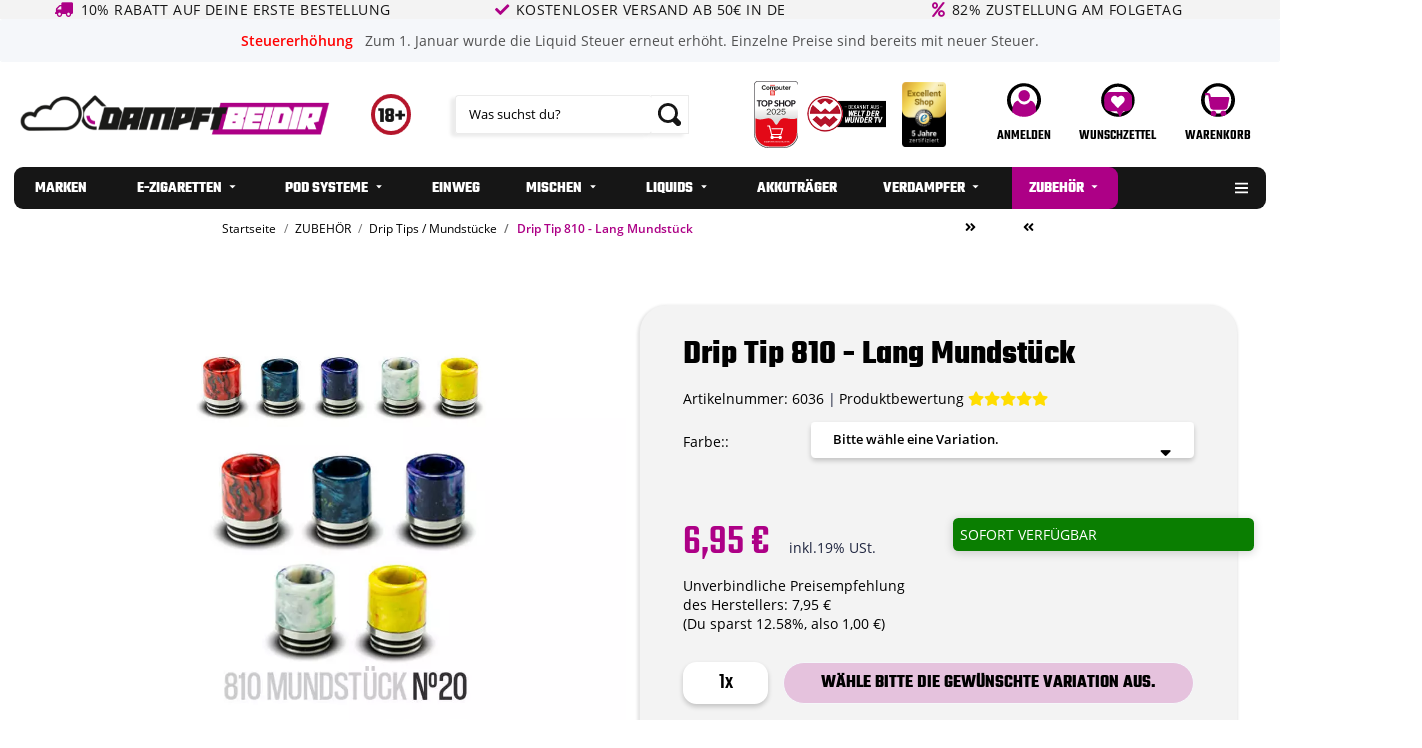

--- FILE ---
content_type: text/html; charset=utf-8
request_url: https://www.dampftbeidir.de/Drip-Tip-810-Lang-Mundstueck
body_size: 66907
content:
<!DOCTYPE html>
<html lang="de" itemscope itemtype="https://schema.org/ItemPage">
        <head><script>(function(w,i,g){w[g]=w[g]||[];if(typeof w[g].push=='function')w[g].push(i)})
(window,'GTM-MF2W4WB','google_tags_first_party');</script><script>(function(w,d,s,l){w[l]=w[l]||[];(function(){w[l].push(arguments);})('set', 'developer_id.dY2E1Nz', true);
		var f=d.getElementsByTagName(s)[0],
		j=d.createElement(s);j.async=true;j.src='/qf7m/';
		f.parentNode.insertBefore(j,f);
		})(window,document,'script','dataLayer');</script>
<!-- NETZdinge.de Plugin Google Codes v5.8.1:  Google Tag Manager - Allgemein - boc -->
<script type="text/javascript" data-eucid="google_tag_manager" data-cookietag-category="notwendig" data-cookietag-name="Google Tag Manager" data-cookietag-description="technisch erforderlich" data-cookietag-cookies="">(function(w,d,s,l,i){w[l]=w[l]||[];w[l].push({'gtm.start':
new Date().getTime(),event:'gtm.js'});var f=d.getElementsByTagName(s)[0],
j=d.createElement(s),dl=l!='dataLayer'?'&l='+l:'';j.async=true;j.src=
'//www.googletagmanager.com/gtm.js?id='+i+dl;f.parentNode.insertBefore(j,f);
})(window,document,'script','dataLayer','GTM-MF2W4WB');</script>
<meta name="kk-dropper-io-token" content="4ac83e54b14df81e8d72e813663873a7">
                    <meta http-equiv="content-type" content="text/html; charset=utf-8">
            <meta name="description" itemprop="description" content="Drip Tip 810 - Lang Mundstück online entdecken ✔ große Auswahl verschiedener Marken ✔ TOP Preise ✔ Markenqualität ✔ Schneller Versand ➤ jetzt bestellen!">
                        <meta name="viewport" content="width=device-width, initial-scale=1.0">
            <meta http-equiv="X-UA-Compatible" content="IE=edge">
                        <meta name="robots" content="index, follow">

            <meta itemprop="url" content="https://www.dampftbeidir.de/Drip-Tip-810-Lang-Mundstueck">
            <meta property="og:type" content="website">
            <meta property="og:site_name" content="Drip Tip 810 - Lang Mundstück | Dampftbeidir">
            <meta property="og:title" content="Drip Tip 810 - Lang Mundstück | Dampftbeidir">
            <meta property="og:description" content="Drip Tip 810 - Lang Mundstück online entdecken ✔ große Auswahl verschiedener Marken ✔ TOP Preise ✔ Markenqualität ✔ Schneller Versand ➤ jetzt bestellen!">
            <meta property="og:url" content="https://www.dampftbeidir.de/Drip-Tip-810-Lang-Mundstueck">

                                    
                            <meta itemprop="image" content="https://www.dampftbeidir.de/media/image/product/16199/lg/drip-tip-810-lang-mundstueck.jpg">
                <meta property="og:image" content="https://www.dampftbeidir.de/media/image/product/16199/lg/drip-tip-810-lang-mundstueck.jpg">
                <meta property="og:image:width" content="1000">
                <meta property="og:image:height" content="1000">
                    

        <title itemprop="name">Drip Tip 810 - Lang Mundstück | Dampftbeidir</title>

                    
<style type="text/css" data-dropper-inlined="//www.dampftbeidir.de/plugins/kk_dropper/drops/Shared/framework.css?v=100.19.11">
._t-center{text-align:center}._t-left{text-align:left}._t-right{text-align:right}._v-middle{vertical-align:middle!important}._v-top{vertical-align:top!important}._v-bottom{vertical-align:bottom!important}._v-baseline{vertical-align:baseline!important}._m-0{margin:0!important}._m-0-top{margin-top:0!important}._m-0-bottom{margin-bottom:0!important}._m-0-right{margin-right:0!important}._m-0-left{margin-left:0!important}._m-025{margin:.25em!important}._m-025-top{margin-top:.25em!important}._m-025-bottom{margin-bottom:.25em!important}._m-025-right{margin-right:.25em!important}._m-025-left{margin-left:.25em!important}._m-05{margin:.5em!important}._m-05-top{margin-top:.5em!important}._m-05-bottom{margin-bottom:.5em!important}._m-05-right{margin-right:.5em!important}._m-05-left{margin-left:.5em!important}._m-075{margin:.75em!important}._m-075-top{margin-top:.75em!important}._m-075-bottom{margin-bottom:.75em!important}._m-075-right{margin-right:.75em!important}._m-075-left{margin-left:.75em!important}._m-1{margin:1em!important}._m-1-top{margin-top:1em!important}._m-1-bottom{margin-bottom:1em!important}._m-1-right{margin-right:1em!important}._m-1-left{margin-left:1em!important}._m-125{margin:1.25em!important}._m-125-top{margin-top:1.25em!important}._m-125-bottom{margin-bottom:1.25em!important}._m-125-right{margin-right:1.25em!important}._m-125-left{margin-left:1.25em!important}._m-15{margin:1.5em!important}._m-15-top{margin-top:1.5em!important}._m-15-bottom{margin-bottom:1.5em!important}._m-15-right{margin-right:1.5em!important}._m-15-left{margin-left:1.5em!important}._m-175{margin:1.75em!important}._m-175-top{margin-top:1.75em!important}._m-175-bottom{margin-bottom:1.75em!important}._m-175-right{margin-right:1.75em!important}._m-175-left{margin-left:1.75em!important}._m-2{margin:2em!important}._m-2-top{margin-top:2em!important}._m-2-bottom{margin-bottom:2em!important}._m-2-right{margin-right:2em!important}._m-2-left{margin-left:2em!important}._m-25{margin:2.5em!important}._m-25-top{margin-top:2.5em!important}._m-25-bottom{margin-bottom:2.5em!important}._m-25-right{margin-right:2.5em!important}._m-25-left{margin-left:2.5em!important}._m-3{margin:3em!important}._m-3-top{margin-top:3em!important}._m-3-bottom{margin-bottom:3em!important}._m-3-right{margin-right:3em!important}._m-3-left{margin-left:3em!important}._m-4{margin:4em!important}._m-4-top{margin-top:4em!important}._m-4-bottom{margin-bottom:4em!important}._m-4-right{margin-right:4em!important}._m-4-left{margin-left:4em!important}._m-5{margin:5em!important}._m-5-top{margin-top:5em!important}._m-5-bottom{margin-bottom:5em!important}._m-5-right{margin-right:5em!important}._m-5-left{margin-left:5em!important}._p-0{padding:0!important}._p-0-top{padding-top:0!important}._p-0-bottom{padding-bottom:0!important}._p-0-right{padding-right:0!important}._p-0-left{padding-left:0!important}._p-025{padding:.25em!important}._p-025-top{padding-top:.25em!important}._p-025-bottom{padding-bottom:.25em!important}._p-025-right{padding-right:.25em!important}._p-025-left{padding-left:.25em!important}._p-05{padding:.5em!important}._p-05-top{padding-top:.5em!important}._p-05-bottom{padding-bottom:.5em!important}._p-05-right{padding-right:.5em!important}._p-05-left{padding-left:.5em!important}._p-075{padding:.75em!important}._p-075-top{padding-top:.75em!important}._p-075-bottom{padding-bottom:.75em!important}._p-075-right{padding-right:.75em!important}._p-075-left{padding-left:.75em!important}._p-1{padding:1em!important}._p-1-top{padding-top:1em!important}._p-1-bottom{padding-bottom:1em!important}._p-1-right{padding-right:1em!important}._p-1-left{padding-left:1em!important}._p-125{padding:1.25em!important}._p-125-top{padding-top:1.25em!important}._p-125-bottom{padding-bottom:1.25em!important}._p-125-right{padding-right:1.25em!important}._p-125-left{padding-left:1.25em!important}._p-15{padding:1.5em!important}._p-15-top{padding-top:1.5em!important}._p-15-bottom{padding-bottom:1.5em!important}._p-15-right{padding-right:1.5em!important}._p-15-left{padding-left:1.5em!important}._p-175{padding:1.75em!important}._p-175-top{padding-top:1.75em!important}._p-175-bottom{padding-bottom:1.75em!important}._p-175-right{padding-right:1.75em!important}._p-175-left{padding-left:1.75em!important}._p-2{padding:2em!important}._p-2-top{padding-top:2em!important}._p-2-bottom{padding-bottom:2em!important}._p-2-right{padding-right:2em!important}._p-2-left{padding-left:2em!important}._p-25{padding:2.5em!important}._p-25-top{padding-top:2.5em!important}._p-25-bottom{padding-bottom:2.5em!important}._p-25-right{padding-right:2.5em!important}._p-25-left{padding-left:2.5em!important}._p-3{padding:3em!important}._p-3-top{padding-top:3em!important}._p-3-bottom{padding-bottom:3em!important}._p-3-right{padding-right:3em!important}._p-3-left{padding-left:3em!important}._p-4{padding:4em!important}._p-4-top{padding-top:4em!important}._p-4-bottom{padding-bottom:4em!important}._p-4-right{padding-right:4em!important}._p-4-left{padding-left:4em!important}._p-5{padding:5em!important}._p-5-top{padding-top:5em!important}._p-5-bottom{padding-bottom:5em!important}._p-5-right{padding-right:5em!important}._p-5-left{padding-left:5em!important}._fs-0{font-size:0!important}._fs-01{font-size:.1em!important}._fs-02{font-size:.2em!important}._fs-03{font-size:.3em!important}._fs-04{font-size:.4em!important}._fs-05{font-size:.5em!important}._fs-06{font-size:.6em!important}._fs-07{font-size:.7em!important}._fs-075{font-size:.75em!important}._fs-08{font-size:.8em!important}._fs-09{font-size:.9em!important}._fs-095{font-size:.95em!important}._fs-1{font-size:1em!important}._fs-11{font-size:1.1em!important}._fs-12{font-size:1.2em!important}._fs-13{font-size:1.3em!important}._fs-14{font-size:1.4em!important}._fs-15{font-size:1.5em!important}._fs-16{font-size:1.6em!important}._fs-17{font-size:1.7em!important}._fs-18{font-size:1.8em!important}._fs-19{font-size:1.9em!important}._fs-2{font-size:2em!important}._fs-25{font-size:2.5em!important}._fs-3{font-size:3em!important}._fs-35{font-size:3.5em!important}._fs-4{font-size:4em!important}._fs-5{font-size:5em!important}._fs-6{font-size:6em!important}._fs-7{font-size:7em!important}._left{float:left!important}._right{float:right!important}._fw-light{font-weight:300!important}._fw-normal{font-weight:400!important}._fw-bold{font-weight:700!important}._fw-heavy{font-weight:800!important}._lh-normal{line-height:normal!important}._lh-0{line-height:0!important}._lh-1{line-height:1!important}._lh-11{line-height:1.1!important}._lh-12{line-height:1.2!important}._lh-13{line-height:1.3!important}._lh-14{line-height:1.4!important}._lh-15{line-height:1.5!important}._lh-2{line-height:1.5!important}._relative{position:relative}._absolute{position:absolute}._static{position:static}._d-block{display:block}._d-inline{display:inline}._d-inline-block{display:inline-block}._d-table{display:table}._d-table-row{display:table-row}._d-table-cell{display:table-cell}._hcenter{display:table;margin-left:auto;margin-right:auto}._br-0{border-radius:0!important}._br-2{border-radius:2px!important}._b-left{border-left:1px solid #ddd!important}._b-right{border-right:1px solid #ddd!important}._b-top{border-top:1px solid #ddd!important}._b-bottom{border-bottom:1px solid #ddd!important}._b-all{border:1px solid #ddd!important}._b-none{border:0 none!important}._c-default{cursor:default!important}._c-pointer{cursor:pointer!important}._click-through{pointer-events:none!important}._o-0{opacity:0!important}._o-01{opacity:.1!important}._o-02{opacity:.2!important}._o-03{opacity:.3!important}._o-04{opacity:.4!important}._o-05{opacity:.5!important}._o-06{opacity:.6!important}._o-07{opacity:.7!important}._o-08{opacity:.8!important}._o-09{opacity:.9!important}._o-1{opacity:1!important}._o-1-hover:hover{opacity:1!important}._w-5{width:5%!important}._w-10{width:10%!important}._w-15{width:15%!important}._w-20{width:20%!important}._w-25{width:25%!important}._w-30{width:30%!important}._w-33{width:33.333333333333333%!important}._w-35{width:35%!important}._w-30{width:30%!important}._w-40{width:40%!important}._w-50{width:50%!important}._w-60{width:60%!important}._w-66{width:66%!important}._w-70{width:70%!important}._w-75{width:75%!important}._w-80{width:80%!important}._w-85{width:85%!important}._w-90{width:90%!important}._w-95{width:95%!important}._w-100{width:100%!important}._dg{display:block;clear:both}._dgw{display:flex;flex-wrap:wrap;flex-direction:row;--dg-units:12;--dg-gap-x:30px;--dg-gap-y:30px}._dg>._dgw{gap:0 var(--dg-gap-x);margin:calc(-1 * var(--dg-gap-y)/ 2) 0}._dgs{--dg-offset:0;--dg-span:var(--dg-units);display:block}._dgw>._dgs{width:calc(((var(--dg-span)/ var(--dg-units)) * 100%) - ((var(--dg-units) - var(--dg-span))/ var(--dg-units)) * var(--dg-gap-x));margin-left:calc(((var(--dg-offset)/ var(--dg-units)) * 100%) + (var(--dg-offset) * (var(--dg-gap-x)/ var(--dg-units))));padding:calc(var(--dg-gap-y)/ 2) 0}._dgb{display:none;width:100%;clear:both}i.kk-icon-svg{display:inline-block;display:inline-flex;align-self:center;line-height:1;align-items:center;position:relative;top:.125em}i.kk-icon-svg>svg{height:1em;fill:currentColor}i.kk-icon-boxed{width:1em;text-align:center}.kk-loader,.kk-loader:after,.kk-loader:before{animation:kk_loader 1s infinite ease-in-out;width:1em;height:4em}.kk-loader{text-indent:-9999em;position:relative;font-size:11px;transform:translateZ(0);animation-delay:-.16s;margin:0 auto;top:50px}.kk-loader:after,.kk-loader:before{position:absolute;top:0;content:''}.kk-loader:before{left:-1.5em;animation-delay:-.32s}.kk-loader:after{left:1.5em}@keyframes kk_loader{0%,100%,80%{box-shadow:0 0;height:4em}40%{box-shadow:0 -2em;height:5em}}.kk-drop-lazy-load-container{position:relative}.kk-drop-lazy-load-container .kk-loader{opacity:.15;position:absolute;left:50%;transform:translateX(-50%) translateZ(0)}
</style>
<style type="text/css" data-dropper-inlined="//www.dampftbeidir.de/plugins/kk_dropper/drops/Shared/kkItemSlider/kkItemSlider.css?v=100.19.11">
.kk-item-slider-style-wrap,.kk-item-slider-style-wrap *{-moz-box-sizing:border-box;box-sizing:border-box;-webkit-user-select:none;-moz-user-select:none;user-select:none}.kk-item-slider-style-wrap .kk-item-slider{transition:opacity .3s;will-change:transition,transform,opacity}.kk-item-slider-style-wrap.has-nav.kk-slider-horizontal .kk-item-slider{padding:0 30px}.kk-item-slider-style-wrap.has-nav.kk-slider-vertical .kk-item-slider{padding:30px 0;overflow:hidden}.kk-item-slider-style-wrap{position:relative;display:inline-block;width:100%}.kk-item-slider-root{overflow:hidden!important;position:relative!important;padding:0!important;margin:0!important;width:100%;height:100%}.kk-slider-vertical .kk-slider-item{width:auto}.kk-slider-vertical .kk-item-slider{overflow:hidden}.kk-item-slider{white-space:nowrap;overflow:hidden}.kk-item-slider.initialized{position:absolute!important;padding:0!important;margin:0!important;top:0;left:0;white-space:nowrap!important;overflow:visible!important}.kk-slider-item{margin:0!important;min-width:0!important;transition:none!important;display:inline-block!important;white-space:normal}.kk-item-slider-next,.kk-item-slider-prev{position:absolute;cursor:pointer;opacity:.5;-webkit-user-select:none;-moz-user-select:none;user-select:none;transition:opacity .1s}.kk-slider-horizontal .kk-item-slider-next,.kk-slider-horizontal .kk-item-slider-prev{top:0;bottom:0;width:30px;background:url("/plugins/kk_dropper/drops/Shared/kkItemSlider/img/arrow-left.png") no-repeat center center;background-size:20px auto}.kk-slider-horizontal .kk-item-slider-prev{left:0}.kk-slider-horizontal .kk-item-slider-next{right:0;background-image:url("/plugins/kk_dropper/drops/Shared/kkItemSlider/img/arrow-right.png")}.kk-slider-vertical .kk-item-slider-next,.kk-slider-vertical .kk-item-slider-prev{left:0;right:0;height:30px;background:url("/plugins/kk_dropper/drops/Shared/kkItemSlider/img/arrow-up.png") no-repeat center center;background-size:auto 20px}.kk-slider-vertical .kk-item-slider-prev{top:0}.kk-slider-vertical .kk-item-slider-next{bottom:0;background-image:url("/plugins/kk_dropper/drops/Shared/kkItemSlider/img/arrow-down.png")}.kk-item-slider-next:hover,.kk-item-slider-prev:hover{opacity:1}.kk-item-slider-next.disallowed,.kk-item-slider-prev.disallowed{opacity:.15}.kk-item-slider-style-wrap.all-visible .kk-item-slider-next,.kk-item-slider-style-wrap.all-visible .kk-item-slider-prev{display:none}.kk-item-slider.items-1>li,.kk-item-slider.kk-slider-items-1>div{width:100%}.kk-item-slider.kk-slider-items-2>div,.kk-item-slider.kk-slider-items-2>li{width:50%}.kk-item-slider.kk-slider-items-3>div,.kk-item-slider.kk-slider-items-3>li{width:33.3%}.kk-item-slider.kk-slider-items-4>div,.kk-item-slider.kk-slider-items-4>li{width:25%}.kk-item-slider.kk-slider-items-5>div,.kk-item-slider.kk-slider-items-5>li{width:20%}.kk-item-slider.kk-slider-items-6>div,.kk-item-slider.kk-slider-items-6>li{width:16.66%}.kk-item-slider.kk-slider-items-7>div,.kk-slider-items-7>li{width:14.28%}.kk-item-slider.kk-item-slider.kk-slider-items-8>div,.kk-item-slider.kk-slider-items-8>li{width:12.5%}
</style>
<style type="text/css" data-dropper-inlined="//www.dampftbeidir.de/plugins/kk_dropper/drops/KK_FlexMenu/css/flexmenu.css?v=1.2.2">
.kk-fm,.kk-fm *{-moz-box-sizing:border-box;box-sizing:border-box}.kk-fm{width:100%;position:relative;text-align:left;--kk-fm-submenu-max-height:calc(100vh - 200px)}.kk-fm:after{content:"";display:table;clear:both}.kk-fm.kk-fm-mobile{transform:translate3d(0,0,0)}.kk-fm.kk-fm-mobile:hover{transform:none}html.kk-fm-mobile-noscroll,html.kk-fm-mobile-noscroll body{overflow:hidden;pointer-events:none}.kk-fm-mobile-noscroll .kk-fm{pointer-events:all}@media screen and (max-width:767px){.kk-fm .kk-fm-center-container{padding:0}}.kk-fm .kk-fm-entry-wrapper{display:flex;transition:opacity .1s ease-in;width:100%;overflow:hidden;position:relative}@media screen and (max-width:785px){.kk-fm .kk-fm-entry-wrapper{opacity:0}}.kk-fm.kk-fm-initialized .kk-fm-entry-wrapper{opacity:1;overflow:visible}.kk-fm a{pointer-events:none}.kk-fm.kk-fm-initialized a{pointer-events:all}.kk-fm .kk-fm-hidden{display:none!important}.kk-fm.kk-fm-sticky{position:fixed;backface-visibility:hidden;margin-top:0!important;top:0;z-index:12;transform:translate3d(0,0,0)}@media screen and (max-width:785px){header .kk-fm{margin-bottom:1em}}.kk-fm .kk-fm-section-heading{font-weight:700;font-size:1.05em}#header-branding>.kk-fm{margin-top:1em}.kk-fm-entry-visible-lg,.kk-fm-entry-visible-md,.kk-fm-entry-visible-sm,.kk-fm-entry-visible-sticky,.kk-fm-entry-visible-xs{display:none!important}@media screen and (max-width:767px){.kk-fm-entry-visible-xs{display:block!important;display:flex!important}}@media screen and (min-width:768px) and (max-width:991px){.kk-fm-entry-visible-sm{display:block!important;display:flex!important}}@media screen and (min-width:992px) and (max-width:1199px){.kk-fm-entry-visible-md{display:block!important;display:flex!important}}@media screen and (min-width:1200px){.kk-fm-entry-visible-lg{display:block!important;display:flex!important}}.kk-fm .kk-fm-entry.kk-fm-entry-visible-sticky,.kk-fm.kk-fm-sticky .kk-fm-entry.kk-fm-entry-hidden-sticky{display:none!important}.kk-fm.kk-fm-sticky .kk-fm-entry.kk-fm-entry-visible-sticky{display:block!important;display:flex!important}.kk-fm .kk-fm-entry-group,.kk-fm .kk-fm-hidden-entries-container{display:flex;flex:1 1 auto}.kk-fm .kk-fm-entry-group{flex-wrap:nowrap;white-space:nowrap}.kk-fm .kk-fm-hidden-entries-container{flex-wrap:wrap;white-space:normal;position:relative}.kk-fm .kk-fm-entry-group-right{justify-content:flex-end}.kk-fm .kk-fm-entry{display:flex;vertical-align:baseline;border-color:transparent;transition:opacity .2s;max-width:100%}.kk-fm .kk-fm-entry .kk-fm-entry-label{padding:1em;display:flex;max-width:100%;overflow:hidden;text-decoration:none;vertical-align:middle;white-space:nowrap;align-items:center;flex:0 1 auto;transition:color .2s,background-color .2s}.kk-fm .kk-fm-entry .kk-fm-entry-label:not([href]){cursor:default}.kk-fm .kk-fm-entry .kk-fm-entry-label:hover{text-decoration:none}.kk-fm .kk-fm-entry-label .kk-fm-caret-down{margin-left:.25em}.kk-fm .kk-fm-entry-label .kk-fm-entry-icon{max-height:1em;line-height:0;vertical-align:text-bottom;margin-right:.5em}.kk-fm .kk-fm-entry-label .kk-fm-entry-font-icon+span{margin-left:.5em}.kk-fm .kk-fm-entry-group-left .kk-fm-entry{border-right-width:1px;border-right-style:solid}.kk-fm .kk-fm-entry-group-right .kk-fm-entry,.kk-fm .kk-fm-entry-type-toggler{border-left-width:1px;border-left-style:solid}.kk-fm .kk-fm-hidden-entries-container .kk-fm-entry{border-top-width:1px;border-top-style:solid}.kk-fm .kk-fm-entry.kk-fm-entry-type-toggler-left{order:-1;border-left:0 none;border-right-style:solid;border-right-width:1px}.kk-fm .kk-fm-entry.kk-fm-entry-type-toggler .kk-fm-entry-label{cursor:pointer}.kk-fm .kk-fm-entry-type-logo .kk-fm-entry-label{padding-top:.5em;padding-bottom:.5em;background:0 0!important}.kk-fm .kk-fm-entry.kk-fm-entry-type-logo .kk-fm-entry-icon{margin-right:0;max-height:2em}.kk-fm .kk-fm-entry.kk-fm-entry-type-search .kk-fm-entry-label{padding:.6em .5em}.kk-fm .kk-fm-entry.kk-fm-entry-type-search .kk-fm-search-icon{font-size:.9em}.kk-fm .kk-fm-entry.kk-fm-entry-type-search .kk-fm-search--wrapper{background:rgba(255,255,255,.15);padding:.4em .75em .4em 1em;transition:background .2s;border-radius:30px;display:flex;width:100%}.kk-fm .kk-fm-entry.kk-fm-entry-type-search.kk-fm-active .kk-fm-search--wrapper,.kk-fm .kk-fm-entry.kk-fm-entry-type-search.kk-fm-hover .kk-fm-search--wrapper{background:rgba(128,128,128,0)!important}.kk-fm .kk-fm-entry.kk-fm-entry-type-search .kk-fm-search--input{background:0 0;border-radius:0;border:0 none;outline:0;height:100%;width:130px;text-shadow:none;box-shadow:none;font-size:1em;padding:0;text-align:left;color:inherit;flex:1 1 auto}.kk-fm .kk-fm-entry.kk-fm-entry-type-search .kk-fm-search--input:focus{text-align:left}.kk-fm .kk-fm-search--input::-webkit-input-placeholder{color:inherit!important;opacity:.7}.kk-fm .kk-fm-search--input::-moz-placeholder{color:inherit!important;opacity:.7}.kk-fm .kk-fm-search--input:-moz-placeholder{color:inherit!important;opacity:.7}.kk-fm .kk-fm-search--input:-ms-input-placeholder{color:inherit!important;opacity:.7}.kk-fm .kk-fm-entry.kk-fm-entry-type-search .kk-fm-search--input:focus{text-align:left;outline:0}.kk-fm .kk-fm-entry.kk-fm-entry-type-cart .kk-fm-entry-font-icon{margin-right:0}.kk-fm .kk-fm-entry.kk-fm-entry-type-cart .kk-fm-cart-count{font-weight:600;margin-right:.5em;font-style:normal;display:inline-flex;border:1px solid;line-height:1;border-radius:.7em;padding:0 4px;font-size:11px;height:16px;min-width:16px;justify-content:center;align-items:center}.kk-fm .kk-fm-hidden-entries-container{width:100%;background:rgba(0,0,0,.1)}.kk-fm .kk-fm-hidden-entries-container .kk-fm-entry,.kk-fm .kk-fm-hidden-entries-container .kk-fm-entry .kk-fm-entry-label{width:100%}@media screen and (min-width:786px){.kk-fm .kk-fm-hidden-entries-container .kk-fm-entry{flex:1 50%}.kk-fm .kk-fm-hidden-entries-container .kk-fm-entry:nth-child(2n){border-left-style:solid;border-left-width:1px}}.kk-fm .kk-fm-hidden-entries-container .kk-fm-entry .kk-fm-entry-label{display:flex}.kk-fm .kk-fm-hidden-entries-container .kk-fm-entry .kk-fm-entry-label--name{flex:1 1 auto}.kk-fm .kk-fm-hidden-entries-container .kk-fm-entry .kk-fm-entry-label .kk-fm-caret-down{flex:0 1 auto}.kk-fm .kk-fm-hidden-entries-container .kk-fm-entry .kk-fm-submenu{left:0!important;max-width:none!important}.kk-fm .kk-fm-submenu{position:absolute;left:0;right:0;top:100%;overflow-y:auto;max-height:var(--kk-fm-submenu-max-height);background:#fafafa;box-shadow:0 9px 37px rgba(0,0,0,.2),0 0 0 1px rgba(0,0,0,.1);border-radius:0 0 4px 4px;width:100%;opacity:0;visibility:hidden;z-index:10;pointer-events:none;white-space:normal}.kk-fm .kk-fm-entry.kk-fm-active .kk-fm-submenu{opacity:1;z-index:11;pointer-events:all;visibility:visible}.kk-fm.kk-fm-sticky .kk-fm-submenu{overflow-y:auto;max-height:var(--kk-fm-submenu-max-height)}.kk-fm.kk-fm-mobile .kk-fm-entry .kk-fm-submenu{position:fixed;top:0!important;left:0!important;height:100%;max-height:none;width:100%;min-width:initial;max-width:1140px;margin:0 auto}.kk-fm.kk-fm-mobile .kk-fm-entry.kk-fm-active .kk-fm-submenu{overflow-y:auto;-webkit-overflow-scrolling:touch;-webkit-backface-visibility:hidden}.kk-fm .kk-fm-submenu .kk-fm-link{color:inherit}.kk-fm .kk-fm-submenu .kk-fm-submenu--info{display:none;text-align:left;overflow:hidden;line-height:1;white-space:nowrap;text-decoration:none;align-items:center;top:0;z-index:2}.kk-fm.kk-fm-mobile .kk-fm-submenu .kk-fm-submenu--info{display:flex;position:sticky;-webkit-backdrop-filter:blur(10px);backdrop-filter:blur(30px)}.kk-fm .kk-fm-submenu--info .kk-fm-submenu--close{float:right;line-height:1;font-size:1.75em;padding:.5em 1em;flex:0}.kk-fm .kk-fm-submenu--info .kk-fm-link{padding:1em 1.5em;flex:1 1 auto;overflow:hidden;text-overflow:ellipsis}.kk-fm .kk-fm-submenu .kk-fm-submenu-loader{display:block;height:0;transition:opacity .4s,margin .4s,visibility .4s 0s;opacity:1}.kk-fm .kk-fm-submenu.kk-fm-submenu-loaded .kk-fm-submenu-loader{opacity:0;visibility:hidden;margin:0 auto}.kk-fm .kk-fm-submenu .kk-fm-submenu-loader:before{content:"";display:block;position:absolute;top:70px;left:50%;margin-left:-30px;width:60px;height:60px;border-radius:50%;border:1px solid rgba(128,128,128,.5);border-right-color:inherit;animation:kk-fm-loader .6s infinite linear;transform-origin:50% 50%}@keyframes kk-fm-loader{0%{transform:rotate(0)}100%{transform:rotate(359deg)}}.kk-fm .kk-fm-submenu .kk-fm-submenu-ajax-content{display:block;width:100%;left:0;right:0;height:200px;opacity:0;min-height:200px;max-height:200px;transition:opacity .5s,max-height 2s}.kk-fm .kk-fm-submenu.kk-fm-submenu-loaded .kk-fm-submenu-ajax-content{position:static;max-height:5000px;height:auto;opacity:1}.kk-fm.kk-fm-anim-none .kk-fm-submenu{transiton:none}.kk-fm.kk-fm-anim-none .kk-fm-entry.kk-fm-active .kk-fm-submenu{transiton:none}.kk-fm.kk-fm-anim-fade .kk-fm-submenu{transition:opacity .2s,visibility 0s .2s}.kk-fm.kk-fm-anim-fade .kk-fm-entry.kk-fm-active .kk-fm-submenu{transition:opacity .2s}.kk-fm.kk-fm-anim-grow .kk-fm-submenu{transform:scaleY(.9);transform-origin:50% 0%;transition:transform 0s .3s,opacity .3s,visibility 0s .3s}.kk-fm.kk-fm-anim-grow .kk-fm-entry.kk-fm-active .kk-fm-submenu{transform:scaleY(1);transition:transform .3s,opacity .2s}.kk-fm.kk-fm-anim-wobble .kk-fm-submenu{transform:rotateX(90deg);transform-origin:50% 0%;transition:transform 0s .3s,opacity .3s,visibility 0s .3s}.kk-fm.kk-fm-anim-wobble .kk-fm-entry.kk-fm-active .kk-fm-submenu{transform:rotateX(0);transition:transform .4s cubic-bezier(.25, .1, .32, 1.89),opacity 150ms}@media screen and (max-width:1140px){.kk-fm.kk-fm-mobile .kk-fm-submenu{opacity:0;transform:translateX(-100vw);transform-origin:50% 0%;transition:transform .3s ease-in-out,opacity .1s .2s,visibility 0s .3s!important}.kk-fm.kk-fm-mobile .kk-fm-entry.kk-fm-active .kk-fm-submenu{opacity:1;transform:translateX(0);transition:transform 250ms ease-out,opacity 50ms!important}}.kk-fm .kk-fm-boxarea{position:relative;display:flex;flex-flow:row wrap;padding:1em}.kk-fm .kk-fm-box{display:flex;flex-flow:column wrap;flex:1 0 16.875em;margin:0;min-width:16.875em;max-width:100%}.kk-fm .kk-fm-box.kk-fm-box-top{order:0;flex:3 100%}.kk-fm .kk-fm-box.kk-fm-box-left{order:1}.kk-fm .kk-fm-box.kk-fm-box-center{flex:2 0 33.75em;order:2}.kk-fm .kk-fm-box.kk-fm-box-right{order:3}.kk-fm .kk-fm-box.kk-fm-box-bottom{order:4;flex:3 100%}.kk-fm-content-wrapper{width:100%;padding:.75em;display:flex;flex:auto}.kk-fm .kk-fm-content{flex:auto;position:relative;width:100%;display:flex;flex-direction:column}.kk-fm .kk-fm-content.kk-fm-content-framed{background:#fff;border:1px solid #e0e0e0;border-radius:3px}.kk-fm .kk-fm-content .kk-fm-content-body{position:relative;padding:0;flex:1 0 auto}.kk-fm .kk-fm-content.kk-fm-content-framed .kk-fm-content-body{padding:1.5em}.kk-fm .kk-fm-content.kk-fm-content-framed .kk-fm-content-body.kk-fm-content-body--nopadding{padding:0}.kk-fm .kk-fm-content-title{margin:0;border-bottom:1px solid #e0e0e0;flex:0 1 auto}.kk-fm .kk-fm-content-framed .kk-fm-content-title{padding:.75em 1.5em}.kk-fm .kk-fm-content.kk-fm-content-unframed .kk-fm-content-title{text-align:left;padding:.75em 0;margin-bottom:1.5em}.kk-fm .kk-fm-content-body>:first-child{margin-top:0!important}.kk-fm .kk-fm-content-body>:last-child{margin-bottom:0!important}.kk-fm .kk-fm-img{max-width:100%}.kk-fm .kk-fm-listing{clear:both;display:inline-block;width:100%}.kk-fm-grid{display:flex!important;flex-wrap:wrap;text-align:left;width:100%;padding:0}.kk-fm-grid-item{display:block!important;float:left;margin:0!important}.kk-fm-grid.kk-fm-grid--inited{display:grid!important;grid-auto-flow:row;grid-gap:0;align-items:stretch}.kk-fm-grid.kk-fm-grid--inited .kk-fm-grid-item{float:none!important}.kk-fm-grid.kk-fm-grid--inited:not(.kk-fm-grid-distribute):not(.kk-fm-grid-center){grid-template-columns:repeat(auto-fit,minmax(var(--kk-fm-grid-min-width,0px),var(--kk-fm-grid-min-width,0px)));justify-content:start}.kk-fm-grid.kk-fm-grid--inited.kk-fm-grid-distribute{grid-template-columns:repeat(auto-fit,minmax(var(--kk-fm-grid-min-width,0px),1fr));justify-content:stretch}.kk-fm-grid.kk-fm-grid--inited.kk-fm-grid-center{grid-template-columns:repeat(auto-fit,minmax(var(--kk-fm-grid-min-width,0px),var(--kk-fm-grid-min-width,0px)));justify-content:center}.kk-fm .kk-fm-content-description--image{float:left;margin:0 1.5em .5em 0}.kk-fm .kk-fm-content-description--text{opacity:.8}.kk-fm .kk-fm-content-description--title{color:inherit;font-size:1.75em;line-height:1.1}.kk-fm .kk-fm-content-description--title+.kk-fm-content-description--text{margin-top:.75em}@media screen and (max-width:767px){.kk-fm .kk-fm-content-description--title{font-size:1.5em}}.kk-fm .kk-fm-listing .kk-fm-listing--item{display:block;float:left}.kk-fm .kk-fm-listing .kk-fm-listing--item-wrapper{padding:.75em;text-align:center}.kk-fm .kk-fm-listing .kk-fm-listing--item-name{display:block;margin-top:.5em;white-space:nowrap}.kk-fm .kk-fm-listing--slider .kk-fm-listing--item{float:none;width:auto;min-width:0}.kk-fm .kk-fm-listing--slider .kk-fm-listing--item-name{overflow:hidden;text-overflow:ellipsis}.kk-fm .kk-fm-content-body .kk-fm-listing--linklist{display:inline-block}.kk-fm .kk-fm-listing--linklist-level0{display:block;padding:0 2em 0 0;float:left}.kk-fm .kk-fm-listing--linklist-label{padding:.25em 0;display:block}.kk-fm .kk-fm-listing--linklist-level0>.kk-fm-listing--linklist-label{display:block;white-space:normal}.kk-fm .kk-fm-listing--linklist-level1>.kk-fm-listing--linklist-label{white-space:nowrap;overflow:hidden;text-overflow:ellipsis}.kk-fm .kk-fm-listing--linklist-group{margin-top:.25em;margin-bottom:1em}.kk-fm .kk-fm-listing--item-more{font-style:italic;white-space:nowrap;opacity:.7;font-size:.95em}.kk-fm .kk-fm-listing--index-group{display:block;padding:0 2em .5em 0;float:left}.kk-fm .kk-fm-listing--index-letter{font-size:1.1em;display:block}
</style>
<style type="text/css" data-dropper-inlined="//www.dampftbeidir.de/plugins/kk_dropper/drops/KK_Notify/notify.css?v=1.0.5">
.kk-notifier{text-align:center;margin:0!important;padding:0!important}.kk-notifier.fixed{position:fixed;top:0;left:0;width:100%;z-index:999}.kk-notifier.fixed .kk-notifier-box{border-radius:0!important}.kk-notifier .kk-notifier-box{margin:0!important}.kk-notifier .kk-notifier-heading{font-weight:700;margin-right:.5em}.kk-notifier .kk-notifier-heading,.kk-notifier .kk-notifier-message{display:inline-block}
</style>
<style type="text/css" data-dropper-inlined="//www.dampftbeidir.de/plugins/kk_dropper/integrations/INT_Nova/css/style.css?v=1.1.3">
.int-nova-article-wrapper.product-wrapper{height:auto!important}
</style>
<meta name="kk-dropper-stylesheets" content="">
<link rel="canonical" href="https://www.dampftbeidir.de/Drip-Tip-810-Lang-Mundstueck">
        
        

                    <link rel="icon" href="https://www.dampftbeidir.de/favicon.ico" sizes="48x48">
            <link rel="icon" href="https://www.dampftbeidir.de/favicon.svg" sizes="any" type="image/svg+xml">
            <link rel="apple-touch-icon" href="https://www.dampftbeidir.de/apple-touch-icon.png">
            <link rel="manifest" href="https://www.dampftbeidir.de/site.webmanifest">
            <meta name="msapplication-TileColor" content="#1C1D2C">
            <meta name="msapplication-TileImage" content="https://www.dampftbeidir.de/mstile-144x144.png">
        
                    <meta name="theme-color" content="#1C1D2C">
        

                                                                            <style id="criticalCSS">
                                            @charset "UTF-8";
:root{--blue: #007bff;--indigo: #6610f2;--purple: #6f42c1;--pink: #e83e8c;--red: #dc3545;--orange: #fd7e14;--yellow: #ffc107;--green: #28a745;--teal: #20c997;--cyan: #17a2b8;--white: #ffffff;--gray: #707070;--gray-dark: #343a40;--primary: #AD0086;--secondary: #525252;--success: #1C871E;--info: #525252;--warning: #a56823;--danger: #b90000;--light: #f5f7fa;--dark: #525252;--gray: #707070;--gray-light: #f5f7fa;--gray-medium: #ebebeb;--gray-dark: #9b9b9b;--gray-darker: #525252;--breakpoint-xs: 0;--breakpoint-sm: 576px;--breakpoint-md: 768px;--breakpoint-lg: 992px;--breakpoint-xl: 1300px;--font-family-sans-serif: "Open Sans", sans-serif;--font-family-monospace: SFMono-Regular, Menlo, Monaco, Consolas, "Liberation Mono", "Courier New", monospace}*,*::before,*::after{box-sizing:border-box}html{font-family:sans-serif;line-height:1.15;-webkit-text-size-adjust:100%;-webkit-tap-highlight-color:rgba(0, 0, 0, 0)}article,aside,figcaption,figure,footer,header,hgroup,main,nav,section{display:block}body{margin:0;font-family:"Open Sans", sans-serif;font-size:0.875rem;font-weight:400;line-height:1.5;color:#525252;text-align:left;background-color:#f5f7fa}[tabindex="-1"]:focus:not(:focus-visible){outline:0 !important}hr{box-sizing:content-box;height:0;overflow:visible}h1,h2,h3,h4,h5,h6{margin-top:0;margin-bottom:1rem}p{margin-top:0;margin-bottom:1rem}abbr[title],abbr[data-original-title]{text-decoration:underline;text-decoration:underline dotted;cursor:help;border-bottom:0;text-decoration-skip-ink:none}address{margin-bottom:1rem;font-style:normal;line-height:inherit}ol,ul,dl{margin-top:0;margin-bottom:1rem}ol ol,ul ul,ol ul,ul ol{margin-bottom:0}dt{font-weight:700}dd{margin-bottom:0.5rem;margin-left:0}blockquote{margin:0 0 1rem}b,strong{font-weight:bolder}small{font-size:80%}sub,sup{position:relative;font-size:75%;line-height:0;vertical-align:baseline}sub{bottom:-0.25em}sup{top:-0.5em}a{color:#525252;text-decoration:underline;background-color:transparent}a:hover{color:#F8BF00;text-decoration:none}a:not([href]):not([class]){color:inherit;text-decoration:none}a:not([href]):not([class]):hover{color:inherit;text-decoration:none}pre,code,kbd,samp{font-family:SFMono-Regular, Menlo, Monaco, Consolas, "Liberation Mono", "Courier New", monospace;font-size:1em}pre{margin-top:0;margin-bottom:1rem;overflow:auto;-ms-overflow-style:scrollbar}figure{margin:0 0 1rem}img{vertical-align:middle;border-style:none}svg{overflow:hidden;vertical-align:middle}table{border-collapse:collapse}caption{padding-top:0.75rem;padding-bottom:0.75rem;color:#707070;text-align:left;caption-side:bottom}th{text-align:inherit;text-align:-webkit-match-parent}label{display:inline-block;margin-bottom:0.5rem}button{border-radius:0}button:focus:not(:focus-visible){outline:0}input,button,select,optgroup,textarea{margin:0;font-family:inherit;font-size:inherit;line-height:inherit}button,input{overflow:visible}button,select{text-transform:none}[role="button"]{cursor:pointer}select{word-wrap:normal}button,[type="button"],[type="reset"],[type="submit"]{-webkit-appearance:button}button:not(:disabled),[type="button"]:not(:disabled),[type="reset"]:not(:disabled),[type="submit"]:not(:disabled){cursor:pointer}button::-moz-focus-inner,[type="button"]::-moz-focus-inner,[type="reset"]::-moz-focus-inner,[type="submit"]::-moz-focus-inner{padding:0;border-style:none}input[type="radio"],input[type="checkbox"]{box-sizing:border-box;padding:0}textarea{overflow:auto;resize:vertical}fieldset{min-width:0;padding:0;margin:0;border:0}legend{display:block;width:100%;max-width:100%;padding:0;margin-bottom:0.5rem;font-size:1.5rem;line-height:inherit;color:inherit;white-space:normal}progress{vertical-align:baseline}[type="number"]::-webkit-inner-spin-button,[type="number"]::-webkit-outer-spin-button{height:auto}[type="search"]{outline-offset:-2px;-webkit-appearance:none}[type="search"]::-webkit-search-decoration{-webkit-appearance:none}::-webkit-file-upload-button{font:inherit;-webkit-appearance:button}output{display:inline-block}summary{display:list-item;cursor:pointer}template{display:none}[hidden]{display:none !important}.img-fluid{max-width:100%;height:auto}.img-thumbnail{padding:0.25rem;background-color:#f5f7fa;border:1px solid #dee2e6;border-radius:0.125rem;box-shadow:0 1px 2px rgba(0, 0, 0, 0.075);max-width:100%;height:auto}.figure{display:inline-block}.figure-img{margin-bottom:0.5rem;line-height:1}.figure-caption{font-size:90%;color:#707070}code{font-size:87.5%;color:#e83e8c;word-wrap:break-word}a>code{color:inherit}kbd{padding:0.2rem 0.4rem;font-size:87.5%;color:#ffffff;background-color:#212529;border-radius:0.125rem;box-shadow:inset 0 -0.1rem 0 rgba(0, 0, 0, 0.25)}kbd kbd{padding:0;font-size:100%;font-weight:700;box-shadow:none}pre{display:block;font-size:87.5%;color:#212529}pre code{font-size:inherit;color:inherit;word-break:normal}.pre-scrollable{max-height:340px;overflow-y:scroll}.container,.container-fluid,.container-sm,.container-md,.container-lg,.container-xl{width:100%;padding-right:1rem;padding-left:1rem;margin-right:auto;margin-left:auto}@media (min-width:576px){.container,.container-sm{max-width:97vw}}@media (min-width:768px){.container,.container-sm,.container-md{max-width:720px}}@media (min-width:992px){.container,.container-sm,.container-md,.container-lg{max-width:960px}}@media (min-width:1300px){.container,.container-sm,.container-md,.container-lg,.container-xl{max-width:1250px}}.row{display:flex;flex-wrap:wrap;margin-right:-1rem;margin-left:-1rem}.no-gutters{margin-right:0;margin-left:0}.no-gutters>.col,.no-gutters>[class*="col-"]{padding-right:0;padding-left:0}.col-1,.col-2,.col-3,.col-4,.col-5,.col-6,.col-7,.col-8,.col-9,.col-10,.col-11,.col-12,.col,.col-auto,.col-sm-1,.col-sm-2,.col-sm-3,.col-sm-4,.col-sm-5,.col-sm-6,.col-sm-7,.col-sm-8,.col-sm-9,.col-sm-10,.col-sm-11,.col-sm-12,.col-sm,.col-sm-auto,.col-md-1,.col-md-2,.col-md-3,.col-md-4,.col-md-5,.col-md-6,.col-md-7,.col-md-8,.col-md-9,.col-md-10,.col-md-11,.col-md-12,.col-md,.col-md-auto,.col-lg-1,.col-lg-2,.col-lg-3,.col-lg-4,.col-lg-5,.col-lg-6,.col-lg-7,.col-lg-8,.col-lg-9,.col-lg-10,.col-lg-11,.col-lg-12,.col-lg,.col-lg-auto,.col-xl-1,.col-xl-2,.col-xl-3,.col-xl-4,.col-xl-5,.col-xl-6,.col-xl-7,.col-xl-8,.col-xl-9,.col-xl-10,.col-xl-11,.col-xl-12,.col-xl,.col-xl-auto{position:relative;width:100%;padding-right:1rem;padding-left:1rem}.col{flex-basis:0;flex-grow:1;max-width:100%}.row-cols-1>*{flex:0 0 100%;max-width:100%}.row-cols-2>*{flex:0 0 50%;max-width:50%}.row-cols-3>*{flex:0 0 33.3333333333%;max-width:33.3333333333%}.row-cols-4>*{flex:0 0 25%;max-width:25%}.row-cols-5>*{flex:0 0 20%;max-width:20%}.row-cols-6>*{flex:0 0 16.6666666667%;max-width:16.6666666667%}.col-auto{flex:0 0 auto;width:auto;max-width:100%}.col-1{flex:0 0 8.33333333%;max-width:8.33333333%}.col-2{flex:0 0 16.66666667%;max-width:16.66666667%}.col-3{flex:0 0 25%;max-width:25%}.col-4{flex:0 0 33.33333333%;max-width:33.33333333%}.col-5{flex:0 0 41.66666667%;max-width:41.66666667%}.col-6{flex:0 0 50%;max-width:50%}.col-7{flex:0 0 58.33333333%;max-width:58.33333333%}.col-8{flex:0 0 66.66666667%;max-width:66.66666667%}.col-9{flex:0 0 75%;max-width:75%}.col-10{flex:0 0 83.33333333%;max-width:83.33333333%}.col-11{flex:0 0 91.66666667%;max-width:91.66666667%}.col-12{flex:0 0 100%;max-width:100%}.order-first{order:-1}.order-last{order:13}.order-0{order:0}.order-1{order:1}.order-2{order:2}.order-3{order:3}.order-4{order:4}.order-5{order:5}.order-6{order:6}.order-7{order:7}.order-8{order:8}.order-9{order:9}.order-10{order:10}.order-11{order:11}.order-12{order:12}.offset-1{margin-left:8.33333333%}.offset-2{margin-left:16.66666667%}.offset-3{margin-left:25%}.offset-4{margin-left:33.33333333%}.offset-5{margin-left:41.66666667%}.offset-6{margin-left:50%}.offset-7{margin-left:58.33333333%}.offset-8{margin-left:66.66666667%}.offset-9{margin-left:75%}.offset-10{margin-left:83.33333333%}.offset-11{margin-left:91.66666667%}@media (min-width:576px){.col-sm{flex-basis:0;flex-grow:1;max-width:100%}.row-cols-sm-1>*{flex:0 0 100%;max-width:100%}.row-cols-sm-2>*{flex:0 0 50%;max-width:50%}.row-cols-sm-3>*{flex:0 0 33.3333333333%;max-width:33.3333333333%}.row-cols-sm-4>*{flex:0 0 25%;max-width:25%}.row-cols-sm-5>*{flex:0 0 20%;max-width:20%}.row-cols-sm-6>*{flex:0 0 16.6666666667%;max-width:16.6666666667%}.col-sm-auto{flex:0 0 auto;width:auto;max-width:100%}.col-sm-1{flex:0 0 8.33333333%;max-width:8.33333333%}.col-sm-2{flex:0 0 16.66666667%;max-width:16.66666667%}.col-sm-3{flex:0 0 25%;max-width:25%}.col-sm-4{flex:0 0 33.33333333%;max-width:33.33333333%}.col-sm-5{flex:0 0 41.66666667%;max-width:41.66666667%}.col-sm-6{flex:0 0 50%;max-width:50%}.col-sm-7{flex:0 0 58.33333333%;max-width:58.33333333%}.col-sm-8{flex:0 0 66.66666667%;max-width:66.66666667%}.col-sm-9{flex:0 0 75%;max-width:75%}.col-sm-10{flex:0 0 83.33333333%;max-width:83.33333333%}.col-sm-11{flex:0 0 91.66666667%;max-width:91.66666667%}.col-sm-12{flex:0 0 100%;max-width:100%}.order-sm-first{order:-1}.order-sm-last{order:13}.order-sm-0{order:0}.order-sm-1{order:1}.order-sm-2{order:2}.order-sm-3{order:3}.order-sm-4{order:4}.order-sm-5{order:5}.order-sm-6{order:6}.order-sm-7{order:7}.order-sm-8{order:8}.order-sm-9{order:9}.order-sm-10{order:10}.order-sm-11{order:11}.order-sm-12{order:12}.offset-sm-0{margin-left:0}.offset-sm-1{margin-left:8.33333333%}.offset-sm-2{margin-left:16.66666667%}.offset-sm-3{margin-left:25%}.offset-sm-4{margin-left:33.33333333%}.offset-sm-5{margin-left:41.66666667%}.offset-sm-6{margin-left:50%}.offset-sm-7{margin-left:58.33333333%}.offset-sm-8{margin-left:66.66666667%}.offset-sm-9{margin-left:75%}.offset-sm-10{margin-left:83.33333333%}.offset-sm-11{margin-left:91.66666667%}}@media (min-width:768px){.col-md{flex-basis:0;flex-grow:1;max-width:100%}.row-cols-md-1>*{flex:0 0 100%;max-width:100%}.row-cols-md-2>*{flex:0 0 50%;max-width:50%}.row-cols-md-3>*{flex:0 0 33.3333333333%;max-width:33.3333333333%}.row-cols-md-4>*{flex:0 0 25%;max-width:25%}.row-cols-md-5>*{flex:0 0 20%;max-width:20%}.row-cols-md-6>*{flex:0 0 16.6666666667%;max-width:16.6666666667%}.col-md-auto{flex:0 0 auto;width:auto;max-width:100%}.col-md-1{flex:0 0 8.33333333%;max-width:8.33333333%}.col-md-2{flex:0 0 16.66666667%;max-width:16.66666667%}.col-md-3{flex:0 0 25%;max-width:25%}.col-md-4{flex:0 0 33.33333333%;max-width:33.33333333%}.col-md-5{flex:0 0 41.66666667%;max-width:41.66666667%}.col-md-6{flex:0 0 50%;max-width:50%}.col-md-7{flex:0 0 58.33333333%;max-width:58.33333333%}.col-md-8{flex:0 0 66.66666667%;max-width:66.66666667%}.col-md-9{flex:0 0 75%;max-width:75%}.col-md-10{flex:0 0 83.33333333%;max-width:83.33333333%}.col-md-11{flex:0 0 91.66666667%;max-width:91.66666667%}.col-md-12{flex:0 0 100%;max-width:100%}.order-md-first{order:-1}.order-md-last{order:13}.order-md-0{order:0}.order-md-1{order:1}.order-md-2{order:2}.order-md-3{order:3}.order-md-4{order:4}.order-md-5{order:5}.order-md-6{order:6}.order-md-7{order:7}.order-md-8{order:8}.order-md-9{order:9}.order-md-10{order:10}.order-md-11{order:11}.order-md-12{order:12}.offset-md-0{margin-left:0}.offset-md-1{margin-left:8.33333333%}.offset-md-2{margin-left:16.66666667%}.offset-md-3{margin-left:25%}.offset-md-4{margin-left:33.33333333%}.offset-md-5{margin-left:41.66666667%}.offset-md-6{margin-left:50%}.offset-md-7{margin-left:58.33333333%}.offset-md-8{margin-left:66.66666667%}.offset-md-9{margin-left:75%}.offset-md-10{margin-left:83.33333333%}.offset-md-11{margin-left:91.66666667%}}@media (min-width:992px){.col-lg{flex-basis:0;flex-grow:1;max-width:100%}.row-cols-lg-1>*{flex:0 0 100%;max-width:100%}.row-cols-lg-2>*{flex:0 0 50%;max-width:50%}.row-cols-lg-3>*{flex:0 0 33.3333333333%;max-width:33.3333333333%}.row-cols-lg-4>*{flex:0 0 25%;max-width:25%}.row-cols-lg-5>*{flex:0 0 20%;max-width:20%}.row-cols-lg-6>*{flex:0 0 16.6666666667%;max-width:16.6666666667%}.col-lg-auto{flex:0 0 auto;width:auto;max-width:100%}.col-lg-1{flex:0 0 8.33333333%;max-width:8.33333333%}.col-lg-2{flex:0 0 16.66666667%;max-width:16.66666667%}.col-lg-3{flex:0 0 25%;max-width:25%}.col-lg-4{flex:0 0 33.33333333%;max-width:33.33333333%}.col-lg-5{flex:0 0 41.66666667%;max-width:41.66666667%}.col-lg-6{flex:0 0 50%;max-width:50%}.col-lg-7{flex:0 0 58.33333333%;max-width:58.33333333%}.col-lg-8{flex:0 0 66.66666667%;max-width:66.66666667%}.col-lg-9{flex:0 0 75%;max-width:75%}.col-lg-10{flex:0 0 83.33333333%;max-width:83.33333333%}.col-lg-11{flex:0 0 91.66666667%;max-width:91.66666667%}.col-lg-12{flex:0 0 100%;max-width:100%}.order-lg-first{order:-1}.order-lg-last{order:13}.order-lg-0{order:0}.order-lg-1{order:1}.order-lg-2{order:2}.order-lg-3{order:3}.order-lg-4{order:4}.order-lg-5{order:5}.order-lg-6{order:6}.order-lg-7{order:7}.order-lg-8{order:8}.order-lg-9{order:9}.order-lg-10{order:10}.order-lg-11{order:11}.order-lg-12{order:12}.offset-lg-0{margin-left:0}.offset-lg-1{margin-left:8.33333333%}.offset-lg-2{margin-left:16.66666667%}.offset-lg-3{margin-left:25%}.offset-lg-4{margin-left:33.33333333%}.offset-lg-5{margin-left:41.66666667%}.offset-lg-6{margin-left:50%}.offset-lg-7{margin-left:58.33333333%}.offset-lg-8{margin-left:66.66666667%}.offset-lg-9{margin-left:75%}.offset-lg-10{margin-left:83.33333333%}.offset-lg-11{margin-left:91.66666667%}}@media (min-width:1300px){.col-xl{flex-basis:0;flex-grow:1;max-width:100%}.row-cols-xl-1>*{flex:0 0 100%;max-width:100%}.row-cols-xl-2>*{flex:0 0 50%;max-width:50%}.row-cols-xl-3>*{flex:0 0 33.3333333333%;max-width:33.3333333333%}.row-cols-xl-4>*{flex:0 0 25%;max-width:25%}.row-cols-xl-5>*{flex:0 0 20%;max-width:20%}.row-cols-xl-6>*{flex:0 0 16.6666666667%;max-width:16.6666666667%}.col-xl-auto{flex:0 0 auto;width:auto;max-width:100%}.col-xl-1{flex:0 0 8.33333333%;max-width:8.33333333%}.col-xl-2{flex:0 0 16.66666667%;max-width:16.66666667%}.col-xl-3{flex:0 0 25%;max-width:25%}.col-xl-4{flex:0 0 33.33333333%;max-width:33.33333333%}.col-xl-5{flex:0 0 41.66666667%;max-width:41.66666667%}.col-xl-6{flex:0 0 50%;max-width:50%}.col-xl-7{flex:0 0 58.33333333%;max-width:58.33333333%}.col-xl-8{flex:0 0 66.66666667%;max-width:66.66666667%}.col-xl-9{flex:0 0 75%;max-width:75%}.col-xl-10{flex:0 0 83.33333333%;max-width:83.33333333%}.col-xl-11{flex:0 0 91.66666667%;max-width:91.66666667%}.col-xl-12{flex:0 0 100%;max-width:100%}.order-xl-first{order:-1}.order-xl-last{order:13}.order-xl-0{order:0}.order-xl-1{order:1}.order-xl-2{order:2}.order-xl-3{order:3}.order-xl-4{order:4}.order-xl-5{order:5}.order-xl-6{order:6}.order-xl-7{order:7}.order-xl-8{order:8}.order-xl-9{order:9}.order-xl-10{order:10}.order-xl-11{order:11}.order-xl-12{order:12}.offset-xl-0{margin-left:0}.offset-xl-1{margin-left:8.33333333%}.offset-xl-2{margin-left:16.66666667%}.offset-xl-3{margin-left:25%}.offset-xl-4{margin-left:33.33333333%}.offset-xl-5{margin-left:41.66666667%}.offset-xl-6{margin-left:50%}.offset-xl-7{margin-left:58.33333333%}.offset-xl-8{margin-left:66.66666667%}.offset-xl-9{margin-left:75%}.offset-xl-10{margin-left:83.33333333%}.offset-xl-11{margin-left:91.66666667%}}.nav{display:flex;flex-wrap:wrap;padding-left:0;margin-bottom:0;list-style:none}.nav-link{display:block;padding:0.5rem 1rem;text-decoration:none}.nav-link:hover,.nav-link:focus{text-decoration:none}.nav-link.disabled{color:#707070;pointer-events:none;cursor:default}.nav-tabs{border-bottom:1px solid #dee2e6}.nav-tabs .nav-link{margin-bottom:-1px;background-color:transparent;border:1px solid transparent;border-top-left-radius:0;border-top-right-radius:0}.nav-tabs .nav-link:hover,.nav-tabs .nav-link:focus{isolation:isolate;border-color:transparent}.nav-tabs .nav-link.disabled{color:#707070;background-color:transparent;border-color:transparent}.nav-tabs .nav-link.active,.nav-tabs .nav-item.show .nav-link{color:#525252;background-color:transparent;border-color:#F8BF00}.nav-tabs .dropdown-menu{margin-top:-1px;border-top-left-radius:0;border-top-right-radius:0}.nav-pills .nav-link{background:none;border:0;border-radius:0.125rem}.nav-pills .nav-link.active,.nav-pills .show>.nav-link{color:#ffffff;background-color:#AD0086}.nav-fill>.nav-link,.nav-fill .nav-item{flex:1 1 auto;text-align:center}.nav-justified>.nav-link,.nav-justified .nav-item{flex-basis:0;flex-grow:1;text-align:center}.tab-content>.tab-pane{display:none}.tab-content>.active{display:block}.navbar{position:relative;display:flex;flex-wrap:wrap;align-items:center;justify-content:space-between;padding:0.4rem 1rem}.navbar .container,.navbar .container-fluid,.navbar .container-sm,.navbar .container-md,.navbar .container-lg,.navbar .container-xl,.navbar>.container-sm,.navbar>.container-md,.navbar>.container-lg,.navbar>.container-xl{display:flex;flex-wrap:wrap;align-items:center;justify-content:space-between}.navbar-brand{display:inline-block;padding-top:0.40625rem;padding-bottom:0.40625rem;margin-right:1rem;font-size:1rem;line-height:inherit;white-space:nowrap}.navbar-brand:hover,.navbar-brand:focus{text-decoration:none}.navbar-nav{display:flex;flex-direction:column;padding-left:0;margin-bottom:0;list-style:none}.navbar-nav .nav-link{padding-right:0;padding-left:0}.navbar-nav .dropdown-menu{position:static;float:none}.navbar-text{display:inline-block;padding-top:0.5rem;padding-bottom:0.5rem}.navbar-collapse{flex-basis:100%;flex-grow:1;align-items:center}.navbar-toggler{padding:0.25rem 0.75rem;font-size:1rem;line-height:1;background-color:transparent;border:1px solid transparent;border-radius:0.125rem}.navbar-toggler:hover,.navbar-toggler:focus{text-decoration:none}.navbar-toggler-icon{display:inline-block;width:1.5em;height:1.5em;vertical-align:middle;content:"";background:50% / 100% 100% no-repeat}.navbar-nav-scroll{max-height:75vh;overflow-y:auto}@media (max-width:575.98px){.navbar-expand-sm>.container,.navbar-expand-sm>.container-fluid,.navbar-expand-sm>.container-sm,.navbar-expand-sm>.container-md,.navbar-expand-sm>.container-lg,.navbar-expand-sm>.container-xl{padding-right:0;padding-left:0}}@media (min-width:576px){.navbar-expand-sm{flex-flow:row nowrap;justify-content:flex-start}.navbar-expand-sm .navbar-nav{flex-direction:row}.navbar-expand-sm .navbar-nav .dropdown-menu{position:absolute}.navbar-expand-sm .navbar-nav .nav-link{padding-right:1.5rem;padding-left:1.5rem}.navbar-expand-sm>.container,.navbar-expand-sm>.container-fluid,.navbar-expand-sm>.container-sm,.navbar-expand-sm>.container-md,.navbar-expand-sm>.container-lg,.navbar-expand-sm>.container-xl{flex-wrap:nowrap}.navbar-expand-sm .navbar-nav-scroll{overflow:visible}.navbar-expand-sm .navbar-collapse{display:flex !important;flex-basis:auto}.navbar-expand-sm .navbar-toggler{display:none}}@media (max-width:767.98px){.navbar-expand-md>.container,.navbar-expand-md>.container-fluid,.navbar-expand-md>.container-sm,.navbar-expand-md>.container-md,.navbar-expand-md>.container-lg,.navbar-expand-md>.container-xl{padding-right:0;padding-left:0}}@media (min-width:768px){.navbar-expand-md{flex-flow:row nowrap;justify-content:flex-start}.navbar-expand-md .navbar-nav{flex-direction:row}.navbar-expand-md .navbar-nav .dropdown-menu{position:absolute}.navbar-expand-md .navbar-nav .nav-link{padding-right:1.5rem;padding-left:1.5rem}.navbar-expand-md>.container,.navbar-expand-md>.container-fluid,.navbar-expand-md>.container-sm,.navbar-expand-md>.container-md,.navbar-expand-md>.container-lg,.navbar-expand-md>.container-xl{flex-wrap:nowrap}.navbar-expand-md .navbar-nav-scroll{overflow:visible}.navbar-expand-md .navbar-collapse{display:flex !important;flex-basis:auto}.navbar-expand-md .navbar-toggler{display:none}}@media (max-width:991.98px){.navbar-expand-lg>.container,.navbar-expand-lg>.container-fluid,.navbar-expand-lg>.container-sm,.navbar-expand-lg>.container-md,.navbar-expand-lg>.container-lg,.navbar-expand-lg>.container-xl{padding-right:0;padding-left:0}}@media (min-width:992px){.navbar-expand-lg{flex-flow:row nowrap;justify-content:flex-start}.navbar-expand-lg .navbar-nav{flex-direction:row}.navbar-expand-lg .navbar-nav .dropdown-menu{position:absolute}.navbar-expand-lg .navbar-nav .nav-link{padding-right:1.5rem;padding-left:1.5rem}.navbar-expand-lg>.container,.navbar-expand-lg>.container-fluid,.navbar-expand-lg>.container-sm,.navbar-expand-lg>.container-md,.navbar-expand-lg>.container-lg,.navbar-expand-lg>.container-xl{flex-wrap:nowrap}.navbar-expand-lg .navbar-nav-scroll{overflow:visible}.navbar-expand-lg .navbar-collapse{display:flex !important;flex-basis:auto}.navbar-expand-lg .navbar-toggler{display:none}}@media (max-width:1299.98px){.navbar-expand-xl>.container,.navbar-expand-xl>.container-fluid,.navbar-expand-xl>.container-sm,.navbar-expand-xl>.container-md,.navbar-expand-xl>.container-lg,.navbar-expand-xl>.container-xl{padding-right:0;padding-left:0}}@media (min-width:1300px){.navbar-expand-xl{flex-flow:row nowrap;justify-content:flex-start}.navbar-expand-xl .navbar-nav{flex-direction:row}.navbar-expand-xl .navbar-nav .dropdown-menu{position:absolute}.navbar-expand-xl .navbar-nav .nav-link{padding-right:1.5rem;padding-left:1.5rem}.navbar-expand-xl>.container,.navbar-expand-xl>.container-fluid,.navbar-expand-xl>.container-sm,.navbar-expand-xl>.container-md,.navbar-expand-xl>.container-lg,.navbar-expand-xl>.container-xl{flex-wrap:nowrap}.navbar-expand-xl .navbar-nav-scroll{overflow:visible}.navbar-expand-xl .navbar-collapse{display:flex !important;flex-basis:auto}.navbar-expand-xl .navbar-toggler{display:none}}.navbar-expand{flex-flow:row nowrap;justify-content:flex-start}.navbar-expand>.container,.navbar-expand>.container-fluid,.navbar-expand>.container-sm,.navbar-expand>.container-md,.navbar-expand>.container-lg,.navbar-expand>.container-xl{padding-right:0;padding-left:0}.navbar-expand .navbar-nav{flex-direction:row}.navbar-expand .navbar-nav .dropdown-menu{position:absolute}.navbar-expand .navbar-nav .nav-link{padding-right:1.5rem;padding-left:1.5rem}.navbar-expand>.container,.navbar-expand>.container-fluid,.navbar-expand>.container-sm,.navbar-expand>.container-md,.navbar-expand>.container-lg,.navbar-expand>.container-xl{flex-wrap:nowrap}.navbar-expand .navbar-nav-scroll{overflow:visible}.navbar-expand .navbar-collapse{display:flex !important;flex-basis:auto}.navbar-expand .navbar-toggler{display:none}.navbar-light .navbar-brand{color:rgba(0, 0, 0, 0.9)}.navbar-light .navbar-brand:hover,.navbar-light .navbar-brand:focus{color:rgba(0, 0, 0, 0.9)}.navbar-light .navbar-nav .nav-link{color:#525252}.navbar-light .navbar-nav .nav-link:hover,.navbar-light .navbar-nav .nav-link:focus{color:#F8BF00}.navbar-light .navbar-nav .nav-link.disabled{color:rgba(0, 0, 0, 0.3)}.navbar-light .navbar-nav .show>.nav-link,.navbar-light .navbar-nav .active>.nav-link,.navbar-light .navbar-nav .nav-link.show,.navbar-light .navbar-nav .nav-link.active{color:rgba(0, 0, 0, 0.9)}.navbar-light .navbar-toggler{color:#525252;border-color:rgba(0, 0, 0, 0.1)}.navbar-light .navbar-toggler-icon{background-image:url("data:image/svg+xml,%3csvg xmlns='http://www.w3.org/2000/svg' width='30' height='30' viewBox='0 0 30 30'%3e%3cpath stroke='%23525252' stroke-linecap='round' stroke-miterlimit='10' stroke-width='2' d='M4 7h22M4 15h22M4 23h22'/%3e%3c/svg%3e")}.navbar-light .navbar-text{color:#525252}.navbar-light .navbar-text a{color:rgba(0, 0, 0, 0.9)}.navbar-light .navbar-text a:hover,.navbar-light .navbar-text a:focus{color:rgba(0, 0, 0, 0.9)}.navbar-dark .navbar-brand{color:#ffffff}.navbar-dark .navbar-brand:hover,.navbar-dark .navbar-brand:focus{color:#ffffff}.navbar-dark .navbar-nav .nav-link{color:rgba(255, 255, 255, 0.5)}.navbar-dark .navbar-nav .nav-link:hover,.navbar-dark .navbar-nav .nav-link:focus{color:rgba(255, 255, 255, 0.75)}.navbar-dark .navbar-nav .nav-link.disabled{color:rgba(255, 255, 255, 0.25)}.navbar-dark .navbar-nav .show>.nav-link,.navbar-dark .navbar-nav .active>.nav-link,.navbar-dark .navbar-nav .nav-link.show,.navbar-dark .navbar-nav .nav-link.active{color:#ffffff}.navbar-dark .navbar-toggler{color:rgba(255, 255, 255, 0.5);border-color:rgba(255, 255, 255, 0.1)}.navbar-dark .navbar-toggler-icon{background-image:url("data:image/svg+xml,%3csvg xmlns='http://www.w3.org/2000/svg' width='30' height='30' viewBox='0 0 30 30'%3e%3cpath stroke='rgba%28255, 255, 255, 0.5%29' stroke-linecap='round' stroke-miterlimit='10' stroke-width='2' d='M4 7h22M4 15h22M4 23h22'/%3e%3c/svg%3e")}.navbar-dark .navbar-text{color:rgba(255, 255, 255, 0.5)}.navbar-dark .navbar-text a{color:#ffffff}.navbar-dark .navbar-text a:hover,.navbar-dark .navbar-text a:focus{color:#ffffff}.pagination-sm .page-item.active .page-link::after,.pagination-sm .page-item.active .page-text::after{left:0.375rem;right:0.375rem}.pagination-lg .page-item.active .page-link::after,.pagination-lg .page-item.active .page-text::after{left:1.125rem;right:1.125rem}.page-item{position:relative}.page-item.active{font-weight:700}.page-item.active .page-link::after,.page-item.active .page-text::after{content:"";position:absolute;left:0.5625rem;bottom:0;right:0.5625rem;border-bottom:4px solid #AD0086}@media (min-width:768px){.dropdown-item.page-item{background-color:transparent}}.page-link,.page-text{text-decoration:none}.pagination{margin-bottom:0;justify-content:space-between;align-items:center}@media (min-width:768px){.pagination{justify-content:normal}.pagination .dropdown>.btn{display:none}.pagination .dropdown-menu{position:static !important;transform:none !important;display:flex;margin:0;padding:0;border:0;min-width:auto}.pagination .dropdown-item{width:auto;display:inline-block;padding:0}.pagination .dropdown-item.active{background-color:transparent;color:#525252}.pagination .dropdown-item:hover{background-color:transparent}.pagination .pagination-site{display:none}}@media (max-width:767.98px){.pagination .dropdown-item{padding:0}.pagination .dropdown-item.active .page-link,.pagination .dropdown-item.active .page-text,.pagination .dropdown-item:active .page-link,.pagination .dropdown-item:active .page-text{color:#525252}}.productlist-page-nav{align-items:center}.productlist-page-nav .pagination{margin:0}.productlist-page-nav .displayoptions{margin-bottom:1rem}@media (min-width:768px){.productlist-page-nav .displayoptions{margin-bottom:0}}.productlist-page-nav .displayoptions .btn-group+.btn-group+.btn-group{margin-left:0.5rem}.productlist-page-nav .result-option-wrapper{margin-right:0.5rem}.productlist-page-nav .productlist-item-info{margin-bottom:0.5rem;margin-left:auto;margin-right:auto;display:flex}@media (min-width:768px){.productlist-page-nav .productlist-item-info{margin-right:0;margin-bottom:0}.productlist-page-nav .productlist-item-info.productlist-item-border{border-right:1px solid #ebebeb;padding-right:1rem}}.productlist-page-nav.productlist-page-nav-header-m{margin-top:3rem}@media (min-width:768px){.productlist-page-nav.productlist-page-nav-header-m{margin-top:2rem}.productlist-page-nav.productlist-page-nav-header-m>.col{margin-top:1rem}}.productlist-page-nav-bottom{margin-bottom:2rem}.pagination-wrapper{margin-bottom:1rem;align-items:center;border-top:1px solid #f5f7fa;border-bottom:1px solid #f5f7fa;padding-top:0.5rem;padding-bottom:0.5rem}.pagination-wrapper .pagination-entries{font-weight:700;margin-bottom:1rem}@media (min-width:768px){.pagination-wrapper .pagination-entries{margin-bottom:0}}.pagination-wrapper .pagination-selects{margin-left:auto;margin-top:1rem}@media (min-width:768px){.pagination-wrapper .pagination-selects{margin-left:0;margin-top:0}}.pagination-wrapper .pagination-selects .pagination-selects-entries{margin-bottom:1rem}@media (min-width:768px){.pagination-wrapper .pagination-selects .pagination-selects-entries{margin-right:1rem;margin-bottom:0}}.pagination-no-wrapper{border:0;padding-top:0;padding-bottom:0}.topbar-wrapper{position:relative;z-index:1021;flex-direction:row-reverse}.sticky-header header{position:sticky;top:0}#jtl-nav-wrapper .form-control::placeholder,#jtl-nav-wrapper .form-control:focus::placeholder{color:#525252}#jtl-nav-wrapper .label-slide .form-group:not(.exclude-from-label-slide):not(.checkbox) label{background:#ffffff;color:#525252}header{box-shadow:0 1rem 0.5625rem -0.75rem rgba(0, 0, 0, 0.06);position:relative;z-index:1020}header .dropdown-menu{background-color:#ffffff;color:#525252}header .navbar-toggler{color:#525252}header .navbar-brand img{max-width:50vw;object-fit:contain}header .nav-right .dropdown-menu{margin-top:-0.03125rem;box-shadow:inset 0 1rem 0.5625rem -0.75rem rgba(0, 0, 0, 0.06)}@media (min-width:992px){header #mainNavigation{margin-right:1rem}}@media (max-width:991.98px){header .navbar-brand img{max-width:30vw}header .dropup,header .dropright,header .dropdown,header .dropleft,header .col,header [class*="col-"]{position:static}header .navbar-collapse{position:fixed;top:0;left:0;display:block;height:100vh !important;-webkit-overflow-scrolling:touch;max-width:16.875rem;transition:all 0.2s ease-in-out;z-index:1050;width:100%;background:#ffffff}header .navbar-collapse:not(.show){transform:translateX(-100%)}header .navbar-nav{transition:all 0.2s ease-in-out}header .navbar-nav .nav-item,header .navbar-nav .nav-link{margin-left:0;margin-right:0;padding-left:1rem;padding-right:1rem;padding-top:1rem;padding-bottom:1rem}header .navbar-nav .nav-link{margin-top:-1rem;margin-bottom:-1rem;margin-left:-1rem;margin-right:-1rem;display:flex;align-items:center;justify-content:space-between}header .navbar-nav .nav-link::after{content:'\f054' !important;font-family:"Font Awesome 5 Free" !important;font-weight:900;margin-left:0.5rem;margin-top:0;font-size:0.75em}header .navbar-nav .nav-item.dropdown>.nav-link>.product-count{display:none}header .navbar-nav .nav-item:not(.dropdown) .nav-link::after{display:none}header .navbar-nav .dropdown-menu{position:absolute;left:100%;top:0;box-shadow:none;width:100%;padding:0;margin:0}header .navbar-nav .dropdown-menu:not(.show){display:none}header .navbar-nav .dropdown-body{margin:0}header .navbar-nav .nav{flex-direction:column}header .nav-mobile-header{padding-left:1rem;padding-right:1rem}header .nav-mobile-header>.row{height:3.125rem}header .nav-mobile-header .nav-mobile-header-hr{margin-top:0;margin-bottom:0}header .nav-mobile-body{height:calc(100vh - 3.125rem);height:calc(var(--vh, 1vh) * 100 - 3.125rem);overflow-y:auto;position:relative}header .nav-scrollbar-inner{overflow:visible}header .nav-right{font-size:1rem}header .nav-right .dropdown-menu{width:100%}}@media (min-width:992px){header .navbar-collapse{height:4.3125rem}header .navbar-nav>.nav-item>.nav-link{position:relative;padding:1.5rem}header .navbar-nav>.nav-item>.nav-link::before{content:"";position:absolute;bottom:0;left:50%;transform:translateX(-50%);border-width:0 0 6px;border-color:#F8BF00;border-style:solid;transition:width 0.4s;width:0}header .navbar-nav>.nav-item.active>.nav-link::before,header .navbar-nav>.nav-item:hover>.nav-link::before,header .navbar-nav>.nav-item.hover>.nav-link::before{width:100%}header .navbar-nav>.nav-item>.dropdown-menu{max-height:calc(100vh - 12.5rem);overflow:auto;margin-top:-0.03125rem;box-shadow:inset 0 1rem 0.5625rem -0.75rem rgba(0, 0, 0, 0.06)}header .navbar-nav>.nav-item.dropdown-full{position:static}header .navbar-nav>.nav-item.dropdown-full .dropdown-menu{width:100%}header .navbar-nav>.nav-item .product-count{display:none}header .navbar-nav>.nav-item .nav{flex-wrap:wrap}header .navbar-nav .nav .nav-link{padding:0}header .navbar-nav .nav .nav-link::after{display:none}header .navbar-nav .dropdown .nav-item{width:100%}header .nav-mobile-body{align-self:flex-start;width:100%}header .nav-scrollbar-inner{width:100%}header .nav-right .nav-link{padding-top:1.5rem;padding-bottom:1.5rem}header .submenu-headline::after{display:none}header .submenu-headline-toplevel{font-family:Montserrat, sans-serif;font-size:1rem;border-bottom:1px solid #ebebeb;margin-bottom:1rem}header .subcategory-wrapper .categories-recursive-dropdown{display:block;position:static !important;box-shadow:none}header .subcategory-wrapper .categories-recursive-dropdown>.nav{flex-direction:column}header .subcategory-wrapper .categories-recursive-dropdown .categories-recursive-dropdown{margin-left:0.25rem}}header .submenu-headline-image{margin-bottom:1rem;display:none}@media (min-width:992px){header .submenu-headline-image{display:block}}header #burger-menu{margin-right:1rem}header .table,header .dropdown-item,header .btn-outline-primary{color:#525252}header .dropdown-item{background-color:transparent}header .dropdown-item:hover{background-color:#f5f7fa}header .btn-outline-primary:hover{color:#f5f7fa}@media (min-width:992px){.nav-item-lg-m{margin-top:1.5rem;margin-bottom:1.5rem}}.fixed-search{background-color:#ffffff;box-shadow:0 0.25rem 0.5rem rgba(0, 0, 0, 0.2);padding-top:0.5rem;padding-bottom:0.5rem}.fixed-search .form-control{background-color:#ffffff;color:#525252}.fixed-search .form-control::placeholder{color:#525252}.main-search .twitter-typeahead{display:flex;flex-grow:1}.form-clear{align-items:center;bottom:8px;color:#525252;cursor:pointer;display:flex;height:24px;justify-content:center;position:absolute;right:52px;width:24px;z-index:10}.account-icon-dropdown .account-icon-dropdown-pass{margin-bottom:2rem}.account-icon-dropdown .dropdown-footer{background-color:#f5f7fa}.account-icon-dropdown .dropdown-footer a{text-decoration:underline}.account-icon-dropdown .account-icon-dropdown-logout{padding-bottom:0.5rem}.cart-dropdown-shipping-notice{color:#707070}.is-checkout header,.is-checkout .navbar{height:2.8rem}@media (min-width:992px){.is-checkout header,.is-checkout .navbar{height:4.2625rem}}.is-checkout .search-form-wrapper-fixed,.is-checkout .fixed-search{display:none}@media (max-width:991.98px){.nav-icons{height:2.8rem}}.search-form-wrapper-fixed{padding-top:0.5rem;padding-bottom:0.5rem}.full-width-mega .main-search-wrapper .twitter-typeahead{flex:1}@media (min-width:992px){.full-width-mega .main-search-wrapper{display:block}}@media (max-width:991.98px){.full-width-mega.sticky-top .main-search-wrapper{padding-right:0;padding-left:0;flex:0 0 auto;width:auto;max-width:100%}.full-width-mega.sticky-top .main-search-wrapper+.col,.full-width-mega.sticky-top .main-search-wrapper a{padding-left:0}.full-width-mega.sticky-top .main-search-wrapper .nav-link{padding-right:0.7rem}.full-width-mega .secure-checkout-icon{flex:0 0 auto;width:auto;max-width:100%;margin-left:auto}.full-width-mega .toggler-logo-wrapper{position:initial;width:max-content}}.full-width-mega .nav-icons-wrapper{padding-left:0}.full-width-mega .nav-logo-wrapper{padding-right:0;margin-right:auto}@media (min-width:992px){.full-width-mega .navbar-expand-lg .nav-multiple-row .navbar-nav{flex-wrap:wrap}.full-width-mega #mainNavigation.nav-multiple-row{height:auto;margin-right:0}.full-width-mega .nav-multiple-row .nav-scrollbar-inner{padding-bottom:0}.full-width-mega .nav-multiple-row .nav-scrollbar-arrow{display:none}.full-width-mega .menu-search-position-center .main-search-wrapper{margin-right:auto}.full-width-mega .menu-search-position-left .main-search-wrapper{margin-right:auto}.full-width-mega .menu-search-position-left .nav-logo-wrapper{margin-right:initial}.full-width-mega .menu-center-center.menu-multiple-rows-multiple .nav-scrollbar-inner{justify-content:center}.full-width-mega .menu-center-space-between.menu-multiple-rows-multiple .nav-scrollbar-inner{justify-content:space-between}}@media (min-width:992px){header.full-width-mega .nav-right .dropdown-menu{box-shadow:0 0 7px #000000}header .nav-multiple-row .navbar-nav>.nav-item>.nav-link{padding:1rem 1.5rem}}.slick-slider{position:relative;display:block;box-sizing:border-box;-webkit-touch-callout:none;-webkit-user-select:none;-khtml-user-select:none;-moz-user-select:none;-ms-user-select:none;user-select:none;-ms-touch-action:pan-y;touch-action:pan-y;-webkit-tap-highlight-color:transparent}.slick-list{position:relative;overflow:hidden;display:block;margin:0;padding:0}.slick-list:focus{outline:none}.slick-list.dragging{cursor:pointer;cursor:hand}.slick-slider .slick-track,.slick-slider .slick-list{-webkit-transform:translate3d(0, 0, 0);-moz-transform:translate3d(0, 0, 0);-ms-transform:translate3d(0, 0, 0);-o-transform:translate3d(0, 0, 0);transform:translate3d(0, 0, 0)}.slick-track{position:relative;left:0;top:0;display:block;margin-left:auto;margin-right:auto;margin-bottom:2px}.slick-track:before,.slick-track:after{content:"";display:table}.slick-track:after{clear:both}.slick-loading .slick-track{visibility:hidden}.slick-slide{float:left;height:100%;min-height:1px;display:none}[dir="rtl"] .slick-slide{float:right}.slick-slide img{display:block}.slick-slide.slick-loading img{display:none}.slick-slide.dragging img{pointer-events:none}.slick-initialized .slick-slide{display:block}.slick-loading .slick-slide{visibility:hidden}.slick-vertical .slick-slide{display:block;height:auto;border:1px solid transparent}.slick-arrow.slick-hidden{display:none}:root{--vh: 1vh}.fa,.fas,.far,.fal{display:inline-block}h1,h2,h3,h4,h5,h6,.h1,.h2,.h3,.productlist-filter-headline,.sidepanel-left .box-normal .box-normal-link,.h4,.h5,.h6{margin-bottom:1rem;font-family:Montserrat, sans-serif;font-weight:400;line-height:1.2;color:#525252}h1,.h1{font-size:1.875rem}h2,.h2{font-size:1.5rem}h3,.h3,.productlist-filter-headline,.sidepanel-left .box-normal .box-normal-link{font-size:1rem}h4,.h4{font-size:0.875rem}h5,.h5{font-size:0.875rem}h6,.h6{font-size:0.875rem}.btn-skip-to{position:absolute;top:0;transition:transform 200ms;transform:scale(0);margin:1%;z-index:1070;background:#ffffff;border:3px solid #AD0086;font-weight:400;color:#525252;text-align:center;vertical-align:middle;padding:0.625rem 0.9375rem;border-radius:0.125rem;font-weight:bolder;text-decoration:none}.btn-skip-to:focus{transform:scale(1)}.slick-slide a:hover,.slick-slide a:focus{color:#F8BF00;text-decoration:none}.slick-slide a:not([href]):not([class]):hover,.slick-slide a:not([href]):not([class]):focus{color:inherit;text-decoration:none}.banner .img-fluid{width:100%}.label-slide .form-group:not(.exclude-from-label-slide):not(.checkbox) label{display:none}.modal{display:none}.carousel-thumbnails .slick-arrow{opacity:0}.slick-dots{flex:0 0 100%;display:flex;justify-content:center;align-items:center;font-size:0;line-height:0;padding:0;height:1rem;width:100%;margin:2rem 0 0}.slick-dots li{margin:0 0.25rem;list-style-type:none}.slick-dots li button{width:0.75rem;height:0.75rem;padding:0;border-radius:50%;border:0.125rem solid #ebebeb;background-color:#ebebeb;transition:all 0.2s ease-in-out}.slick-dots li.slick-active button{background-color:#525252;border-color:#525252}.consent-modal:not(.active){display:none}.consent-banner-icon{width:1em;height:1em}.mini>#consent-banner{display:none}html{overflow-y:scroll}.dropdown-menu{display:none}.dropdown-toggle::after{content:"";margin-left:0.5rem;display:inline-block}.list-unstyled,.list-icons{padding-left:0;list-style:none}.input-group{position:relative;display:flex;flex-wrap:wrap;align-items:stretch;width:100%}.input-group>.form-control{flex:1 1 auto;width:1%}#main-wrapper{background:#ffffff}.container-fluid-xl{max-width:103.125rem}.nav-dividers .nav-item{position:relative}.nav-dividers .nav-item:not(:last-child)::after{content:"";position:absolute;right:0;top:0.5rem;height:calc(100% - 1rem);border-right:0.0625rem solid currentColor}.nav-link{text-decoration:none}.nav-scrollbar{overflow:hidden;display:flex;align-items:center}.nav-scrollbar .nav,.nav-scrollbar .navbar-nav{flex-wrap:nowrap}.nav-scrollbar .nav-item{white-space:nowrap}.nav-scrollbar-inner{overflow-x:auto;padding-bottom:1.5rem;align-self:flex-start}#shop-nav{align-items:center;flex-shrink:0;margin-left:auto}@media (max-width:767.98px){#shop-nav .nav-link{padding-left:0.7rem;padding-right:0.7rem}}.has-left-sidebar .breadcrumb-container{padding-left:0;padding-right:0}.breadcrumb{display:flex;flex-wrap:wrap;padding:0.5rem 0;margin-bottom:0;list-style:none;background-color:transparent;border-radius:0}.breadcrumb-item{display:none}@media (min-width:768px){.breadcrumb-item{display:flex}}.breadcrumb-item.active{font-weight:700}.breadcrumb-item.first{padding-left:0}.breadcrumb-item.first::before{display:none}.breadcrumb-item+.breadcrumb-item{padding-left:0.5rem}.breadcrumb-item+.breadcrumb-item::before{display:inline-block;padding-right:0.5rem;color:#707070;content:"/"}.breadcrumb-item.active{color:#525252;font-weight:700}.breadcrumb-item.first::before{display:none}.breadcrumb-arrow{display:flex}@media (min-width:768px){.breadcrumb-arrow{display:none}}.breadcrumb-arrow:first-child::before{content:'\f053' !important;font-family:"Font Awesome 5 Free" !important;font-weight:900;margin-right:6px}.breadcrumb-arrow:not(:first-child){padding-left:0}.breadcrumb-arrow:not(:first-child)::before{content:none}.breadcrumb-wrapper{margin-bottom:2rem}@media (min-width:992px){.breadcrumb-wrapper{border-style:solid;border-color:#ebebeb;border-width:1px 0}}.breadcrumb{font-size:0.8125rem}.breadcrumb a{text-decoration:none}.breadcrumb-back{padding-right:1rem;margin-right:1rem;border-right:1px solid #ebebeb}.hr-sect{display:flex;justify-content:center;flex-basis:100%;align-items:center;color:#525252;margin:8px 0;font-size:1.5rem;font-family:Montserrat, sans-serif}.hr-sect::before{margin:0 30px 0 0}.hr-sect::after{margin:0 0 0 30px}.hr-sect::before,.hr-sect::after{content:"";flex-grow:1;background:rgba(0, 0, 0, 0.1);height:1px;font-size:0;line-height:0}.hr-sect a{text-decoration:none;border-bottom:0.375rem solid transparent;font-weight:700}@media (max-width:991.98px){.hr-sect{text-align:center;border-top:1px solid rgba(0, 0, 0, 0.1);border-bottom:1px solid rgba(0, 0, 0, 0.1);padding:15px 0;margin:15px 0}.hr-sect::before,.hr-sect::after{margin:0;flex-grow:unset}.hr-sect a{border-bottom:none;margin:auto}}.slick-slider-other.is-not-opc{margin-bottom:2rem}.slick-slider-other.is-not-opc .carousel{margin-bottom:1.5rem}.slick-slider-other .slick-slider-other-container{padding-left:0;padding-right:0}@media (min-width:768px){.slick-slider-other .slick-slider-other-container{padding-left:1rem;padding-right:1rem}}.slick-slider-other .hr-sect{margin-bottom:2rem}#header-top-bar{position:relative;z-index:1021;flex-direction:row-reverse}#header-top-bar,header{background-color:#ffffff;color:#525252}.img-aspect-ratio{width:100%;height:auto}header{box-shadow:0 1rem 0.5625rem -0.75rem rgba(0, 0, 0, 0.06);position:relative;z-index:1020}header .navbar{padding:0;position:static}@media (min-width:992px){header{padding-bottom:0}header .navbar-brand{margin-right:3rem}}header .navbar-brand{padding:0.4rem;outline-offset:-3px}header .navbar-brand img{height:2rem;width:auto}header .nav-right .dropdown-menu{margin-top:-0.03125rem;box-shadow:inset 0 1rem 0.5625rem -0.75rem rgba(0, 0, 0, 0.06)}@media (min-width:992px){header .navbar-brand{padding-top:0.6rem;padding-bottom:0.6rem}header .navbar-brand img{height:3.0625rem}header .navbar-collapse{height:4.3125rem}header .navbar-nav>.nav-item>.nav-link{position:relative;padding:1.5rem}header .navbar-nav>.nav-item>.nav-link::before{content:"";position:absolute;bottom:0;left:50%;transform:translateX(-50%);border-width:0 0 6px;border-color:#F8BF00;border-style:solid;transition:width 0.4s;width:0}header .navbar-nav>.nav-item>.nav-link:focus{outline-offset:-2px}header .navbar-nav>.nav-item.active>.nav-link::before,header .navbar-nav>.nav-item:hover>.nav-link::before,header .navbar-nav>.nav-item.hover>.nav-link::before{width:100%}header .navbar-nav>.nav-item .nav{flex-wrap:wrap}header .navbar-nav .nav .nav-link{padding:0}header .navbar-nav .nav .nav-link::after{display:none}header .navbar-nav .dropdown .nav-item{width:100%}header .nav-mobile-body{align-self:flex-start;width:100%}header .nav-scrollbar-inner{width:100%}header .nav-right .nav-link{padding-top:1.5rem;padding-bottom:1.5rem}}.btn{display:inline-block;font-weight:600;color:#525252;text-align:center;vertical-align:middle;user-select:none;background-color:transparent;border:1px solid transparent;padding:0.625rem 0.9375rem;font-size:0.875rem;line-height:1.5;border-radius:0.125rem}.btn.disabled,.btn:disabled{opacity:0.65;box-shadow:none}.btn:not(:disabled):not(.disabled):active,.btn:not(:disabled):not(.disabled).active{box-shadow:inset 0 3px 5px rgba(0, 0, 0, 0.125)}.btn:not(:disabled):not(.disabled):active:focus,.btn:not(:disabled):not(.disabled).active:focus{box-shadow:0 0 0 0.2rem rgba(173, 0, 134, 0.25), inset 0 3px 5px rgba(0, 0, 0, 0.125)}.form-control{display:block;width:100%;height:calc(1.5em + 1.25rem + 2px);padding:0.625rem 0.9375rem;font-size:0.875rem;font-weight:400;line-height:1.5;color:#525252;background-color:#ffffff;background-clip:padding-box;border:1px solid #707070;border-radius:0.125rem;box-shadow:inset 0 1px 1px rgba(0, 0, 0, 0.075);transition:border-color 0.15s ease-in-out, box-shadow 0.15s ease-in-out}@media (prefers-reduced-motion:reduce){.form-control{transition:none}}.square{display:flex;position:relative}.square::before{content:"";display:inline-block;padding-bottom:100%}#product-offer .product-info ul.info-essential{margin:2rem 0;padding-left:0;list-style:none}.price_wrapper{margin-bottom:1.5rem}.price_wrapper .price{display:inline-block}.price_wrapper .bulk-prices{margin-top:1rem}.price_wrapper .bulk-prices .bulk-price{margin-right:0.25rem}#product-offer .product-info{border:0}#product-offer .product-info .bordered-top-bottom{padding:1rem;border-top:1px solid #f5f7fa;border-bottom:1px solid #f5f7fa}#product-offer .product-info ul.info-essential{margin:2rem 0}#product-offer .product-info .shortdesc{margin-bottom:1rem}#product-offer .product-info .product-offer{margin-bottom:2rem}#product-offer .product-info .product-offer>.row{margin-bottom:1.5rem}#product-offer .product-info .stock-information{border-top:1px solid #ebebeb;border-bottom:1px solid #ebebeb;align-items:flex-end}#product-offer .product-info .stock-information.stock-information-p{padding-top:1rem;padding-bottom:1rem}@media (max-width:767.98px){#product-offer .product-info .stock-information{margin-top:1rem}}#product-offer .product-info .question-on-item{margin-left:auto}#product-offer .product-info .question-on-item .question{padding:0}.product-detail .product-actions{position:absolute;z-index:1;right:2rem;top:1rem;display:flex;justify-content:center;align-items:center}.product-detail .product-actions .btn{margin:0 0.25rem}#image_wrapper{margin-bottom:3rem}#image_wrapper #gallery{margin-bottom:2rem}#image_wrapper .product-detail-image-topbar{display:none}.product-detail .product-thumbnails-wrapper .product-thumbnails{display:none}.flex-row-reverse{flex-direction:row-reverse !important}.flex-column{flex-direction:column !important}.justify-content-start{justify-content:flex-start !important}.collapse:not(.show){display:none}.d-none{display:none !important}.d-block{display:block !important}.d-flex{display:flex !important}.d-inline-block{display:inline-block !important}@media (min-width:992px){.d-lg-none{display:none !important}.d-lg-block{display:block !important}.d-lg-flex{display:flex !important}}@media (min-width:768px){.d-md-none{display:none !important}.d-md-block{display:block !important}.d-md-flex{display:flex !important}.d-md-inline-block{display:inline-block !important}}@media (min-width:992px){.justify-content-lg-end{justify-content:flex-end !important}}.list-gallery{display:flex;flex-direction:column}.list-gallery .second-wrapper{position:absolute;top:0;left:0;width:100%;height:100%}.list-gallery img.second{opacity:0}.form-group{margin-bottom:1rem}.btn-outline-secondary{color:#525252;border-color:#525252}.btn-group{display:inline-flex}.productlist-filter-headline{padding-bottom:0.5rem;margin-bottom:1rem}hr{margin-top:1rem;margin-bottom:1rem;border:0;border-top:1px solid rgba(0, 0, 0, 0.1)}.badge-circle-1{background-color:#ffffff}#content{padding-bottom:3rem}#content-wrapper{margin-top:0}#content-wrapper.has-fluid{padding-top:1rem}#content-wrapper:not(.has-fluid){padding-top:2rem}@media (min-width:992px){#content-wrapper:not(.has-fluid){padding-top:4rem}}.account-data-item h2{margin-bottom:0}aside h4{margin-bottom:1rem}aside .card{border:none;box-shadow:none;background-color:transparent}aside .card .card-title{margin-bottom:0.5rem;font-size:1.5rem;font-weight:600}aside .card.card-default .card-heading{border-bottom:none;padding-left:0;padding-right:0}aside .card.card-default>.card-heading>.card-title{color:#525252;font-weight:600;border-bottom:1px solid #ebebeb;padding:10px 0}aside .card>.card-body{padding:0}aside .card>.card-body .card-title{font-weight:600}aside .nav-panel .nav{flex-wrap:initial}aside .nav-panel>.nav>.active>.nav-link{border-bottom:0.375rem solid #AD0086;cursor:pointer}aside .nav-panel .active>.nav-link{font-weight:700}aside .nav-panel .nav-link[aria-expanded=true] i.fa-chevron-down{transform:rotate(180deg)}aside .nav-panel .nav-link,aside .nav-panel .nav-item{clear:left}aside .box .nav-link,aside .box .nav a,aside .box .dropdown-menu .dropdown-item{text-decoration:none;white-space:normal}aside .box .nav-link{padding-left:0;padding-right:0}aside .box .snippets-categories-nav-link-child{padding-left:0.5rem;padding-right:0.5rem}aside .box-monthlynews a .value{text-decoration:underline}aside .box-monthlynews a .value:hover{text-decoration:none}.box-categories .dropdown .collapse,.box-linkgroup .dropdown .collapse{background:#f5f7fa}.box-categories .nav-link{cursor:pointer}.box_login .register{text-decoration:underline}.box_login .register:hover{text-decoration:none}.box_login .register .fa{color:#AD0086}.box_login .resetpw{text-decoration:underline}.box_login .resetpw:hover{text-decoration:none}.jqcloud-word.w0{color:#ce66b6;font-size:70%}.jqcloud-word.w1{color:#c752ad;font-size:100%}.jqcloud-word.w2{color:#c13da3;font-size:130%}.jqcloud-word.w3{color:#ba2999;font-size:160%}.jqcloud-word.w4{color:#b41490;font-size:190%}.jqcloud-word.w5{color:#ad0086;font-size:220%}.jqcloud-word.w6{color:#9f007b;font-size:250%}.jqcloud-word.w7{color:#910071;font-size:280%}.jqcloud{line-height:normal;overflow:hidden;position:relative}.jqcloud-word a{color:inherit !important;font-size:inherit !important;text-decoration:none !important}.jqcloud-word a:hover{color:#F8BF00 !important}.searchcloud{width:100%;height:200px}#footer-boxes .card{background:transparent;border:0}#footer-boxes .card a{text-decoration:none}@media (min-width:768px){.box-normal{margin-bottom:1.5rem}}.box-normal .box-normal-link{text-decoration:none;font-weight:700;margin-bottom:0.5rem}@media (min-width:768px){.box-normal .box-normal-link{display:none}}.box-filter-hr{margin-top:0.5rem;margin-bottom:0.5rem}.box-normal-hr{margin-top:1rem;margin-bottom:1rem;display:flex}@media (min-width:768px){.box-normal-hr{display:none}}.box-last-seen .box-last-seen-item{margin-bottom:1rem}.box-nav-item{margin-top:0.5rem}@media (min-width:768px){.box-nav-item{margin-top:0}}.box-login .box-login-resetpw{margin-bottom:0.5rem;padding-left:0;padding-right:0;display:block}.box-slider{margin-bottom:1.5rem}.box-link-wrapper{align-items:center;display:flex}.box-link-wrapper i.snippets-filter-item-icon-right{color:#707070}.box-link-wrapper .badge{margin-left:auto}.box-delete-button{text-align:right;white-space:nowrap}.box-delete-button .remove{float:right}.box-filter-price .box-filter-price-collapse{padding-bottom:1.5rem}.hr-no-top{margin-top:0;margin-bottom:1rem}.characteristic-collapse-btn-inner img{margin-right:0.25rem}#search{margin-right:1rem;display:none}@media (min-width:992px){#search{display:block}}.link-content{margin-bottom:1rem}#footer{margin-top:auto;padding:4rem 0 0;background-color:#f5f7fa;color:#525252}#copyright{background-color:#525252;color:#f5f7fa;margin-top:1rem}#copyright>div{padding-top:1rem;padding-bottom:1rem;font-size:0.75rem;text-align:center}.toggler-logo-wrapper{float:left}@media (max-width:991.98px){.toggler-logo-wrapper{position:absolute}.toggler-logo-wrapper .logo-wrapper{float:left}.toggler-logo-wrapper .burger-menu-wrapper{float:left;padding-top:1rem}}.navbar .container{display:block}.lazyload{opacity:0 !important}.btn-pause:focus,.btn-pause:focus-within{outline:2px solid #ffda5f !important}.stepper a:focus{text-decoration:underline}.search-wrapper{width:100%}#header-top-bar a:not(.dropdown-item):not(.btn),header a:not(.dropdown-item):not(.btn){text-decoration:none;color:#525252}#header-top-bar a:not(.dropdown-item):not(.btn):hover,header a:not(.dropdown-item):not(.btn):hover{color:#AD0086}header .form-control,header .form-control:focus{background-color:#ffffff;color:#525252}.btn-secondary{background-color:#525252;color:#f5f7fa}.productlist-filter-headline{border-bottom:1px solid #ebebeb}.content-cats-small{margin-bottom:3rem}@media (min-width:768px){.content-cats-small>div{margin-bottom:1rem}}.content-cats-small .sub-categories{display:flex;flex-direction:column;flex-grow:1;flex-basis:auto;align-items:stretch;justify-content:flex-start;height:100%}.content-cats-small .sub-categories .subcategories-image{justify-content:center;align-items:flex-start;margin-bottom:1rem}.content-cats-small::after{display:block;clear:both;content:""}.content-cats-small .outer{margin-bottom:0.5rem}.content-cats-small .caption{margin-bottom:0.5rem}@media (min-width:768px){.content-cats-small .caption{text-align:center}}.content-cats-small hr{margin-top:1rem;margin-bottom:1rem;padding-left:0;list-style:none}.lazyloading{color:transparent;width:auto;height:auto;max-width:40px;max-height:40px}@font-face{font-family:"Teko";font-style:normal;font-weight:300;font-display:swap;src:local(""), url("/templates/SaphirSolutionNOVA/assets/fonts/teko-v15-latin-300.woff2") format("woff2"), url("/templates/SaphirSolutionNOVA/assets/fonts/teko-v15-latin-300.woff") format("woff")}@font-face{font-family:"Teko";font-style:normal;font-display:swap;font-weight:400;src:local(""), url("/templates/SaphirSolutionNOVA/assets/fonts/teko-v15-latin-regular.woff2") format("woff2"), url("/templates/SaphirSolutionNOVA/assets/fonts/teko-v15-latin-regular.woff") format("woff")}@font-face{font-family:"Teko";font-style:normal;font-weight:500;font-display:swap;src:local(""), url("/templates/SaphirSolutionNOVA/assets/fonts/teko-v15-latin-500.woff2") format("woff2"), url("/templates/SaphirSolutionNOVA/assets/fonts/teko-v15-latin-500.woff") format("woff")}@font-face{font-family:"Teko";font-style:normal;font-weight:600;font-display:swap;src:local(""), url("/templates/SaphirSolutionNOVA/assets/fonts/teko-v15-latin-600.woff2") format("woff2"), url("/templates/SaphirSolutionNOVA/assets/fonts/teko-v15-latin-600.woff") format("woff")}@font-face{font-family:"Teko";font-style:normal;font-weight:700;font-display:swap;src:local(""), url("/templates/SaphirSolutionNOVA/assets/fonts/teko-v15-latin-700.woff2") format("woff2"), url("/templates/SaphirSolutionNOVA/assets/fonts/teko-v15-latin-700.woff") format("woff")}.full-width-mega#header-top-bar{z-index:1020 !important}#header-top-bar{padding-block:0.25rem;background-color:#F3F3F3}@media (max-width:991.98px){@supports (backdrop-filter: blur(2rem)){header>div:not(#header-top-bar) .modal-backdrop{background-color:transparent !important;-webkit-backdrop-filter:blur(0.5rem);backdrop-filter:blur(0.5rem)}header>div:not(#header-top-bar) .modal-backdrop.show{opacity:1}}header>div:not(#header-top-bar) nav #mainNavigation{overflow:hidden;left:auto;right:0;margin-right:0 !important;max-width:19.875rem}header>div:not(#header-top-bar) nav #mainNavigation:not(.show){transform:translateX(100%)}header>div:not(#header-top-bar) nav #mainNavigation .nav-mobile-body>.navbar-nav *{font-size:1.25rem}header>div:not(#header-top-bar) nav #mainNavigation .nav-mobile-body>.navbar-nav>.nav-item.order-1 .nav-link,header>div:not(#header-top-bar) nav #mainNavigation .nav-mobile-body>.navbar-nav>.nav-item.order-2 .nav-link,header>div:not(#header-top-bar) nav #mainNavigation .nav-mobile-body>.navbar-nav>.nav-item.order-3 .nav-link{border:none !important}header>div:not(#header-top-bar) nav #mainNavigation .nav-mobile-body>.navbar-nav>.nav-item.order-1{background:url("https://test.dampftbeidir.de/templates/SaphirSolutionNOVA/assets/bg-sale.svg") no-repeat}header>div:not(#header-top-bar) nav #mainNavigation .nav-mobile-body>.navbar-nav>.nav-item.order-1>.nav-link>span,header>div:not(#header-top-bar) nav #mainNavigation .nav-mobile-body>.navbar-nav>.nav-item.order-1 .nav-link::after{color:#fff !important}header>div:not(#header-top-bar) nav #mainNavigation .nav-mobile-body>.navbar-nav>.nav-item.order-3{background-color:#339898}header>div:not(#header-top-bar) nav #mainNavigation .nav-mobile-body>.navbar-nav>.nav-item.order-3 .nav-link span,header>div:not(#header-top-bar) nav #mainNavigation .nav-mobile-body>.navbar-nav>.nav-item.order-3 .nav-link::after{color:#fff !important}header>div:not(#header-top-bar) nav #mainNavigation .nav-mobile-body>.navbar-nav>.nav-item>.nav-link{padding-block:0.25rem}header>div:not(#header-top-bar) nav #mainNavigation .nav-mobile-body>.navbar-nav>.nav-item>.nav-link>span{padding-top:0.375rem;color:#000 !important}header>div:not(#header-top-bar) nav #mainNavigation .nav-mobile-body>.navbar-nav>.nav-item>.nav-link::after{padding-bottom:0.25rem !important;content:"" !important;color:#000 !important;font-size:1.25rem}header>div:not(#header-top-bar) nav #mainNavigation .nav-advisor{min-height:6.25rem;background:linear-gradient(180deg, #2877b2 0%, #5e3aa3 100%)}header>div:not(#header-top-bar) nav #mainNavigation .nav-advisor .filter-dark{position:absolute;inset:0;opacity:0.6;background-color:#000}header>div:not(#header-top-bar) nav #mainNavigation .nav-advisor .nav-advisor-text{z-index:50}header>div:not(#header-top-bar) nav #mainNavigation .subcategory-wrapper .subcategory-buttons{overflow-x:auto;white-space:nowrap;-ms-overflow-style:none;scrollbar-width:none}header>div:not(#header-top-bar) nav #mainNavigation .subcategory-wrapper .subcategory-buttons::-webkit-scrollbar{display:none}header>div:not(#header-top-bar) .ac_input::placeholder{text-transform:uppercase;vertical-align:middle;font-weight:700;padding-top:0.125rem;line-height:1.875rem;color:#000}header>div:not(#header-top-bar) .ac_input{border-top-left-radius:1.875rem !important;border-bottom-left-radius:1.875rem !important}header>div:not(#header-top-bar) #search-header-mobile-top{padding-top:1rem;background:#e8e8e8 !important;border:0 !important;border-radius:0 !important;border-top-left-radius:1.875rem !important;border-bottom-left-radius:1.875rem !important}header>div:not(#header-top-bar) #search-header-mobile-top::placeholder{font-size:1.25rem;font-weight:400}}@media (max-width:991.98px) and (min-width:992px){header>div:not(#header-top-bar) nav #mainNavigation .nav-mobile-body>.navbar-nav>.nav-item.order-1>.nav-link>span,header>div:not(#header-top-bar) nav #mainNavigation .nav-mobile-body>.navbar-nav>.nav-item.order-1 .nav-link::after{color:#000}}@media (max-width:991.98px) and (min-width:992px){header>div:not(#header-top-bar) nav #mainNavigation .nav-mobile-body>.navbar-nav>.nav-item.order-3 .nav-link span,header>div:not(#header-top-bar) nav #mainNavigation .nav-mobile-body>.navbar-nav>.nav-item.order-3 .nav-link::after{color:#000}}@media (max-width:991.98px) and (min-width:992px){header>div:not(#header-top-bar) nav #mainNavigation .nav-mobile-body>.navbar-nav>.nav-item>.nav-link{padding-block:0.5rem}}header>div:not(#header-top-bar) .fa-sup{background-color:#000;color:#fff;margin-left:-1.375rem;font-size:12px;padding:0.1em 0.6em}.age-restriction{font-family:"Teko", sans-serif}@media (min-width:992px){.age-restriction{margin-left:-2rem;margin-right:1rem}}.categories-recursive-link .text-truncate{color:#000}.form-control,.col-form-label{font-family:"Open Sans", sans-serif}@media (max-width:1299.98px){header .navbar-brand img{min-height:50px;width:auto}.age-restriction{height:45px;width:auto}}.search-mobile-button{border-top-right-radius:100vw !important;border-bottom-right-radius:100vw !important}#search .twitter-typeahead{display:flex;flex:1}.rounded-30{border-radius:1.875rem !important}.rounded-10{border-radius:10px !important}.rounded-15{border-radius:15px !important}.rounded-bottom-15{border-radius:0 0 15px 15px}.rounded-top-15{border-radius:15px 15px 0 0 !important}.rounded-left-10{border-radius:10px 0 0 10px}.rounded-right-10{border-radius:0 10px 10px 0}.rounded-left-30{border-top-left-radius:1.875rem !important;border-bottom-left-radius:1.875rem !important}.rounded-top-30{border-radius:30px 30px 0 0}.rounded-top-left-30{border-top-left-radius:30px}.rounded-bottom-left-30{border-bottom-left-radius:30px}.rounded-bottom-30{border-radius:0 0 30px 30px}.bg-black{background-color:#000}.bg-gray{background-color:#E8E8E8 !important}.bg-gray-dark{background-color:#9F9F9F !important}.bg-gray-lighter,.kk-slider-article .int-nova-article-wrapper{background-color:#F3F3F3 !important}.bg-turqoise{background-color:#339898}.bg-primary-disabled{background-color:#E5C2DD !important}.bg-green{background-color:#0CAB00 !important}.bg-gradient-dark{background:linear-gradient(0deg, #1c1c1c 0%, #363636 100%)}.text-primary{color:#AD0086}.text-primary-light{color:#db01aa !important}.text-green{color:#0CAB00 !important}.text-black,.kk-slider-article .int-nova-article-wrapper a:not(.item-slider-button){color:#000 !important}.text-muted-util{color:#2d2d2d !important}.text-gray-lighter{color:#C8C8C8 !important}.text-darker{color:#161616 !important}.text-gray-dark{color:#9F9F9F}.text-star{color:#FFDD00}.text-hover-primary:hover,.kk-slider-article .int-nova-article-wrapper a:not(.item-slider-button):hover{color:#AD0086 !important}.text-hover-white:hover{color:#fff !important}.text-hover-white:hover .group-hover{color:#fff !important}.text-size-48{font-size:48px !important}.text-size-sm{font-size:0.75rem !important}.text-size-md{font-size:1rem !important}.text-size-lg{font-size:20px !important}.text-size-xl{font-size:24px !important}.text-28px{font-size:28px}.space-nowrap{white-space:nowrap}.text-heading{font-size:30px !important;font-size:clamp(1.5rem, 2vw, 1.875rem) !important}.text-heading-front{font-size:40px !important}.text-heading-front-big{font-size:48px !important}.text-uppercase{text-transform:uppercase}.font-teko{font-family:"Teko", sans-serif !important}.font-open-sans{font-family:"Open Sans", sans-serif !important}.font-weight-semibold{font-weight:600}.font-weight-black{font-weight:800}.font-medium{font-weight:500}.font-size-regular{font-size:16px}.font-14px{font-size:14px}.font-18px{font-size:clamp(16px, 1vw, 18px)}.font-20px{font-size:18px}.font-22px{font-size:22px}.font-24px{font-size:24px}.font-26px{font-size:26px}.font-28px{font-size:28px}.font-30px{font-size:30px}.font-32px{font-size:32px}.font-34px{font-size:34px}.font-36px{font-size:36px}.font-38px{font-size:38px}.font-40px{font-size:40px}.letter-spacing-3{letter-spacing:0.03em}.letter-spacing-5{letter-spacing:0.05em}.mr-5rem{margin-right:5rem}.min-w-75{min-width:75%}.min-w-50{min-width:50%}.w-75{width:75%}.max-h-500px{max-height:500px;height:100%}.justify-content-even{justify-content:space-evenly}.center-absolute{top:50%;left:50%;transform:translate(-50%, -50%)}@media (min-width:1450px){.container{max-width:1440px;width:100%}}.container-md{max-width:1250px}.container-lg{max-width:1600px}.ml-10{margin-left:40px}.p-0{padding:0 !important}.text-yellow{color:#FFDD00}@media (min-width:992px){.collapse.dont-collapse-sm{display:block;height:auto !important;visibility:visible}}.text-clamp-3{overflow:hidden;display:-webkit-box;-webkit-line-clamp:3;-webkit-box-orient:vertical}.kk-item-slider-style-wrap{padding-top:10px !important;padding-bottom:10px !important}.kk-item-slider-root{min-height:410px}.drop-portlet.kk-slider-item.kk-slider-article{max-width:270px}.kk-slider-article .int-nova-article-wrapper{padding:1rem;border-radius:30px;min-height:350px;box-shadow:0px 1px 8px 0px rgba(0, 0, 0, 0.16);padding-bottom:0;transition:border-radius 400ms ease-in-out}.kk-slider-article .int-nova-article-wrapper .product-image{border-radius:20px;height:100%;width:100%}.kk-slider-article .int-nova-article-wrapper .inner{box-shadow:0px 0px 6px 0px rgba(0, 0, 0, 0.1);border-radius:20px}.kk-slider-article .int-nova-article-wrapper .inner .wishlist-btn{top:2.5%;right:5%;z-index:20}.kk-slider-article .int-nova-article-wrapper .price_wrapper{margin-bottom:0}.kk-slider-article .int-nova-article-wrapper a:not(.item-slider-button){text-decoration:none;font-weight:700;padding-block:0.25rem}.kk-slider-article .int-nova-article-wrapper a:not(.item-slider-button) .item-slider-desc{padding-top:0.5rem}.kk-article-slider .kk-slider-article{padding:0.375rem 0.75rem;min-height:400px}.item-slider-button{display:none}@media (max-width:991.98px){.kk-slider-horizontal .kk-item-slider-next,.kk-slider-horizontal .kk-item-slider-prev{top:auto;width:72px;height:20px;opacity:1}.kk-slider-horizontal .kk-item-slider-next{right:20%;background:url("/bilder/arrow-right.png")}.kk-slider-horizontal .kk-item-slider-next.disallowed{background:url("/bilder/arrow-right-disabled.png")}.kk-slider-horizontal .kk-item-slider-prev{left:20%;background:url("/bilder/arrow-left.png")}.kk-slider-horizontal .kk-item-slider-prev.disallowed{background:url("/bilder/arrow-left-disabled.png")}}@media (min-width:992px){.kk-item-slider-next:not(.disallowed),.kk-item-slider-prev:not(.disallowed){opacity:0.9}.kk-item-slider-next{background:none !important}.kk-item-slider-next::before{content:"";position:absolute;right:-3rem;top:50%;transform:translateY(-50%);height:60px;width:60px;display:grid;place-items:center;padding-left:0.375rem;font-family:"Font Awesome 5 Free";font-weight:600;font-size:2rem;color:black;background-color:white;border-radius:50%}.kk-item-slider-prev{background:none !important}.kk-item-slider-prev::before{content:"";position:absolute;left:-3rem;top:50%;border-radius:50%;width:60px;height:60px;display:grid;place-items:center;padding-right:0.375rem;font-family:"Font Awesome 5 Free";font-weight:600;font-size:2rem;color:#000;background-color:white;transform:translateY(-50%)}.item-slider-button{padding:0.5rem 0 0.25rem 0;display:flex;opacity:0;left:0.75rem;right:0.75rem;bottom:0;position:absolute;justify-content:center;transition:opacity 400ms ease-in-out, transform 400ms ease-in-out;transform:translateY(-20px);color:#fff !important;font-family:"Teko", sans-serif;text-decoration:none;font-weight:bold;font-size:1.625rem;border-radius:0 0 30px 30px}.kk-slider-item:hover .int-nova-article-wrapper{border-radius:30px 30px 0 0}.kk-slider-item:hover .item-slider-button{opacity:1;transform:translateY(0);box-shadow:0px 1px 8px 0px rgba(0, 0, 0, 0.16)}}.int-nova-article-wrapper{position:relative;overflow:hidden}.eigenmarke-home .kk-item-slider-next::before,.eigenmarke-home .kk-item-slider-prev::before,.coming-soon .kk-item-slider-next::before,.coming-soon .kk-item-slider-prev::before,.arrows-black .kk-item-slider-next::before,.arrows-black .kk-item-slider-prev::before{color:#fff;background-color:#000}.arrows-sm .kk-item-slider-next::before,.arrows-sm .kk-item-slider-prev::before{width:48px;height:48px}.arrows-sm .kk-item-slider-next::before{padding-left:0.25rem;right:-2rem}.arrows-sm .kk-item-slider-prev::before{padding-right:0.25rem;left:-2rem}.arrow-left-white .kk-item-slider-prev::before{color:#000;background-color:#fff}.price-note .base_price .value{font-size:13px}.carousel:not(.slick-initialized).slick-type-product .product-wrapper{width:calc(100% / 2);min-width:calc(100% / 2)}.carousel:not(.slick-initialized).slick-type-product .product-wrapper:first-of-type{margin-left:auto}@media (min-width:768px){.carousel:not(.slick-initialized).slick-type-product .product-wrapper{width:calc(100% / 2);min-width:calc(100% / 2)}}@media (min-width:992px){.carousel:not(.slick-initialized).slick-type-product .product-wrapper{width:calc(100% / 3 - 16px);min-width:calc(100% / 3 - 16px)}}@media (min-width:1300px){.carousel:not(.slick-initialized).slick-type-product .product-wrapper{width:calc(100% / 5 - 16px);min-width:calc(100% / 5 - 16px)}}.opc-product-slider{overflow:visible !important}.carousel.slick-type-product .product-wrapper{background-color:#F3F3F3;border-radius:20px;margin-inline:0.5rem;padding:1rem;box-shadow:0px 0px 6px 0px rgba(0, 0, 0, 0.1)}.carousel.slick-type-product .product-wrapper .inner{border-radius:20px;box-shadow:0px 0px 6px 0px rgba(0, 0, 0, 0.1)}.carousel.slick-type-product .product-wrapper a{text-decoration:none}.carousel.slick-type-product .product-wrapper .item-slider-desc{padding-top:0.25rem;font-size:0.875rem;color:#120C20;font-weight:bold}@media (min-width:992px){.carousel.slick-type-product .product-wrapper .item-slider-desc{font-size:1rem}}.carousel.slick-type-product .product-wrapper .price_wrapper .price_label{font-weight:bold;color:#000}.carousel.slick-type-product .slick-arrow{opacity:1;border-radius:50%;padding:0.5rem 1.25rem;background-color:#888;color:#fff}.carousel.slick-type-product .slick-arrow:after{font-size:1.5rem}.carousel.slick-type-product .slick-arrow:hover{background-color:#161616}.carousel.slick-type-product .slick-arrow.slick-next{transform:translate(150%, -50%)}.carousel.slick-type-product .slick-arrow.slick-prev{transform:translate(-150%, -50%)}@media (min-width:992px){.slider-three .kk-item-slider-root{max-width:870px}}@media (max-width:991.98px){.carousel.slick-type-product .slick-arrow{border-radius:0;padding:0;background-color:transparent;color:transparent;width:72px;height:20px;top:auto;bottom:-3rem}.carousel.slick-type-product .slick-arrow.slick-next{background:url("/bilder/arrow-right.png");right:50%}.carousel.slick-type-product .slick-arrow.slick-prev{background:url("/bilder/arrow-left.png");left:50%}}.kk-item-slider-next.disallowed,.kk-item-slider-prev.disallowed{opacity:0.45}@media (max-width:767px){.kk-item-slider.kk-slider-items-5:not(.initialized)>div,.kk-item-slider.kk-slider-items-5:not(.initialized)>li{width:100%;max-width:100%}}.owl-carousel{display:none;width:100%;-webkit-tap-highlight-color:transparent;position:relative;z-index:1}.owl-carousel .owl-stage{position:relative;-ms-touch-action:pan-Y;touch-action:manipulation;-moz-backface-visibility:hidden}.owl-carousel .owl-stage:after{content:".";display:block;clear:both;visibility:hidden;line-height:0;height:0}.owl-carousel .owl-stage-outer{position:relative;overflow:hidden;-webkit-transform:translate3d(0px, 0px, 0px)}.owl-carousel .owl-wrapper,.owl-carousel .owl-item{-webkit-backface-visibility:hidden;-moz-backface-visibility:hidden;-ms-backface-visibility:hidden;-webkit-transform:translate3d(0, 0, 0);-moz-transform:translate3d(0, 0, 0);-ms-transform:translate3d(0, 0, 0)}.owl-carousel .owl-item{position:relative;min-height:1px;float:left;-webkit-backface-visibility:hidden;-webkit-tap-highlight-color:transparent;-webkit-touch-callout:none}.owl-carousel .owl-item img{display:block;width:100%}.owl-carousel .owl-nav.disabled,.owl-carousel .owl-dots.disabled{display:none}.owl-carousel .owl-nav .owl-prev,.owl-carousel .owl-nav .owl-next,.owl-carousel .owl-dot{cursor:pointer;-webkit-user-select:none;-khtml-user-select:none;-moz-user-select:none;-ms-user-select:none;user-select:none}.owl-carousel .owl-nav button.owl-prev,.owl-carousel .owl-nav button.owl-next,.owl-carousel button.owl-dot{background:none;color:inherit;border:none;padding:0 !important;font:inherit}.owl-carousel.owl-loaded{display:block}.owl-carousel.owl-loading{opacity:0;display:block}.owl-carousel.owl-hidden{opacity:0}.owl-carousel.owl-refresh .owl-item{visibility:hidden}.owl-carousel.owl-drag .owl-item{-ms-touch-action:pan-y;touch-action:pan-y;-webkit-user-select:none;-moz-user-select:none;-ms-user-select:none;user-select:none}.owl-carousel.owl-grab{cursor:move;cursor:grab}.owl-carousel.owl-rtl{direction:rtl}.owl-carousel.owl-rtl .owl-item{float:right}.no-js .owl-carousel{display:block}.owl-carousel .animated{animation-duration:1000ms;animation-fill-mode:both}.owl-carousel .owl-animated-in{z-index:0}.owl-carousel .owl-animated-out{z-index:1}.owl-carousel .fadeOut{animation-name:fadeOut}@keyframes fadeOut{0%{opacity:1}100%{opacity:0}}.owl-height{transition:height 500ms ease-in-out}.owl-carousel .owl-item{}.owl-carousel .owl-item .owl-lazy{opacity:0;transition:opacity 400ms ease}.owl-carousel .owl-item .owl-lazy[src^=""],.owl-carousel .owl-item .owl-lazy:not([src]){max-height:0}.owl-carousel .owl-item img.owl-lazy{transform-style:preserve-3d}.owl-carousel .owl-video-wrapper{position:relative;height:100%;background:#000}.owl-carousel .owl-video-play-icon{position:absolute;height:80px;width:80px;left:50%;top:50%;margin-left:-40px;margin-top:-40px;background:url("owl.video.play.png") no-repeat;cursor:pointer;z-index:1;-webkit-backface-visibility:hidden;transition:transform 100ms ease}.owl-carousel .owl-video-play-icon:hover{-ms-transform:scale(1.3, 1.3);transform:scale(1.3, 1.3)}.owl-carousel .owl-video-playing .owl-video-tn,.owl-carousel .owl-video-playing .owl-video-play-icon{display:none}.owl-carousel .owl-video-tn{opacity:0;height:100%;background-position:center center;background-repeat:no-repeat;background-size:contain;transition:opacity 400ms ease}.owl-carousel .owl-video-frame{position:relative;z-index:1;height:100%;width:100%}.owl-theme .owl-nav{margin-top:10px;text-align:center;-webkit-tap-highlight-color:transparent}.owl-theme .owl-nav [class*="owl-"]{color:#FFF;font-size:14px;margin:5px;padding:4px 7px;background:#D6D6D6;display:inline-block;cursor:pointer;border-radius:3px}.owl-theme .owl-nav [class*="owl-"]:hover{background:#869791;color:#FFF;text-decoration:none}.owl-theme .owl-nav .disabled{opacity:0.5;cursor:default}.owl-theme .owl-nav.disabled+.owl-dots{margin-top:10px}.owl-theme .owl-dots{text-align:center;-webkit-tap-highlight-color:transparent}.owl-theme .owl-dots .owl-dot{display:inline-block;zoom:1;*display:inline}.owl-theme .owl-dots .owl-dot span{width:10px;height:10px;margin:5px 7px;background:#D6D6D6;display:block;-webkit-backface-visibility:visible;transition:opacity 200ms ease;border-radius:30px}.owl-theme .owl-dots .owl-dot.active span,.owl-theme .owl-dots .owl-dot:hover span{background:#869791}@media (min-width:992px){[data-page="1"] .breadcrumb-container{display:block}[data-page="1"] .breadcrumb-container .breadcrumb-wrapper{margin-block:1.5rem 0}.breadcrumb-wrapper{border:0}.breadcrumb-wrapper .breadcrumb .breadcrumb-link{color:#000}.breadcrumb-wrapper .breadcrumb .breadcrumb-link:hover{color:#AD0086}.breadcrumb-wrapper .breadcrumb .breadcrumb-item.active .breadcrumb-link{color:#AD0086}.breadcrumb-wrapper .navigation-arrows .btn{color:#000}.breadcrumb-wrapper .navigation-arrows .btn:hover{color:#AD0086}body[data-page="2"] .breadcrumb-wrapper{margin-bottom:0}}.fa,.fas,.far,.fal{display:inline-block}h1,h2,h3,h4,h5,h6,.h1,.h2,.h3,.productlist-filter-headline,.sidepanel-left .box-normal .box-normal-link,.h4,.h5,.h6{margin-bottom:1rem;font-family:Montserrat, sans-serif;font-weight:400;line-height:1.2;color:#525252}h1,.h1{font-size:1.875rem}h2,.h2{font-size:1.5rem}h3,.h3,.productlist-filter-headline,.sidepanel-left .box-normal .box-normal-link{font-size:1rem}h4,.h4{font-size:0.875rem}h5,.h5{font-size:0.875rem}h6,.h6{font-size:0.875rem}.banner .img-fluid{width:100%}.label-slide .form-group:not(.exclude-from-label-slide):not(.checkbox) label{display:none}.modal{display:none}.carousel-thumbnails .slick-arrow{opacity:0}.consent-modal:not(.active){display:none}.consent-banner-icon{width:1em;height:1em}.mini>#consent-banner{display:none}html{overflow-y:scroll}.dropdown-menu{display:none}.dropdown-toggle::after{content:"";margin-left:0.5rem;display:inline-block}.list-unstyled,.list-icons{padding-left:0;list-style:none}.input-group{position:relative;display:flex;flex-wrap:wrap;align-items:stretch;width:100%}.input-group>.form-control{flex:1 1 auto;width:1%}#main-wrapper,#header-top-bar,header{background:#ffffff}.container-fluid-xl{max-width:103.125rem}.nav-dividers .nav-item{position:relative}.nav-dividers .nav-item:not(:last-child)::after{content:"";position:absolute;right:0;top:0.5rem;height:calc(100% - 1rem);border-right:0.0625rem solid currentColor}.nav-link{text-decoration:none}.nav-scrollbar{overflow:hidden;display:flex;align-items:center}.nav-scrollbar .nav,.nav-scrollbar .navbar-nav{flex-wrap:nowrap}.nav-scrollbar .nav-item{white-space:nowrap}.nav-scrollbar-inner{overflow-x:auto;padding-bottom:1.5rem;align-self:flex-start}#shop-nav{align-items:center;flex-shrink:0;margin-left:auto}@media (max-width:767.98px){#shop-nav .nav-link{padding-left:0.7rem;padding-right:0.7rem}}.search-wrapper{width:100%}.has-left-sidebar .breadcrumb-container{padding-left:0;padding-right:0}.breadcrumb{display:flex;flex-wrap:wrap;padding:0.5rem 0;margin-bottom:0;list-style:none;background-color:transparent;border-radius:0}.breadcrumb-item+.breadcrumb-item{padding-left:0.5rem}.breadcrumb-item+.breadcrumb-item::before{display:inline-block;padding-right:0.5rem;color:#707070;content:"/"}.breadcrumb-item.active{color:#525252;font-weight:700}.breadcrumb-item.first::before{display:none}.breadcrumb-wrapper{margin-bottom:2rem}@media (min-width:992px){.breadcrumb-wrapper{border-style:solid;border-color:#ebebeb;border-width:1px 0}}.breadcrumb{font-size:0.8125rem}.breadcrumb a{text-decoration:none}.breadcrumb-back{padding-right:1rem;margin-right:1rem;border-right:1px solid #ebebeb}.breadcrumb-item{display:none}@media (min-width:768px){.breadcrumb-item{display:flex}}@media (min-width:768px){.breadcrumb-arrow{display:none}}#header-top-bar{position:relative;background-color:#ffffff;z-index:1021;flex-direction:row-reverse}#header-top-bar,header{background-color:#ffffff;color:#525252}#header-top-bar a:not(.dropdown-item):not(.btn),header a:not(.dropdown-item):not(.btn){text-decoration:none;color:#525252}#header-top-bar a:not(.dropdown-item):not(.btn):hover,header a:not(.dropdown-item):not(.btn):hover{color:#AD0086}.img-aspect-ratio{width:100%;height:auto}header{box-shadow:0 1rem 0.5625rem -0.75rem rgba(0, 0, 0, 0.06);position:relative;z-index:1020}header .form-control,header .form-control:focus{background-color:#ffffff;color:#525252}header .navbar{padding:0;position:static}@media (min-width:992px){header{padding-bottom:0}header .navbar-brand{margin-right:3rem}}header .navbar-brand{padding-top:0.4rem;padding-bottom:0.4rem}header .navbar-brand img{height:2rem;width:auto}header .navbar-toggler{color:#525252}header .nav-right .dropdown-menu{margin-top:-0.03125rem;box-shadow:inset 0 1rem 0.5625rem -0.75rem rgba(0, 0, 0, 0.06)}@media (min-width:992px){header .navbar-brand{padding-top:0.6rem;padding-bottom:0.6rem}header .navbar-brand img{height:3.0625rem}header .navbar-collapse{height:4.3125rem}header .navbar-nav>.nav-item>.nav-link{position:relative;padding:1.5rem}header .navbar-nav>.nav-item>.nav-link::before{content:"";position:absolute;bottom:0;left:50%;transform:translateX(-50%);border-width:0 0 6px;border-color:#F8BF00;border-style:solid;transition:width 0.4s;width:0}header .navbar-nav>.nav-item.active>.nav-link::before,header .navbar-nav>.nav-item:hover>.nav-link::before,header .navbar-nav>.nav-item.hover>.nav-link::before{width:100%}header .navbar-nav>.nav-item .nav{flex-wrap:wrap}header .navbar-nav .nav .nav-link{padding:0}header .navbar-nav .nav .nav-link::after{display:none}header .navbar-nav .dropdown .nav-item{width:100%}header .nav-mobile-body{align-self:flex-start;width:100%}header .nav-scrollbar-inner{width:100%}header .nav-right .nav-link{padding-top:1.5rem;padding-bottom:1.5rem}}.btn{display:inline-block;font-weight:600;color:#525252;text-align:center;vertical-align:middle;user-select:none;background-color:transparent;border:1px solid transparent;padding:0.625rem 0.9375rem;font-size:0.875rem;line-height:1.5;border-radius:0.125rem}.btn.disabled,.btn:disabled{opacity:0.65;box-shadow:none}.btn:not(:disabled):not(.disabled):active,.btn:not(:disabled):not(.disabled).active{box-shadow:inset 0 3px 5px rgba(0, 0, 0, 0.125)}.btn:not(:disabled):not(.disabled):active:focus,.btn:not(:disabled):not(.disabled).active:focus{box-shadow:0 0 0 0.2rem rgba(173, 0, 134, 0.25), inset 0 3px 5px rgba(0, 0, 0, 0.125)}.form-control{display:block;width:100%;height:calc(1.5em + 1.25rem + 2px);padding:0.625rem 0.9375rem;font-size:0.875rem;font-weight:400;line-height:1.5;color:#525252;background-color:#ffffff;background-clip:padding-box;border:1px solid #707070;border-radius:0.125rem;box-shadow:inset 0 1px 1px rgba(0, 0, 0, 0.075);transition:border-color 0.15s ease-in-out, box-shadow 0.15s ease-in-out}@media (prefers-reduced-motion:reduce){.form-control{transition:none}}.square{display:flex;position:relative}.square::before{content:"";display:inline-block;padding-bottom:100%}#product-offer .product-info ul.info-essential{margin:2rem 0;padding-left:0;list-style:none}.price_wrapper{margin-bottom:1.5rem}.price_wrapper .price{display:inline-block}.price_wrapper .bulk-prices{margin-top:1rem}.price_wrapper .bulk-prices .bulk-price{margin-right:0.25rem}#product-offer .product-info{border:0}#product-offer .product-info .bordered-top-bottom{padding:1rem;border-top:1px solid #f5f7fa;border-bottom:1px solid #f5f7fa}#product-offer .product-info ul.info-essential{margin:2rem 0}#product-offer .product-info .shortdesc{margin-bottom:1rem}#product-offer .product-info .product-offer{margin-bottom:2rem}#product-offer .product-info .product-offer>.row{margin-bottom:1.5rem}#product-offer .product-info .stock-information{border-top:1px solid #ebebeb;border-bottom:1px solid #ebebeb;align-items:flex-end}#product-offer .product-info .stock-information.stock-information-p{padding-top:1rem;padding-bottom:1rem}@media (max-width:767.98px){#product-offer .product-info .stock-information{margin-top:1rem}}#product-offer .product-info .question-on-item{margin-left:auto}#product-offer .product-info .question-on-item .question{padding:0}.flex-row-reverse{flex-direction:row-reverse !important}.flex-column{flex-direction:column !important}.justify-content-start{justify-content:flex-start !important}.collapse:not(.show){display:none}.d-none{display:none !important}.d-block{display:block !important}.d-flex{display:flex !important}.d-inline-block{display:inline-block !important}@media (min-width:992px){.d-lg-none{display:none !important}.d-lg-block{display:block !important}.d-lg-flex{display:flex !important}}@media (min-width:768px){.d-md-none{display:none !important}.d-md-block{display:block !important}.d-md-flex{display:flex !important}.d-md-inline-block{display:inline-block !important}}@media (min-width:992px){.justify-content-lg-end{justify-content:flex-end !important}}.list-gallery{display:flex;flex-direction:column}.list-gallery .second-wrapper{position:absolute;top:0;left:0;width:100%;height:100%}.list-gallery img.second{opacity:0}.form-group{margin-bottom:1rem}.btn-secondary{background-color:#525252;color:#f5f7fa}.btn-outline-secondary{color:#525252;border-color:#525252}.btn-group{display:inline-flex}.productlist-filter-headline{border-bottom:1px solid #ebebeb;padding-bottom:0.5rem;margin-bottom:1rem}hr{margin-top:1rem;margin-bottom:1rem;border:0;border-top:1px solid rgba(0, 0, 0, 0.1)}.badge-circle-1{background-color:#ffffff}#content{padding-bottom:3rem}#content-wrapper{margin-top:0}#content-wrapper.has-fluid{padding-top:1rem}#content-wrapper:not(.has-fluid){padding-top:2rem}@media (min-width:992px){#content-wrapper:not(.has-fluid){padding-top:4rem}}.content-cats-small{margin-bottom:3rem}@media (min-width:768px){.content-cats-small>div{margin-bottom:1rem}}.content-cats-small .sub-categories{display:flex;flex-direction:column;flex-grow:1;flex-basis:auto;align-items:stretch;justify-content:flex-start;height:100%}.content-cats-small .sub-categories .subcategories-image{justify-content:center;align-items:flex-start;margin-bottom:1rem}.content-cats-small::after{display:block;clear:both;content:""}.content-cats-small .outer{margin-bottom:0.5rem}.content-cats-small .caption{margin-bottom:0.5rem}@media (min-width:768px){.content-cats-small .caption{text-align:center}}.content-cats-small hr{margin-top:1rem;margin-bottom:1rem;padding-left:0;list-style:none}aside h4{margin-bottom:1rem}aside .card{border:none;box-shadow:none;background-color:transparent}aside .card .card-title{margin-bottom:0.5rem;font-size:1.5rem;font-weight:600}aside .card.card-default .card-heading{border-bottom:none;padding-left:0;padding-right:0}aside .card.card-default>.card-heading>.card-title{color:#525252;font-weight:600;border-bottom:1px solid #ebebeb;padding:10px 0}aside .card>.card-body{padding:0}aside .card>.card-body .card-title{font-weight:600}aside .nav-panel .nav{flex-wrap:initial}aside .nav-panel>.nav>.active>.nav-link{border-bottom:0.375rem solid #AD0086;cursor:pointer}aside .nav-panel .active>.nav-link{font-weight:700}aside .nav-panel .nav-link[aria-expanded=true] i.fa-chevron-down{transform:rotate(180deg)}aside .nav-panel .nav-link,aside .nav-panel .nav-item{clear:left}aside .box .nav-link,aside .box .nav a,aside .box .dropdown-menu .dropdown-item{text-decoration:none;white-space:normal}aside .box .nav-link{padding-left:0;padding-right:0}aside .box .snippets-categories-nav-link-child{padding-left:0.5rem;padding-right:0.5rem}aside .box-monthlynews a .value{text-decoration:underline}aside .box-monthlynews a .value:hover{text-decoration:none}.box-categories .dropdown .collapse,.box-linkgroup .dropdown .collapse{background:#f5f7fa}.box-categories .nav-link{cursor:pointer}.box_login .register{text-decoration:underline}.box_login .register:hover{text-decoration:none}.box_login .register .fa{color:#AD0086}.box_login .resetpw{text-decoration:underline}.box_login .resetpw:hover{text-decoration:none}.jqcloud-word.w0{color:#ce66b6;font-size:70%}.jqcloud-word.w1{color:#c752ad;font-size:100%}.jqcloud-word.w2{color:#c13da3;font-size:130%}.jqcloud-word.w3{color:#ba2999;font-size:160%}.jqcloud-word.w4{color:#b41490;font-size:190%}.jqcloud-word.w5{color:#ad0086;font-size:220%}.jqcloud-word.w6{color:#9f007b;font-size:250%}.jqcloud-word.w7{color:#910071;font-size:280%}.jqcloud{line-height:normal;overflow:hidden;position:relative}.jqcloud-word a{color:inherit !important;font-size:inherit !important;text-decoration:none !important}.jqcloud-word a:hover{color:#F8BF00 !important}.searchcloud{width:100%;height:200px}#footer-boxes .card{background:transparent;border:0}#footer-boxes .card a{text-decoration:none}@media (min-width:768px){.box-normal{margin-bottom:1.5rem}}.box-normal .box-normal-link{text-decoration:none;font-weight:700;margin-bottom:0.5rem}@media (min-width:768px){.box-normal .box-normal-link{display:none}}.box-filter-hr{margin-top:0.5rem;margin-bottom:0.5rem}.box-normal-hr{margin-top:1rem;margin-bottom:1rem;display:flex}@media (min-width:768px){.box-normal-hr{display:none}}.box-last-seen .box-last-seen-item{margin-bottom:1rem}.box-nav-item{margin-top:0.5rem}@media (min-width:768px){.box-nav-item{margin-top:0}}.box-login .box-login-resetpw{margin-bottom:0.5rem;padding-left:0;padding-right:0;display:block}.box-slider{margin-bottom:1.5rem}.box-link-wrapper{align-items:center;display:flex}.box-link-wrapper i.snippets-filter-item-icon-right{color:#707070}.box-link-wrapper .badge{margin-left:auto}.box-delete-button{text-align:right;white-space:nowrap}.box-delete-button .remove{float:right}.box-filter-price .box-filter-price-collapse{padding-bottom:1.5rem}.hr-no-top{margin-top:0;margin-bottom:1rem}.characteristic-collapse-btn-inner img{margin-right:0.25rem}#search{margin-right:1rem;display:none}@media (min-width:992px){#search{display:block}}#footer{background-color:#f5f7fa;color:#525252}.toggler-logo-wrapper{float:left}@media (max-width:991.98px){.toggler-logo-wrapper{position:absolute}.toggler-logo-wrapper .logo-wrapper{float:left}.toggler-logo-wrapper .burger-menu-wrapper{float:left;padding-top:1rem}}.navbar .container{display:block}.lazyloading{color:transparent;width:auto;height:auto;max-width:40px;max-height:40px}.lazyload{opacity:0 !important}.nav-advisor-home{background:url("/bilder/nav-advisor-home.png");background-size:cover}.blog-home{background:url("/bilder/blog-home.png");background-size:cover}.sale-home{background:url("/bilder/sale-home.png");background-size:cover;background-position:bottom}.eigenmarke-home{}.eigenmarke-home::before{content:"";pointer-events:none;display:block;background:url("/bilder/eigenmarke-home-mobile.png");background-size:cover;border-radius:30px;z-index:-1;position:absolute;width:90%;height:386px;left:5%;top:0}@media (min-width:576px){.eigenmarke-home::before{width:70%;left:15%}}@media (min-width:992px){.eigenmarke-home:before{pointer-events:none;background:url("/bilder/eigenmarke-home.png");background-size:cover;border-radius:0 30px 30px 0;pointer-events:none;top:0;left:0;width:60%;height:500px}}.coming-soon:before{content:"";position:absolute;pointer-events:none;left:10%;top:0;z-index:-1;display:block;background-image:url("/bilder/coming-soon-bg.webp");background-size:cover;width:80%;height:386px;border-radius:30px}@media (min-width:576px){.coming-soon:before{width:60%;left:20%}}@media (min-width:992px){.coming-soon:before{height:557px;border-radius:0 30px 30px 0;top:0;left:0;width:50%}}.badge-home{background:url("/bilder/badge-home-bg.png");background-size:cover;border-radius:30px}.sale{background:url("/bilder/bg-sale-mobile.png");background-size:cover}.sale .col-6{padding-inline:0}.sale .btn{font-size:1.375rem;padding-block:0.5rem}
                    
                                                                                                @media (min-width: 992px) {
                                header .navbar-brand img {
                                    height: 49px;
                                }
                                                            }
                                            
                </style>
            
                                                            <link rel="preload" href="https://www.dampftbeidir.de/templates/SaphirSolutionNOVA/themes/dbd/dbd.css?v=1.2" as="style" onload="this.onload=null;this.rel='stylesheet'">
                                    <link rel="preload" href="https://www.dampftbeidir.de/templates/SaphirSolutionNOVA/themes/dbd/custom.css?v=1.2" as="style" onload="this.onload=null;this.rel='stylesheet'">
                                                                            <link rel="preload" href="https://www.dampftbeidir.de/plugins/jtl_paypal_commerce/frontend/css/style.css?v=1.2" as="style" onload="this.onload=null;this.rel='stylesheet'">
                                    
                <noscript>
                                            <link rel="stylesheet" href="https://www.dampftbeidir.de/templates/SaphirSolutionNOVA/themes/dbd/dbd.css?v=1.2">
                                            <link rel="stylesheet" href="https://www.dampftbeidir.de/templates/SaphirSolutionNOVA/themes/dbd/custom.css?v=1.2">
                                                                                            <link href="https://www.dampftbeidir.de/plugins/jtl_paypal_commerce/frontend/css/style.css?v=1.2" rel="stylesheet">
                                                            </noscript>
            
                                    <script>
                /*! loadCSS rel=preload polyfill. [c]2017 Filament Group, Inc. MIT License */
                (function (w) {
                    "use strict";
                    if (!w.loadCSS) {
                        w.loadCSS = function (){};
                    }
                    var rp = loadCSS.relpreload = {};
                    rp.support                  = (function () {
                        var ret;
                        try {
                            ret = w.document.createElement("link").relList.supports("preload");
                        } catch (e) {
                            ret = false;
                        }
                        return function () {
                            return ret;
                        };
                    })();
                    rp.bindMediaToggle          = function (link) {
                        var finalMedia = link.media || "all";

                        function enableStylesheet() {
                            if (link.addEventListener) {
                                link.removeEventListener("load", enableStylesheet);
                            } else if (link.attachEvent) {
                                link.detachEvent("onload", enableStylesheet);
                            }
                            link.setAttribute("onload", null);
                            link.media = finalMedia;
                        }

                        if (link.addEventListener) {
                            link.addEventListener("load", enableStylesheet);
                        } else if (link.attachEvent) {
                            link.attachEvent("onload", enableStylesheet);
                        }
                        setTimeout(function () {
                            link.rel   = "stylesheet";
                            link.media = "only x";
                        });
                        setTimeout(enableStylesheet, 3000);
                    };

                    rp.poly = function () {
                        if (rp.support()) {
                            return;
                        }
                        var links = w.document.getElementsByTagName("link");
                        for (var i = 0; i < links.length; i++) {
                            var link = links[i];
                            if (link.rel === "preload" && link.getAttribute("as") === "style" && !link.getAttribute("data-loadcss")) {
                                link.setAttribute("data-loadcss", true);
                                rp.bindMediaToggle(link);
                            }
                        }
                    };

                    if (!rp.support()) {
                        rp.poly();

                        var run = w.setInterval(rp.poly, 500);
                        if (w.addEventListener) {
                            w.addEventListener("load", function () {
                                rp.poly();
                                w.clearInterval(run);
                            });
                        } else if (w.attachEvent) {
                            w.attachEvent("onload", function () {
                                rp.poly();
                                w.clearInterval(run);
                            });
                        }
                    }

                    if (typeof exports !== "undefined") {
                        exports.loadCSS = loadCSS;
                    }
                    else {
                        w.loadCSS = loadCSS;
                    }
                }(typeof global !== "undefined" ? global : this));
            </script>
                                        <link rel="alternate" type="application/rss+xml" title="Newsfeed dampftbeidir.de" href="https://www.dampftbeidir.de/rss.xml">
                                                        

                

        <script src="https://www.dampftbeidir.de/templates/NOVA/js/jquery-3.7.1.min.js"></script>

                                                        <script defer data-src="https://www.dampftbeidir.de/plugins/netzdingeDE_google_codes/frontend/js/listener.googlecodes.js?v=1.2" data-service_id="d86cf69a8b82547a94ca3f6a307cf9a6"></script>
                                                        <script defer src="https://www.dampftbeidir.de/templates/NOVA/js/bootstrap-toolkit.js?v=1.2"></script>
                            <script defer src="https://www.dampftbeidir.de/templates/NOVA/js/bootstrap.bundle.min.js?v=1.2"></script>
                            <script defer src="https://www.dampftbeidir.de/templates/NOVA/js/slick.min.js?v=1.2"></script>
                            <script defer src="https://www.dampftbeidir.de/templates/NOVA/js/eModal.min.js?v=1.2"></script>
                            <script defer src="https://www.dampftbeidir.de/templates/NOVA/js/jquery.nivo.slider.pack.js?v=1.2"></script>
                            <script defer src="https://www.dampftbeidir.de/templates/NOVA/js/bootstrap-select.min.js?v=1.2"></script>
                            <script defer src="https://www.dampftbeidir.de/templates/SaphirSolutionNOVA/js/jtl.evo.js?v=1.2"></script>
                            <script defer src="https://www.dampftbeidir.de/templates/NOVA/js/typeahead.bundle.min.js?v=1.2"></script>
                            <script defer src="https://www.dampftbeidir.de/templates/NOVA/js/wow.min.js?v=1.2"></script>
                            <script defer src="https://www.dampftbeidir.de/templates/NOVA/js/colcade.js?v=1.2"></script>
                            <script defer src="https://www.dampftbeidir.de/templates/NOVA/js/global.js?v=1.2"></script>
                            <script defer src="https://www.dampftbeidir.de/templates/NOVA/js/slick-lightbox.min.js?v=1.2"></script>
                            <script defer src="https://www.dampftbeidir.de/templates/NOVA/js/jquery.serialize-object.min.js?v=1.2"></script>
                            <script defer src="https://www.dampftbeidir.de/templates/NOVA/js/jtl.io.js?v=1.2"></script>
                            <script defer src="https://www.dampftbeidir.de/templates/NOVA/js/jtl.article.js?v=1.2"></script>
                            <script defer src="https://www.dampftbeidir.de/templates/NOVA/js/jtl.basket.js?v=1.2"></script>
                            <script defer src="https://www.dampftbeidir.de/templates/NOVA/js/parallax.min.js?v=1.2"></script>
                            <script defer src="https://www.dampftbeidir.de/templates/NOVA/js/jqcloud.js?v=1.2"></script>
                            <script defer src="https://www.dampftbeidir.de/templates/NOVA/js/nouislider.min.js?v=1.2"></script>
                            <script defer src="https://www.dampftbeidir.de/templates/NOVA/js/consent.js?v=1.2"></script>
                            <script defer src="https://www.dampftbeidir.de/templates/NOVA/js/consent.youtube.js?v=1.2"></script>
                                        <script defer src="https://www.dampftbeidir.de/plugins/ws5_mollie/frontend/js/applePay.js?v=1.2"></script>
                            <script defer data-src="https://www.dampftbeidir.de/plugins/netzdingeDE_google_codes/frontend/js/consent.googlecodes.js?v=1.2" data-service_id="d86cf69a8b82547a94ca3f6a307cf9a6"></script>
                            <script defer src="https://www.dampftbeidir.de/plugins/netzdingeDE_ab_preis/frontend/js/js.js?v=1.2"></script>
                    
        
                    <script defer src="https://www.dampftbeidir.de/templates/SaphirSolutionNOVA/js/custom.js?v=1.2"></script>
        
        

            <link rel="preload" href="/templates/SaphirSolutionNOVA/assets/fonts/teko-v15-latin-500.woff" as="font" type="font/woff" crossorigin>
    <link rel="preload" href="/templates/SaphirSolutionNOVA/assets/fonts/teko-v15-latin-500.woff2" as="font" type="font/woff2" crossorigin>

    <link rel="preload" href="/templates/SaphirSolutionNOVA/assets/fonts/teko-v15-latin-600.woff" as="font" type="font/woff" crossorigin>
    <link rel="preload" href="/templates/SaphirSolutionNOVA/assets/fonts/teko-v15-latin-600.woff2" as="font" type="font/woff2" crossorigin>

    <link rel="preload" href="/templates/SaphirSolutionNOVA/assets/fonts/teko-v15-latin-700.woff" as="font" type="font/woff" crossorigin>
    <link rel="preload" href="/templates/SaphirSolutionNOVA/assets/fonts/teko-v15-latin-700.woff2" as="font" type="font/woff2" crossorigin>

    <link rel="preload" href="/templates/SaphirSolutionNOVA/assets/fonts/teko-v15-latin-regular.woff" as="font" type="font/woff" crossorigin>
    <link rel="preload" href="/templates/SaphirSolutionNOVA/assets/fonts/teko-v15-latin-regular.woff2" as="font" type="font/woff2" crossorigin>

    <script crossorigin="anonymous" charset="UTF-8" async data-src="https://core.loopingo.com/partner-widget/dampftbeidir_de.js" data-service_id="9ac3194b625e29ec9eee87d2e78e8439"></script>
                            <link rel="preload" href="https://www.dampftbeidir.de/templates/NOVA/themes/base/fonts/opensans/open-sans-600.woff2" as="font" crossorigin>
                <link rel="preload" href="https://www.dampftbeidir.de/templates/NOVA/themes/base/fonts/opensans/open-sans-regular.woff2" as="font" crossorigin>
                <link rel="preload" href="https://www.dampftbeidir.de/templates/NOVA/themes/base/fonts/montserrat/Montserrat-SemiBold.woff2" as="font" crossorigin>
                        <link rel="preload" href="https://www.dampftbeidir.de/templates/NOVA/themes/base/fontawesome/webfonts/fa-solid-900.woff2" as="font" crossorigin>
            <link rel="preload" href="https://www.dampftbeidir.de/templates/NOVA/themes/base/fontawesome/webfonts/fa-regular-400.woff2" as="font" crossorigin>
        
                    <link rel="modulepreload" href="https://www.dampftbeidir.de/templates/NOVA/js/app/globals.js" as="script" crossorigin>
            <link rel="modulepreload" href="https://www.dampftbeidir.de/templates/NOVA/js/app/snippets/form-counter.js" as="script" crossorigin>
            <link rel="modulepreload" href="https://www.dampftbeidir.de/templates/NOVA/js/app/plugins/navscrollbar.js" as="script" crossorigin>
            <link rel="modulepreload" href="https://www.dampftbeidir.de/templates/NOVA/js/app/plugins/tabdrop.js" as="script" crossorigin>
            <link rel="modulepreload" href="https://www.dampftbeidir.de/templates/NOVA/js/app/views/header.js" as="script" crossorigin>
            <link rel="modulepreload" href="https://www.dampftbeidir.de/templates/NOVA/js/app/views/productdetails.js" as="script" crossorigin>
        
                                            
        <script type="module" src="https://www.dampftbeidir.de/templates/NOVA/js/app/app.js"></script>
        <script>(function(){
            // back-to-list-link mechanics

                            let has_starting_point = window.sessionStorage.getItem('has_starting_point') === 'true';
                let product_id         = Number(window.sessionStorage.getItem('cur_product_id'));
                let page_visits        = Number(window.sessionStorage.getItem('product_page_visits'));
                let no_reload          = performance.getEntriesByType('navigation')[0].type !== 'reload';

                let browseNext         =                         16200;

                let browsePrev         =                         15367;

                let should_render_link = true;

                if (has_starting_point === false) {
                    should_render_link = false;
                } else if (product_id === 0) {
                    product_id  = 16199;
                    page_visits = 1;
                } else if (product_id === 16199) {
                    if (no_reload) {
                        page_visits ++;
                    }
                } else if (product_id === browseNext || product_id === browsePrev) {
                    product_id = 16199;
                    page_visits ++;
                } else {
                    has_starting_point = false;
                    should_render_link = false;
                }

                window.sessionStorage.setItem('has_starting_point', has_starting_point);
                window.sessionStorage.setItem('cur_product_id', product_id);
                window.sessionStorage.setItem('product_page_visits', page_visits);
                window.should_render_backtolist_link = should_render_link;
                    })()</script>
    <!-- NETZdinge.de Plugin Google Codes v5.8.1: Allgemeines Website Tag fuer alle Google Produkte - boc -->
<script type="text/plain" data-service_id="d86cf69a8b82547a94ca3f6a307cf9a6" data-type="application/javascript">
	if (typeof gtag === 'undefined'){
		window.dataLayer = window.dataLayer || [];
		function gtag() { dataLayer.push(arguments); }
	}
	gtag('consent', 'default', { 
		'ad_storage': 'denied', 
		'ad_user_data': 'denied', 
		'ad_personalization': 'denied', 
		'analytics_storage': 'denied', 
		'personalization_storage': 'denied', 
		'functionality_storage': 'denied', 
		'security_storage': 'denied', 
		'wait_for_update': 500
	});
	gtag('set', 'ads_data_redaction', true);
	gtag('set', 'url_passthrough', false);
</script>
<script async type="text/javascript" data-eucid="google_analytics4" data-cookietag-category="analytics" data-cookietag-name="Google Analytics" data-cookietag-description="Analyse von Nutzererfahrungen zur Verbesserung Ihres Einkaufserlebnisses" data-cookietag-cookies="" data-src="https://www.googletagmanager.com/gtag/js?id=G-V7VZW01SK6" data-service_id="8b36e9207c24c76e6719268e49201d94"></script>
<script type="text/plain" data-eucid="google_analytics4" data-cookietag-category="analytics" data-cookietag-name="Google Analytics" data-cookietag-description="Analyse von Nutzererfahrungen zur Verbesserung Ihres Einkaufserlebnisses" data-cookietag-cookies="" data-service_id="d86cf69a8b82547a94ca3f6a307cf9a6" data-type="application/javascript">
	var gaOptOut='ga-disable-G-V7VZW01SK6';
	if (window.localStorage) {
		if (window.localStorage.getItem('gaOptOut') === 'true') window[gaOptOut]=true;
	} else {
		if (document.cookie.indexOf(gaOptOut+'=true')>-1) window[gaOptOut]=true;
	}
	console.log('GA4 Opt Out Status ga-disable-G-V7VZW01SK6: ' + window['ga-disable-G-V7VZW01SK6']);
	if (typeof gtag === 'undefined'){
		window.dataLayer = window.dataLayer || [];
		function gtag() { dataLayer.push(arguments); }
	}
	gtag('set', 'allow_ad_personalization_signals', false);
	gtag('js', new Date());
	gtag('config', 'G-V7VZW01SK6', {'anonymize_ip': true, 'cookie_flags': 'SameSite=None;Secure'});
	setTimeout("gtag('event','Verweildauer', {'seconds': '15'})",15000);
	setTimeout("gtag('event','Verweildauer', {'seconds': '30'})",30000);
	setTimeout("gtag('event','Verweildauer', {'seconds': '60'})",60000);
	setTimeout("gtag('event','Verweildauer', {'seconds': '120'})",120000);
	setTimeout("gtag('event','Verweildauer', {'seconds': '300'})",300000);
</script>
<!-- NETZdinge.de Plugin Google Codes v5.8.1: Google Analytics 4 - Daten - boc -->
<script type="text/plain" data-eucid="google_analytics4" data-cookietag-category="analytics" data-cookietag-name="Google Analytics" data-cookietag-description="Analyse von Nutzererfahrungen zur Verbesserung Ihres Einkaufserlebnisses" data-cookietag-cookies="" data-service_id="d86cf69a8b82547a94ca3f6a307cf9a6" data-type="application/javascript">
setTimeout (function(f){
	if (typeof gtag === "function") { 
		gtag('event', 'view_item', {
			'src': 'GA4', 
			'currency': 'EUR',
			'value': 5.84,
			'items': [{
				'item_name': 'Drip Tip 810 - Lang Mundstück',
				'item_id': '6036',
				'price': 5.84,
				'item_brand': '',
					'item_category': 'ZUBEHÖR',
					'item_category2': 'Drip Tips / Mundstücke',
				'item_list_id': 'category_18',
				'item_list_name': 'Drip Tips / Mundstücke'
			}]
		});
	} else {
		console.log('GA4: kein gtag()');
	}
}, 500);
</script>
<!-- NETZdinge.de Plugin Google Codes v5.8.1: Google Analytics 4 - Daten - eoc -->
<!-- doofinder add to cart script -->
<script> 
    class DoofinderAddToCartError extends Error {
        constructor(reason, status = "") {
            const message = "Error adding an item to the cart. Reason: " + reason + ". Status code: " + status;
            super(message);
            this.name = "DoofinderAddToCartError";
        }
    } 
    
    function addToCart(product_id, amount, statusPromise){
        product_id = parseInt(product_id);
        let properties = {
            jtl_token : "92dbcd87625558e6e8bbe13ddeb8b67f1cbfbaf19ead9f8b7ebc32055d40001e"
        };
        $.evo.io().call('pushToBasket', [product_id, amount, properties], this, function(error, data) {

            if(error) {
                statusPromise.reject(new DoofinderAddToCartError(error));
            }

            let response = data.response;

            if(response){
                switch (response.nType) {
                    case 0:
                        statusPromise.reject(new DoofinderAddToCartError(response.cHints.join(' , ')));
                        break;
                    case 1:
                        statusPromise.resolve("forwarding..");
                        window.location.href = response.cLocation;
                        break;
                    case 2:
                        statusPromise.resolve("The item has been successfully added to the cart.");
                        $.evo.basket().updateCart();
                        $.evo.basket().pushedToBasket(response);
                        break;
                }
            }
        })
    }
     
    document.addEventListener("doofinder.cart.add", function(event) {
        const { item_id, amount, grouping_id, link, statusPromise } = event.detail;

        $.ajax({
            url: "https://www.dampftbeidir.de/plugins/ws5_doofinder/addToCart.php",
            type: "POST",
            data: {
                action: 'checkForVariations',
                id: item_id,
                link: link
            },
            success: function(response) {
                if (response == 'true') {
                    window.location.href = link;
                } else {
                    addToCart(item_id, amount, statusPromise);
                }
            },
        });   
    });
</script><link rel="stylesheet" type="text/css" href="https://www.dampftbeidir.de/plugins/ws5_couponplus/frontend/css/coupon_plus.css">
<script> var admorris_pluginpfad = "https://www.dampftbeidir.de/plugins/admorris_pro/frontend/", admorris_pluginversion = "3.1.11";</script><script> var admorris_shopUrl = "https://www.dampftbeidir.de";</script><script>loadjs=function(){var h=function(){},c={},u={},f={};function o(e,n){if(e){var r=f[e];if(u[e]=n,r)for(;r.length;)r[0](e,n),r.splice(0,1)}}function l(e,n){e.call&&(e={success:e}),n.length?(e.error||h)(n):(e.success||h)(e)}function d(r,t,s,i){var c,o,e=document,n=s.async,u=(s.numRetries||0)+1,f=s.before||h,l=r.replace(/[\?|#].*$/,""),a=r.replace(/^(css|img)!/,"");i=i||0,/(^css!|\.css$)/.test(l)?((o=e.createElement("link")).rel="stylesheet",o.href=a,(c="hideFocus"in o)&&o.relList&&(c=0,o.rel="preload",o.as="style")):/(^img!|\.(png|gif|jpg|svg|webp)$)/.test(l)?(o=e.createElement("img")).src=a:((o=e.createElement("script")).src=r,o.async=void 0===n||n),!(o.onload=o.onerror=o.onbeforeload=function(e){var n=e.type[0];if(c)try{o.sheet.cssText.length||(n="e")}catch(e){18!=e.code&&(n="e")}if("e"==n){if((i+=1)<u)return d(r,t,s,i)}else if("preload"==o.rel&&"style"==o.as)return o.rel="stylesheet";t(r,n,e.defaultPrevented)})!==f(r,o)&&e.head.appendChild(o)}function r(e,n,r){var t,s;if(n&&n.trim&&(t=n),s=(t?r:n)||{},t){if(t in c)throw"LoadJS";c[t]=!0}function i(n,r){!function(e,t,n){var r,s,i=(e=e.push?e:[e]).length,c=i,o=[];for(r=function(e,n,r){if("e"==n&&o.push(e),"b"==n){if(!r)return;o.push(e)}--i||t(o)},s=0;s<c;s++)d(e[s],r,n)}(e,function(e){l(s,e),n&&l({success:n,error:r},e),o(t,e)},s)}if(s.returnPromise)return new Promise(i);i()}return r.ready=function(e,n){return function(e,r){e=e.push?e:[e];var n,t,s,i=[],c=e.length,o=c;for(n=function(e,n){n.length&&i.push(e),--o||r(i)};c--;)t=e[c],(s=u[t])?n(t,s):(f[t]=f[t]||[]).push(n)}(e,function(e){l(n,e)}),r},r.done=function(e){o(e,[])},r.reset=function(){c={},u={},f={}},r.isDefined=function(e){return e in c},r}();</script>
      <script>function admorrispro_ready(d){'loading'!=document.readyState?d():document.addEventListener('DOMContentLoaded',d)}</script><style>/* [1]: svg elements need a width when a sprite with <use> elements is used */
/* [2]: --size is set on the span wrapper as an inline style */
.icon-content {
  display: inline-block;
}
.icon-content svg {
  display: block;
  pointer-events: none;
  fill: currentColor;
  top: 0.125em;
  width: 1em;
  /* [1] */
  height: 1em;
  position: relative;
}
@supports (color: var(--size)) {
  .icon-content svg {
    --base-icon-size: 1em;
    --dimension: calc(var(--base-icon-size) * var(--size, 1));
    /* [2] */
    top: calc(0.125em * var(--size, 1));
    height: var(--dimension);
    width: var(--dimension);
    /* [1] */
  }
}
.icon-content--small svg {
  --base-icon-size: 0.75em;
}
.icon-content--large svg {
  --base-icon-size: 1.25em;
}
.icon-content--bottom {
  vertical-align: text-bottom;
}
.icon-content--bottom svg {
  top: 0;
}
.icon-text--center,
.icon-content--center {
  display: inline-block;
  vertical-align: middle;
}
.icon-text--center svg,
.icon-content--center svg {
  top: 0;
}
</style>
<script src="https://www.dampftbeidir.de/plugins/admorris_pro/frontend/js/consentManager.js?v=3.1.11" defer></script><!-- EU Cookie -->
<script id="eu_cookie_temp_config" type="application/javascript">
    window.EuCookie = {
        config: {
            frontendPath: 'https://www.dampftbeidir.de/plugins/ws5_eucookie/frontend/',
            showSmallModal: '',
            sprachvariablen: {"ws_eu_cookie_modalHeader":"Dieser Shop verwendet Cookies","ws_eu_cookie_Datenschutzlinktext":"Datenschutzerkl\u00e4rung","ws_eu_cookie_Datenschutzlink":"\/datenschutz","ws_eu_cookie_Impressumlinktext":"Impressum","ws_eu_cookie_Impressumlink":"\/impressum","ws_eu_cookie_modalFreitext":" ","ws_eu_cookie_modalText":"Wir verwenden Cookies, um Ihnen ein optimales Einkaufserlebnis bieten zu k\u00f6nnen. Diese Cookies lassen sich in drei verschiedene Kategorien zusammenfassen. Die notwendigen werden zwingend f\u00fcr Ihren Einkauf ben\u00f6tigt. Weitere Cookies verwenden wir, um anonymisierte Statistiken anfertigen zu k\u00f6nnen. Andere dienen vor allem Marketingzwecken und werden f\u00fcr die Personalisierung von Werbung verwendet. Diese Cookies werden durch {{services_count}} Dienste im Shop verwendet. Sie k\u00f6nnen selbst entscheiden, welche Cookies Sie zulassen wollen.","ws_eu_cookie_modalTextSimple":"Wir nutzen Cookies f\u00fcr ein optimales Einkaufserlebnis, unterteilt in notwendige, statistische und Marketing-Cookies. Notwendige sind essenziell, statistische erstellen anonymisierte Daten, und Marketing-Cookies personalisieren Werbung. {{services_count}} Dienste setzen diese Cookies ein. Sie entscheiden, welche Cookies erlaubt sind.","ws_eu_cookie_consentManagerHeader":"Consent Manager","ws_eu_cookie_consentManagerText":"Wir verwenden Cookies, um Ihnen ein optimales Einkaufserlebnis bieten zu k\u00f6nnen. Diese Cookies lassen sich in drei verschiedene Kategorien zusammenfassen. Die notwendigen werden zwingend f\u00fcr Ihren Einkauf ben\u00f6tigt. Weitere Cookies verwenden wir, um anonymisierte Statistiken anfertigen zu k\u00f6nnen. Andere dienen vor allem Marketingzwecken und werden f\u00fcr die Personalisierung von Werbung verwendet. Diese Cookies werden durch {{services_count}} Dienste im Shop verwendet. Sie k\u00f6nnen selbst entscheiden, welche Cookies Sie zulassen wollen.","ws_eu_cookie_consentManager_save":"Speichern","ws_eu_cookie_consentManager_close":"Schlie\u00dfen","ws_eu_cookie_consentManager_table_name":"Name","ws_eu_cookie_consentManager_table_description":"Beschreibung","ws_eu_cookie_notwendigAuswaehlen":"Ablehnen","ws_eu_cookie_modalTextMini":"Wir verwenden Cookies!","ws_eu_cookie_alleAuswaehlen":"Alle akzeptieren","ws_eu_cookie_mehrDetails":"Details anzeigen","ws_eu_cookie_auswahlBestaetigen":"Auswahl speichern","ws_eu_cookie_modalErneutZeigen":"Cookie-Zustimmung \u00e4ndern","ws_eu_cookie_iframeAkzeptierenButton":"Inhalt Laden","ws_eu_cookie_iframeText":"Hier wurde ein eingebetteter Medieninhalt blockiert. Beim Laden oder Abspielen wird eine Verbindung zu den Servern des Anbieters hergestellt. Dabei k\u00f6nnen dem Anbieter personenbezogene Daten mitgeteilt werden.","ws_eu_cookie_modalHeader_modern1":"Cookie Einstellungen","ws_eu_cookie_modalText_modern1":"Unsere Cookies bieten Ihnen ein cooles Einkaufserlebnis mit allem was dazu geh\u00f6rt. Daf\u00fcr verwenden wir {{services_count}} Dienste. Dazu z\u00e4hlen zum Beispiel passende Angebote und das Merken von Einstellungen. Wenn das f\u00fcr Sie okay ist, stimmen Sie der Nutzung von Cookies f\u00fcr Pr\u00e4ferenzen, Statistiken und Marketing zu. Weitere Details und Optionen k\u00f6nnen Sie <a tabindex=\"0\" id=\"eu-cookie-details-anzeigen-b\" aria-label=\"Cookie Details anzeigen\" href=\"javascript:void(0)\">hier ansehen<\/a> und verwalten.","ws_eu_cookie_modalHeader_modern2":"Akzeptierst du unsere Cookies?","ws_eu_cookie_alleAuswaehlen_modern2":"Alle akzeptieren","ws_eu_cookie_einstellungenButton_modern2":"zu den Einstellungen","ws_eu_cookie_paymentModalHeader":"Zahlungsanbieter Cookies","ws_eu_cookie_paymentModalText":"Wir verwenden Cookies, die f\u00fcr die Zahlungsabwicklung durch unsere Partner unerl\u00e4sslich sind. Bitte w\u00e4hlen sie aus welche Zahlungsanbieter Sie nutzen m\u00f6chten.","ws_eu_cookie_paymentModal_decline":"Ablehnen","ws_eu_cookie_paymentModal_save":"Auswahl speichern","ws_eu_cookie_paymentModal_consentToAll":"Alle akzeptieren"},
            settings: {"assistantDismissed":true,"autoAssignAllEntriesWithAssignmentSuggestion":false,"isDebugLoggingActive":false,"jst_eu_cookie_bannerBackgroundColor":"#f8f7f7","jst_eu_cookie_bannerBackgroundColor_dark":"#2e2f30","jst_eu_cookie_bannerBackgroundColor_light":"#f8f7f7","jst_eu_cookie_bannerTextColor":"#000","jst_eu_cookie_bannerTextColor_dark":"#fff","jst_eu_cookie_bannerTextColor_light":"#000","jst_eu_cookie_buttonBackgroundColor":"#aecc53","jst_eu_cookie_buttonBackgroundColor_dark":"#10493A","jst_eu_cookie_buttonBackgroundColor_light":"#10493A","jst_eu_cookie_buttonTextColor":"#fff","jst_eu_cookie_buttonTextColor_dark":"#fff","jst_eu_cookie_buttonTextColor_light":"#fff","lastKnowledgebaseUpdate":"2025-10-28 16:24:13","lastManuallyActivatedScan":"2025-10-28 16:24:17","pluginSettingsVersion":"2.5.3","reloadPageInPaymentModal":false,"ws_eu_cookie_AutoExportAmount":100000,"ws_eu_cookie_bannerPosition":"center","ws_eu_cookie_bannerPosition_mobile":"bottomMobile","ws_eu_cookie_consentLogActive":true,"ws_eu_cookie_cookieLifetime":30,"ws_eu_cookie_deleteOldConsent":true,"ws_eu_cookie_frontendActive":true,"ws_eu_cookie_googleConsentMode":true,"ws_eu_cookie_gtm_consent":false,"ws_eu_cookie_inactiveOnPages":"","ws_eu_cookie_livescan":true,"ws_eu_cookie_nudging":false,"ws_eu_cookie_reloadOnConsent":true,"ws_eu_cookie_reopenModalButtonActive":true,"ws_eu_cookie_showPaymentModal":false,"ws_eu_cookie_theme":"light","ws_eu_cookie_wsSourceDataTransfer":true},
            currentLanguage: 'de',
            modalImgUrl: '',
            isJtlConsentActive: true,
            payment: {
                isStepPayment: 'false',
                activePaypalModuleIds:  []
            },
        }
    }

    // TODO: refactor / move into js
    const ws5_eucookie_settings = window.EuCookie.config.settings
    const ws5_eucookie_theme = ws5_eucookie_settings.ws_eu_cookie_theme
    const ws5_eucookie_css = `
        #consent-manager #consent-settings-btn, #consent-manager #consent-settings, #consent-manager #consent-banner {
            display: none !important;
        }

        #ws_eu-cookie-container,
        [class^=ws-iframe-placeholder],
        #ws_eu-cookie-openConsentManagerButton-container {
            --jst_eu_cookie_bannerBackgroundColor: ${ws5_eucookie_theme === 'light' ? ws5_eucookie_settings.jst_eu_cookie_bannerBackgroundColor_light : ws5_eucookie_theme === 'dark' ? ws5_eucookie_settings.jst_eu_cookie_bannerBackgroundColor_dark : ws5_eucookie_settings.jst_eu_cookie_bannerBackgroundColor};
            --jst_eu_cookie_bannerTextColor: ${ws5_eucookie_theme === 'light' ? ws5_eucookie_settings.jst_eu_cookie_bannerTextColor_light : ws5_eucookie_theme === 'dark' ? ws5_eucookie_settings.jst_eu_cookie_bannerTextColor_dark : ws5_eucookie_settings.jst_eu_cookie_bannerTextColor};
            --jst_eu_cookie_buttonBackgroundColor: ${ws5_eucookie_theme === 'light' ? ws5_eucookie_settings.jst_eu_cookie_buttonBackgroundColor_light : ws5_eucookie_theme === 'dark' ? ws5_eucookie_settings.jst_eu_cookie_buttonBackgroundColor_dark : ws5_eucookie_settings.jst_eu_cookie_buttonBackgroundColor};
            --jst_eu_cookie_buttonTextColor: ${ws5_eucookie_theme === 'light' ? ws5_eucookie_settings.jst_eu_cookie_buttonTextColor_light : ws5_eucookie_theme === 'dark' ? ws5_eucookie_settings.jst_eu_cookie_buttonTextColor_dark : ws5_eucookie_settings.jst_eu_cookie_buttonTextColor};
        }
    `;

    // Add to DOM
    let ws5_eucookie_style = document.createElement('style');
    ws5_eucookie_style.type = 'text/css';
    ws5_eucookie_style.appendChild(document.createTextNode(ws5_eucookie_css));
    document.head.appendChild(ws5_eucookie_style);
</script>

<script>
    const ws_isConsentModeActive = window.EuCookie?.config?.settings?.ws_eu_cookie_googleConsentMode ?? false
    const getEuCookieStore = () => {
        let cookies = document.cookie.split(';');
        for (let cookie of cookies) {
            let [key, value] = cookie.split('=').map(c => c.trim());
            if (key === 'eu_cookie_store') {
                return JSON.parse(decodeURIComponent(value));
            }
        }
        return null; // Return null if the cookie is not found
    };

    const ws_eu_cookie_store = getEuCookieStore();

    if (ws_eu_cookie_store && ws_isConsentModeActive) {
        const ws_googleAnalyticsConsent = !!ws_eu_cookie_store?.["d86cf69a8b82547a94ca3f6a307cf9a6"] ? 'granted' : 'denied'
        const ws_googleAdsConsent = !!ws_eu_cookie_store?.["d323dff6f7de41c0b9af4c35e21dc032"] ? 'granted' : 'denied'

        window.dataLayer = window.dataLayer || [];
        function gtag() {dataLayer.push(arguments);}

        gtag("consent", "update", {
            analytics_storage: ws_googleAnalyticsConsent,
            ad_storage: ws_googleAdsConsent,
            ad_user_data: ws_googleAdsConsent,
            ad_personalization: ws_googleAdsConsent
        });
    }
</script>

<link rel="stylesheet" type="text/css" href="https://www.dampftbeidir.de/plugins/ws5_eucookie/frontend/js/dist/eu-cookie.css?v=2.5.3" media="screen">
<script type="module" src="https://www.dampftbeidir.de/plugins/ws5_eucookie/frontend/js/dist/main-v2.5.3.js"></script>


<style>
    #consent-manager #consent-settings-btn, #consent-manager #consent-settings, #consent-manager #consent-banner {
        display: none !important;
    }
</style>
<!-- END EU Cookie -->
</head>
    

    
            <body class="wish-compare-animation-mobile                                                                is-nova desktop-device" data-page="1">
<!-- NETZdinge.de Plugin Google Codes v5.8.1:  Google Tag Manager - (noscript) - boc -->
<noscript><iframe height="0" width="0" style="display: none" data-src="//www.googletagmanager.com/ns.html?id=GTM-MF2W4WB" data-service_id="1d3c65b2b03ef35e14df6b163ea3a1f6"></iframe></noscript>

    
                        <a href="#main-wrapper" class="btn-skip-to">
                    Zum Hauptinhalt springen
            
</a>                            <a href="#search-header" class="btn-skip-to">
                        Zur Suche springen
                
</a>                <a href="#mainNavigation" class="btn-skip-to">
                        Zum Menü springen
                
</a>                    
                                    <input id="consent-manager-show-banner" type="hidden" value="1">
                    <div id="consent-manager" class="d-none">
                                                                        
                    <button type="button" class="consent-btn consent-btn-outline-primary d-none" id="consent-settings-btn" title="Datenschutz-Einstellungen">
                <span class="consent-icon">
                    <svg xmlns="http://www.w3.org/2000/svg" viewbox="0 0 512 512" role="img"><path fill="currentColor" d="M256.12 245.96c-13.25 0-24 10.74-24 24 1.14 72.25-8.14 141.9-27.7 211.55-2.73 9.72 2.15 30.49 23.12 30.49 10.48 0 20.11-6.92 23.09-17.52 13.53-47.91 31.04-125.41 29.48-224.52.01-13.25-10.73-24-23.99-24zm-.86-81.73C194 164.16 151.25 211.3 152.1 265.32c.75 47.94-3.75 95.91-13.37 142.55-2.69 12.98 5.67 25.69 18.64 28.36 13.05 2.67 25.67-5.66 28.36-18.64 10.34-50.09 15.17-101.58 14.37-153.02-.41-25.95 19.92-52.49 54.45-52.34 31.31.47 57.15 25.34 57.62 55.47.77 48.05-2.81 96.33-10.61 143.55-2.17 13.06 6.69 25.42 19.76 27.58 19.97 3.33 26.81-15.1 27.58-19.77 8.28-50.03 12.06-101.21 11.27-152.11-.88-55.8-47.94-101.88-104.91-102.72zm-110.69-19.78c-10.3-8.34-25.37-6.8-33.76 3.48-25.62 31.5-39.39 71.28-38.75 112 .59 37.58-2.47 75.27-9.11 112.05-2.34 13.05 6.31 25.53 19.36 27.89 20.11 3.5 27.07-14.81 27.89-19.36 7.19-39.84 10.5-80.66 9.86-121.33-.47-29.88 9.2-57.88 28-80.97 8.35-10.28 6.79-25.39-3.49-33.76zm109.47-62.33c-15.41-.41-30.87 1.44-45.78 4.97-12.89 3.06-20.87 15.98-17.83 28.89 3.06 12.89 16 20.83 28.89 17.83 11.05-2.61 22.47-3.77 34-3.69 75.43 1.13 137.73 61.5 138.88 134.58.59 37.88-1.28 76.11-5.58 113.63-1.5 13.17 7.95 25.08 21.11 26.58 16.72 1.95 25.51-11.88 26.58-21.11a929.06 929.06 0 0 0 5.89-119.85c-1.56-98.75-85.07-180.33-186.16-181.83zm252.07 121.45c-2.86-12.92-15.51-21.2-28.61-18.27-12.94 2.86-21.12 15.66-18.26 28.61 4.71 21.41 4.91 37.41 4.7 61.6-.11 13.27 10.55 24.09 23.8 24.2h.2c13.17 0 23.89-10.61 24-23.8.18-22.18.4-44.11-5.83-72.34zm-40.12-90.72C417.29 43.46 337.6 1.29 252.81.02 183.02-.82 118.47 24.91 70.46 72.94 24.09 119.37-.9 181.04.14 246.65l-.12 21.47c-.39 13.25 10.03 24.31 23.28 24.69.23.02.48.02.72.02 12.92 0 23.59-10.3 23.97-23.3l.16-23.64c-.83-52.5 19.16-101.86 56.28-139 38.76-38.8 91.34-59.67 147.68-58.86 69.45 1.03 134.73 35.56 174.62 92.39 7.61 10.86 22.56 13.45 33.42 5.86 10.84-7.62 13.46-22.59 5.84-33.43z"></path></svg>
                </span>
            </button>
        

                    <div id="consent-banner">
                                    <div class="consent-banner-icon">
                        <svg xmlns="http://www.w3.org/2000/svg" viewbox="0 0 512 512" role="img"><path fill="currentColor" d="M256.12 245.96c-13.25 0-24 10.74-24 24 1.14 72.25-8.14 141.9-27.7 211.55-2.73 9.72 2.15 30.49 23.12 30.49 10.48 0 20.11-6.92 23.09-17.52 13.53-47.91 31.04-125.41 29.48-224.52.01-13.25-10.73-24-23.99-24zm-.86-81.73C194 164.16 151.25 211.3 152.1 265.32c.75 47.94-3.75 95.91-13.37 142.55-2.69 12.98 5.67 25.69 18.64 28.36 13.05 2.67 25.67-5.66 28.36-18.64 10.34-50.09 15.17-101.58 14.37-153.02-.41-25.95 19.92-52.49 54.45-52.34 31.31.47 57.15 25.34 57.62 55.47.77 48.05-2.81 96.33-10.61 143.55-2.17 13.06 6.69 25.42 19.76 27.58 19.97 3.33 26.81-15.1 27.58-19.77 8.28-50.03 12.06-101.21 11.27-152.11-.88-55.8-47.94-101.88-104.91-102.72zm-110.69-19.78c-10.3-8.34-25.37-6.8-33.76 3.48-25.62 31.5-39.39 71.28-38.75 112 .59 37.58-2.47 75.27-9.11 112.05-2.34 13.05 6.31 25.53 19.36 27.89 20.11 3.5 27.07-14.81 27.89-19.36 7.19-39.84 10.5-80.66 9.86-121.33-.47-29.88 9.2-57.88 28-80.97 8.35-10.28 6.79-25.39-3.49-33.76zm109.47-62.33c-15.41-.41-30.87 1.44-45.78 4.97-12.89 3.06-20.87 15.98-17.83 28.89 3.06 12.89 16 20.83 28.89 17.83 11.05-2.61 22.47-3.77 34-3.69 75.43 1.13 137.73 61.5 138.88 134.58.59 37.88-1.28 76.11-5.58 113.63-1.5 13.17 7.95 25.08 21.11 26.58 16.72 1.95 25.51-11.88 26.58-21.11a929.06 929.06 0 0 0 5.89-119.85c-1.56-98.75-85.07-180.33-186.16-181.83zm252.07 121.45c-2.86-12.92-15.51-21.2-28.61-18.27-12.94 2.86-21.12 15.66-18.26 28.61 4.71 21.41 4.91 37.41 4.7 61.6-.11 13.27 10.55 24.09 23.8 24.2h.2c13.17 0 23.89-10.61 24-23.8.18-22.18.4-44.11-5.83-72.34zm-40.12-90.72C417.29 43.46 337.6 1.29 252.81.02 183.02-.82 118.47 24.91 70.46 72.94 24.09 119.37-.9 181.04.14 246.65l-.12 21.47c-.39 13.25 10.03 24.31 23.28 24.69.23.02.48.02.72.02 12.92 0 23.59-10.3 23.97-23.3l.16-23.64c-.83-52.5 19.16-101.86 56.28-139 38.76-38.8 91.34-59.67 147.68-58.86 69.45 1.03 134.73 35.56 174.62 92.39 7.61 10.86 22.56 13.45 33.42 5.86 10.84-7.62 13.46-22.59 5.84-33.43z"></path></svg>
                    </div>
                
                                    <div class="consent-banner-body">
                                                    <div class="consent-banner-actions">
                                <div class="consent-btn-helper">
                                    <div class="consent-accept">
                                        <button type="button" class="consent-btn consent-btn-outline-primary btn-block" id="consent-banner-btn-all">
                                            Alle akzeptieren
                                        </button>
                                    </div>
                                    <div>
                                        <button type="button" class="consent-btn consent-btn-outline-primary btn-block" id="consent-banner-btn-settings">
                                            Konfigurieren
                                        </button>
                                    </div>
                                    <div>
                                        <button type="button" class="consent-btn consent-btn-outline-primary btn-block" id="consent-banner-btn-close" title="Ablehnen">
                                            Ablehnen
                                        </button>
                                    </div>
                                </div>
                            </div>
                        
                                                    <div class="consent-banner-description">
                                                                    <span class="consent-display-2">
                                        Wie wir Cookies &amp; Co nutzen
                                    </span>
                                
                                                                                                                                    <p>
                                        Durch Klicken auf „Alle akzeptieren“ gestatten Sie den Einsatz folgender Dienste auf unserer Website: Technisch notwendig, YouTube, Vimeo, Brevo, uptain, dash.bar, Doofinder. Sie können die Einstellung jederzeit ändern (Fingerabdruck-Icon links unten). Weitere Details finden Sie unter <i>Konfigurieren</i> und in unserer <i>Datenschutzerklärung</i>.
                                    </p>
                                                                            <a href="https://www.dampftbeidir.de/Impressum" title="Impressum">Impressum</a>
                                                                                                                <span class="mx-1">|</span>
                                                                                                                <a href="https://www.dampftbeidir.de/Datenschutz" title="Datenschutz">Datenschutz</a>
                                                                    
                            </div>
                        
                    </div>
                
            </div>
        
                    <div id="consent-settings" class="consent-modal" role="dialog" aria-modal="true">
                <div class="consent-modal-content" role="document">
                                            <button type="button" class="consent-modal-close" data-toggle="consent-close" title="Ablehnen">
                            <i class="fa fas fa-times"></i>
                        </button>
                    
                                            <div class="consent-modal-icon">
                            <svg xmlns="http://www.w3.org/2000/svg" viewbox="0 0 512 512" role="img"><path fill="currentColor" d="M256.12 245.96c-13.25 0-24 10.74-24 24 1.14 72.25-8.14 141.9-27.7 211.55-2.73 9.72 2.15 30.49 23.12 30.49 10.48 0 20.11-6.92 23.09-17.52 13.53-47.91 31.04-125.41 29.48-224.52.01-13.25-10.73-24-23.99-24zm-.86-81.73C194 164.16 151.25 211.3 152.1 265.32c.75 47.94-3.75 95.91-13.37 142.55-2.69 12.98 5.67 25.69 18.64 28.36 13.05 2.67 25.67-5.66 28.36-18.64 10.34-50.09 15.17-101.58 14.37-153.02-.41-25.95 19.92-52.49 54.45-52.34 31.31.47 57.15 25.34 57.62 55.47.77 48.05-2.81 96.33-10.61 143.55-2.17 13.06 6.69 25.42 19.76 27.58 19.97 3.33 26.81-15.1 27.58-19.77 8.28-50.03 12.06-101.21 11.27-152.11-.88-55.8-47.94-101.88-104.91-102.72zm-110.69-19.78c-10.3-8.34-25.37-6.8-33.76 3.48-25.62 31.5-39.39 71.28-38.75 112 .59 37.58-2.47 75.27-9.11 112.05-2.34 13.05 6.31 25.53 19.36 27.89 20.11 3.5 27.07-14.81 27.89-19.36 7.19-39.84 10.5-80.66 9.86-121.33-.47-29.88 9.2-57.88 28-80.97 8.35-10.28 6.79-25.39-3.49-33.76zm109.47-62.33c-15.41-.41-30.87 1.44-45.78 4.97-12.89 3.06-20.87 15.98-17.83 28.89 3.06 12.89 16 20.83 28.89 17.83 11.05-2.61 22.47-3.77 34-3.69 75.43 1.13 137.73 61.5 138.88 134.58.59 37.88-1.28 76.11-5.58 113.63-1.5 13.17 7.95 25.08 21.11 26.58 16.72 1.95 25.51-11.88 26.58-21.11a929.06 929.06 0 0 0 5.89-119.85c-1.56-98.75-85.07-180.33-186.16-181.83zm252.07 121.45c-2.86-12.92-15.51-21.2-28.61-18.27-12.94 2.86-21.12 15.66-18.26 28.61 4.71 21.41 4.91 37.41 4.7 61.6-.11 13.27 10.55 24.09 23.8 24.2h.2c13.17 0 23.89-10.61 24-23.8.18-22.18.4-44.11-5.83-72.34zm-40.12-90.72C417.29 43.46 337.6 1.29 252.81.02 183.02-.82 118.47 24.91 70.46 72.94 24.09 119.37-.9 181.04.14 246.65l-.12 21.47c-.39 13.25 10.03 24.31 23.28 24.69.23.02.48.02.72.02 12.92 0 23.59-10.3 23.97-23.3l.16-23.64c-.83-52.5 19.16-101.86 56.28-139 38.76-38.8 91.34-59.67 147.68-58.86 69.45 1.03 134.73 35.56 174.62 92.39 7.61 10.86 22.56 13.45 33.42 5.86 10.84-7.62 13.46-22.59 5.84-33.43z"></path></svg>
                        </div>
                    
                                            <span class="consent-display-1">Datenschutz-Einstellungen</span>
                    
                                            <p>Einstellungen, die Sie hier vornehmen, werden auf Ihrem Endgerät im „Local Storage“ gespeichert und sind beim nächsten Besuch unseres Onlineshops wieder aktiv. Sie können diese Einstellungen jederzeit ändern (Fingerabdruck-Icon links unten).<br><br>Informationen zur Cookie-Funktionsdauer sowie Details zu technisch notwendigen Cookies erhalten Sie in unserer <i>Datenschutzerklärung</i>.</p>
                                                    <div class="mb-5">
                                                                    <a href="https://www.dampftbeidir.de/Impressum" title="Impressum">Impressum</a>
                                                                                                    <span class="mx-1">|</span>
                                                                                                    <a href="https://www.dampftbeidir.de/Datenschutz" title="Datenschutz">Datenschutz</a>
                                                            </div>
                                            
                                            <div class="consent-btn-holder">
                            <div class="consent-switch">
                                <input type="checkbox" class="consent-input" id="consent-all-1" name="consent-all-1" data-toggle="consent-all">
                                <label class="consent-label consent-label-secondary" for="consent-all-1">
                                    <span>Alle ab-/auswählen</span>
                                </label>
                            </div>
                        </div>
                    
                                            <hr>
                    
                                                                                                    <div class="consent-switch">
                                                                    <input type="checkbox" class="consent-input" id="consent-18" name="consent-18" disabled checked>
                                    <label class="consent-label" for="consent-18">Technisch notwendig</label>
                                
                                                                                                    
                                                                    <div class="consent-help">
                                        <p>Technisch notwendige Cookies ermöglichen grundlegende Funktionen und sind für den einwandfreien   
                  Betrieb der Website erforderlich.</p>
                                    </div>
                                
                                                                                                    
                            </div>
                                                            <hr>
                            
                                                                                <div class="consent-switch">
                                                                    <input type="checkbox" class="consent-input" id="consent-1" name="consent-1" data-storage-key="youtube">
                                    <label class="consent-label" for="consent-1">YouTube</label>
                                
                                                                                                            <a class="consent-show-more" href="#" data-collapse="consent-1-description">
                                            Weitere Informationen
                                            <span class="consent-icon">
											<svg xmlns="http://www.w3.org/2000/svg" viewbox="0 0 512 512" role="img"><path fill="currentColor" d="M256 8C119.043 8 8 119.083 8 256c0 136.997 111.043 248 248 248s248-111.003 248-248C504 119.083 392.957 8 256 8zm0 110c23.196 0 42 18.804 42 42s-18.804 42-42 42-42-18.804-42-42 18.804-42 42-42zm56 254c0 6.627-5.373 12-12 12h-88c-6.627 0-12-5.373-12-12v-24c0-6.627 5.373-12 12-12h12v-64h-12c-6.627 0-12-5.373-12-12v-24c0-6.627 5.373-12 12-12h64c6.627 0 12 5.373 12 12v100h12c6.627 0 12 5.373 12 12v24z"></path></svg>
										</span>
                                        </a>
                                                                    
                                                                    <div class="consent-help">
                                        <p>Um Inhalte von YouTube auf dieser Seite zu entsperren, ist Ihre Zustimmung zur Datenweitergabe und 
             Speicherung von Drittanbieter-Cookies des Anbieters YouTube (Google) erforderlich.
Dies erlaubt uns, 
             unser Angebot sowie das Nutzererlebnis für Sie zu verbessern und interessanter auszugestalten.
Ohne 
             Ihre Zustimmung findet keine Datenweitergabe an YouTube statt, jedoch können die Funktionen von YouTube 
             dann auch nicht auf dieser Seite verwendet werden. </p>
                                    </div>
                                
                                                                                                            <div class="consent-help consent-more-description consent-hidden" id="consent-1-description">
                                                                                            <span class="consent-display-3 consent-no-space">
                                                    Beschreibung:
                                                </span>
                                                <p>Einbetten von Videos</p>
                                                                                                                                        <span class="consent-display-3 consent-no-space">
                                                    Verarbeitende Firma:
                                                </span>
                                                <p>Google Inc.</p>
                                                                                                                                        <span class="consent-display-3 consent-no-space">
												    Nutzungsbedingungen:
											    </span>
                                                <a href="https://policies.google.com/privacy?hl=de" target="_blank" rel="noopener">
                                                    https://policies.google.com/privacy?hl=de
                                                </a>
                                                                                    </div>
                                                                    
                            </div>
                                                            <hr>
                            
                                                                                <div class="consent-switch">
                                                                    <input type="checkbox" class="consent-input" id="consent-2" name="consent-2" data-storage-key="vimeo">
                                    <label class="consent-label" for="consent-2">Vimeo</label>
                                
                                                                                                            <a class="consent-show-more" href="#" data-collapse="consent-2-description">
                                            Weitere Informationen
                                            <span class="consent-icon">
											<svg xmlns="http://www.w3.org/2000/svg" viewbox="0 0 512 512" role="img"><path fill="currentColor" d="M256 8C119.043 8 8 119.083 8 256c0 136.997 111.043 248 248 248s248-111.003 248-248C504 119.083 392.957 8 256 8zm0 110c23.196 0 42 18.804 42 42s-18.804 42-42 42-42-18.804-42-42 18.804-42 42-42zm56 254c0 6.627-5.373 12-12 12h-88c-6.627 0-12-5.373-12-12v-24c0-6.627 5.373-12 12-12h12v-64h-12c-6.627 0-12-5.373-12-12v-24c0-6.627 5.373-12 12-12h64c6.627 0 12 5.373 12 12v100h12c6.627 0 12 5.373 12 12v24z"></path></svg>
										</span>
                                        </a>
                                                                    
                                                                    <div class="consent-help">
                                        <p>Um Inhalte von Vimeo auf dieser Seite zu entsperren, ist Ihre Zustimmung zur Datenweitergabe und
              Speicherung von Drittanbieter-Cookies des Anbieters Vimeo erforderlich.
Dies erlaubt uns,
              unser Angebot sowie das Nutzererlebnis für Sie zu verbessern und interessanter auszugestalten.
Ohne
              Ihre Zustimmung findet keine Datenweitergabe an Vimeo statt, jedoch können die Funktionen von Vimeo
              dann auch nicht auf dieser Seite verwendet werden. </p>
                                    </div>
                                
                                                                                                            <div class="consent-help consent-more-description consent-hidden" id="consent-2-description">
                                                                                            <span class="consent-display-3 consent-no-space">
                                                    Beschreibung:
                                                </span>
                                                <p>Einbetten von Videos</p>
                                                                                                                                        <span class="consent-display-3 consent-no-space">
                                                    Verarbeitende Firma:
                                                </span>
                                                <p>Vimeo</p>
                                                                                                                                        <span class="consent-display-3 consent-no-space">
												    Nutzungsbedingungen:
											    </span>
                                                <a href="https://vimeo.com/privacy" target="_blank" rel="noopener">
                                                    https://vimeo.com/privacy
                                                </a>
                                                                                    </div>
                                                                    
                            </div>
                                                            <hr>
                            
                                                                                <div class="consent-switch">
                                                                    <input type="checkbox" class="consent-input" id="consent-37" name="consent-37" data-storage-key="ws5_sendinblue_consent">
                                    <label class="consent-label" for="consent-37">Brevo</label>
                                
                                                                                                            <a class="consent-show-more" href="#" data-collapse="consent-37-description">
                                            Weitere Informationen
                                            <span class="consent-icon">
											<svg xmlns="http://www.w3.org/2000/svg" viewbox="0 0 512 512" role="img"><path fill="currentColor" d="M256 8C119.043 8 8 119.083 8 256c0 136.997 111.043 248 248 248s248-111.003 248-248C504 119.083 392.957 8 256 8zm0 110c23.196 0 42 18.804 42 42s-18.804 42-42 42-42-18.804-42-42 18.804-42 42-42zm56 254c0 6.627-5.373 12-12 12h-88c-6.627 0-12-5.373-12-12v-24c0-6.627 5.373-12 12-12h12v-64h-12c-6.627 0-12-5.373-12-12v-24c0-6.627 5.373-12 12-12h64c6.627 0 12 5.373 12 12v100h12c6.627 0 12 5.373 12 12v24z"></path></svg>
										</span>
                                        </a>
                                                                    
                                                                    <div class="consent-help">
                                        <p>Um Daten an Brevo zu übermitteln, ist Ihre Zustimmung zur Datenweitergabe und Speicherung von Drittanbieter-Cookies des Anbieters Brevo erforderlich. Dies erlaubt uns, unser Angebot sowie das Nutzererlebnis für Sie zu verbessern und interessanter auszugestalten.</p>
                                    </div>
                                
                                                                                                            <div class="consent-help consent-more-description consent-hidden" id="consent-37-description">
                                                                                            <span class="consent-display-3 consent-no-space">
                                                    Beschreibung:
                                                </span>
                                                <p>Brevo Automation Tracking</p>
                                                                                                                                        <span class="consent-display-3 consent-no-space">
                                                    Verarbeitende Firma:
                                                </span>
                                                <p>sendinblue</p>
                                                                                                                                        <span class="consent-display-3 consent-no-space">
												    Nutzungsbedingungen:
											    </span>
                                                <a href="https://de.sendinblue.com/legal/privacypolicy/" target="_blank" rel="noopener">
                                                    https://de.sendinblue.com/legal/privacypolicy/
                                                </a>
                                                                                    </div>
                                                                    
                            </div>
                                                            <hr>
                            
                                                                                <div class="consent-switch">
                                                                    <input type="checkbox" class="consent-input" id="consent-40" name="consent-40" data-storage-key="ws5_uptain_consent">
                                    <label class="consent-label" for="consent-40">uptain</label>
                                
                                                                                                            <a class="consent-show-more" href="#" data-collapse="consent-40-description">
                                            Weitere Informationen
                                            <span class="consent-icon">
											<svg xmlns="http://www.w3.org/2000/svg" viewbox="0 0 512 512" role="img"><path fill="currentColor" d="M256 8C119.043 8 8 119.083 8 256c0 136.997 111.043 248 248 248s248-111.003 248-248C504 119.083 392.957 8 256 8zm0 110c23.196 0 42 18.804 42 42s-18.804 42-42 42-42-18.804-42-42 18.804-42 42-42zm56 254c0 6.627-5.373 12-12 12h-88c-6.627 0-12-5.373-12-12v-24c0-6.627 5.373-12 12-12h12v-64h-12c-6.627 0-12-5.373-12-12v-24c0-6.627 5.373-12 12-12h64c6.627 0 12 5.373 12 12v100h12c6.627 0 12 5.373 12 12v24z"></path></svg>
										</span>
                                        </a>
                                                                    
                                                                    <div class="consent-help">
                                        <p>Zu Verbesserung der Interaktion mit unseren Besuchern benutzen wir ein Java-Script Plugin der uptain GmbH („uptain-Plugin“ https://www.uptain.de). Dies erlaubt uns eine Analyse Ihrer Benutzung der Webseite und eine Verbesserung der Kundenansprache (z.B. durch ein Dialogfenster). Hierzu erheben wir Informationen über Ihr Nutzungsverhalten, d.h. Bewegung des Cursors, Verweildauer, angeklickte Links und ggf. gemachte Angaben. Rechtsgrundlage der Verarbeitung ist unser berechtigtes Interesse an Direktmarketing und der Bereitstellung unserer Webseite (Art. 6 Abs. 1 lit f DSGVO). Die uptain GmbH ist dabei als Auftragsverarbeiter strikt an unsere Weisungen gebunden. Die erhobenen Informationen werden nicht an Dritte weitergegeben, außer wir sind dazu gesetzlich verpflichtet. Soweit die vom uptain-Plugin erhobenen Informationen personenbezogene Daten enthalten, werden diese unmittelbar nach Ihrem Besuch unserer Webseite gelöscht.
                    </p>
                                    </div>
                                
                                                                                                            <div class="consent-help consent-more-description consent-hidden" id="consent-40-description">
                                                                                            <span class="consent-display-3 consent-no-space">
                                                    Beschreibung:
                                                </span>
                                                <p>Tracking</p>
                                                                                                                                        <span class="consent-display-3 consent-no-space">
                                                    Verarbeitende Firma:
                                                </span>
                                                <p>uptain</p>
                                                                                                                                        <span class="consent-display-3 consent-no-space">
												    Nutzungsbedingungen:
											    </span>
                                                <a href="" target="_blank" rel="noopener">
                                                     
                                                </a>
                                                                                    </div>
                                                                    
                            </div>
                                                            <hr>
                            
                                                                                <div class="consent-switch">
                                                                    <input type="checkbox" class="consent-input" id="consent-42" name="consent-42" data-storage-key="ws5_dashbar_cookieconsent">
                                    <label class="consent-label" for="consent-42">dash.bar</label>
                                
                                                                                                            <a class="consent-show-more" href="#" data-collapse="consent-42-description">
                                            Weitere Informationen
                                            <span class="consent-icon">
											<svg xmlns="http://www.w3.org/2000/svg" viewbox="0 0 512 512" role="img"><path fill="currentColor" d="M256 8C119.043 8 8 119.083 8 256c0 136.997 111.043 248 248 248s248-111.003 248-248C504 119.083 392.957 8 256 8zm0 110c23.196 0 42 18.804 42 42s-18.804 42-42 42-42-18.804-42-42 18.804-42 42-42zm56 254c0 6.627-5.373 12-12 12h-88c-6.627 0-12-5.373-12-12v-24c0-6.627 5.373-12 12-12h12v-64h-12c-6.627 0-12-5.373-12-12v-24c0-6.627 5.373-12 12-12h64c6.627 0 12 5.373 12 12v100h12c6.627 0 12 5.373 12 12v24z"></path></svg>
										</span>
                                        </a>
                                                                    
                                                                    <div class="consent-help">
                                        <p>Durch die Erhebung von Nutzungsdaten des Webshops können wir erkennen, wie unsere Inhalte genutzt werden, und so unser Angebot fortlaufend verbessern.</p>
                                    </div>
                                
                                                                                                            <div class="consent-help consent-more-description consent-hidden" id="consent-42-description">
                                                                                            <span class="consent-display-3 consent-no-space">
                                                    Beschreibung:
                                                </span>
                                                <p>Analyse des Nutzerverhaltens zur Optimierung unserer Website</p>
                                                                                                                                        <span class="consent-display-3 consent-no-space">
                                                    Verarbeitende Firma:
                                                </span>
                                                <p>Webstollen GmbH</p>
                                                                                                                                        <span class="consent-display-3 consent-no-space">
												    Nutzungsbedingungen:
											    </span>
                                                <a href="https://ws-url.de/dash-ds" target="_blank" rel="noopener">
                                                    https://ws-url.de/dash-ds
                                                </a>
                                                                                    </div>
                                                                    
                            </div>
                                                            <hr>
                            
                                                                                <div class="consent-switch">
                                                                    <input type="checkbox" class="consent-input" id="consent-44" name="consent-44" data-storage-key="ws5_doofinder_consent">
                                    <label class="consent-label" for="consent-44">Doofinder</label>
                                
                                                                                                            <a class="consent-show-more" href="#" data-collapse="consent-44-description">
                                            Weitere Informationen
                                            <span class="consent-icon">
											<svg xmlns="http://www.w3.org/2000/svg" viewbox="0 0 512 512" role="img"><path fill="currentColor" d="M256 8C119.043 8 8 119.083 8 256c0 136.997 111.043 248 248 248s248-111.003 248-248C504 119.083 392.957 8 256 8zm0 110c23.196 0 42 18.804 42 42s-18.804 42-42 42-42-18.804-42-42 18.804-42 42-42zm56 254c0 6.627-5.373 12-12 12h-88c-6.627 0-12-5.373-12-12v-24c0-6.627 5.373-12 12-12h12v-64h-12c-6.627 0-12-5.373-12-12v-24c0-6.627 5.373-12 12-12h64c6.627 0 12 5.373 12 12v100h12c6.627 0 12 5.373 12 12v24z"></path></svg>
										</span>
                                        </a>
                                                                    
                                                                    <div class="consent-help">
                                        <p>Um Daten an Doofinder zu übermitteln, ist Ihre Zustimmung zur
                        Datenweitergabe und Speicherung von Drittanbieter-Cookies des Anbieters
                        Doofinder erforderlich. Dies erlaubt uns, unser Angebot sowie das
                        Nutzererlebnis für Sie zu verbessern und interessanter auszugestalten.
                    </p>
                                    </div>
                                
                                                                                                            <div class="consent-help consent-more-description consent-hidden" id="consent-44-description">
                                                                                            <span class="consent-display-3 consent-no-space">
                                                    Beschreibung:
                                                </span>
                                                <p>Doofinder conversion tracking</p>
                                                                                                                                        <span class="consent-display-3 consent-no-space">
                                                    Verarbeitende Firma:
                                                </span>
                                                <p>DooFinder S.L.</p>
                                                                                                                                        <span class="consent-display-3 consent-no-space">
												    Nutzungsbedingungen:
											    </span>
                                                <a href="https://www.doofinder.com/de/privacy-policy" target="_blank" rel="noopener">
                                                    https://www.doofinder.com/de/privacy-policy
                                                </a>
                                                                                    </div>
                                                                    
                            </div>
                                                            <hr>
                            
                                            
                                            <div class="consent-btn-holder">
                            <div class="consent-switch">
                                <input type="checkbox" class="consent-input" id="consent-all-2" name="consent-all-2" data-toggle="consent-all">
                                <label class="consent-label consent-label-secondary" for="consent-all-2">
                                    <span>Alle ab-/auswählen</span>
                                </label>
                            </div>
                            <div class="consent-accept">
                                <button type="button" id="consent-accept-banner-btn-close" class="consent-btn consent-btn-tertiary consent-btn-block consent-btn-primary consent-btn-sm" data-toggle="consent-close">
                                    Übernehmen
                                </button>
                            </div>
                        </div>
                    
                </div>
            </div>
        

                    <div id="consent-confirm" class="consent-modal">
                                    <input type="hidden" id="consent-confirm-key">
                
                                    <div class="consent-modal-content">
                                                    <button type="button" class="consent-modal-close" data-toggle="consent-close" title="Ablehnen">
                                <svg xmlns="http://www.w3.org/2000/svg" viewbox="0 0 320 512"><path fill="currentColor" d="M207.6 256l107.72-107.72c6.23-6.23 6.23-16.34 0-22.58l-25.03-25.03c-6.23-6.23-16.34-6.23-22.58 0L160 208.4 52.28 100.68c-6.23-6.23-16.34-6.23-22.58 0L4.68 125.7c-6.23 6.23-6.23 16.34 0 22.58L112.4 256 4.68 363.72c-6.23 6.23-6.23 16.34 0 22.58l25.03 25.03c6.23 6.23 16.34 6.23 22.58 0L160 303.6l107.72 107.72c6.23 6.23 16.34 6.23 22.58 0l25.03-25.03c6.23-6.23 6.23-16.34 0-22.58L207.6 256z"></path></svg>
                            </button>
                        
                                                    <div class="consent-modal-icon">
                                <svg xmlns="http://www.w3.org/2000/svg" viewbox="0 0 512 512"><path fill="currentColor" d="M256.12 245.96c-13.25 0-24 10.74-24 24 1.14 72.25-8.14 141.9-27.7 211.55-2.73 9.72 2.15 30.49 23.12 30.49 10.48 0 20.11-6.92 23.09-17.52 13.53-47.91 31.04-125.41 29.48-224.52.01-13.25-10.73-24-23.99-24zm-.86-81.73C194 164.16 151.25 211.3 152.1 265.32c.75 47.94-3.75 95.91-13.37 142.55-2.69 12.98 5.67 25.69 18.64 28.36 13.05 2.67 25.67-5.66 28.36-18.64 10.34-50.09 15.17-101.58 14.37-153.02-.41-25.95 19.92-52.49 54.45-52.34 31.31.47 57.15 25.34 57.62 55.47.77 48.05-2.81 96.33-10.61 143.55-2.17 13.06 6.69 25.42 19.76 27.58 19.97 3.33 26.81-15.1 27.58-19.77 8.28-50.03 12.06-101.21 11.27-152.11-.88-55.8-47.94-101.88-104.91-102.72zm-110.69-19.78c-10.3-8.34-25.37-6.8-33.76 3.48-25.62 31.5-39.39 71.28-38.75 112 .59 37.58-2.47 75.27-9.11 112.05-2.34 13.05 6.31 25.53 19.36 27.89 20.11 3.5 27.07-14.81 27.89-19.36 7.19-39.84 10.5-80.66 9.86-121.33-.47-29.88 9.2-57.88 28-80.97 8.35-10.28 6.79-25.39-3.49-33.76zm109.47-62.33c-15.41-.41-30.87 1.44-45.78 4.97-12.89 3.06-20.87 15.98-17.83 28.89 3.06 12.89 16 20.83 28.89 17.83 11.05-2.61 22.47-3.77 34-3.69 75.43 1.13 137.73 61.5 138.88 134.58.59 37.88-1.28 76.11-5.58 113.63-1.5 13.17 7.95 25.08 21.11 26.58 16.72 1.95 25.51-11.88 26.58-21.11a929.06 929.06 0 0 0 5.89-119.85c-1.56-98.75-85.07-180.33-186.16-181.83zm252.07 121.45c-2.86-12.92-15.51-21.2-28.61-18.27-12.94 2.86-21.12 15.66-18.26 28.61 4.71 21.41 4.91 37.41 4.7 61.6-.11 13.27 10.55 24.09 23.8 24.2h.2c13.17 0 23.89-10.61 24-23.8.18-22.18.4-44.11-5.83-72.34zm-40.12-90.72C417.29 43.46 337.6 1.29 252.81.02 183.02-.82 118.47 24.91 70.46 72.94 24.09 119.37-.9 181.04.14 246.65l-.12 21.47c-.39 13.25 10.03 24.31 23.28 24.69.23.02.48.02.72.02 12.92 0 23.59-10.3 23.97-23.3l.16-23.64c-.83-52.5 19.16-101.86 56.28-139 38.76-38.8 91.34-59.67 147.68-58.86 69.45 1.03 134.73 35.56 174.62 92.39 7.61 10.86 22.56 13.45 33.42 5.86 10.84-7.62 13.46-22.59 5.84-33.43z"></path></svg>
                            </div>
                        
                                                    <span class="consent-display-1">Datenschutz-Einstellungen</span>
                        
                                                    <p>Sie möchten diesen Inhalt sehen? Aktivieren Sie den gewünschten Inhalt einmalig oder legen Sie eine dauerhafte Freigabe fest. Bei Zustimmung werden Daten beim genannten Drittanbieter abgerufen. Dabei werden unter Umständen Drittanbieter-Cookies auf Ihrem Endgerät gespeichert. Sie können diese Einstellungen jederzeit ändern (Fingerabdruck-Icon links unten). Weitere Details finden Sie in unserer <a href="https://www.dampftbeidir.de/Datenschutz" target="_blank">Datenschutzerklärung</a>.</p>
                        
                                                    <div class="consent-info">
                                                                    <a class="consent-show-more" href="#" data-collapse="consent-confirm-info-description">
                                        Weitere Informationen<span class="consent-icon"><svg xmlns="http://www.w3.org/2000/svg" viewbox="0 0 512 512"><path fill="currentColor" d="M256 8C119.043 8 8 119.083 8 256c0 136.997 111.043 248 248 248s248-111.003 248-248C504 119.083 392.957 8 256 8zm0 110c23.196 0 42 18.804 42 42s-18.804 42-42 42-42-18.804-42-42 18.804-42 42-42zm56 254c0 6.627-5.373 12-12 12h-88c-6.627 0-12-5.373-12-12v-24c0-6.627 5.373-12 12-12h12v-64h-12c-6.627 0-12-5.373-12-12v-24c0-6.627 5.373-12 12-12h64c6.627 0 12 5.373 12 12v100h12c6.627 0 12 5.373 12 12v24z"></path></svg></span>
                                    </a>
                                
                                                                
                                    <span class="consent-display-2" id="consent-confirm-info-headline">{{headline}}</span>
                                    <span class="consent-help" id="consent-confirm-info-help">{{description}}</span>
                                    <div class="consent-help consent-more-description consent-hidden" id="consent-confirm-info-description"></div>
                                
                                
                            </div>
                        
                                                    <div class="consent-btn-helper">
                                <div>
                                    <button type="button" class="consent-btn consent-btn-outline-primary btn-block" id="consent-btn-once">Einmalig zustimmen</button>
                                </div>
                                <div>
                                    <button type="button" class="consent-btn consent-btn-tertiary btn-block" id="consent-btn-always">Dauerhaft zustimmen</button>
                                </div>
                            </div>
                        
                    </div>
                
            </div>
        
    </div>

                <script defer src="[data-uri]"></script>                    
                            
                
                                                    <div aria-label="Top bar" role="banner" id="header-top-bar" class="d-flex topbar-wrapper full-width-mega ">
        <div class="container-fluid container-fluid-xl d-lg-flex flex-row-reverse">
                            
<div class="col active usp-item justify-content-center align-items-center col-lg-4 col-12">
            <i class="fas fa-percent text-primary mr-2"></i>
            <span class="font-medium text-uppercase letter-spacing-3 text-darker">
                82% Zustellung am Folgetag
            </span>
        
</div>
                
<div class="col usp-item justify-content-center align-items-center col-lg-4 col-12">
            <i class="fas fa-check text-primary mr-2"></i>
            <span class="font-medium text-uppercase letter-spacing-3 text-darker">
                Kostenloser Versand ab 50€ in DE
            </span>
        
</div>

                
<div class="col usp-item justify-content-center align-items-center col-lg-4 col-12">
            <i class="fas fa-truck fa-flip-horizontal text-primary mr-2"></i>
            <span class="font-medium text-uppercase letter-spacing-3 text-darker">
                10% Rabatt auf deine erste Bestellung
            </span>
        
</div>

    
        </div>
    </div>
<!-- DROP Halloween [KK_Notify] (1.6ms) -->

<div class="kk-notifier kk-notifier-a3fec693-96f0-48d8-b7ba-a6736bb7e3cc" style=""><div class="kk-notifier-box alert alert-info">
<div class="kk-notifier-heading"><span style="color:red"><b>Steuererhöhung</b></span></div>
<div class="kk-notifier-message">Zum 1. Januar wurde die Liquid Steuer erneut erhöht. Einzelne Preise sind bereits mit neuer Steuer.</div>
</div></div>
<!-- END DROP [KK_Notify] -->


                        <header class="d-print-none full-width-mega                                                fixed-navbar theme-dbd" id="jtl-nav-wrapper" role="banner">
                                                                                    
                
                                    <div class="hide-navbar container-fluid container-fluid-xl                            menu-search-position-right">
                    <nav class="navbar row justify-content-center align-items-center-util navbar-expand-lg navbar-expand-1" role="navigation" aria-label="#global.mainNavigation#">
                                                        
<div class="col col-lg-auto nav-logo-wrapper order-lg-1">
                                                                        <div class="toggler-logo-wrapper">
        


            <div id="logo" class="logo-wrapper" itemprop="publisher" itemscope itemtype="https://schema.org/Organization">
        <span itemprop="name" class="d-none">dampftbeidir.de</span>
        <meta itemprop="url" content="https://www.dampftbeidir.de/">
        <meta itemprop="logo" content="https://www.dampftbeidir.de/bilder/intern/shoplogo/dbd-logo-2021-long2.png">
        <a href="https://www.dampftbeidir.de/" title="dampftbeidir.de" class="navbar-brand">
                                        
            <img src="https://www.dampftbeidir.de/bilder/intern/shoplogo/dbd-logo-2021-long2.png" class="img-aspect-ratio" id="shop-logo" alt="dampftbeidir.de" width="180" height="50">
    
                            
</a>    </div>



    </div>

                                
                            
</div>
                        
                                                
<div class="col order-lg-2 col-lg-auto">
                <a href="#ageModal" data-toggle="modal" data-target="#ageModal">
                    
            <img src="/templates/SaphirSolutionNOVA/assets/dbd-age.png" class="age-restriction" alt="age" width="45" height="45">
    
                </a>
            
</div>
        
                    
<div class="col d-none d-lg-block main-search-wrapper nav-right order-lg-2">
                        <div class="nav-item" id="search">
        <div class="search-wrapper">
            <form class="" target="_self" action="https://www.dampftbeidir.de/index.php" method="get">
    <input type="hidden" class="jtl_token" name="jtl_token" value="92dbcd87625558e6e8bbe13ddeb8b67f1cbfbaf19ead9f8b7ebc32055d40001e">
                        <div class="form-icon">
                    <div class="input-group " role="group">
                            <input type="text" class="form-control ac_input" placeholder="Was suchst du?" id="search-header" name="qs" autocomplete="off" aria-label="Suchen">

                    <div class="input-group-append ">
                                    
    
<button type="submit" class="btn  btn-secondary" name="search" aria-label="Suchen">
    
            <img src="/templates/SaphirSolutionNOVA/assets/search.svg" class="" alt="Search" width="25" height="25">
    
</button>
                    
    </div>
                        <span class="form-clear d-none"><i class="fas fa-times"></i></span>
                    
    </div>
                </div>
            
</form>
        </div>
    </div>

                                    <div class="nav-item dropdown search-wrapper-dropdown d-block d-lg-none">
    <a class="nav-link nav-link-custom" href="#" data-toggle="dropdown" aria-haspopup="true" aria-expanded="false" role="button" aria-label="Artikel suchen">
        <i id="mobile-search-dropdown" class="fas fa-search" aria-label="Suchen" title="Suchen"></i>
    </a>
    <div class="dropdown-menu dropdown-menu-right">
                        <div class="dropdown-body" role="search" aria-label="Artikel suchen" title="Artikel suchen">
                        <div class="search-wrapper w-100-util">
        <form class="main-search flex-grow-1 label-slide" target="_self" action="https://www.dampftbeidir.de/" method="get">
    <input type="hidden" class="jtl_token" name="jtl_token" value="92dbcd87625558e6e8bbe13ddeb8b67f1cbfbaf19ead9f8b7ebc32055d40001e">
        
            <div class="input-group " role="group">
                        <input type="text" class="form-control ac_input" placeholder="Suchen" id="search-header-desktop" name="qs" autocomplete="off" aria-label="Suchen">

                <div class="input-group-append ">
                                    
    
<button type="submit" class="btn  btn-secondary" name="search" aria-label="Suchen">
                            <span class="fas fa-search"></span>
                    
</button>
                
    </div>
                <span class="form-clear d-none"><i class="fas fa-times"></i></span>
            
    </div>
        
</form>
    </div>

                </div>
            
    </div>
</div>
            

            
</div>
        
                    
<div class="col order-lg-2 col-lg-auto d-flex justify-content-end px-1 px-lg-3 align-items-center">
                <div class="d-none d-lg-block nav-badge pl-2 pl-4">
                    <a href="https://www.computerbild.de/artikel/cb-Top-Shop-2023-Freizeit-Spiel-Hobby-35518823.html" title="Computerbild Top Shop 2023" target="_blank">
                        
            <img src="/templates/SaphirSolutionNOVA/assets/computerbild-top-shop.svg" class="" alt="Computerbild Top Shop 2023" height="74">
    
                    </a>
                </div>
                <div class="d-none d-lg-block nav-badge px-2">
                    <a href="https://www.youtube.com/watch?v=-LDWv0vBYbE" title="dampftbeidir.de bei Welt der Wunder" target="_blank">
                        
            <img src="/templates/SaphirSolutionNOVA/assets/welt-der-wunder.svg" class="" alt="Computerbild Top Shop 2021" height="62">
    
                    </a>
                </div>
                <div class="d-none d-lg-block nav-badge pl-2 pr-4">

                    
            <img src="/templates/SaphirSolutionNOVA/assets/trusted-shops.png" class="" alt="Trusted Shops 5 Jahre zertifiziert" width="49" height="72">
    
                </div>
            
</div>
        
                    
<div class="col col-auto nav-icons-wrapper order-lg-3">
                    <ul id="shop-nav" class="nav nav-right order-lg-last nav-icons" role="navigation">
                                
                            
                            
        
                        <li class="nav-item dropdown account-icon-dropdown " aria-expanded="false">
    <a class="nav-link nav-link-custom" href="#" data-toggle="dropdown" aria-haspopup="true" aria-expanded="false" role="button" aria-label="Mein Konto">
        <span class="img-hover-change d-flex flex-column align-items-center text-hover-primary">
        <img src="/templates/SaphirSolutionNOVA/assets/dbd-login.svg" alt="basket" width="38" height="38">
        <span class="navicon-label d-none d-lg-inline text-uppercase text-black pt-2 font-weight-semibold text-hover-primary">Anmelden<span><span>
    </span></span></span></span></a>
    <div class="dropdown-menu dropdown-menu-right">
                    
            <div class="dropdown-body lg-min-w-lg text-center text-black">
                <div class="h2 font-teko font-weight-bold text-center pt-4 text-primary">Anmelden</div>
                <form class="jtl-validate label-slide" target="_self" action="https://www.dampftbeidir.de/Mein-Konto" method="post">
    <input type="hidden" class="jtl_token" name="jtl_token" value="92dbcd87625558e6e8bbe13ddeb8b67f1cbfbaf19ead9f8b7ebc32055d40001e">
                                            <fieldset id="quick-login" class="text-left-util">
                                                        <div id="696b6de152b79" aria-labelledby="form-group-label-696b6de152b79" class="form-group text-black" role="group">
                    <div class="d-flex flex-column-reverse">
                                                            <input type="email" class="form-control  form-control-sm" placeholder=" " id="email_quick" required name="email" autocomplete="email">

                            
                <label id="form-group-label-696b6de152b79" for="email_quick" class="col-form-label pt-0">
                    E-Mail-Adresse
                </label>
            </div>
            </div>
                        
                                                        <div id="696b6de152bde" aria-labelledby="form-group-label-696b6de152bde" class="form-group account-icon-dropdown-pass text-black" role="group">
                    <div class="d-flex flex-column-reverse">
                                                            <input type="password" class="form-control  form-control-sm" placeholder=" " id="password_quick" required name="passwort" autocomplete="current-password">

                            
                <label id="form-group-label-696b6de152bde" for="password_quick" class="col-form-label pt-0">
                    Passwort
                </label>
            </div>
            </div>
                        
                                                                            
                                                        <fieldset class="form-group " id="696b6de152c6d">
                                <div>
                                            <input type="hidden" class="form-control " value="1" name="login">

                                                            
    
<button type="submit" class="btn  btn-primary btn-sm btn-block" id="submit-btn">
    Anmelden
</button>
                            
                            </div>
            </fieldset>
                        
                    </fieldset>
                
                
</form>
                                    <a href="https://www.dampftbeidir.de/Passwort-vergessen" title="Passwort vergessen" class="font-weight-bold text-size-md text-black text-hover-primary" rel="nofollow">
                        Passwort vergessen?
                    
</a>                
            </div>

                            <div class="dropdown-footer p-6 text-center text-white text-size-md">
                    <div class="h2 font-teko font-weight-bold text-uppercase text-white">Neu hier?</div>
                    <p class="font-open-sans">Erstellen dein eigenes Kundenkonto &amp; erhalten Zugang zu zahlreichen nützlichen Funktionen.</p>
                    <a href="https://www.dampftbeidir.de/Registrieren" title="Jetzt registrieren!" class="btn btn-outline-light rounded-30 text-decoration-none w-100 font-weight-bold text-size-lg text-uppercase mt-2 pb-1 pt-2" rel="nofollow">
                        Jetzt registrieren!
                    
</a>                </div>
            
        
        
    </div>
</li>

        
                                                                            <li id="shop-nav-wish" class="nav-item dropdown ">
                <a href="#" class="nav-link d-flex flex-column align-items-center img-hover-change" aria-expanded="false" aria-label="Wunschzettel" data-toggle="dropdown">
            <img src="/templates/SaphirSolutionNOVA/assets/wunschliste.svg" alt="wishlist" width="38" height="38">
        <span class="navicon-label d-none d-lg-inline text-black text-uppercase pt-2 font-weight-semibold text-hover-primary">Wunschzettel</span>
    
</a>
                            <div id="nav-wishlist-collapse" class="dropdown-menu dropdown-menu-right lg-min-w-lg">
                    <div id="wishlist-dropdown-container">
                                                        
                <div class="wishlist-dropdown-footer dropdown-body">
                                
    
<a class="btn  btn-primary btn-sm btn-block" href="https://www.dampftbeidir.de/Wunschliste?newWL=1">
                        Wunschzettel erstellen
                
</a>
            
        </div>
    

                        
                    </div>
                </div>
            
        </li>
    
            
                                <li class="cart-icon-dropdown nav-item dropdown ">
                    <a href="#" class="nav-link" aria-expanded="false" aria-label="Warenkorb" data-toggle="dropdown">
                                <div class="img-hover-change position-relative d-flex flex-column align-items-center text-hover-primary">
                    
            <img src="/templates/SaphirSolutionNOVA/assets/dbd-basket.svg" class="" alt="Warenkorb" width="38" height="38">
    
                                        <span class="navicon-label d-none d-lg-inline text-black text-uppercase pt-2 font-weight-semibold text-hover-primary">Warenkorb</span>
                </div>
            
                            
</a>        
                        <div class="cart-dropdown dropdown-menu dropdown-menu-right lg-min-w-lg">
        <div class="cart-heading text-size-xl text-white py-2 bg-primary text-center font-teko font-weight-bold text-uppercase mb-lg-6 mb-4">
            Warenkorb
        </div>
                                    <a target="_self" href="https://www.dampftbeidir.de/Warenkorb" class="dropdown-item cart-dropdown-empty font-open-sans text-center" rel="nofollow" title="Es befinden sich keine Artikel im Warenkorb.">
                Es befinden sich keine Artikel im Warenkorb.
                
</a>
            
            </div>

        
    </li>

        
    
</ul>

            
</div>
        
    
                    
</nav>
<!-- DROP Men&uuml;: Flex Menu [KK_FlexMenu] (14.4ms + 0.4ms linked) -->
	<!--[if IE 9]><link rel="stylesheet" type="text/css" href="https://www.dampftbeidir.de/plugins/kk_dropper/drops/KK_FlexMenu/css/ie9.css"><![endif]-->

<!-- Menu specific color styles -->
<style scoped>
/* MENU BACKGROUND */
	.kk-fm.kk-fm-a096becd-cb9f-4e2c-bfd7-34fef9007440{
		background-color: #161616;
	}
/* ENTRY COLOR */
	.kk-fm.kk-fm-a096becd-cb9f-4e2c-bfd7-34fef9007440 .kk-fm-entry-label{
		color: rgba(255,255,255,1);
	}
/* ENTRY HOVER COLOR AND BACKGROUND */
.kk-fm.kk-fm-a096becd-cb9f-4e2c-bfd7-34fef9007440 .kk-fm-entry.kk-fm-hover .kk-fm-entry-label,
.kk-fm.kk-fm-a096becd-cb9f-4e2c-bfd7-34fef9007440 .kk-fm-entry.kk-fm-active .kk-fm-entry-label{
	color: rgb(255, 255, 255);	background-color: #AD0086;}
/* ACTIVE ENTRIES */
.kk-fm.kk-fm-a096becd-cb9f-4e2c-bfd7-34fef9007440 .kk-fm-entry-label.kk-fm-link-active{
	color: #fff;	background-color: #AD0086;}
/* SUBMENU LINKS */
	.kk-fm.kk-fm-a096becd-cb9f-4e2c-bfd7-34fef9007440 .kk-fm-submenu .kk-fm-link:not(:hover){
		color: inherit;
	}

/* RESPONSIVE INFO */
.kk-fm.kk-fm-a096becd-cb9f-4e2c-bfd7-34fef9007440 .kk-fm-submenu .kk-fm-submenu--info{
			color: rgba(255,255,255,1);
				background-color: #161616;
	}
/* ENTRY SEPERATORS */
.kk-fm.kk-fm-a096becd-cb9f-4e2c-bfd7-34fef9007440 .kk-fm-entry{
	border-color: rgba(0,0,0,0);
}
/* SEARCH BG */
.kk-fm.kk-fm-a096becd-cb9f-4e2c-bfd7-34fef9007440 .kk-fm-entry.kk-fm-entry-type-search .kk-fm-search--wrapper{
	background: rgba(0,0,0,0);
}
/* SUBMENU BACKGROUND, TEXT COLOR AND FONT SIZE */
.kk-fm.kk-fm-a096becd-cb9f-4e2c-bfd7-34fef9007440 .kk-fm-submenu{
	background: rgba(255,255,255,1);	color: inherit;	font-size: 1em;}
/* SUBMENU FRAMES */
.kk-fm.kk-fm-a096becd-cb9f-4e2c-bfd7-34fef9007440 .kk-fm-content.kk-fm-content-framed,
.kk-fm.kk-fm-a096becd-cb9f-4e2c-bfd7-34fef9007440 .kk-fm-content-title{
	border-color: rgb(224, 224, 224);
}
.kk-fm.kk-fm-a096becd-cb9f-4e2c-bfd7-34fef9007440 .kk-fm-content.kk-fm-content-framed{
	background: rgb(255,255,255);
}
/* HEADING STYLES */
.kk-fm.kk-fm-a096becd-cb9f-4e2c-bfd7-34fef9007440 .kk-fm-section-heading{
	font-family: Open Sans;	font-weight: bold;		}
.kk-fm.kk-fm-a096becd-cb9f-4e2c-bfd7-34fef9007440 .kk-fm-content-description--title{
	font-family: Open Sans;	font-weight: bold;	}
</style>	<!-- Menu initialization -->

<!-- Flex Menu -->
<nav class="kk-fm kk-fm-a096becd-cb9f-4e2c-bfd7-34fef9007440 kk-fm-anim-grow kk-fm-desktop" role="menubar" aria-label="Hauptnavigation" aria-orientation="horizontal" data-kkmm-guid="a096becd-cb9f-4e2c-bfd7-34fef9007440">
		<div class="kk-fm-entry-wrapper">
		<div class="kk-fm-entry-group kk-fm-entry-group-left">
												<div class="kk-fm-entry kk-fm-entry-type-link text-size-lg text-uppercase font-weight-semibold   " role="presentation" data-menu-group="left" data-menu-guid="294b9396-5e0c-47c1-b031-94d2c47960b5" data-menu-priority="3" data-menu-sort="0">
	<a class="kk-fm-entry-label kk-fm-link" role="menuitem" tabindex="0" href="https://www.dampftbeidir.de/Hersteller" title="Marken">
	<span class="kk-fm-entry-label--name">Marken</span></a>

	</div>
																<div class="kk-fm-entry kk-fm-entry-type-category  kk-fm-entry-category-162  kk-fm-toggle kk-fm-entry-has-submenu" role="presentation" data-menu-group="left" data-menu-guid="b06fc62c-9df0-41f6-8ede-36f728fd6da4" data-menu-priority="3" data-menu-sort="1">
	<a class="kk-fm-entry-label kk-fm-link" role="menuitem" tabindex="0" aria-haspopup="true" aria-expanded="false" aria-controls="kk-fm-submenu_696b6de167cf3611456962_b06fc62c-9df0-41f6-8ede-36f728fd6da4" href="https://www.dampftbeidir.de/ezigarette" title="E-Zigaretten kaufen | top Auswahl | DampftBeiDir">
	<span class="kk-fm-entry-label--name">E-ZIGARETTEN</span><span class="kk-fm-caret-down"><i class="kk-icon-material-arrow_drop_down kk-icon kk-icon-svg"><!-- Material Icons by [Google](https://material.io/resources/icons/?style=baseline) / [Apache License 2.0](http://www.apache.org/licenses/LICENSE-2.0.txt) --><svg viewbox="0 0 24 24"><path d="M6.984 9.984h10.031l-5.016 5.016z"></path></svg></i></span></a>

			
<div id="kk-fm-submenu_696b6de167cf3611456962_b06fc62c-9df0-41f6-8ede-36f728fd6da4" role="menu" aria-label="E-ZIGARETTEN submenu" aria-orientation="vertical" aria-hidden="true" class="kk-fm-submenu " data-dropdown-align="full" data-guid="b06fc62c-9df0-41f6-8ede-36f728fd6da4" style="">
			<!-- Got Submenu from Cache "kk_fm_472-a096becd-cb9f-4e2c-bfd7-34fef9007440_b06fc62c-9df0-41f6-8ede-36f728fd6da4_b_cgid1_lid1_curid1_ssl2"--><div class="kk-fm-submenu--info">
	<a class="kk-fm-link kk-fm-submenu--info-goto" href="https://www.dampftbeidir.de/ezigarette" title="E-Zigaretten kaufen | top Auswahl | DampftBeiDir">E-ZIGARETTEN anzeigen <i class="kk-icon-uil-angle-double-right kk-icon kk-icon-svg" style="font-size:1.25em;"><!-- Unicons by [IconScout](https://github.com/Iconscout/unicons) / [Apache 2.0](https://raw.githubusercontent.com/Iconscout/unicons/master/LICENSE) --><svg viewbox="0 0 24 24"><path d="M8.46 8.29A1 1 0 1 0 7 9.71L9.34 12L7 14.29a1 1 0 0 0 0 1.42a1 1 0 0 0 1.42 0l3-3a1 1 0 0 0 0-1.42zm8.5 3l-3-3a1 1 0 0 0-1.42 1.42l2.3 2.29l-2.3 2.29a1 1 0 0 0 0 1.42a1 1 0 0 0 1.42 0l3-3a1 1 0 0 0 .04-1.42z" fill="currentColor"></path></svg></i></a>
	<button type="button" class="kk-fm-submenu--close" aria-label="Untermenü schließen">×</button>
</div>
<div class="kk-fm-boxarea">
				
				<div class="kk-fm-box kk-fm-box-left">
																		<div class="kk-fm-content-wrapper">
					<div class="kk-fm-content kk-fm-content-categories kk-fm-content-framed bestseller-cats">
													<div class="kk-fm-content-title"><span class="kk-fm-section-heading">Set Angebote mit Liquid</span></div>
												<div class="kk-fm-content-body ">					    
    	            <div class="kk-fm-listing--center-wrapper">
        <div class="kk-fm-listing--labelimages kk-fm-listing kk-fm-grid kk-fm-grid-distribute ">
                            <a class="kk-fm-link kk-fm-listing--item kk-fm-grid-item kk-fm-listing--item-category kk-fm-listing--item-category-980 " href="https://www.dampftbeidir.de/Startersets" title="E-Zigarette Starterset kaufen | DampftBeiDir">
                    <div class="kk-fm-listing--item-wrapper">
                        <img src="https://www.dampftbeidir.de/media/image/category/980/sm/startersets.jpg" width="175" height="70" class="kk-fm-listing--item-image kk-fm-img" alt="Startersets" style="max-height: none; object-fit: contain;"><br>
                        <span class="kk-fm-listing--item-name">Startersets</span>
                    </div>
                </a>
                    </div>
    </div>
				</div>
					</div>
				</div>
																			<div class="kk-fm-content-wrapper">
					<div class="kk-fm-content kk-fm-content-property_combination kk-fm-content-framed text-black">
													<div class="kk-fm-content-title"><span class="kk-fm-section-heading">Eigenschaften</span></div>
												<div class="kk-fm-content-body ">							
		<div class="kk-fm-listing--linklist kk-fm-grid kk-fm-grid-distribute " role="list" data-grid-max-columnwidth="220">
					<div role="listitem" class="kk-fm-listing--linklist-level0 kk-fm-grid-item kk-fm-listing--item-propertyvalue  kk-fm-listing--item-propertyvalue-455 ">
			<a class="kk-fm-listing--linklist-label kk-fm-link " href="https://www.dampftbeidir.de/ezigarette__Akku-austauschbar" title="E-Zigaretten kaufen | top Auswahl | DampftBeiDir | Akku austauschbar">Akku austauschbar</a>
					</div>
							<div role="listitem" class="kk-fm-listing--linklist-level0 kk-fm-grid-item kk-fm-listing--item-propertyvalue  kk-fm-listing--item-propertyvalue-457 ">
			<a class="kk-fm-listing--linklist-label kk-fm-link " href="https://www.dampftbeidir.de/ezigarette__Einstellbar-mit-Display" title="E-Zigaretten kaufen | top Auswahl | DampftBeiDir | Einstellbar (mit Display)">Einstellbar (mit Display)</a>
					</div>
							<div role="listitem" class="kk-fm-listing--linklist-level0 kk-fm-grid-item kk-fm-listing--item-propertyvalue  kk-fm-listing--item-propertyvalue-458 ">
			<a class="kk-fm-listing--linklist-label kk-fm-link " href="https://www.dampftbeidir.de/ezigarette__Einfach-kein-Display" title="E-Zigaretten kaufen | top Auswahl | DampftBeiDir | Einfach (kein Display)">Einfach (kein Display)</a>
					</div>
													</div>
				</div>
					</div>
				</div>
									
		</div>
						
				<div class="kk-fm-box kk-fm-box-center">
																		<div class="kk-fm-content-wrapper">
					<div class="kk-fm-content kk-fm-content-subcats kk-fm-content-framed ">
													<div class="kk-fm-content-title"><span class="kk-fm-section-heading">Hersteller</span></div>
												<div class="kk-fm-content-body ">						<div class="kk-fm-listing--linklist kk-fm-grid kk-fm-grid-distribute " role="list" data-grid-max-columnwidth="220">
					<div role="listitem" class="kk-fm-listing--linklist-level0 kk-fm-grid-item kk-fm-listing--item-category  kk-fm-listing--item-category-843 ">
			<a class="kk-fm-listing--linklist-label kk-fm-link " href="https://www.dampftbeidir.de/187-Vape" title="187 Einweg Vape günstig online kaufen | dampftbeidir">187 Vape</a>
					</div>
							<div role="listitem" class="kk-fm-listing--linklist-level0 kk-fm-grid-item kk-fm-listing--item-category  kk-fm-listing--item-category-772 ">
			<a class="kk-fm-listing--linklist-label kk-fm-link " href="https://www.dampftbeidir.de/Aspire-E-Zigaretten" title="Aspire E-Zigaretten günstig online kaufen | dampftbeidir">Aspire</a>
					</div>
							<div role="listitem" class="kk-fm-listing--linklist-level0 kk-fm-grid-item kk-fm-listing--item-category  kk-fm-listing--item-category-1075 ">
			<a class="kk-fm-listing--linklist-label kk-fm-link " href="https://www.dampftbeidir.de/CCELL_1" title="CCELL Akkus für Cartridges – Palm, Silo &amp; mehr | dampftbeidir">CCELL</a>
					</div>
							<div role="listitem" class="kk-fm-listing--linklist-level0 kk-fm-grid-item kk-fm-listing--item-category  kk-fm-listing--item-category-1013 ">
			<a class="kk-fm-listing--linklist-label kk-fm-link " href="https://www.dampftbeidir.de/Da-One-E-Zigaretten" title="Da One E-Zigaretten kaufen | dampftbeidir">Da One</a>
					</div>
							<div role="listitem" class="kk-fm-listing--linklist-level0 kk-fm-grid-item kk-fm-listing--item-category  kk-fm-listing--item-category-773 ">
			<a class="kk-fm-listing--linklist-label kk-fm-link " href="https://www.dampftbeidir.de/DotMod-E-Zigaretten" title="DotMod E-Zigaretten günstig online kaufen | dampftbeidir">DotMod</a>
					</div>
							<div role="listitem" class="kk-fm-listing--linklist-level0 kk-fm-grid-item kk-fm-listing--item-category  kk-fm-listing--item-category-775 ">
			<a class="kk-fm-listing--linklist-label kk-fm-link " href="https://www.dampftbeidir.de/Elfbar-E-Zigaretten" title="Elfbar E-Zigaretten günstig online kaufen | dampftbeidir">Elfbar</a>
					</div>
							<div role="listitem" class="kk-fm-listing--linklist-level0 kk-fm-grid-item kk-fm-listing--item-category  kk-fm-listing--item-category-932 ">
			<a class="kk-fm-listing--linklist-label kk-fm-link " href="https://www.dampftbeidir.de/Freemax-E-Zigaretten" title="Freemax E-Zigaretten günstig online bestellen | dampftbeidir">Freemax</a>
					</div>
							<div role="listitem" class="kk-fm-listing--linklist-level0 kk-fm-grid-item kk-fm-listing--item-category  kk-fm-listing--item-category-776 ">
			<a class="kk-fm-listing--linklist-label kk-fm-link " href="https://www.dampftbeidir.de/Geekvape-E-Zigaretten" title="Geekvape E-Zigaretten online entdecken | DampftBeiDir">Geekvape</a>
					</div>
							<div role="listitem" class="kk-fm-listing--linklist-level0 kk-fm-grid-item kk-fm-listing--item-category  kk-fm-listing--item-category-1026 ">
			<a class="kk-fm-listing--linklist-label kk-fm-link " href="https://www.dampftbeidir.de/Golisi_1" title="Golisi Pod-Kit | dampftbeidir | E-Zigaretten &amp; Liquids">Golisi</a>
					</div>
							<div role="listitem" class="kk-fm-listing--linklist-level0 kk-fm-grid-item kk-fm-listing--item-category  kk-fm-listing--item-category-797 ">
			<a class="kk-fm-listing--linklist-label kk-fm-link " href="https://www.dampftbeidir.de/Joyetech-E-Zigaretten" title="Joyetech E-Zigarette und Kits kaufen | DampftBeiDir">Joyetech</a>
					</div>
							<div role="listitem" class="kk-fm-listing--linklist-level0 kk-fm-grid-item kk-fm-listing--item-category  kk-fm-listing--item-category-778 ">
			<a class="kk-fm-listing--linklist-label kk-fm-link " href="https://www.dampftbeidir.de/Justfog-E-Zigaretten" title="Justfog E-Zigaretten online entdecken | DampftBeiDir">Justfog</a>
					</div>
							<div role="listitem" class="kk-fm-listing--linklist-level0 kk-fm-grid-item kk-fm-listing--item-category  kk-fm-listing--item-category-1034 ">
			<a class="kk-fm-listing--linklist-label kk-fm-link " href="https://www.dampftbeidir.de/Kiwi_4" title="Kiwi E-Zigarette – Hochwertige Dampferlebnisse | dampftbeidir">Kiwi</a>
					</div>
							<div role="listitem" class="kk-fm-listing--linklist-level0 kk-fm-grid-item kk-fm-listing--item-category  kk-fm-listing--item-category-779 ">
			<a class="kk-fm-listing--linklist-label kk-fm-link " href="https://www.dampftbeidir.de/Lost-Vape-E-Zigaretten" title="Lost Vape E-Zigaretten | verschiedene Modelle online kaufen">Lost Vape</a>
					</div>
							<div role="listitem" class="kk-fm-listing--linklist-level0 kk-fm-grid-item kk-fm-listing--item-category  kk-fm-listing--item-category-795 ">
			<a class="kk-fm-listing--linklist-label kk-fm-link " href="https://www.dampftbeidir.de/MOTI-E-Zigaretten" title="MOTI E-Zigaretten günstig online kaufen | dampftbeidir">MOTI</a>
					</div>
							<div role="listitem" class="kk-fm-listing--linklist-level0 kk-fm-grid-item kk-fm-listing--item-category  kk-fm-listing--item-category-781 ">
			<a class="kk-fm-listing--linklist-label kk-fm-link " href="https://www.dampftbeidir.de/Nevoks-E-Zigaretten" title="Nevoks E-Zigaretten | verschiedene Modelle online kaufen">Nevoks</a>
					</div>
							<div role="listitem" class="kk-fm-listing--linklist-level0 kk-fm-grid-item kk-fm-listing--item-category  kk-fm-listing--item-category-1042 ">
			<a class="kk-fm-listing--linklist-label kk-fm-link " href="https://www.dampftbeidir.de/Orca-Vape_1" title="Orca Vape | dampftbeidir | E-Zigaretten &amp; Liquids">Orca Vape</a>
					</div>
							<div role="listitem" class="kk-fm-listing--linklist-level0 kk-fm-grid-item kk-fm-listing--item-category  kk-fm-listing--item-category-1025 ">
			<a class="kk-fm-listing--linklist-label kk-fm-link " href="https://www.dampftbeidir.de/Oxbar-E-Zigaretten" title="Oxbar E-Zigaretten | dampftbeidir | E-Zigaretten &amp; Liquids">Oxbar</a>
					</div>
							<div role="listitem" class="kk-fm-listing--linklist-level0 kk-fm-grid-item kk-fm-listing--item-category  kk-fm-listing--item-category-782 ">
			<a class="kk-fm-listing--linklist-label kk-fm-link " href="https://www.dampftbeidir.de/Oxva-E-Zigaretten" title="OXVA E-Zigaretten günstig bestellen | DampftBeiDir">Oxva</a>
					</div>
							<div role="listitem" class="kk-fm-listing--linklist-level0 kk-fm-grid-item kk-fm-listing--item-category  kk-fm-listing--item-category-1052 ">
			<a class="kk-fm-listing--linklist-label kk-fm-link " href="https://www.dampftbeidir.de/Pava_1" title="Pava E-Zigaretten günstig bestellen | DampftBeiDir">Pava</a>
					</div>
							<div role="listitem" class="kk-fm-listing--linklist-level0 kk-fm-grid-item kk-fm-listing--item-category  kk-fm-listing--item-category-1007 ">
			<a class="kk-fm-listing--linklist-label kk-fm-link " href="https://www.dampftbeidir.de/Rincoe-E-Zigaretten" title="Rincoe E-Zigaretten kaufen | dampftbeidir">Rincoe</a>
					</div>
							<div role="listitem" class="kk-fm-listing--linklist-level0 kk-fm-grid-item kk-fm-listing--item-category  kk-fm-listing--item-category-783 ">
			<a class="kk-fm-listing--linklist-label kk-fm-link " href="https://www.dampftbeidir.de/SMOK-E-Zigaretten" title="SMOK E-Zigaretten | verschiedene Modelle günstig kaufen">Smok</a>
					</div>
							<div role="listitem" class="kk-fm-listing--linklist-level0 kk-fm-grid-item kk-fm-listing--item-category  kk-fm-listing--item-category-980 ">
			<a class="kk-fm-listing--linklist-label kk-fm-link " href="https://www.dampftbeidir.de/Startersets" title="E-Zigarette Starterset kaufen | DampftBeiDir">Startersets</a>
					</div>
							<div role="listitem" class="kk-fm-listing--linklist-level0 kk-fm-grid-item kk-fm-listing--item-category  kk-fm-listing--item-category-966 ">
			<a class="kk-fm-listing--linklist-label kk-fm-link " href="https://www.dampftbeidir.de/TRX-E-Zigaretten" title="TRX Gamechanger Produkte online kaufen | Dampftbeidir">TRX</a>
					</div>
							<div role="listitem" class="kk-fm-listing--linklist-level0 kk-fm-grid-item kk-fm-listing--item-category  kk-fm-listing--item-category-784 ">
			<a class="kk-fm-listing--linklist-label kk-fm-link " href="https://www.dampftbeidir.de/Uwell-E-Zigaretten" title="Uwell E-Zigaretten günstig online kaufen | dampftbeidir">Uwell</a>
					</div>
							<div role="listitem" class="kk-fm-listing--linklist-level0 kk-fm-grid-item kk-fm-listing--item-category  kk-fm-listing--item-category-1035 ">
			<a class="kk-fm-listing--linklist-label kk-fm-link " href="https://www.dampftbeidir.de/Vapefly_1" title="Vapefly E-Zigaretten – Hochwertige Vape-Produkte | dampftbeidir">Vapefly</a>
					</div>
							<div role="listitem" class="kk-fm-listing--linklist-level0 kk-fm-grid-item kk-fm-listing--item-category  kk-fm-listing--item-category-786 ">
			<a class="kk-fm-listing--linklist-label kk-fm-link " href="https://www.dampftbeidir.de/Vaporesso-E-Zigaretten" title="Vaporesso E-Zigaretten bestellen | DampftBeiDir">Vaporesso</a>
					</div>
							<div role="listitem" class="kk-fm-listing--linklist-level0 kk-fm-grid-item kk-fm-listing--item-category  kk-fm-listing--item-category-787 ">
			<a class="kk-fm-listing--linklist-label kk-fm-link " href="https://www.dampftbeidir.de/Vaptio-E-Zigaretten" title="Vaptio E-Zigaretten günstig online kaufen | dampftbeidir">Vaptio</a>
					</div>
							<div role="listitem" class="kk-fm-listing--linklist-level0 kk-fm-grid-item kk-fm-listing--item-category  kk-fm-listing--item-category-788 ">
			<a class="kk-fm-listing--linklist-label kk-fm-link " href="https://www.dampftbeidir.de/Voopoo-E-Zigaretten" title="Voopoo E-Zigaretten online kaufen | DampftBeiDir">Voopoo</a>
					</div>
							<div role="listitem" class="kk-fm-listing--linklist-level0 kk-fm-grid-item kk-fm-listing--item-category  kk-fm-listing--item-category-1031 ">
			<a class="kk-fm-listing--linklist-label kk-fm-link " href="https://www.dampftbeidir.de/Wondervape" title="Wondervape7000 Pro | dampftbeidir | E-Zigaretten &amp; Liquids">Wondervape</a>
					</div>
							<div role="listitem" class="kk-fm-listing--linklist-level0 kk-fm-grid-item kk-fm-listing--item-category  kk-fm-listing--item-category-1036 ">
			<a class="kk-fm-listing--linklist-label kk-fm-link " href="https://www.dampftbeidir.de/Yihi" title="Yihi Podsysteme | dampftbeidir | E-Zigaretten &amp; Liquids">Yihi</a>
					</div>
																																																																																														</div>
				</div>
					</div>
				</div>
									
		</div>
					</div>
	</div>
	</div>
																<div class="kk-fm-entry kk-fm-entry-type-category  kk-fm-entry-category-889  kk-fm-toggle kk-fm-entry-has-submenu" role="presentation" data-menu-group="left" data-menu-guid="1098dd9b-5f5a-4009-b286-06d4dc5e8df1" data-menu-priority="3" data-menu-sort="2">
	<a class="kk-fm-entry-label kk-fm-link" role="menuitem" tabindex="0" aria-haspopup="true" aria-expanded="false" aria-controls="kk-fm-submenu_696b6de167cf3611456962_1098dd9b-5f5a-4009-b286-06d4dc5e8df1" href="https://www.dampftbeidir.de/Pod-Systeme" title="Handliches Pod-System für unterwegs | DampftBeiDir">
	<span class="kk-fm-entry-label--name">Pod Systeme</span><span class="kk-fm-caret-down"><i class="kk-icon-material-arrow_drop_down kk-icon kk-icon-svg"><!-- Material Icons by [Google](https://material.io/resources/icons/?style=baseline) / [Apache License 2.0](http://www.apache.org/licenses/LICENSE-2.0.txt) --><svg viewbox="0 0 24 24"><path d="M6.984 9.984h10.031l-5.016 5.016z"></path></svg></i></span></a>

			
<div id="kk-fm-submenu_696b6de167cf3611456962_1098dd9b-5f5a-4009-b286-06d4dc5e8df1" role="menu" aria-label="Pod Systeme submenu" aria-orientation="vertical" aria-hidden="true" class="kk-fm-submenu " data-dropdown-align="full" data-guid="1098dd9b-5f5a-4009-b286-06d4dc5e8df1" style="">
			<!-- Got Submenu from Cache "kk_fm_472-a096becd-cb9f-4e2c-bfd7-34fef9007440_1098dd9b-5f5a-4009-b286-06d4dc5e8df1_b_cgid1_lid1_curid1_ssl2"--><div class="kk-fm-submenu--info">
	<a class="kk-fm-link kk-fm-submenu--info-goto" href="https://www.dampftbeidir.de/Pod-Systeme" title="Handliches Pod-System für unterwegs | DampftBeiDir">Pod Systeme anzeigen <i class="kk-icon-uil-angle-double-right kk-icon kk-icon-svg" style="font-size:1.25em;"><!-- Unicons by [IconScout](https://github.com/Iconscout/unicons) / [Apache 2.0](https://raw.githubusercontent.com/Iconscout/unicons/master/LICENSE) --><svg viewbox="0 0 24 24"><path d="M8.46 8.29A1 1 0 1 0 7 9.71L9.34 12L7 14.29a1 1 0 0 0 0 1.42a1 1 0 0 0 1.42 0l3-3a1 1 0 0 0 0-1.42zm8.5 3l-3-3a1 1 0 0 0-1.42 1.42l2.3 2.29l-2.3 2.29a1 1 0 0 0 0 1.42a1 1 0 0 0 1.42 0l3-3a1 1 0 0 0 .04-1.42z" fill="currentColor"></path></svg></i></a>
	<button type="button" class="kk-fm-submenu--close" aria-label="Untermenü schließen">×</button>
</div>
<div class="kk-fm-boxarea">
				
				<div class="kk-fm-box kk-fm-box-left">
																		<div class="kk-fm-content-wrapper">
					<div class="kk-fm-content kk-fm-content-html kk-fm-content-framed ">
													<div class="kk-fm-content-title"><span class="kk-fm-section-heading"><i class="fas fa-info-circle"> </i> <span>Pod Systeme</span></span></div>
												<div class="kk-fm-content-body ">					Hier findest du sogennannte Prefilled Podysteme. Das bedeutet die verwendeten Pods sind bereits mit Liquid befüllt und können nicht mit eigenem Liquid befüllt werden.				</div>
					</div>
				</div>
									
		</div>
						
				<div class="kk-fm-box kk-fm-box-center">
																		<div class="kk-fm-content-wrapper">
					<div class="kk-fm-content kk-fm-content-subcats kk-fm-content-framed ">
													<div class="kk-fm-content-title"><span class="kk-fm-section-heading">Pod Systeme</span></div>
												<div class="kk-fm-content-body ">						<div class="kk-fm-listing--linklist kk-fm-grid kk-fm-grid-distribute " role="list" data-grid-max-columnwidth="220">
					<div role="listitem" class="kk-fm-listing--linklist-level0 kk-fm-grid-item kk-fm-listing--item-category  kk-fm-listing--item-category-938 ">
			<a class="kk-fm-listing--linklist-label kk-fm-link " href="https://www.dampftbeidir.de/187-Strassenbande-Pod-Systeme" title="187 Strassenbande Pod-Systeme von kaufen | DampftBeiDir">187 Straßenbande</a>
					</div>
							<div role="listitem" class="kk-fm-listing--linklist-level0 kk-fm-grid-item kk-fm-listing--item-category  kk-fm-listing--item-category-1078 ">
			<a class="kk-fm-listing--linklist-label kk-fm-link " href="https://www.dampftbeidir.de/Al-Fakher-Crown-Switch" title="Al Fakher Crown Switch kaufen | 2-in-1 Pods bei dampftbeidir">Al Fakher Crown Switch</a>
					</div>
							<div role="listitem" class="kk-fm-listing--linklist-level0 kk-fm-grid-item kk-fm-listing--item-category  kk-fm-listing--item-category-1048 ">
			<a class="kk-fm-listing--linklist-label kk-fm-link " href="https://www.dampftbeidir.de/Almassiva" title="Almassiva Pods &amp; Pod-System kaufen | Elfbar Kompatibel">Almassiva</a>
					</div>
							<div role="listitem" class="kk-fm-listing--linklist-level0 kk-fm-grid-item kk-fm-listing--item-category  kk-fm-listing--item-category-937 ">
			<a class="kk-fm-listing--linklist-label kk-fm-link " href="https://www.dampftbeidir.de/Bad-Candy-Pod2Go" title="Bad Candy Pods | Podsystem | DampftBeiDir">Bad Candy Pod2Go</a>
					</div>
							<div role="listitem" class="kk-fm-listing--linklist-level0 kk-fm-grid-item kk-fm-listing--item-category  kk-fm-listing--item-category-1039 ">
			<a class="kk-fm-listing--linklist-label kk-fm-link " href="https://www.dampftbeidir.de/Bar-Juice-Pod-Systeme" title="Bar Juice Pods | dampftbeidir | Passend für Elfbar ELFA">Bar Juice</a>
					</div>
							<div role="listitem" class="kk-fm-listing--linklist-level0 kk-fm-grid-item kk-fm-listing--item-category  kk-fm-listing--item-category-792 ">
			<a class="kk-fm-listing--linklist-label kk-fm-link " href="https://www.dampftbeidir.de/Blue-E-Zigaretten" title="Blu E-Zigaretten | Blu Bar Kit &amp; Pods | dampftbeidir">Blu</a>
					</div>
							<div role="listitem" class="kk-fm-listing--linklist-level0 kk-fm-grid-item kk-fm-listing--item-category  kk-fm-listing--item-category-1008 ">
			<a class="kk-fm-listing--linklist-label kk-fm-link " href="https://www.dampftbeidir.de/Charlie-Lovers-Pod-Systeme" title="Charlie Lovers Pods kaufen | Ersatzpods | DampftBeiDir">Charlie Lovers</a>
					</div>
							<div role="listitem" class="kk-fm-listing--linklist-level0 kk-fm-grid-item kk-fm-listing--item-category  kk-fm-listing--item-category-1011 ">
			<a class="kk-fm-listing--linklist-label kk-fm-link " href="https://www.dampftbeidir.de/Don-Cristo" title="Don Cristo Elfa kompatible Pods kaufen  | dampftbeidir">Don Cristo</a>
					</div>
							<div role="listitem" class="kk-fm-listing--linklist-level0 kk-fm-grid-item kk-fm-listing--item-category  kk-fm-listing--item-category-893 ">
			<a class="kk-fm-listing--linklist-label kk-fm-link " href="https://www.dampftbeidir.de/Elfbar" title="Elfbar Pod System online kaufen | Basisgerät | DampftBeiDir">Elfbar</a>
					</div>
							<div role="listitem" class="kk-fm-listing--linklist-level0 kk-fm-grid-item kk-fm-listing--item-category  kk-fm-listing--item-category-1047 ">
			<a class="kk-fm-listing--linklist-label kk-fm-link " href="https://www.dampftbeidir.de/Elfbar-Max" title="Elfbar Max Liquidpod kaufen | DampftBeiDir">Elfbar Max</a>
					</div>
							<div role="listitem" class="kk-fm-listing--linklist-level0 kk-fm-grid-item kk-fm-listing--item-category  kk-fm-listing--item-category-949 ">
			<a class="kk-fm-listing--linklist-label kk-fm-link " href="https://www.dampftbeidir.de/Exvape-Pod-Systeme" title="Exvape Pod-System | DampftBeiDir">Exvape</a>
					</div>
							<div role="listitem" class="kk-fm-listing--linklist-level0 kk-fm-grid-item kk-fm-listing--item-category  kk-fm-listing--item-category-979 ">
			<a class="kk-fm-listing--linklist-label kk-fm-link " href="https://www.dampftbeidir.de/Flavorist" title="Flavorist Pods online kaufen | Dampftbeidir">Flavorist</a>
					</div>
							<div role="listitem" class="kk-fm-listing--linklist-level0 kk-fm-grid-item kk-fm-listing--item-category  kk-fm-listing--item-category-1033 ">
			<a class="kk-fm-listing--linklist-label kk-fm-link " href="https://www.dampftbeidir.de/Grabit-Nex" title="Grabit Nex Pods – Alle Sorten | Kompatibel mit Elfbar Elfa">Grabit Nex</a>
					</div>
							<div role="listitem" class="kk-fm-listing--linklist-level0 kk-fm-grid-item kk-fm-listing--item-category  kk-fm-listing--item-category-950 ">
			<a class="kk-fm-listing--linklist-label kk-fm-link " href="https://www.dampftbeidir.de/IVG-Podsystem" title="IVG Podsystem mit IVG 2400 Pods | DampftBeiDir">IVG Podsystem</a>
					</div>
							<div role="listitem" class="kk-fm-listing--linklist-level0 kk-fm-grid-item kk-fm-listing--item-category  kk-fm-listing--item-category-1071 ">
			<a class="kk-fm-listing--linklist-label kk-fm-link " href="https://www.dampftbeidir.de/Kiara-Baba-10K" title="Kiara Baba kaufen | 10K Pods &amp; Basisgerät | dampftbeidir">Kiara Baba 10K</a>
					</div>
							<div role="listitem" class="kk-fm-listing--linklist-level0 kk-fm-grid-item kk-fm-listing--item-category  kk-fm-listing--item-category-971 ">
			<a class="kk-fm-listing--linklist-label kk-fm-link " href="https://www.dampftbeidir.de/Lost-Mary-Pod-Systeme" title="Lost Mary Dampftprodukte | Dampftbeidir">Lost Mary</a>
					</div>
							<div role="listitem" class="kk-fm-listing--linklist-level0 kk-fm-grid-item kk-fm-listing--item-category  kk-fm-listing--item-category-1051 ">
			<a class="kk-fm-listing--linklist-label kk-fm-link " href="https://www.dampftbeidir.de/Nexione" title="Nexione Aspire | einfach &amp; stylisch dampfen | DampftBeiDir">Nexione</a>
					</div>
							<div role="listitem" class="kk-fm-listing--linklist-level0 kk-fm-grid-item kk-fm-listing--item-category  kk-fm-listing--item-category-1006 ">
			<a class="kk-fm-listing--linklist-label kk-fm-link " href="https://www.dampftbeidir.de/Overdosed-Pod-Systeme" title="Overdosed Pods | dampftbeidir | Passend für Elfbar ELFA">Overdosed</a>
					</div>
							<div role="listitem" class="kk-fm-listing--linklist-level0 kk-fm-grid-item kk-fm-listing--item-category  kk-fm-listing--item-category-892 ">
			<a class="kk-fm-listing--linklist-label kk-fm-link " href="https://www.dampftbeidir.de/Revoltage-Pod-Systeme" title="Revoltage Pod-Systeme kaufen | DampftBeiDir">Revoltage</a>
					</div>
							<div role="listitem" class="kk-fm-listing--linklist-level0 kk-fm-grid-item kk-fm-listing--item-category  kk-fm-listing--item-category-963 ">
			<a class="kk-fm-listing--linklist-label kk-fm-link " href="https://www.dampftbeidir.de/SKE-Crystal-Vape-Pod-Systeme" title="SKE Crystal Podsystem online kaufen | Dampftbeidir">SKE Crystal Vape</a>
					</div>
							<div role="listitem" class="kk-fm-listing--linklist-level0 kk-fm-grid-item kk-fm-listing--item-category  kk-fm-listing--item-category-987 ">
			<a class="kk-fm-listing--linklist-label kk-fm-link " href="https://www.dampftbeidir.de/Swipe-UP" title="Swipe UP Pods | Podsystem | DampftBeiDir">Swipe UP</a>
					</div>
							<div role="listitem" class="kk-fm-listing--linklist-level0 kk-fm-grid-item kk-fm-listing--item-category  kk-fm-listing--item-category-894 ">
			<a class="kk-fm-listing--linklist-label kk-fm-link " href="https://www.dampftbeidir.de/Ultrapod" title="Ultrapod Pod-System | DampftBeiDir">Ultrapod</a>
					</div>
							<div role="listitem" class="kk-fm-listing--linklist-level0 kk-fm-grid-item kk-fm-listing--item-category  kk-fm-listing--item-category-1037 ">
			<a class="kk-fm-listing--linklist-label kk-fm-link " href="https://www.dampftbeidir.de/VEEV" title="VEEV Pod-System kaufen | DampftBeiDir">VEEV</a>
					</div>
																																																																									</div>
				</div>
					</div>
				</div>
									
		</div>
					</div>
	</div>
	</div>
																<div class="kk-fm-entry kk-fm-entry-type-category  kk-fm-entry-category-733  " role="presentation" data-menu-group="left" data-menu-guid="1b94d509-2333-4744-be36-ba27a55bb006" data-menu-priority="3" data-menu-sort="3">
	<a class="kk-fm-entry-label kk-fm-link" role="menuitem" tabindex="0" href="https://www.dampftbeidir.de/EINWEG-E-Zigaretten" title="Einweg E-Zigarette kaufen | einfach dampfen | dampftbeidir">
	<span class="kk-fm-entry-label--name">Einweg</span></a>

	</div>
																<div class="kk-fm-entry kk-fm-entry-type-category  kk-fm-entry-category-121  kk-fm-toggle kk-fm-entry-has-submenu" role="presentation" data-menu-group="left" data-menu-guid="14845964-aa80-4252-bd9a-ffb7e9fae556" data-menu-priority="3" data-menu-sort="4">
	<a class="kk-fm-entry-label kk-fm-link" role="menuitem" tabindex="0" aria-haspopup="true" aria-expanded="false" aria-controls="kk-fm-submenu_696b6de167cf3611456962_14845964-aa80-4252-bd9a-ffb7e9fae556" href="https://www.dampftbeidir.de/aromen-basen" title="Liquid Base und Aromen kaufen | DampftBeiDir">
	<span class="kk-fm-entry-label--name">Mischen</span><span class="kk-fm-caret-down"><i class="kk-icon-material-arrow_drop_down kk-icon kk-icon-svg"><!-- Material Icons by [Google](https://material.io/resources/icons/?style=baseline) / [Apache License 2.0](http://www.apache.org/licenses/LICENSE-2.0.txt) --><svg viewbox="0 0 24 24"><path d="M6.984 9.984h10.031l-5.016 5.016z"></path></svg></i></span></a>

			
<div id="kk-fm-submenu_696b6de167cf3611456962_14845964-aa80-4252-bd9a-ffb7e9fae556" role="menu" aria-label="Mischen submenu" aria-orientation="vertical" aria-hidden="true" class="kk-fm-submenu " data-dropdown-align="full" data-guid="14845964-aa80-4252-bd9a-ffb7e9fae556" style="">
			<!-- Got Submenu from Cache "kk_fm_472-a096becd-cb9f-4e2c-bfd7-34fef9007440_14845964-aa80-4252-bd9a-ffb7e9fae556_b_cgid1_lid1_curid1_ssl2"--><div class="kk-fm-submenu--info">
	<a class="kk-fm-link kk-fm-submenu--info-goto" href="https://www.dampftbeidir.de/aromen-basen" title="Liquid Base und Aromen kaufen | DampftBeiDir">Mischen anzeigen <i class="kk-icon-uil-angle-double-right kk-icon kk-icon-svg" style="font-size:1.25em;"><!-- Unicons by [IconScout](https://github.com/Iconscout/unicons) / [Apache 2.0](https://raw.githubusercontent.com/Iconscout/unicons/master/LICENSE) --><svg viewbox="0 0 24 24"><path d="M8.46 8.29A1 1 0 1 0 7 9.71L9.34 12L7 14.29a1 1 0 0 0 0 1.42a1 1 0 0 0 1.42 0l3-3a1 1 0 0 0 0-1.42zm8.5 3l-3-3a1 1 0 0 0-1.42 1.42l2.3 2.29l-2.3 2.29a1 1 0 0 0 0 1.42a1 1 0 0 0 1.42 0l3-3a1 1 0 0 0 .04-1.42z" fill="currentColor"></path></svg></i></a>
	<button type="button" class="kk-fm-submenu--close" aria-label="Untermenü schließen">×</button>
</div>
<div class="kk-fm-boxarea">
				
				<div class="kk-fm-box kk-fm-box-left">
																		<div class="kk-fm-content-wrapper">
					<div class="kk-fm-content kk-fm-content-subcats kk-fm-content-framed text-black">
													<div class="kk-fm-content-title"><span class="kk-fm-section-heading">Kategorien</span></div>
												<div class="kk-fm-content-body ">						<div class="kk-fm-listing--linklist kk-fm-grid kk-fm-grid-distribute " role="list" data-grid-max-columnwidth="220">
					<div role="listitem" class="kk-fm-listing--linklist-level0 kk-fm-grid-item kk-fm-listing--item-category  kk-fm-listing--item-category-403 ">
			<a class="kk-fm-listing--linklist-label kk-fm-link " href="https://www.dampftbeidir.de/Aromen" title="Aromen für E-Zigarette | top Dampferlebnis | DampftBeiDir">Aromen</a>
					</div>
							<div role="listitem" class="kk-fm-listing--linklist-level0 kk-fm-grid-item kk-fm-listing--item-category  kk-fm-listing--item-category-123 ">
			<a class="kk-fm-listing--linklist-label kk-fm-link " href="https://www.dampftbeidir.de/Base" title="Liquid Base für dein persönliches Mixen | DampftBeiDir">Base</a>
					</div>
							<div role="listitem" class="kk-fm-listing--linklist-level0 kk-fm-grid-item kk-fm-listing--item-category  kk-fm-listing--item-category-244 ">
			<a class="kk-fm-listing--linklist-label kk-fm-link " href="https://www.dampftbeidir.de/Nikotin-Shots" title="Nikotinshots online kaufen | DampftBeiDir">Nikotin Shots</a>
					</div>
													</div>
				</div>
					</div>
				</div>
																			<div class="kk-fm-content-wrapper">
					<div class="kk-fm-content kk-fm-content-properties kk-fm-content-framed text-black">
													<div class="kk-fm-content-title"><span class="kk-fm-section-heading">Geschmacksrichtung Aroma</span></div>
												<div class="kk-fm-content-body ">						
		<div class="kk-fm-listing--linklist kk-fm-grid kk-fm-grid-distribute " role="list" data-grid-max-columnwidth="220">
					<div role="listitem" class="kk-fm-listing--linklist-level0 kk-fm-grid-item kk-fm-listing--item-propertyvalue  kk-fm-listing--item-propertyvalue-151 ">
			<a class="kk-fm-listing--linklist-label kk-fm-link " href="https://www.dampftbeidir.de/Frisch-Kalt_1" title="Frische und kühle Liquids | dampftbeidir.de">Frisch/Kalt</a>
					</div>
							<div role="listitem" class="kk-fm-listing--linklist-level0 kk-fm-grid-item kk-fm-listing--item-propertyvalue  kk-fm-listing--item-propertyvalue-152 ">
			<a class="kk-fm-listing--linklist-label kk-fm-link " href="https://www.dampftbeidir.de/Fruchtig_1" title="Fruchtige Liquids | dampftbeidir.de">Fruchtig</a>
					</div>
							<div role="listitem" class="kk-fm-listing--linklist-level0 kk-fm-grid-item kk-fm-listing--item-propertyvalue  kk-fm-listing--item-propertyvalue-153 ">
			<a class="kk-fm-listing--linklist-label kk-fm-link " href="https://www.dampftbeidir.de/Cremig-Dessert_1" title="Cremige, Dessert Liquids | dampftbeidir.de">Cremig/Dessert</a>
					</div>
							<div role="listitem" class="kk-fm-listing--linklist-level0 kk-fm-grid-item kk-fm-listing--item-propertyvalue  kk-fm-listing--item-propertyvalue-154 ">
			<a class="kk-fm-listing--linklist-label kk-fm-link " href="https://www.dampftbeidir.de/Getraenke_1" title="Getränke-Liquids | dampftbeidir.de">Getränke</a>
					</div>
							<div role="listitem" class="kk-fm-listing--linklist-level0 kk-fm-grid-item kk-fm-listing--item-propertyvalue  kk-fm-listing--item-propertyvalue-155 ">
			<a class="kk-fm-listing--linklist-label kk-fm-link " href="https://www.dampftbeidir.de/Tabak_2" title="Tabak Liquids | dampftbeidir.de">Tabak</a>
					</div>
																			</div>
				</div>
					</div>
				</div>
									
		</div>
						
				<div class="kk-fm-box kk-fm-box-center">
																		<div class="kk-fm-content-wrapper">
					<div class="kk-fm-content kk-fm-content-categories kk-fm-content-framed d-none d-lg-block text-black">
													<div class="kk-fm-content-title"><span class="kk-fm-section-heading">Marken</span></div>
												<div class="kk-fm-content-body ">					    
    	    
        
        <div class="kk-fm-listing--slider kk-fm-listing--slider-b00c73ec-ee40-4bc0-99cb-5877ca1e02ee kk-fm-listing">
                    <div class="kk-fm-listing--item  kk-fm-listing--item-category kk-fm-listing--item-category-530">
                                    <a class="kk-fm-link " href="https://www.dampftbeidir.de/dampftbeidir-Aroma" title="DampftBeiDir Aromen kaufen | Made in Germany">
                        <div class="kk-fm-listing--item-wrapper">
                            <span class="kk-fm-listing--item-name">#dampftbeidir</span>
                        </div>
                    </a>
                                    <a class="kk-fm-link " href="https://www.dampftbeidir.de/510-Cloud-Park-Aroma" title="510 Cloud Park | dampftbeidir | E-Zigaretten &amp; Liquids">
                        <div class="kk-fm-listing--item-wrapper">
                            <span class="kk-fm-listing--item-name">510 Cloud Park</span>
                        </div>
                    </a>
                                    <a class="kk-fm-link " href="https://www.dampftbeidir.de/5EL-Aromen" title="5EL Aromen | dampftbeidir | Vape Aromen">
                        <div class="kk-fm-listing--item-wrapper">
                            <span class="kk-fm-listing--item-name">5EL</span>
                        </div>
                    </a>
                                    <a class="kk-fm-link " href="https://www.dampftbeidir.de/Allday2Go-Aroma" title="Allday2Go| dampftbeidir | Vape Aromen">
                        <div class="kk-fm-listing--item-wrapper">
                            <span class="kk-fm-listing--item-name">Allday2Go</span>
                        </div>
                    </a>
                                    <a class="kk-fm-link " href="https://www.dampftbeidir.de/Antimatter-Longfill" title="Antimatter Aromen kaufen | Premium-Liquids | DampftBeiDir">
                        <div class="kk-fm-listing--item-wrapper">
                            <span class="kk-fm-listing--item-name">Antimatter</span>
                        </div>
                    </a>
                            </div>
                    <div class="kk-fm-listing--item  kk-fm-listing--item-category kk-fm-listing--item-category-619">
                                    <a class="kk-fm-link " href="https://www.dampftbeidir.de/Bad-Candy-Aroma" title="Bad Candy Aroma kaufen | DampftBeiDir">
                        <div class="kk-fm-listing--item-wrapper">
                            <span class="kk-fm-listing--item-name">Bad Candy</span>
                        </div>
                    </a>
                                    <a class="kk-fm-link " href="https://www.dampftbeidir.de/Bang-Juice-Aromen" title="Bang Juice Aromen kaufen | DampftBeiDir">
                        <div class="kk-fm-listing--item-wrapper">
                            <span class="kk-fm-listing--item-name">Bang Juice</span>
                        </div>
                    </a>
                                    <a class="kk-fm-link " href="https://www.dampftbeidir.de/Barehead-Aroma" title="Barehead Aromen | dampftbeidir | E-Zigaretten &amp; Liquids">
                        <div class="kk-fm-listing--item-wrapper">
                            <span class="kk-fm-listing--item-name">Barehead</span>
                        </div>
                    </a>
                                    <a class="kk-fm-link " href="https://www.dampftbeidir.de/Big-Bottle-Aroma_1" title="Big Bottle Aroma kaufen| DampftBeiDir">
                        <div class="kk-fm-listing--item-wrapper">
                            <span class="kk-fm-listing--item-name">Big Bottle</span>
                        </div>
                    </a>
                                    <a class="kk-fm-link " href="https://www.dampftbeidir.de/Big-Bottle-Aroma" title="Big Tasty | dampftbeidir | E-Zigaretten &amp; Liquids">
                        <div class="kk-fm-listing--item-wrapper">
                            <span class="kk-fm-listing--item-name">Big Tasty</span>
                        </div>
                    </a>
                            </div>
                    <div class="kk-fm-listing--item  kk-fm-listing--item-category kk-fm-listing--item-category-543">
                                    <a class="kk-fm-link " href="https://www.dampftbeidir.de/Captain-Foggy-Aroma" title="Captain Foggy Aroma | dampftbeidir | E-Zigaretten &amp; Mehr">
                        <div class="kk-fm-listing--item-wrapper">
                            <span class="kk-fm-listing--item-name">Captain Foggy</span>
                        </div>
                    </a>
                                    <a class="kk-fm-link " href="https://www.dampftbeidir.de/Copy-Cat-Aroma" title="Copy Cat Aromen | dampftbeidir | E-Zigaretten &amp; Liquids">
                        <div class="kk-fm-listing--item-wrapper">
                            <span class="kk-fm-listing--item-name">Copy Cat</span>
                        </div>
                    </a>
                                    <a class="kk-fm-link " href="https://www.dampftbeidir.de/Cubarillo-Aroma" title="Cubarillo Aromen | dampftbeidir | E-Zigaretten &amp; Liquids">
                        <div class="kk-fm-listing--item-wrapper">
                            <span class="kk-fm-listing--item-name">Cubarillo (Sigarillo)</span>
                        </div>
                    </a>
                                    <a class="kk-fm-link " href="https://www.dampftbeidir.de/DASH-Liquids-Aroma" title="DASH Liquids | dampftbeidir | E-Zigaretten &amp; Liquids">
                        <div class="kk-fm-listing--item-wrapper">
                            <span class="kk-fm-listing--item-name">DASH</span>
                        </div>
                    </a>
                                    <a class="kk-fm-link " href="https://www.dampftbeidir.de/Dampfdidas-Aroma" title="Dampfdidas Aromen | dampftbeidir | E-Zigaretten &amp; Liquids">
                        <div class="kk-fm-listing--item-wrapper">
                            <span class="kk-fm-listing--item-name">Dampfdidas</span>
                        </div>
                    </a>
                            </div>
                    <div class="kk-fm-listing--item  kk-fm-listing--item-category kk-fm-listing--item-category-405">
                                    <a class="kk-fm-link " href="https://www.dampftbeidir.de/Dampflion-Checkmate-Aroma" title="Dampflion Checkmate-Aromen online kaufen | DampftBeiDir">
                        <div class="kk-fm-listing--item-wrapper">
                            <span class="kk-fm-listing--item-name">Dampflion</span>
                        </div>
                    </a>
                                    <a class="kk-fm-link " href="https://www.dampftbeidir.de/Dexters-Juice-Aroma" title="Dexter's Juice Lab Aromen | dampftbeidir">
                        <div class="kk-fm-listing--item-wrapper">
                            <span class="kk-fm-listing--item-name">Dexters Juice</span>
                        </div>
                    </a>
                                    <a class="kk-fm-link " href="https://www.dampftbeidir.de/Vape-Dinner-Lady-Longfill" title="Vape Dinner Lady Aroma | dampftbeidir | E-Zigaretten">
                        <div class="kk-fm-listing--item-wrapper">
                            <span class="kk-fm-listing--item-name">Dinner Lady</span>
                        </div>
                    </a>
                                    <a class="kk-fm-link " href="https://www.dampftbeidir.de/Don-Cristo-Aroma" title="Don Cristo | dampftbeidir | E-Zigaretten &amp; Liquids">
                        <div class="kk-fm-listing--item-wrapper">
                            <span class="kk-fm-listing--item-name">Don Cristo</span>
                        </div>
                    </a>
                                    <a class="kk-fm-link " href="https://www.dampftbeidir.de/Dr-Frost-Aroma" title="Dr. Frost Aromen | dampftbeidir | E-Zigaretten &amp; Liquids">
                        <div class="kk-fm-listing--item-wrapper">
                            <span class="kk-fm-listing--item-name">Dr. Frost</span>
                        </div>
                    </a>
                            </div>
                    <div class="kk-fm-listing--item  kk-fm-listing--item-category kk-fm-listing--item-category-504">
                                    <a class="kk-fm-link " href="https://www.dampftbeidir.de/Dr-Kero-Aroma" title="Dr. Kero Aromen | dampftbeidir | E-Zigaretten &amp; Liquids">
                        <div class="kk-fm-listing--item-wrapper">
                            <span class="kk-fm-listing--item-name">Dr. Kero</span>
                        </div>
                    </a>
                                    <a class="kk-fm-link " href="https://www.dampftbeidir.de/Dr-Vapes-Aroma" title="Dr. Vapes Aroma | dampftbeidir | E-Zigaretten &amp; Liquids">
                        <div class="kk-fm-listing--item-wrapper">
                            <span class="kk-fm-listing--item-name">Dr. Vapes</span>
                        </div>
                    </a>
                                    <a class="kk-fm-link " href="https://www.dampftbeidir.de/Drip-Hacks-Aroma" title="Drip Hacks Aroma | dampftbeidir | E-Zigaretten &amp; Liquids">
                        <div class="kk-fm-listing--item-wrapper">
                            <span class="kk-fm-listing--item-name">Drip Hacks</span>
                        </div>
                    </a>
                                    <a class="kk-fm-link " href="https://www.dampftbeidir.de/Eulen-Aroma-by-OWL" title="Eulen Aromen by OWL kaufen  | dampftbeidir">
                        <div class="kk-fm-listing--item-wrapper">
                            <span class="kk-fm-listing--item-name">Eulen Aroma by OWL</span>
                        </div>
                    </a>
                                    <a class="kk-fm-link " href="https://www.dampftbeidir.de/Evergreen-Aroma" title="Evergreen Liquid kaufen | DampftBeiDir">
                        <div class="kk-fm-listing--item-wrapper">
                            <span class="kk-fm-listing--item-name">Evergreen</span>
                        </div>
                    </a>
                            </div>
                    <div class="kk-fm-listing--item  kk-fm-listing--item-category kk-fm-listing--item-category-428">
                                    <a class="kk-fm-link " href="https://www.dampftbeidir.de/Flavorist-Aroma" title="Flavorist Aromen | dampftbeidir | E-Zigaretten &amp; Liquids">
                        <div class="kk-fm-listing--item-wrapper">
                            <span class="kk-fm-listing--item-name">Flavorist</span>
                        </div>
                    </a>
                                    <a class="kk-fm-link " href="https://www.dampftbeidir.de/Flavorverse-Aroma" title="Flavorverse Aroma  | dampftbeidir | E-Zigaretten &amp; Liquids">
                        <div class="kk-fm-listing--item-wrapper">
                            <span class="kk-fm-listing--item-name">Flavorverse</span>
                        </div>
                    </a>
                                    <a class="kk-fm-link " href="https://www.dampftbeidir.de/Flavour-Smoke-Aroma" title="Flavour Smoke | dampftbeidir | E-Zigaretten &amp; Liquids">
                        <div class="kk-fm-listing--item-wrapper">
                            <span class="kk-fm-listing--item-name">Flavour Smoke</span>
                        </div>
                    </a>
                                    <a class="kk-fm-link " href="https://www.dampftbeidir.de/Fruit-Bowl-Aroma" title="Fruit Bowl | Fruchtige Aromen zum Dampfen bei dampftbeidir">
                        <div class="kk-fm-listing--item-wrapper">
                            <span class="kk-fm-listing--item-name">Fruit Bowl</span>
                        </div>
                    </a>
                                    <a class="kk-fm-link " href="https://www.dampftbeidir.de/ganggang-Longfill-Aroma" title="Gang Gang | dampftbeidir | E-Zigaretten &amp; Liquids">
                        <div class="kk-fm-listing--item-wrapper">
                            <span class="kk-fm-listing--item-name">Gang Gang</span>
                        </div>
                    </a>
                            </div>
                    <div class="kk-fm-listing--item  kk-fm-listing--item-category kk-fm-listing--item-category-661">
                                    <a class="kk-fm-link " href="https://www.dampftbeidir.de/Happy-Club-Mix-Aroma" title="Happy Liquid | dampftbeidir | E-Zigaretten &amp; Liquids">
                        <div class="kk-fm-listing--item-wrapper">
                            <span class="kk-fm-listing--item-name">Happy Club Mix</span>
                        </div>
                    </a>
                                    <a class="kk-fm-link " href="https://www.dampftbeidir.de/Hayvan-Juice-Aroma" title="Hayvan Juice | dampftbeidir | E-Zigaretten &amp; Liquids">
                        <div class="kk-fm-listing--item-wrapper">
                            <span class="kk-fm-listing--item-name">Hayvan Juice</span>
                        </div>
                    </a>
                                    <a class="kk-fm-link " href="https://www.dampftbeidir.de/Holy-Cow-Aroma" title="Cremige Milchshake Aromen von Holy Cow | dampftbeidir">
                        <div class="kk-fm-listing--item-wrapper">
                            <span class="kk-fm-listing--item-name">Holy Cow</span>
                        </div>
                    </a>
                                    <a class="kk-fm-link " href="https://www.dampftbeidir.de/I-VG-Longfill" title="I VG Aroma | dampftbeidir | E-Zigaretten &amp; Liquids">
                        <div class="kk-fm-listing--item-wrapper">
                            <span class="kk-fm-listing--item-name">I VG</span>
                        </div>
                    </a>
                                    <a class="kk-fm-link " href="https://www.dampftbeidir.de/K-Boom-Aromashots" title="K-Boom Aromen | E-Liquids zum Selbstmischen | DampftBeiDir">
                        <div class="kk-fm-listing--item-wrapper">
                            <span class="kk-fm-listing--item-name">K-Boom</span>
                        </div>
                    </a>
                            </div>
                    <div class="kk-fm-listing--item  kk-fm-listing--item-category kk-fm-listing--item-category-446">
                                    <a class="kk-fm-link " href="https://www.dampftbeidir.de/KTS-Aroma" title="KTS Line | dampftbeidir | E-Zigaretten &amp; Liquids">
                        <div class="kk-fm-listing--item-wrapper">
                            <span class="kk-fm-listing--item-name">KTS</span>
                        </div>
                    </a>
                                    <a class="kk-fm-link " href="https://www.dampftbeidir.de/Kapkas-Flava-Aroma" title="Kapkas Flava Aroma kaufen | DampftBeiDir">
                        <div class="kk-fm-listing--item-wrapper">
                            <span class="kk-fm-listing--item-name">Kapkas Flava</span>
                        </div>
                    </a>
                                    <a class="kk-fm-link " href="https://www.dampftbeidir.de/Kirschlolli-Aroma" title="Kirschlolli | dampftbeidir | E-Zigaretten &amp; Liquids">
                        <div class="kk-fm-listing--item-wrapper">
                            <span class="kk-fm-listing--item-name">Kirschlolli</span>
                        </div>
                    </a>
                                    <a class="kk-fm-link " href="https://www.dampftbeidir.de/MNKY-Vape" title="MNKY Vape E-Zigaretten Aroma bei dampftbeidir.de">
                        <div class="kk-fm-listing--item-wrapper">
                            <span class="kk-fm-listing--item-name">MNKY Vape</span>
                        </div>
                    </a>
                                    <a class="kk-fm-link " href="https://www.dampftbeidir.de/Maza-Aroma" title="MaZa Aroma | dampftbeidir | E-Zigaretten &amp; Liquids">
                        <div class="kk-fm-listing--item-wrapper">
                            <span class="kk-fm-listing--item-name">MaZa</span>
                        </div>
                    </a>
                            </div>
                    <div class="kk-fm-listing--item  kk-fm-listing--item-category kk-fm-listing--item-category-611">
                                    <a class="kk-fm-link " href="https://www.dampftbeidir.de/Mints-Aroma" title="Mints by Verdict | dampftbeidir | E-Zigaretten &amp; Liquids">
                        <div class="kk-fm-listing--item-wrapper">
                            <span class="kk-fm-listing--item-name">Mints</span>
                        </div>
                    </a>
                                    <a class="kk-fm-link " href="https://www.dampftbeidir.de/Misfits-Aroma" title="Misfits Aroma | dampftbeidir | E-Zigaretten &amp; Liquids">
                        <div class="kk-fm-listing--item-wrapper">
                            <span class="kk-fm-listing--item-name">Misfits</span>
                        </div>
                    </a>
                                    <a class="kk-fm-link " href="https://www.dampftbeidir.de/Montreal-Original_1" title="Montreal Original | dampftbeidir | E-Zigaretten &amp; Liquids">
                        <div class="kk-fm-listing--item-wrapper">
                            <span class="kk-fm-listing--item-name">Montreal Original</span>
                        </div>
                    </a>
                                    <a class="kk-fm-link " href="https://www.dampftbeidir.de/Must-Have-Aroma" title="Must Have Aromen | dampftbeidir | E-Zigaretten &amp; Liquids">
                        <div class="kk-fm-listing--item-wrapper">
                            <span class="kk-fm-listing--item-name">Must Have</span>
                        </div>
                    </a>
                                    <a class="kk-fm-link " href="https://www.dampftbeidir.de/Nebelfee-Aroma" title="Nebelfee Aromen | dampftbeidir | E-Zigaretten &amp; Liquids">
                        <div class="kk-fm-listing--item-wrapper">
                            <span class="kk-fm-listing--item-name">Nebelfee</span>
                        </div>
                    </a>
                            </div>
                    <div class="kk-fm-listing--item  kk-fm-listing--item-category kk-fm-listing--item-category-968">
                                    <a class="kk-fm-link " href="https://www.dampftbeidir.de/OWL-Salt-Aroma" title="OWL Aromen kaufen | Premium-Liquids | DampftBeiDir">
                        <div class="kk-fm-listing--item-wrapper">
                            <span class="kk-fm-listing--item-name">OWL Salt</span>
                        </div>
                    </a>
                                    <a class="kk-fm-link " href="https://www.dampftbeidir.de/Omerta-Liquids-Aroma" title="Omera Aroma | dampftbeidir | E-Zigaretten &amp; Liquids">
                        <div class="kk-fm-listing--item-wrapper">
                            <span class="kk-fm-listing--item-name">Omerta</span>
                        </div>
                    </a>
                                    <a class="kk-fm-link " href="https://www.dampftbeidir.de/Primeval-Longfill" title="Primeval Longfill | dampftbeidir | E-Zigaretten &amp; Liquids">
                        <div class="kk-fm-listing--item-wrapper">
                            <span class="kk-fm-listing--item-name">Primeval</span>
                        </div>
                    </a>
                                    <a class="kk-fm-link " href="https://www.dampftbeidir.de/Revoltage-Aroma" title="Revoltage Aroma kaufen | DampftBeiDir">
                        <div class="kk-fm-listing--item-wrapper">
                            <span class="kk-fm-listing--item-name">Revoltage</span>
                        </div>
                    </a>
                                    <a class="kk-fm-link " href="https://www.dampftbeidir.de/Riot-Squad-Aroma" title="Riot Squad Aroma | dampftbeidir | E-Zigaretten &amp; Liquids">
                        <div class="kk-fm-listing--item-wrapper">
                            <span class="kk-fm-listing--item-name">Riot Squad</span>
                        </div>
                    </a>
                            </div>
                    <div class="kk-fm-listing--item  kk-fm-listing--item-category kk-fm-listing--item-category-630">
                                    <a class="kk-fm-link " href="https://www.dampftbeidir.de/Schmeckt-Aroma" title="Schmeckt Aroma | dampftbeidir | E-Zigaretten &amp; Liquids">
                        <div class="kk-fm-listing--item-wrapper">
                            <span class="kk-fm-listing--item-name">Schmeckt</span>
                        </div>
                    </a>
                                    <a class="kk-fm-link " href="https://www.dampftbeidir.de/Sique-Berlin-Aroma" title="Sique Berlin Aromen | DampftBeiDir">
                        <div class="kk-fm-listing--item-wrapper">
                            <span class="kk-fm-listing--item-name">Sique Berlin</span>
                        </div>
                    </a>
                                    <a class="kk-fm-link " href="https://www.dampftbeidir.de/Six-Licks-Aroma" title="Six Licks Aromen | DampftBeiDir">
                        <div class="kk-fm-listing--item-wrapper">
                            <span class="kk-fm-listing--item-name">Six Licks</span>
                        </div>
                    </a>
                                    <a class="kk-fm-link " href="https://www.dampftbeidir.de/Steamersclub-Aroma" title="Steamersclub Aroma | dampftbeidir | E-Zigaretten Aroma">
                        <div class="kk-fm-listing--item-wrapper">
                            <span class="kk-fm-listing--item-name">Steamersclub</span>
                        </div>
                    </a>
                                    <a class="kk-fm-link " href="https://www.dampftbeidir.de/Steamshots-Aroma" title="Steamshots Aroma | dampftbeidir | E-Zigaretten &amp; Liquids">
                        <div class="kk-fm-listing--item-wrapper">
                            <span class="kk-fm-listing--item-name">Steamshots</span>
                        </div>
                    </a>
                            </div>
                    <div class="kk-fm-listing--item  kk-fm-listing--item-category kk-fm-listing--item-category-571">
                                    <a class="kk-fm-link " href="https://www.dampftbeidir.de/Strapped-Aroma" title="Strapped | dampftbeidir | E-Zigaretten &amp; Liquids">
                        <div class="kk-fm-listing--item-wrapper">
                            <span class="kk-fm-listing--item-name">Strapped</span>
                        </div>
                    </a>
                                    <a class="kk-fm-link " href="https://www.dampftbeidir.de/TNT-Vape-Aroma" title="TNT Vape Aroma | dampftbeidir | E-Zigaretten &amp; Liquids">
                        <div class="kk-fm-listing--item-wrapper">
                            <span class="kk-fm-listing--item-name">TNT Vape</span>
                        </div>
                    </a>
                                    <a class="kk-fm-link " href="https://www.dampftbeidir.de/The-Age-of-Vape" title="The Age of Vape Aromen online kaufen | Dampftbeidir">
                        <div class="kk-fm-listing--item-wrapper">
                            <span class="kk-fm-listing--item-name">The Age of Vape</span>
                        </div>
                    </a>
                                    <a class="kk-fm-link " href="https://www.dampftbeidir.de/The-Bros-Aroma" title="The Bros Aroma | dampftbeidir | E-Zigaretten &amp; Liquids">
                        <div class="kk-fm-listing--item-wrapper">
                            <span class="kk-fm-listing--item-name">The Bros</span>
                        </div>
                    </a>
                                    <a class="kk-fm-link " href="https://www.dampftbeidir.de/The-Original-Aroma" title="The Original Aromen online kaufen | Dampftbeidir">
                        <div class="kk-fm-listing--item-wrapper">
                            <span class="kk-fm-listing--item-name">The Original</span>
                        </div>
                    </a>
                            </div>
                    <div class="kk-fm-listing--item  kk-fm-listing--item-category kk-fm-listing--item-category-398">
                                    <a class="kk-fm-link " href="https://www.dampftbeidir.de/The-Vaping-Flavour-Aroma" title="The Vaping Flavour | dampftbeidir | E-Zigaretten &amp; Mehr">
                        <div class="kk-fm-listing--item-wrapper">
                            <span class="kk-fm-listing--item-name">The Vaping Flavour</span>
                        </div>
                    </a>
                                    <a class="kk-fm-link " href="https://www.dampftbeidir.de/Tom-Klarks-Aroma" title="Tom Klark's Aroma | dampftbeidir | E-Zigaretten &amp; Liquids">
                        <div class="kk-fm-listing--item-wrapper">
                            <span class="kk-fm-listing--item-name">Tom Klarks</span>
                        </div>
                    </a>
                                    <a class="kk-fm-link " href="https://www.dampftbeidir.de/Tony-Vapes-Aroma" title="Tony Vapes Aroma | dampftbeidir | E-Zigaretten &amp; Liquids">
                        <div class="kk-fm-listing--item-wrapper">
                            <span class="kk-fm-listing--item-name">Tony Vapes</span>
                        </div>
                    </a>
                                    <a class="kk-fm-link " href="https://www.dampftbeidir.de/Twelve-Monkeys-Aroma" title="Twelve Monkeys Aroma kaufen | dampftbeidir">
                        <div class="kk-fm-listing--item-wrapper">
                            <span class="kk-fm-listing--item-name">Twelve Monkeys</span>
                        </div>
                    </a>
                                    <a class="kk-fm-link " href="https://www.dampftbeidir.de/V-by-Black-Note-Aroma" title="V by Black Note Aroma | dampftbeidir | E-Zigaretten">
                        <div class="kk-fm-listing--item-wrapper">
                            <span class="kk-fm-listing--item-name">V by Black Note</span>
                        </div>
                    </a>
                            </div>
                    <div class="kk-fm-listing--item  kk-fm-listing--item-category kk-fm-listing--item-category-728">
                                    <a class="kk-fm-link " href="https://www.dampftbeidir.de/Vagrand-Aroma" title="Vagrand Aroma | Twisted Topseller | dampftbeidir">
                        <div class="kk-fm-listing--item-wrapper">
                            <span class="kk-fm-listing--item-name">Vagrand</span>
                        </div>
                    </a>
                                    <a class="kk-fm-link " href="https://www.dampftbeidir.de/Vampire-Vape-Longfill" title="Vampire Vape Aroma kaufen | DampftBeiDir">
                        <div class="kk-fm-listing--item-wrapper">
                            <span class="kk-fm-listing--item-name">Vampire Vape</span>
                        </div>
                    </a>
                                    <a class="kk-fm-link " href="https://www.dampftbeidir.de/Yeti-Aroma" title="Yeti Aroma kaufen | DampftBeiDir">
                        <div class="kk-fm-listing--item-wrapper">
                            <span class="kk-fm-listing--item-name">Yeti</span>
                        </div>
                    </a>
                                    <a class="kk-fm-link " href="https://www.dampftbeidir.de/n-Eis-Aroma" title="N' Eis Aromen | dampftbeidir | E-Zigaretten &amp; Liquids">
                        <div class="kk-fm-listing--item-wrapper">
                            <span class="kk-fm-listing--item-name">n' Eis</span>
                        </div>
                    </a>
                            </div>
            </div>
				</div>
					</div>
				</div>
									
		</div>
							
				<div class="kk-fm-box kk-fm-box-bottom">
																		<div class="kk-fm-content-wrapper">
					<div class="kk-fm-content kk-fm-content-categories kk-fm-content-framed d-block d-lg-none">
													<div class="kk-fm-content-title"><span class="kk-fm-section-heading">Marken</span></div>
												<div class="kk-fm-content-body ">					    
    	<div class="kk-fm-listing--linklist kk-fm-grid kk-fm-grid-distribute " role="list" data-grid-max-columnwidth="220">
					<div role="listitem" class="kk-fm-listing--linklist-level0 kk-fm-grid-item kk-fm-listing--item-category  kk-fm-listing--item-category-530 ">
			<a class="kk-fm-listing--linklist-label kk-fm-link " href="https://www.dampftbeidir.de/dampftbeidir-Aroma" title="DampftBeiDir Aromen kaufen | Made in Germany">#dampftbeidir</a>
					</div>
							<div role="listitem" class="kk-fm-listing--linklist-level0 kk-fm-grid-item kk-fm-listing--item-category  kk-fm-listing--item-category-499 ">
			<a class="kk-fm-listing--linklist-label kk-fm-link " href="https://www.dampftbeidir.de/510-Cloud-Park-Aroma" title="510 Cloud Park | dampftbeidir | E-Zigaretten &amp; Liquids">510 Cloud Park</a>
					</div>
							<div role="listitem" class="kk-fm-listing--linklist-level0 kk-fm-grid-item kk-fm-listing--item-category  kk-fm-listing--item-category-941 ">
			<a class="kk-fm-listing--linklist-label kk-fm-link " href="https://www.dampftbeidir.de/5EL-Aromen" title="5EL Aromen | dampftbeidir | Vape Aromen">5EL</a>
					</div>
							<div role="listitem" class="kk-fm-listing--linklist-level0 kk-fm-grid-item kk-fm-listing--item-category  kk-fm-listing--item-category-762 ">
			<a class="kk-fm-listing--linklist-label kk-fm-link " href="https://www.dampftbeidir.de/Allday2Go-Aroma" title="Allday2Go| dampftbeidir | Vape Aromen">Allday2Go</a>
					</div>
							<div role="listitem" class="kk-fm-listing--linklist-level0 kk-fm-grid-item kk-fm-listing--item-category  kk-fm-listing--item-category-434 ">
			<a class="kk-fm-listing--linklist-label kk-fm-link " href="https://www.dampftbeidir.de/Antimatter-Longfill" title="Antimatter Aromen kaufen | Premium-Liquids | DampftBeiDir">Antimatter</a>
					</div>
							<div role="listitem" class="kk-fm-listing--linklist-level0 kk-fm-grid-item kk-fm-listing--item-category  kk-fm-listing--item-category-619 ">
			<a class="kk-fm-listing--linklist-label kk-fm-link " href="https://www.dampftbeidir.de/Bad-Candy-Aroma" title="Bad Candy Aroma kaufen | DampftBeiDir">Bad Candy</a>
					</div>
							<div role="listitem" class="kk-fm-listing--linklist-level0 kk-fm-grid-item kk-fm-listing--item-category  kk-fm-listing--item-category-411 ">
			<a class="kk-fm-listing--linklist-label kk-fm-link " href="https://www.dampftbeidir.de/Bang-Juice-Aromen" title="Bang Juice Aromen kaufen | DampftBeiDir">Bang Juice</a>
					</div>
							<div role="listitem" class="kk-fm-listing--linklist-level0 kk-fm-grid-item kk-fm-listing--item-category  kk-fm-listing--item-category-532 ">
			<a class="kk-fm-listing--linklist-label kk-fm-link " href="https://www.dampftbeidir.de/Barehead-Aroma" title="Barehead Aromen | dampftbeidir | E-Zigaretten &amp; Liquids">Barehead</a>
					</div>
							<div role="listitem" class="kk-fm-listing--linklist-level0 kk-fm-grid-item kk-fm-listing--item-category  kk-fm-listing--item-category-735 ">
			<a class="kk-fm-listing--linklist-label kk-fm-link " href="https://www.dampftbeidir.de/Big-Bottle-Aroma_1" title="Big Bottle Aroma kaufen| DampftBeiDir">Big Bottle</a>
					</div>
							<div role="listitem" class="kk-fm-listing--linklist-level0 kk-fm-grid-item kk-fm-listing--item-category  kk-fm-listing--item-category-624 ">
			<a class="kk-fm-listing--linklist-label kk-fm-link " href="https://www.dampftbeidir.de/Big-Bottle-Aroma" title="Big Tasty | dampftbeidir | E-Zigaretten &amp; Liquids">Big Tasty</a>
					</div>
							<div role="listitem" class="kk-fm-listing--linklist-level0 kk-fm-grid-item kk-fm-listing--item-category  kk-fm-listing--item-category-543 ">
			<a class="kk-fm-listing--linklist-label kk-fm-link " href="https://www.dampftbeidir.de/Captain-Foggy-Aroma" title="Captain Foggy Aroma | dampftbeidir | E-Zigaretten &amp; Mehr">Captain Foggy</a>
					</div>
							<div role="listitem" class="kk-fm-listing--linklist-level0 kk-fm-grid-item kk-fm-listing--item-category  kk-fm-listing--item-category-249 ">
			<a class="kk-fm-listing--linklist-label kk-fm-link " href="https://www.dampftbeidir.de/Copy-Cat-Aroma" title="Copy Cat Aromen | dampftbeidir | E-Zigaretten &amp; Liquids">Copy Cat</a>
					</div>
							<div role="listitem" class="kk-fm-listing--linklist-level0 kk-fm-grid-item kk-fm-listing--item-category  kk-fm-listing--item-category-731 ">
			<a class="kk-fm-listing--linklist-label kk-fm-link " href="https://www.dampftbeidir.de/Cubarillo-Aroma" title="Cubarillo Aromen | dampftbeidir | E-Zigaretten &amp; Liquids">Cubarillo (Sigarillo)</a>
					</div>
							<div role="listitem" class="kk-fm-listing--linklist-level0 kk-fm-grid-item kk-fm-listing--item-category  kk-fm-listing--item-category-399 ">
			<a class="kk-fm-listing--linklist-label kk-fm-link " href="https://www.dampftbeidir.de/DASH-Liquids-Aroma" title="DASH Liquids | dampftbeidir | E-Zigaretten &amp; Liquids">DASH</a>
					</div>
							<div role="listitem" class="kk-fm-listing--linklist-level0 kk-fm-grid-item kk-fm-listing--item-category  kk-fm-listing--item-category-440 ">
			<a class="kk-fm-listing--linklist-label kk-fm-link " href="https://www.dampftbeidir.de/Dampfdidas-Aroma" title="Dampfdidas Aromen | dampftbeidir | E-Zigaretten &amp; Liquids">Dampfdidas</a>
					</div>
							<div role="listitem" class="kk-fm-listing--linklist-level0 kk-fm-grid-item kk-fm-listing--item-category  kk-fm-listing--item-category-405 ">
			<a class="kk-fm-listing--linklist-label kk-fm-link " href="https://www.dampftbeidir.de/Dampflion-Checkmate-Aroma" title="Dampflion Checkmate-Aromen online kaufen | DampftBeiDir">Dampflion</a>
					</div>
							<div role="listitem" class="kk-fm-listing--linklist-level0 kk-fm-grid-item kk-fm-listing--item-category  kk-fm-listing--item-category-651 ">
			<a class="kk-fm-listing--linklist-label kk-fm-link " href="https://www.dampftbeidir.de/Dexters-Juice-Aroma" title="Dexter's Juice Lab Aromen | dampftbeidir">Dexters Juice</a>
					</div>
							<div role="listitem" class="kk-fm-listing--linklist-level0 kk-fm-grid-item kk-fm-listing--item-category  kk-fm-listing--item-category-562 ">
			<a class="kk-fm-listing--linklist-label kk-fm-link " href="https://www.dampftbeidir.de/Vape-Dinner-Lady-Longfill" title="Vape Dinner Lady Aroma | dampftbeidir | E-Zigaretten">Dinner Lady</a>
					</div>
							<div role="listitem" class="kk-fm-listing--linklist-level0 kk-fm-grid-item kk-fm-listing--item-category  kk-fm-listing--item-category-600 ">
			<a class="kk-fm-listing--linklist-label kk-fm-link " href="https://www.dampftbeidir.de/Don-Cristo-Aroma" title="Don Cristo | dampftbeidir | E-Zigaretten &amp; Liquids">Don Cristo</a>
					</div>
							<div role="listitem" class="kk-fm-listing--linklist-level0 kk-fm-grid-item kk-fm-listing--item-category  kk-fm-listing--item-category-656 ">
			<a class="kk-fm-listing--linklist-label kk-fm-link " href="https://www.dampftbeidir.de/Dr-Frost-Aroma" title="Dr. Frost Aromen | dampftbeidir | E-Zigaretten &amp; Liquids">Dr. Frost</a>
					</div>
							<div role="listitem" class="kk-fm-listing--linklist-level0 kk-fm-grid-item kk-fm-listing--item-category  kk-fm-listing--item-category-504 ">
			<a class="kk-fm-listing--linklist-label kk-fm-link " href="https://www.dampftbeidir.de/Dr-Kero-Aroma" title="Dr. Kero Aromen | dampftbeidir | E-Zigaretten &amp; Liquids">Dr. Kero</a>
					</div>
							<div role="listitem" class="kk-fm-listing--linklist-level0 kk-fm-grid-item kk-fm-listing--item-category  kk-fm-listing--item-category-583 ">
			<a class="kk-fm-listing--linklist-label kk-fm-link " href="https://www.dampftbeidir.de/Dr-Vapes-Aroma" title="Dr. Vapes Aroma | dampftbeidir | E-Zigaretten &amp; Liquids">Dr. Vapes</a>
					</div>
							<div role="listitem" class="kk-fm-listing--linklist-level0 kk-fm-grid-item kk-fm-listing--item-category  kk-fm-listing--item-category-669 ">
			<a class="kk-fm-listing--linklist-label kk-fm-link " href="https://www.dampftbeidir.de/Drip-Hacks-Aroma" title="Drip Hacks Aroma | dampftbeidir | E-Zigaretten &amp; Liquids">Drip Hacks</a>
					</div>
							<div role="listitem" class="kk-fm-listing--linklist-level0 kk-fm-grid-item kk-fm-listing--item-category  kk-fm-listing--item-category-942 ">
			<a class="kk-fm-listing--linklist-label kk-fm-link " href="https://www.dampftbeidir.de/Eulen-Aroma-by-OWL" title="Eulen Aromen by OWL kaufen  | dampftbeidir">Eulen Aroma by OWL</a>
					</div>
							<div role="listitem" class="kk-fm-listing--linklist-level0 kk-fm-grid-item kk-fm-listing--item-category  kk-fm-listing--item-category-531 ">
			<a class="kk-fm-listing--linklist-label kk-fm-link " href="https://www.dampftbeidir.de/Evergreen-Aroma" title="Evergreen Liquid kaufen | DampftBeiDir">Evergreen</a>
					</div>
							<div role="listitem" class="kk-fm-listing--linklist-level0 kk-fm-grid-item kk-fm-listing--item-category  kk-fm-listing--item-category-428 ">
			<a class="kk-fm-listing--linklist-label kk-fm-link " href="https://www.dampftbeidir.de/Flavorist-Aroma" title="Flavorist Aromen | dampftbeidir | E-Zigaretten &amp; Liquids">Flavorist</a>
					</div>
							<div role="listitem" class="kk-fm-listing--linklist-level0 kk-fm-grid-item kk-fm-listing--item-category  kk-fm-listing--item-category-1003 ">
			<a class="kk-fm-listing--linklist-label kk-fm-link " href="https://www.dampftbeidir.de/Flavorverse-Aroma" title="Flavorverse Aroma  | dampftbeidir | E-Zigaretten &amp; Liquids">Flavorverse</a>
					</div>
							<div role="listitem" class="kk-fm-listing--linklist-level0 kk-fm-grid-item kk-fm-listing--item-category  kk-fm-listing--item-category-514 ">
			<a class="kk-fm-listing--linklist-label kk-fm-link " href="https://www.dampftbeidir.de/Flavour-Smoke-Aroma" title="Flavour Smoke | dampftbeidir | E-Zigaretten &amp; Liquids">Flavour Smoke</a>
					</div>
							<div role="listitem" class="kk-fm-listing--linklist-level0 kk-fm-grid-item kk-fm-listing--item-category  kk-fm-listing--item-category-767 ">
			<a class="kk-fm-listing--linklist-label kk-fm-link " href="https://www.dampftbeidir.de/Fruit-Bowl-Aroma" title="Fruit Bowl | Fruchtige Aromen zum Dampfen bei dampftbeidir">Fruit Bowl</a>
					</div>
							<div role="listitem" class="kk-fm-listing--linklist-level0 kk-fm-grid-item kk-fm-listing--item-category  kk-fm-listing--item-category-509 ">
			<a class="kk-fm-listing--linklist-label kk-fm-link " href="https://www.dampftbeidir.de/ganggang-Longfill-Aroma" title="Gang Gang | dampftbeidir | E-Zigaretten &amp; Liquids">Gang Gang</a>
					</div>
							<div role="listitem" class="kk-fm-listing--linklist-level0 kk-fm-grid-item kk-fm-listing--item-category  kk-fm-listing--item-category-661 ">
			<a class="kk-fm-listing--linklist-label kk-fm-link " href="https://www.dampftbeidir.de/Happy-Club-Mix-Aroma" title="Happy Liquid | dampftbeidir | E-Zigaretten &amp; Liquids">Happy Club Mix</a>
					</div>
							<div role="listitem" class="kk-fm-listing--linklist-level0 kk-fm-grid-item kk-fm-listing--item-category  kk-fm-listing--item-category-357 ">
			<a class="kk-fm-listing--linklist-label kk-fm-link " href="https://www.dampftbeidir.de/Hayvan-Juice-Aroma" title="Hayvan Juice | dampftbeidir | E-Zigaretten &amp; Liquids">Hayvan Juice</a>
					</div>
							<div role="listitem" class="kk-fm-listing--linklist-level0 kk-fm-grid-item kk-fm-listing--item-category  kk-fm-listing--item-category-768 ">
			<a class="kk-fm-listing--linklist-label kk-fm-link " href="https://www.dampftbeidir.de/Holy-Cow-Aroma" title="Cremige Milchshake Aromen von Holy Cow | dampftbeidir">Holy Cow</a>
					</div>
							<div role="listitem" class="kk-fm-listing--linklist-level0 kk-fm-grid-item kk-fm-listing--item-category  kk-fm-listing--item-category-565 ">
			<a class="kk-fm-listing--linklist-label kk-fm-link " href="https://www.dampftbeidir.de/I-VG-Longfill" title="I VG Aroma | dampftbeidir | E-Zigaretten &amp; Liquids">I VG</a>
					</div>
							<div role="listitem" class="kk-fm-listing--linklist-level0 kk-fm-grid-item kk-fm-listing--item-category  kk-fm-listing--item-category-406 ">
			<a class="kk-fm-listing--linklist-label kk-fm-link " href="https://www.dampftbeidir.de/K-Boom-Aromashots" title="K-Boom Aromen | E-Liquids zum Selbstmischen | DampftBeiDir">K-Boom</a>
					</div>
							<div role="listitem" class="kk-fm-listing--linklist-level0 kk-fm-grid-item kk-fm-listing--item-category  kk-fm-listing--item-category-446 ">
			<a class="kk-fm-listing--linklist-label kk-fm-link " href="https://www.dampftbeidir.de/KTS-Aroma" title="KTS Line | dampftbeidir | E-Zigaretten &amp; Liquids">KTS</a>
					</div>
							<div role="listitem" class="kk-fm-listing--linklist-level0 kk-fm-grid-item kk-fm-listing--item-category  kk-fm-listing--item-category-587 ">
			<a class="kk-fm-listing--linklist-label kk-fm-link " href="https://www.dampftbeidir.de/Kapkas-Flava-Aroma" title="Kapkas Flava Aroma kaufen | DampftBeiDir">Kapkas Flava</a>
					</div>
							<div role="listitem" class="kk-fm-listing--linklist-level0 kk-fm-grid-item kk-fm-listing--item-category  kk-fm-listing--item-category-602 ">
			<a class="kk-fm-listing--linklist-label kk-fm-link " href="https://www.dampftbeidir.de/Kirschlolli-Aroma" title="Kirschlolli | dampftbeidir | E-Zigaretten &amp; Liquids">Kirschlolli</a>
					</div>
							<div role="listitem" class="kk-fm-listing--linklist-level0 kk-fm-grid-item kk-fm-listing--item-category  kk-fm-listing--item-category-766 ">
			<a class="kk-fm-listing--linklist-label kk-fm-link " href="https://www.dampftbeidir.de/MNKY-Vape" title="MNKY Vape E-Zigaretten Aroma bei dampftbeidir.de">MNKY Vape</a>
					</div>
							<div role="listitem" class="kk-fm-listing--linklist-level0 kk-fm-grid-item kk-fm-listing--item-category  kk-fm-listing--item-category-736 ">
			<a class="kk-fm-listing--linklist-label kk-fm-link " href="https://www.dampftbeidir.de/Maza-Aroma" title="MaZa Aroma | dampftbeidir | E-Zigaretten &amp; Liquids">MaZa</a>
					</div>
							<div role="listitem" class="kk-fm-listing--linklist-level0 kk-fm-grid-item kk-fm-listing--item-category  kk-fm-listing--item-category-611 ">
			<a class="kk-fm-listing--linklist-label kk-fm-link " href="https://www.dampftbeidir.de/Mints-Aroma" title="Mints by Verdict | dampftbeidir | E-Zigaretten &amp; Liquids">Mints</a>
					</div>
							<div role="listitem" class="kk-fm-listing--linklist-level0 kk-fm-grid-item kk-fm-listing--item-category  kk-fm-listing--item-category-1044 ">
			<a class="kk-fm-listing--linklist-label kk-fm-link " href="https://www.dampftbeidir.de/Montreal-Original_1" title="Montreal Original | dampftbeidir | E-Zigaretten &amp; Liquids">Montreal Original</a>
					</div>
							<div role="listitem" class="kk-fm-listing--linklist-level0 kk-fm-grid-item kk-fm-listing--item-category  kk-fm-listing--item-category-299 ">
			<a class="kk-fm-listing--linklist-label kk-fm-link " href="https://www.dampftbeidir.de/Must-Have-Aroma" title="Must Have Aromen | dampftbeidir | E-Zigaretten &amp; Liquids">Must Have</a>
					</div>
							<div role="listitem" class="kk-fm-listing--linklist-level0 kk-fm-grid-item kk-fm-listing--item-category  kk-fm-listing--item-category-501 ">
			<a class="kk-fm-listing--linklist-label kk-fm-link " href="https://www.dampftbeidir.de/Nebelfee-Aroma" title="Nebelfee Aromen | dampftbeidir | E-Zigaretten &amp; Liquids">Nebelfee</a>
					</div>
							<div role="listitem" class="kk-fm-listing--linklist-level0 kk-fm-grid-item kk-fm-listing--item-category  kk-fm-listing--item-category-968 ">
			<a class="kk-fm-listing--linklist-label kk-fm-link " href="https://www.dampftbeidir.de/OWL-Salt-Aroma" title="OWL Aromen kaufen | Premium-Liquids | DampftBeiDir">OWL Salt</a>
					</div>
							<div role="listitem" class="kk-fm-listing--linklist-level0 kk-fm-grid-item kk-fm-listing--item-category  kk-fm-listing--item-category-930 ">
			<a class="kk-fm-listing--linklist-label kk-fm-link " href="https://www.dampftbeidir.de/Omerta-Liquids-Aroma" title="Omera Aroma | dampftbeidir | E-Zigaretten &amp; Liquids">Omerta</a>
					</div>
							<div role="listitem" class="kk-fm-listing--linklist-level0 kk-fm-grid-item kk-fm-listing--item-category  kk-fm-listing--item-category-592 ">
			<a class="kk-fm-listing--linklist-label kk-fm-link " href="https://www.dampftbeidir.de/Primeval-Longfill" title="Primeval Longfill | dampftbeidir | E-Zigaretten &amp; Liquids">Primeval</a>
					</div>
							<div role="listitem" class="kk-fm-listing--linklist-level0 kk-fm-grid-item kk-fm-listing--item-category  kk-fm-listing--item-category-739 ">
			<a class="kk-fm-listing--linklist-label kk-fm-link " href="https://www.dampftbeidir.de/Revoltage-Aroma" title="Revoltage Aroma kaufen | DampftBeiDir">Revoltage</a>
					</div>
							<div role="listitem" class="kk-fm-listing--linklist-level0 kk-fm-grid-item kk-fm-listing--item-category  kk-fm-listing--item-category-412 ">
			<a class="kk-fm-listing--linklist-label kk-fm-link " href="https://www.dampftbeidir.de/Riot-Squad-Aroma" title="Riot Squad Aroma | dampftbeidir | E-Zigaretten &amp; Liquids">Riot Squad</a>
					</div>
							<div role="listitem" class="kk-fm-listing--linklist-level0 kk-fm-grid-item kk-fm-listing--item-category  kk-fm-listing--item-category-630 ">
			<a class="kk-fm-listing--linklist-label kk-fm-link " href="https://www.dampftbeidir.de/Schmeckt-Aroma" title="Schmeckt Aroma | dampftbeidir | E-Zigaretten &amp; Liquids">Schmeckt</a>
					</div>
							<div role="listitem" class="kk-fm-listing--linklist-level0 kk-fm-grid-item kk-fm-listing--item-category  kk-fm-listing--item-category-888 ">
			<a class="kk-fm-listing--linklist-label kk-fm-link " href="https://www.dampftbeidir.de/Sique-Berlin-Aroma" title="Sique Berlin Aromen | DampftBeiDir">Sique Berlin</a>
					</div>
							<div role="listitem" class="kk-fm-listing--linklist-level0 kk-fm-grid-item kk-fm-listing--item-category  kk-fm-listing--item-category-634 ">
			<a class="kk-fm-listing--linklist-label kk-fm-link " href="https://www.dampftbeidir.de/Six-Licks-Aroma" title="Six Licks Aromen | DampftBeiDir">Six Licks</a>
					</div>
							<div role="listitem" class="kk-fm-listing--linklist-level0 kk-fm-grid-item kk-fm-listing--item-category  kk-fm-listing--item-category-640 ">
			<a class="kk-fm-listing--linklist-label kk-fm-link " href="https://www.dampftbeidir.de/Steamersclub-Aroma" title="Steamersclub Aroma | dampftbeidir | E-Zigaretten Aroma">Steamersclub</a>
					</div>
							<div role="listitem" class="kk-fm-listing--linklist-level0 kk-fm-grid-item kk-fm-listing--item-category  kk-fm-listing--item-category-324 ">
			<a class="kk-fm-listing--linklist-label kk-fm-link " href="https://www.dampftbeidir.de/Steamshots-Aroma" title="Steamshots Aroma | dampftbeidir | E-Zigaretten &amp; Liquids">Steamshots</a>
					</div>
							<div role="listitem" class="kk-fm-listing--linklist-level0 kk-fm-grid-item kk-fm-listing--item-category  kk-fm-listing--item-category-571 ">
			<a class="kk-fm-listing--linklist-label kk-fm-link " href="https://www.dampftbeidir.de/Strapped-Aroma" title="Strapped | dampftbeidir | E-Zigaretten &amp; Liquids">Strapped</a>
					</div>
							<div role="listitem" class="kk-fm-listing--linklist-level0 kk-fm-grid-item kk-fm-listing--item-category  kk-fm-listing--item-category-703 ">
			<a class="kk-fm-listing--linklist-label kk-fm-link " href="https://www.dampftbeidir.de/TNT-Vape-Aroma" title="TNT Vape Aroma | dampftbeidir | E-Zigaretten &amp; Liquids">TNT Vape</a>
					</div>
							<div role="listitem" class="kk-fm-listing--linklist-level0 kk-fm-grid-item kk-fm-listing--item-category  kk-fm-listing--item-category-953 ">
			<a class="kk-fm-listing--linklist-label kk-fm-link " href="https://www.dampftbeidir.de/The-Age-of-Vape" title="The Age of Vape Aromen online kaufen | Dampftbeidir">The Age of Vape</a>
					</div>
							<div role="listitem" class="kk-fm-listing--linklist-level0 kk-fm-grid-item kk-fm-listing--item-category  kk-fm-listing--item-category-430 ">
			<a class="kk-fm-listing--linklist-label kk-fm-link " href="https://www.dampftbeidir.de/The-Bros-Aroma" title="The Bros Aroma | dampftbeidir | E-Zigaretten &amp; Liquids">The Bros</a>
					</div>
							<div role="listitem" class="kk-fm-listing--linklist-level0 kk-fm-grid-item kk-fm-listing--item-category  kk-fm-listing--item-category-398 ">
			<a class="kk-fm-listing--linklist-label kk-fm-link " href="https://www.dampftbeidir.de/The-Vaping-Flavour-Aroma" title="The Vaping Flavour | dampftbeidir | E-Zigaretten &amp; Mehr">The Vaping Flavour</a>
					</div>
							<div role="listitem" class="kk-fm-listing--linklist-level0 kk-fm-grid-item kk-fm-listing--item-category  kk-fm-listing--item-category-626 ">
			<a class="kk-fm-listing--linklist-label kk-fm-link " href="https://www.dampftbeidir.de/Tom-Klarks-Aroma" title="Tom Klark's Aroma | dampftbeidir | E-Zigaretten &amp; Liquids">Tom Klarks</a>
					</div>
							<div role="listitem" class="kk-fm-listing--linklist-level0 kk-fm-grid-item kk-fm-listing--item-category  kk-fm-listing--item-category-323 ">
			<a class="kk-fm-listing--linklist-label kk-fm-link " href="https://www.dampftbeidir.de/Tony-Vapes-Aroma" title="Tony Vapes Aroma | dampftbeidir | E-Zigaretten &amp; Liquids">Tony Vapes</a>
					</div>
							<div role="listitem" class="kk-fm-listing--linklist-level0 kk-fm-grid-item kk-fm-listing--item-category  kk-fm-listing--item-category-737 ">
			<a class="kk-fm-listing--linklist-label kk-fm-link " href="https://www.dampftbeidir.de/Twelve-Monkeys-Aroma" title="Twelve Monkeys Aroma kaufen | dampftbeidir">Twelve Monkeys</a>
					</div>
							<div role="listitem" class="kk-fm-listing--linklist-level0 kk-fm-grid-item kk-fm-listing--item-category  kk-fm-listing--item-category-540 ">
			<a class="kk-fm-listing--linklist-label kk-fm-link " href="https://www.dampftbeidir.de/V-by-Black-Note-Aroma" title="V by Black Note Aroma | dampftbeidir | E-Zigaretten">V by Black Note</a>
					</div>
							<div role="listitem" class="kk-fm-listing--linklist-level0 kk-fm-grid-item kk-fm-listing--item-category  kk-fm-listing--item-category-728 ">
			<a class="kk-fm-listing--linklist-label kk-fm-link " href="https://www.dampftbeidir.de/Vagrand-Aroma" title="Vagrand Aroma | Twisted Topseller | dampftbeidir">Vagrand</a>
					</div>
							<div role="listitem" class="kk-fm-listing--linklist-level0 kk-fm-grid-item kk-fm-listing--item-category  kk-fm-listing--item-category-552 ">
			<a class="kk-fm-listing--linklist-label kk-fm-link " href="https://www.dampftbeidir.de/Vampire-Vape-Longfill" title="Vampire Vape Aroma kaufen | DampftBeiDir">Vampire Vape</a>
					</div>
							<div role="listitem" class="kk-fm-listing--linklist-level0 kk-fm-grid-item kk-fm-listing--item-category  kk-fm-listing--item-category-604 ">
			<a class="kk-fm-listing--linklist-label kk-fm-link " href="https://www.dampftbeidir.de/Yeti-Aroma" title="Yeti Aroma kaufen | DampftBeiDir">Yeti</a>
					</div>
							<div role="listitem" class="kk-fm-listing--linklist-level0 kk-fm-grid-item kk-fm-listing--item-category  kk-fm-listing--item-category-706 ">
			<a class="kk-fm-listing--linklist-label kk-fm-link " href="https://www.dampftbeidir.de/n-Eis-Aroma" title="N' Eis Aromen | dampftbeidir | E-Zigaretten &amp; Liquids">n' Eis</a>
					</div>
																																																																																																																																																																																																													</div>
				</div>
					</div>
				</div>
									
		</div>
			</div>
	</div>
	</div>
																<div class="kk-fm-entry kk-fm-entry-type-category  kk-fm-entry-category-2  kk-fm-toggle kk-fm-entry-has-submenu" role="presentation" data-menu-group="left" data-menu-guid="d8abaaf7-313d-436c-aea5-f2ef50ffb11e" data-menu-priority="3" data-menu-sort="5">
	<a class="kk-fm-entry-label kk-fm-link" role="menuitem" tabindex="0" aria-haspopup="true" aria-expanded="false" aria-controls="kk-fm-submenu_696b6de167cf3611456962_d8abaaf7-313d-436c-aea5-f2ef50ffb11e" href="https://www.dampftbeidir.de/liquids-fuer-ezigaretten" title="E-Liquids kaufen | große Auswahl | dampftdeidir">
	<span class="kk-fm-entry-label--name">LIQUIDS</span><span class="kk-fm-caret-down"><i class="kk-icon-material-arrow_drop_down kk-icon kk-icon-svg"><!-- Material Icons by [Google](https://material.io/resources/icons/?style=baseline) / [Apache License 2.0](http://www.apache.org/licenses/LICENSE-2.0.txt) --><svg viewbox="0 0 24 24"><path d="M6.984 9.984h10.031l-5.016 5.016z"></path></svg></i></span></a>

			
<div id="kk-fm-submenu_696b6de167cf3611456962_d8abaaf7-313d-436c-aea5-f2ef50ffb11e" role="menu" aria-label="LIQUIDS submenu" aria-orientation="vertical" aria-hidden="true" class="kk-fm-submenu " data-dropdown-align="full" data-guid="d8abaaf7-313d-436c-aea5-f2ef50ffb11e" style="">
			<!-- Got Submenu from Cache "kk_fm_472-a096becd-cb9f-4e2c-bfd7-34fef9007440_d8abaaf7-313d-436c-aea5-f2ef50ffb11e_b_cgid1_lid1_curid1_ssl2"--><div class="kk-fm-submenu--info">
	<a class="kk-fm-link kk-fm-submenu--info-goto" href="https://www.dampftbeidir.de/liquids-fuer-ezigaretten" title="E-Liquids kaufen | große Auswahl | dampftdeidir">LIQUIDS anzeigen <i class="kk-icon-uil-angle-double-right kk-icon kk-icon-svg" style="font-size:1.25em;"><!-- Unicons by [IconScout](https://github.com/Iconscout/unicons) / [Apache 2.0](https://raw.githubusercontent.com/Iconscout/unicons/master/LICENSE) --><svg viewbox="0 0 24 24"><path d="M8.46 8.29A1 1 0 1 0 7 9.71L9.34 12L7 14.29a1 1 0 0 0 0 1.42a1 1 0 0 0 1.42 0l3-3a1 1 0 0 0 0-1.42zm8.5 3l-3-3a1 1 0 0 0-1.42 1.42l2.3 2.29l-2.3 2.29a1 1 0 0 0 0 1.42a1 1 0 0 0 1.42 0l3-3a1 1 0 0 0 .04-1.42z" fill="currentColor"></path></svg></i></a>
	<button type="button" class="kk-fm-submenu--close" aria-label="Untermenü schließen">×</button>
</div>
<div class="kk-fm-boxarea">
				
				<div class="kk-fm-box kk-fm-box-left">
																		<div class="kk-fm-content-wrapper">
					<div class="kk-fm-content kk-fm-content-properties kk-fm-content-framed text-black">
													<div class="kk-fm-content-title"><span class="kk-fm-section-heading">Nikotin (nicht Nikotinsalz)</span></div>
												<div class="kk-fm-content-body ">						
		<div class="kk-fm-listing--linklist kk-fm-grid kk-fm-grid-distribute " role="list" data-grid-max-columnwidth="220">
					<div role="listitem" class="kk-fm-listing--linklist-level0 kk-fm-grid-item kk-fm-listing--item-propertyvalue  kk-fm-listing--item-propertyvalue-461 ">
			<a class="kk-fm-listing--linklist-label kk-fm-link " href="https://www.dampftbeidir.de/nikotinfrei" title="Nikotinfreie Liquids kaufen | dampftbeidir">nikotinfrei</a>
					</div>
							<div role="listitem" class="kk-fm-listing--linklist-level0 kk-fm-grid-item kk-fm-listing--item-propertyvalue  kk-fm-listing--item-propertyvalue-462 ">
			<a class="kk-fm-listing--linklist-label kk-fm-link " href="https://www.dampftbeidir.de/3mg-ml" title="Liquids mit 3mg/ml Nikotin  kaufen | dampftbeidir">3mg/ml</a>
					</div>
							<div role="listitem" class="kk-fm-listing--linklist-level0 kk-fm-grid-item kk-fm-listing--item-propertyvalue  kk-fm-listing--item-propertyvalue-463 ">
			<a class="kk-fm-listing--linklist-label kk-fm-link " href="https://www.dampftbeidir.de/6mg-ml" title="Liquids mit 6mg/ml Nikotin  kaufen | dampftbeidir">6mg/ml</a>
					</div>
							<div role="listitem" class="kk-fm-listing--linklist-level0 kk-fm-grid-item kk-fm-listing--item-propertyvalue  kk-fm-listing--item-propertyvalue-464 ">
			<a class="kk-fm-listing--linklist-label kk-fm-link " href="https://www.dampftbeidir.de/12mg-ml" title="Liquids mit 12mg/ml Nikotin  kaufen | dampftbeidir">12mg/ml</a>
					</div>
																</div>
				</div>
					</div>
				</div>
																			<div class="kk-fm-content-wrapper">
					<div class="kk-fm-content kk-fm-content-properties kk-fm-content-framed text-black">
													<div class="kk-fm-content-title"><span class="kk-fm-section-heading">Nikotinsalz</span></div>
												<div class="kk-fm-content-body ">						
		<div class="kk-fm-listing--linklist kk-fm-grid kk-fm-grid-distribute " role="list" data-grid-max-columnwidth="220">
					<div role="listitem" class="kk-fm-listing--linklist-level0 kk-fm-grid-item kk-fm-listing--item-propertyvalue  kk-fm-listing--item-propertyvalue-471 ">
			<a class="kk-fm-listing--linklist-label kk-fm-link " href="https://www.dampftbeidir.de/5mg-ml" title="Liquids mit 5mg/ml Nikotin  kaufen | dampftbeidir">5mg/ml</a>
					</div>
							<div role="listitem" class="kk-fm-listing--linklist-level0 kk-fm-grid-item kk-fm-listing--item-propertyvalue  kk-fm-listing--item-propertyvalue-465 ">
			<a class="kk-fm-listing--linklist-label kk-fm-link " href="https://www.dampftbeidir.de/10mg-ml" title="Liquids mit 10mg/ml Nikotin  kaufen | dampftbeidir">10mg/ml</a>
					</div>
							<div role="listitem" class="kk-fm-listing--linklist-level0 kk-fm-grid-item kk-fm-listing--item-propertyvalue  kk-fm-listing--item-propertyvalue-470 ">
			<a class="kk-fm-listing--linklist-label kk-fm-link " href="https://www.dampftbeidir.de/11mg-ml" title="Liquids mit 11mg/ml Nikotin  kaufen | dampftbeidir">11mg/ml</a>
					</div>
							<div role="listitem" class="kk-fm-listing--linklist-level0 kk-fm-grid-item kk-fm-listing--item-propertyvalue  kk-fm-listing--item-propertyvalue-466 ">
			<a class="kk-fm-listing--linklist-label kk-fm-link " href="https://www.dampftbeidir.de/17mg-ml" title="Liquids mit 17mg/ml Nikotin  kaufen | dampftbeidir">17mg/ml</a>
					</div>
							<div role="listitem" class="kk-fm-listing--linklist-level0 kk-fm-grid-item kk-fm-listing--item-propertyvalue  kk-fm-listing--item-propertyvalue-468 ">
			<a class="kk-fm-listing--linklist-label kk-fm-link " href="https://www.dampftbeidir.de/20mg-ml" title="Liquids mit 20mg/ml Nikotin  kaufen | dampftbeidir">20mg/ml</a>
					</div>
																			</div>
				</div>
					</div>
				</div>
																			<div class="kk-fm-content-wrapper">
					<div class="kk-fm-content kk-fm-content-properties kk-fm-content-framed text-black">
													<div class="kk-fm-content-title"><span class="kk-fm-section-heading">Geschmacksrichtung</span></div>
												<div class="kk-fm-content-body ">						
		<div class="kk-fm-listing--linklist kk-fm-grid kk-fm-grid-distribute " role="list" data-grid-max-columnwidth="220">
					<div role="listitem" class="kk-fm-listing--linklist-level0 kk-fm-grid-item kk-fm-listing--item-propertyvalue  kk-fm-listing--item-propertyvalue-8 ">
			<a class="kk-fm-listing--linklist-label kk-fm-link " href="https://www.dampftbeidir.de/Cremig-Dessert" title="Süße Liquids | leckere Dessert-Liquids | DampftBeiDir">Cremig/Dessert</a>
					</div>
							<div role="listitem" class="kk-fm-listing--linklist-level0 kk-fm-grid-item kk-fm-listing--item-propertyvalue  kk-fm-listing--item-propertyvalue-6 ">
			<a class="kk-fm-listing--linklist-label kk-fm-link " href="https://www.dampftbeidir.de/Frisch-Kalt" title="Kühl-Frische Liquids | Minze, Menthol, Koolada | dampftbeidir">Frisch/Kalt</a>
					</div>
							<div role="listitem" class="kk-fm-listing--linklist-level0 kk-fm-grid-item kk-fm-listing--item-propertyvalue  kk-fm-listing--item-propertyvalue-7 ">
			<a class="kk-fm-listing--linklist-label kk-fm-link " href="https://www.dampftbeidir.de/Fruchtig" title="Fruchtige Liquids | alle Sorten | DampftBeiDir">Fruchtig</a>
					</div>
							<div role="listitem" class="kk-fm-listing--linklist-level0 kk-fm-grid-item kk-fm-listing--item-propertyvalue  kk-fm-listing--item-propertyvalue-9 ">
			<a class="kk-fm-listing--linklist-label kk-fm-link " href="https://www.dampftbeidir.de/Getraenke" title="Getränke-Liquids | alle Sorten | DampftBeiDir">Getränke</a>
					</div>
							<div role="listitem" class="kk-fm-listing--linklist-level0 kk-fm-grid-item kk-fm-listing--item-propertyvalue  kk-fm-listing--item-propertyvalue-10 ">
			<a class="kk-fm-listing--linklist-label kk-fm-link " href="https://www.dampftbeidir.de/Tabak" title="Tabak-Liquids für deine E-Zigarette | DampftBeiDir">Tabak</a>
					</div>
																			</div>
				</div>
					</div>
				</div>
									
		</div>
						
				<div class="kk-fm-box kk-fm-box-center">
																		<div class="kk-fm-content-wrapper">
					<div class="kk-fm-content kk-fm-content-categories kk-fm-content-framed content-flex">
													<div class="kk-fm-content-title"><span class="kk-fm-section-heading">Liquids mit Nikotin</span></div>
												<div class="kk-fm-content-body ">					    
    	<div class="kk-fm-listing--linklist kk-fm-grid kk-fm-grid-distribute " role="list" data-grid-max-columnwidth="220">
					<div role="listitem" class="kk-fm-listing--linklist-level0 kk-fm-grid-item kk-fm-listing--item-category kk-fm-listing--linklist-has-children kk-fm-listing--item-category-1053 ">
			<a class="kk-fm-listing--linklist-label kk-fm-link kk-fm-section-heading" href="https://www.dampftbeidir.de/Liquids-mit-Nikotin" title="Liquids mit Nikotin kaufen | Große Auswahl | dampftbeidir">Liquids mit Nikotin</a>
						<div class="kk-fm-listing--linklist-group">
																<div role="listitem" class="kk-fm-listing--linklist-level1 kk-fm-listing--item-category kk-fm-listing--item-category-474 ">
						<a class="kk-fm-listing--linklist-label kk-fm-link" href="https://www.dampftbeidir.de/Tom-Klark-Liquid" title="Tom Klark’s Liquids günstig online kaufen | DampftBeiDir">Tom Klark</a>
					</div>
										
												<div role="listitem" class="kk-fm-listing--linklist-level1 kk-fm-listing--item-category kk-fm-listing--item-category-738 ">
						<a class="kk-fm-listing--linklist-label kk-fm-link" href="https://www.dampftbeidir.de/LEEQD" title="LEEQD | dampftbeidir | 10ml Liquid">LEEQD</a>
					</div>
										
												<div role="listitem" class="kk-fm-listing--linklist-level1 kk-fm-listing--item-category kk-fm-listing--item-category-754 ">
						<a class="kk-fm-listing--linklist-label kk-fm-link" href="https://www.dampftbeidir.de/SC-Liquid-10ml" title="SC-Liquid günstig online kaufen | DampftBeiDir">SC Liquid</a>
					</div>
										
												<div role="listitem" class="kk-fm-listing--linklist-level1 kk-fm-listing--item-category kk-fm-listing--item-category-1056 ">
						<a class="kk-fm-listing--linklist-label kk-fm-link" href="https://www.dampftbeidir.de/vampire-vape-liquids" title="Vampire Vape Liquids mit Nikotin kaufen | dampftbeidir">Vampire Vape</a>
					</div>
										
											</div>
					</div>
							</div>
				</div>
					</div>
				</div>
																			<div class="kk-fm-content-wrapper">
					<div class="kk-fm-content kk-fm-content-categories kk-fm-content-framed grid-3">
													<div class="kk-fm-content-title"><span class="kk-fm-section-heading">Liquids mit Nikotinsalz</span></div>
												<div class="kk-fm-content-body ">					    
    	<div class="kk-fm-listing--linklist kk-fm-grid kk-fm-grid-distribute " role="list" data-grid-max-columnwidth="220">
					<div role="listitem" class="kk-fm-listing--linklist-level0 kk-fm-grid-item kk-fm-listing--item-category kk-fm-listing--linklist-has-children kk-fm-listing--item-category-1054 ">
			<a class="kk-fm-listing--linklist-label kk-fm-link kk-fm-section-heading" href="https://www.dampftbeidir.de/NICSALT" title="Nikotinsalz Liquids online kaufen | Sanfter &amp; schneller Nikotinkick">Liquids mit Nikotinsalz</a>
						<div class="kk-fm-listing--linklist-group">
																<div role="listitem" class="kk-fm-listing--linklist-level1 kk-fm-listing--item-category kk-fm-listing--item-category-628 ">
						<a class="kk-fm-listing--linklist-label kk-fm-link" href="https://www.dampftbeidir.de/dampftbeidir-Nicsalt" title="DampftBeiDir Nicsalt – Nikotinsalz Liquid kaufen">#dampftbeidir</a>
					</div>
										
												<div role="listitem" class="kk-fm-listing--linklist-level1 kk-fm-listing--item-category kk-fm-listing--item-category-1028 ">
						<a class="kk-fm-listing--linklist-label kk-fm-link" href="https://www.dampftbeidir.de/187-Strassenbande-NicSalt" title="187 Straßenbande | dampftbeidir | E-Zigaretten &amp; Liquids">187 Straßenbande</a>
					</div>
										
												<div role="listitem" class="kk-fm-listing--linklist-level1 kk-fm-listing--item-category kk-fm-listing--item-category-897 ">
						<a class="kk-fm-listing--linklist-label kk-fm-link" href="https://www.dampftbeidir.de/6Rabbits-Hybrid" title="6Rabbits Liquid | dampftbeidir | E-Zigaretten &amp; Liquids">6Rabbits</a>
					</div>
										
												<div role="listitem" class="kk-fm-listing--linklist-level1 kk-fm-listing--item-category kk-fm-listing--item-category-1032 ">
						<a class="kk-fm-listing--linklist-label kk-fm-link" href="https://www.dampftbeidir.de/Almassiva-10ml" title="Almassiva Liquids – Fruchtige &amp; erfrischende Aromen | dampftbeidir">Almassiva</a>
					</div>
										
												<div role="listitem" class="kk-fm-listing--linklist-level1 kk-fm-listing--item-category kk-fm-listing--item-category-741 ">
						<a class="kk-fm-listing--linklist-label kk-fm-link" href="https://www.dampftbeidir.de/Bad-Candy-Nicsalt" title="Bad Candy Nic Salt Liquids online kaufen | Dampftbeidir">Bad Candy</a>
					</div>
										
												<div role="listitem" class="kk-fm-listing--linklist-level1 kk-fm-listing--item-category kk-fm-listing--item-category-709 ">
						<a class="kk-fm-listing--linklist-label kk-fm-link" href="https://www.dampftbeidir.de/Bang-Juice-10ml" title="Bang Juice günstig online kaufen | DampftBeiDir">Bang Juice</a>
					</div>
										
												<div role="listitem" class="kk-fm-listing--linklist-level1 kk-fm-listing--item-category kk-fm-listing--item-category-887 ">
						<a class="kk-fm-listing--linklist-label kk-fm-link" href="https://www.dampftbeidir.de/Bar-Juice-5000" title="Nic Salt Liquids Bar Juice 5000 kaufen | DampftBeiDir">Bar Juice</a>
					</div>
										
												<div role="listitem" class="kk-fm-listing--linklist-level1 kk-fm-listing--item-category kk-fm-listing--item-category-796 ">
						<a class="kk-fm-listing--linklist-label kk-fm-link" href="https://www.dampftbeidir.de/Barehead-Hybrid" title="Barehead Liquid online kaufen | DampftBeiDir">Barehead</a>
					</div>
										
												<div role="listitem" class="kk-fm-listing--linklist-level1 kk-fm-listing--item-category kk-fm-listing--item-category-928 ">
						<a class="kk-fm-listing--linklist-label kk-fm-link" href="https://www.dampftbeidir.de/Big-Bottle-Nicsalt" title="Big Bottle Nicsalt kaufen | DampftBeiDir">Big Bottle</a>
					</div>
										
												<div role="listitem" class="kk-fm-listing--linklist-level1 kk-fm-listing--item-category kk-fm-listing--item-category-895 ">
						<a class="kk-fm-listing--linklist-label kk-fm-link" href="https://www.dampftbeidir.de/Big-Tasty-Nicsalt" title="Big Tasty Liquid online kaufen | DampftBeiDir">Big Tasty</a>
					</div>
										
												<div role="listitem" class="kk-fm-listing--linklist-level1 kk-fm-listing--item-category kk-fm-listing--item-category-760 ">
						<a class="kk-fm-listing--linklist-label kk-fm-link" href="https://www.dampftbeidir.de/Dampfdidas-NicSalt" title="Dampfdidas Liquids kaufen | DampftBeiDir">Dampfdidas</a>
					</div>
										
												<div role="listitem" class="kk-fm-listing--linklist-level1 kk-fm-listing--item-category kk-fm-listing--item-category-742 ">
						<a class="kk-fm-listing--linklist-label kk-fm-link" href="https://www.dampftbeidir.de/Dampflion-Checkmate-10ml" title="Dampflion Liquid günstig online kaufen | DampftBeiDir">Dampflion</a>
					</div>
										
												<div role="listitem" class="kk-fm-listing--linklist-level1 kk-fm-listing--item-category kk-fm-listing--item-category-753 ">
						<a class="kk-fm-listing--linklist-label kk-fm-link" href="https://www.dampftbeidir.de/Dash-One-10ml" title="Dash One Nicsalt – Nikotinsalz Liquid kaufen">Dash One</a>
					</div>
										
												<div role="listitem" class="kk-fm-listing--linklist-level1 kk-fm-listing--item-category kk-fm-listing--item-category-179 ">
						<a class="kk-fm-listing--linklist-label kk-fm-link" href="https://www.dampftbeidir.de/Dinner-Lady-Liquid" title="Dinner Lady Liquid online kaufen | DampftBeiDir">Dinner Lady</a>
					</div>
										
												<div role="listitem" class="kk-fm-listing--linklist-level1 kk-fm-listing--item-category kk-fm-listing--item-category-1076 ">
						<a class="kk-fm-listing--linklist-label kk-fm-link" href="https://www.dampftbeidir.de/DK-Salts" title="DK Salts bei dampftbeidir.de">DK Salts</a>
					</div>
										
												<div role="listitem" class="kk-fm-listing--linklist-level1 kk-fm-listing--item-category kk-fm-listing--item-category-1040 ">
						<a class="kk-fm-listing--linklist-label kk-fm-link" href="https://www.dampftbeidir.de/Don-Cristo-Nic-Salt" title="Don Cristo Nic-Salt | E-Zigaretten &amp; Liquids | dampftbeidir">Don Cristo</a>
					</div>
										
												<div role="listitem" class="kk-fm-listing--linklist-level1 kk-fm-listing--item-category kk-fm-listing--item-category-288 ">
						<a class="kk-fm-listing--linklist-label kk-fm-link" href="https://www.dampftbeidir.de/Dr-Frost-Liquid" title="Dr. Frost Liquid günstig online kaufen | DampftBeiDir">Dr. Frost</a>
					</div>
										
												<div role="listitem" class="kk-fm-listing--linklist-level1 kk-fm-listing--item-category kk-fm-listing--item-category-764 ">
						<a class="kk-fm-listing--linklist-label kk-fm-link" href="https://www.dampftbeidir.de/Dr-Kero-Liquids" title="Dr. Kero">Dr. Kero</a>
					</div>
										
												<div role="listitem" class="kk-fm-listing--linklist-level1 kk-fm-listing--item-category kk-fm-listing--item-category-1074 ">
						<a class="kk-fm-listing--linklist-label kk-fm-link" href="https://www.dampftbeidir.de/Dr-Vapes_1" title="Dr. Vapes Overdosed Nic-Salt kaufen">Dr. Vapes</a>
					</div>
										
												<div role="listitem" class="kk-fm-listing--linklist-level1 kk-fm-listing--item-category kk-fm-listing--item-category-769 ">
						<a class="kk-fm-listing--linklist-label kk-fm-link" href="https://www.dampftbeidir.de/Elfliq-by-Elfbar" title="Elfliq Elfbar Liquids kaufen | große Auswahl | DampftBeiDir">Elfliq by Elfbar</a>
					</div>
										
												<div role="listitem" class="kk-fm-listing--linklist-level1 kk-fm-listing--item-category kk-fm-listing--item-category-943 ">
						<a class="kk-fm-listing--linklist-label kk-fm-link" href="https://www.dampftbeidir.de/ELUX-NicSalt" title="Elux Nicsalts kaufen | DampftBeiDir">ELUX</a>
					</div>
										
												<div role="listitem" class="kk-fm-listing--linklist-level1 kk-fm-listing--item-category kk-fm-listing--item-category-799 ">
						<a class="kk-fm-listing--linklist-label kk-fm-link" href="https://www.dampftbeidir.de/Extreme-Flavours-Hybrid" title="Extreme Flavours Liquid online kaufen | dampftbeidir">Extreme Flavours</a>
					</div>
										
												<div role="listitem" class="kk-fm-listing--linklist-level1 kk-fm-listing--item-category kk-fm-listing--item-category-1005 ">
						<a class="kk-fm-listing--linklist-label kk-fm-link" href="https://www.dampftbeidir.de/Flavorist-Nic-Salt" title="Flavorist Liquid | E-Zigaretten &amp; Liquids | dampftbeidir">Flavorist</a>
					</div>
										
												<div role="listitem" class="kk-fm-listing--linklist-level1 kk-fm-listing--item-category kk-fm-listing--item-category-523 ">
						<a class="kk-fm-listing--linklist-label kk-fm-link" href="https://www.dampftbeidir.de/Freezer-NicSalt" title="Freezer Liquid | dampftbeidir | E-Zigaretten &amp; Liquids">Freezer</a>
					</div>
										
												<div role="listitem" class="kk-fm-listing--linklist-level1 kk-fm-listing--item-category kk-fm-listing--item-category-653 ">
						<a class="kk-fm-listing--linklist-label kk-fm-link" href="https://www.dampftbeidir.de/GangGang-Nicsalt" title="#GangGang Nikotinsalz Liquids | dampftbeidir">GangGang</a>
					</div>
										
												<div role="listitem" class="kk-fm-listing--linklist-level1 kk-fm-listing--item-category kk-fm-listing--item-category-676 ">
						<a class="kk-fm-listing--linklist-label kk-fm-link" href="https://www.dampftbeidir.de/Hayvan-Juice-Nicsalt" title="Hayvan Juice Liquids | dampftbeidir | E-Zigaretten &amp; Liquids">Hayvan Juice</a>
					</div>
										
												<div role="listitem" class="kk-fm-listing--linklist-level1 kk-fm-listing--item-category kk-fm-listing--item-category-952 ">
						<a class="kk-fm-listing--linklist-label kk-fm-link" href="https://www.dampftbeidir.de/Hercules-NicSalt" title="Hercules Nikotinsalz  | dampftbeidir | Liquids">Hercules</a>
					</div>
										
												<div role="listitem" class="kk-fm-listing--linklist-level1 kk-fm-listing--item-category kk-fm-listing--item-category-940 ">
						<a class="kk-fm-listing--linklist-label kk-fm-link" href="https://www.dampftbeidir.de/Holy-Cow-NicSalt" title="Holy Cow Nikotinsalz  | dampftbeidir | Liquids">Holy Cow</a>
					</div>
										
												<div role="listitem" class="kk-fm-listing--linklist-level1 kk-fm-listing--item-category kk-fm-listing--item-category-389 ">
						<a class="kk-fm-listing--linklist-label kk-fm-link" href="https://www.dampftbeidir.de/IVG-Nicsalt" title="I VG eLiquids | dampftbeidir | E-Zigaretten &amp; Liquids">IVG</a>
					</div>
										
												<div role="listitem" class="kk-fm-listing--linklist-level1 kk-fm-listing--item-category kk-fm-listing--item-category-721 ">
						<a class="kk-fm-listing--linklist-label kk-fm-link" href="https://www.dampftbeidir.de/Just-Juice-Nicsalt" title="Just Juice Nikotinsalz | dampftbeidir | 10ml Liquid">Just Juice</a>
					</div>
										
												<div role="listitem" class="kk-fm-listing--linklist-level1 kk-fm-listing--item-category kk-fm-listing--item-category-958 ">
						<a class="kk-fm-listing--linklist-label kk-fm-link" href="https://www.dampftbeidir.de/Kapkas-Nic-Salt" title="Kapkas Nikotinsalz 10ml online kaufen | Dampftbeidir">Kapkas</a>
					</div>
										
												<div role="listitem" class="kk-fm-listing--linklist-level1 kk-fm-listing--item-category kk-fm-listing--item-category-621 ">
						<a class="kk-fm-listing--linklist-label kk-fm-link" href="https://www.dampftbeidir.de/Kirschlolli-Nicsalt" title="Kirschlolli Liquid mit Nikotin kaufen | DampftBeiDir">Kirschlolli</a>
					</div>
										
												<div role="listitem" class="kk-fm-listing--linklist-level1 kk-fm-listing--item-category kk-fm-listing--item-category-1004 ">
						<a class="kk-fm-listing--linklist-label kk-fm-link" href="https://www.dampftbeidir.de/Maryliq-by-Elfbar" title="Maryliq Lost Mary Liquids kaufen | große Auswahl | DampftBeiDir">Maryliq</a>
					</div>
										
												<div role="listitem" class="kk-fm-listing--linklist-level1 kk-fm-listing--item-category kk-fm-listing--item-category-1043 ">
						<a class="kk-fm-listing--linklist-label kk-fm-link" href="https://www.dampftbeidir.de/Montreal-Original" title="Montreal Liquid | dampftbeidir | E-Zigaretten &amp; Liquids">Montreal Original</a>
					</div>
										
												<div role="listitem" class="kk-fm-listing--linklist-level1 kk-fm-listing--item-category kk-fm-listing--item-category-746 ">
						<a class="kk-fm-listing--linklist-label kk-fm-link" href="https://www.dampftbeidir.de/Must-Have-Liquid" title="Must Have Liquid günstig online kaufen | DampftBeiDir">Must Have</a>
					</div>
										
												<div role="listitem" class="kk-fm-listing--linklist-level1 kk-fm-listing--item-category kk-fm-listing--item-category-1024 ">
						<a class="kk-fm-listing--linklist-label kk-fm-link" href="https://www.dampftbeidir.de/Nex-Liq-by-Pod-Salt" title="Nex Liq by Pod Salt | dampftbeidir | E-Zigaretten &amp; Liquids">Nex Liq by Pod Salt</a>
					</div>
										
												<div role="listitem" class="kk-fm-listing--linklist-level1 kk-fm-listing--item-category kk-fm-listing--item-category-420 ">
						<a class="kk-fm-listing--linklist-label kk-fm-link" href="https://www.dampftbeidir.de/Ohm-Brew" title="Ohm Brew | dampftbeidir | E-Zigaretten &amp; Liquids">Ohm Brew</a>
					</div>
										
												<div role="listitem" class="kk-fm-listing--linklist-level1 kk-fm-listing--item-category kk-fm-listing--item-category-960 ">
						<a class="kk-fm-listing--linklist-label kk-fm-link" href="https://www.dampftbeidir.de/Origami-Nicsalt" title="Origami Nikotinsalz 10ml online kaufen | Dampftbeidir">Origami</a>
					</div>
										
												<div role="listitem" class="kk-fm-listing--linklist-level1 kk-fm-listing--item-category kk-fm-listing--item-category-984 ">
						<a class="kk-fm-listing--linklist-label kk-fm-link" href="https://www.dampftbeidir.de/OWL-Nikotinsalz-10ml" title="OWL Nikotinsalz kaufen | DampftBeiDir">OWL</a>
					</div>
										
												<div role="listitem" class="kk-fm-listing--linklist-level1 kk-fm-listing--item-category kk-fm-listing--item-category-1012 ">
						<a class="kk-fm-listing--linklist-label kk-fm-link" href="https://www.dampftbeidir.de/Oxva-Nikotinsalz-10ml" title="Oxva Nikotinsalz kaufen | voller Geschmack | DampftBeiDir">Oxva</a>
					</div>
										
												<div role="listitem" class="kk-fm-listing--linklist-level1 kk-fm-listing--item-category kk-fm-listing--item-category-978 ">
						<a class="kk-fm-listing--linklist-label kk-fm-link" href="https://www.dampftbeidir.de/Pinkman-Liquid" title="Pinkman Liquid kaufen | DampftBeiDir">Pinkman</a>
					</div>
										
												<div role="listitem" class="kk-fm-listing--linklist-level1 kk-fm-listing--item-category kk-fm-listing--item-category-955 ">
						<a class="kk-fm-listing--linklist-label kk-fm-link" href="https://www.dampftbeidir.de/Pocket-Salt-Liquids" title="Pocket Salt Nikotinsalz kaufen | Dampftbeidir">Pocket Salt</a>
					</div>
										
												<div role="listitem" class="kk-fm-listing--linklist-level1 kk-fm-listing--item-category kk-fm-listing--item-category-524 ">
						<a class="kk-fm-listing--linklist-label kk-fm-link" href="https://www.dampftbeidir.de/Pod-Salt-Nicsalt" title="Pod Salt Liquid günstig online kaufen | DampftBeiDir">Pod Salt</a>
					</div>
										
												<div role="listitem" class="kk-fm-listing--linklist-level1 kk-fm-listing--item-category kk-fm-listing--item-category-1073 ">
						<a class="kk-fm-listing--linklist-label kk-fm-link" href="https://www.dampftbeidir.de/PopLiq" title="PopLiq">PopLiq</a>
					</div>
										
												<div role="listitem" class="kk-fm-listing--linklist-level1 kk-fm-listing--item-category kk-fm-listing--item-category-740 ">
						<a class="kk-fm-listing--linklist-label kk-fm-link" href="https://www.dampftbeidir.de/Revoltage-Nicsalt" title="Revoltage Liquid günstig online kaufen | DampftBeiDir">Revoltage</a>
					</div>
										
												<div role="listitem" class="kk-fm-listing--linklist-level1 kk-fm-listing--item-category kk-fm-listing--item-category-599 ">
						<a class="kk-fm-listing--linklist-label kk-fm-link" href="https://www.dampftbeidir.de/Riot-Squad-Nicsalt" title="Riot Squad NicSalt | dampftbeidir | E-Zigaretten &amp; Mehr">Riot Squad</a>
					</div>
										
												<div role="listitem" class="kk-fm-listing--linklist-level1 kk-fm-listing--item-category kk-fm-listing--item-category-1079 ">
						<a class="kk-fm-listing--linklist-label kk-fm-link" href="https://www.dampftbeidir.de/SALT_1" title="SALT Cristallite günstig kaufen | dampftbeidir">SALT</a>
					</div>
										
												<div role="listitem" class="kk-fm-listing--linklist-level1 kk-fm-listing--item-category kk-fm-listing--item-category-1057 ">
						<a class="kk-fm-listing--linklist-label kk-fm-link" href="https://www.dampftbeidir.de/SC-Liquid_1" title="SC &amp; Red Line Nikotinsalz Liquids kaufen | dampftbeidir">SC Liquid</a>
					</div>
										
												<div role="listitem" class="kk-fm-listing--linklist-level1 kk-fm-listing--item-category kk-fm-listing--item-category-646 ">
						<a class="kk-fm-listing--linklist-label kk-fm-link" href="https://www.dampftbeidir.de/Schmeckt-Nicsalt" title="#Schmeckt 10ml Nikotinsalz Liquids | dampftbeidir">Schmeckt</a>
					</div>
										
												<div role="listitem" class="kk-fm-listing--linklist-level1 kk-fm-listing--item-category kk-fm-listing--item-category-1029 ">
						<a class="kk-fm-listing--linklist-label kk-fm-link" href="https://www.dampftbeidir.de/Self-Juice-NicSalt" title="Self Juice Liquid | dampftbeidir | E-Zigaretten &amp; Liquids">Self Juice</a>
					</div>
										
												<div role="listitem" class="kk-fm-listing--linklist-level1 kk-fm-listing--item-category kk-fm-listing--item-category-315 ">
						<a class="kk-fm-listing--linklist-label kk-fm-link" href="https://www.dampftbeidir.de/Six-Licks-Liquid" title="Six-Licks-Liquid günstig online kaufen | DampftBeiDir">Six Licks</a>
					</div>
										
												<div role="listitem" class="kk-fm-listing--linklist-level1 kk-fm-listing--item-category kk-fm-listing--item-category-479 ">
						<a class="kk-fm-listing--linklist-label kk-fm-link" href="https://www.dampftbeidir.de/Strapped-E-Liquid" title="Strapped E-Liquid | dampftbeidir | E-Zigaretten &amp; Liquids">Strapped</a>
					</div>
										
												<div role="listitem" class="kk-fm-listing--linklist-level1 kk-fm-listing--item-category kk-fm-listing--item-category-961 ">
						<a class="kk-fm-listing--linklist-label kk-fm-link" href="https://www.dampftbeidir.de/The-Barber-Nicsalt" title="The Barber Nikotinsalz10mlt online kaufen | Dampftbeidir">The Barber Nicsalt</a>
					</div>
										
												<div role="listitem" class="kk-fm-listing--linklist-level1 kk-fm-listing--item-category kk-fm-listing--item-category-954 ">
						<a class="kk-fm-listing--linklist-label kk-fm-link" href="https://www.dampftbeidir.de/Tornado-Juices" title="Tornado Juices Liquid kaufen | dampftbeidir">Tornado</a>
					</div>
										
												<div role="listitem" class="kk-fm-listing--linklist-level1 kk-fm-listing--item-category kk-fm-listing--item-category-1030 ">
						<a class="kk-fm-listing--linklist-label kk-fm-link" href="https://www.dampftbeidir.de/Twelve-Monkeys-Nic-Salt" title="Twelve Monkey 10ml Nikotinsalz online kaufen">Twelve Monkeys</a>
					</div>
										
												<div role="listitem" class="kk-fm-listing--linklist-level1 kk-fm-listing--item-category kk-fm-listing--item-category-278 ">
						<a class="kk-fm-listing--linklist-label kk-fm-link" href="https://www.dampftbeidir.de/Vampire-Vape-Liquid" title="Vampire Vape Nikotinsalz Liquids kaufen | dampftbeidir">Vampire Vape</a>
					</div>
										
												<div role="listitem" class="kk-fm-listing--linklist-level1 kk-fm-listing--item-category kk-fm-listing--item-category-931 ">
						<a class="kk-fm-listing--linklist-label kk-fm-link" href="https://www.dampftbeidir.de/Vape-Juice-Ice-Bar-NicSsalt" title="Vape Juice Ice Bar | dampftbeidir | E-Zigaretten &amp; Liquids">Vape Juice</a>
					</div>
										
												<div role="listitem" class="kk-fm-listing--linklist-level1 kk-fm-listing--item-category kk-fm-listing--item-category-267 ">
						<a class="kk-fm-listing--linklist-label kk-fm-link" href="https://www.dampftbeidir.de/VGOD-Nicsalt" title="VGOD E-Juice | dampftbeidir | E-Zigaretten &amp; Liquids">VGOD</a>
					</div>
										
												<div role="listitem" class="kk-fm-listing--linklist-level1 kk-fm-listing--item-category kk-fm-listing--item-category-756 ">
						<a class="kk-fm-listing--linklist-label kk-fm-link" href="https://www.dampftbeidir.de/Wanted-Overdosed" title="Exotisches Wanted Liquid kaufen | DampftBeiDir">Wanted Overdosed</a>
					</div>
										
												<div role="listitem" class="kk-fm-listing--linklist-level1 kk-fm-listing--item-category kk-fm-listing--item-category-573 ">
						<a class="kk-fm-listing--linklist-label kk-fm-link" href="https://www.dampftbeidir.de/Yeti-Liquid" title="Fruchtige Yeti-Liquids günstig online kaufen | DampftBeiDir">Yeti Liquid</a>
					</div>
										
											</div>
					</div>
							</div>
				</div>
					</div>
				</div>
									
		</div>
					</div>
	</div>
	</div>
																<div class="kk-fm-entry kk-fm-entry-type-category  kk-fm-entry-category-138  " role="presentation" data-menu-group="left" data-menu-guid="d9700dec-a201-4c56-8d6e-f06e4b65ac18" data-menu-priority="3" data-menu-sort="6">
	<a class="kk-fm-entry-label kk-fm-link" role="menuitem" tabindex="0" href="https://www.dampftbeidir.de/AKKUTRAeGER_1" title="AKKUTRÄGER | dampftbeidir | E-Zigaretten &amp; Liquids">
	<span class="kk-fm-entry-label--name">AKKUTRÄGER</span></a>

	</div>
																<div class="kk-fm-entry kk-fm-entry-type-category  kk-fm-entry-category-155  kk-fm-toggle kk-fm-entry-has-submenu" role="presentation" data-menu-group="left" data-menu-guid="6b23b6d7-8fc5-4630-9981-a2c20e6b2e58" data-menu-priority="3" data-menu-sort="7">
	<a class="kk-fm-entry-label kk-fm-link" role="menuitem" tabindex="0" aria-haspopup="true" aria-expanded="false" aria-controls="kk-fm-submenu_696b6de167cf3611456962_6b23b6d7-8fc5-4630-9981-a2c20e6b2e58" href="https://www.dampftbeidir.de/verdampfer-fuer-ezigaretten" title="Verdampfer kaufen | E-Zigaretten &amp; Liquids | DampftBeiDir">
	<span class="kk-fm-entry-label--name">VERDAMPFER</span><span class="kk-fm-caret-down"><i class="kk-icon-material-arrow_drop_down kk-icon kk-icon-svg"><!-- Material Icons by [Google](https://material.io/resources/icons/?style=baseline) / [Apache License 2.0](http://www.apache.org/licenses/LICENSE-2.0.txt) --><svg viewbox="0 0 24 24"><path d="M6.984 9.984h10.031l-5.016 5.016z"></path></svg></i></span></a>

			
<div id="kk-fm-submenu_696b6de167cf3611456962_6b23b6d7-8fc5-4630-9981-a2c20e6b2e58" role="menu" aria-label="VERDAMPFER submenu" aria-orientation="vertical" aria-hidden="true" class="kk-fm-submenu " data-dropdown-align="full" data-guid="6b23b6d7-8fc5-4630-9981-a2c20e6b2e58" style="">
			<!-- Got Submenu from Cache "kk_fm_472-a096becd-cb9f-4e2c-bfd7-34fef9007440_6b23b6d7-8fc5-4630-9981-a2c20e6b2e58_b_cgid1_lid1_curid1_ssl2"--><div class="kk-fm-submenu--info">
	<a class="kk-fm-link kk-fm-submenu--info-goto" href="https://www.dampftbeidir.de/verdampfer-fuer-ezigaretten" title="Verdampfer kaufen | E-Zigaretten &amp; Liquids | DampftBeiDir">VERDAMPFER anzeigen <i class="kk-icon-uil-angle-double-right kk-icon kk-icon-svg" style="font-size:1.25em;"><!-- Unicons by [IconScout](https://github.com/Iconscout/unicons) / [Apache 2.0](https://raw.githubusercontent.com/Iconscout/unicons/master/LICENSE) --><svg viewbox="0 0 24 24"><path d="M8.46 8.29A1 1 0 1 0 7 9.71L9.34 12L7 14.29a1 1 0 0 0 0 1.42a1 1 0 0 0 1.42 0l3-3a1 1 0 0 0 0-1.42zm8.5 3l-3-3a1 1 0 0 0-1.42 1.42l2.3 2.29l-2.3 2.29a1 1 0 0 0 0 1.42a1 1 0 0 0 1.42 0l3-3a1 1 0 0 0 .04-1.42z" fill="currentColor"></path></svg></i></a>
	<button type="button" class="kk-fm-submenu--close" aria-label="Untermenü schließen">×</button>
</div>
<div class="kk-fm-boxarea">
				
				<div class="kk-fm-box kk-fm-box-left">
																		<div class="kk-fm-content-wrapper">
					<div class="kk-fm-content kk-fm-content-categories kk-fm-content-framed ">
													<div class="kk-fm-content-title"><span class="kk-fm-section-heading">Verdampfer Art</span></div>
												<div class="kk-fm-content-body ">					    
    	<div class="kk-fm-listing--linklist kk-fm-grid kk-fm-grid-distribute " role="list" data-grid-max-columnwidth="220">
					<div role="listitem" class="kk-fm-listing--linklist-level0 kk-fm-grid-item kk-fm-listing--item-category  kk-fm-listing--item-category-156 ">
			<a class="kk-fm-listing--linklist-label kk-fm-link " href="https://www.dampftbeidir.de/clearomizer" title="Fertigcoil-Verdampfer | dampftbeidir | E-Zigaretten">Fertigcoil-Verdampfer</a>
					</div>
							<div role="listitem" class="kk-fm-listing--linklist-level0 kk-fm-grid-item kk-fm-listing--item-category  kk-fm-listing--item-category-431 ">
			<a class="kk-fm-listing--linklist-label kk-fm-link " href="https://www.dampftbeidir.de/Selbstwickelverdampfer" title="Selbstwickelverdampfer | dampftbeidir | E-Zigaretten">Selbstwickelverdampfer</a>
					</div>
										</div>
				</div>
					</div>
				</div>
									
		</div>
						
				<div class="kk-fm-box kk-fm-box-center">
																		<div class="kk-fm-content-wrapper">
					<div class="kk-fm-content kk-fm-content-categories kk-fm-content-framed ">
													<div class="kk-fm-content-title"><span class="kk-fm-section-heading">Marken</span></div>
												<div class="kk-fm-content-body ">					    
    	<div class="kk-fm-listing--linklist kk-fm-grid kk-fm-grid-distribute " role="list" data-grid-max-columnwidth="220">
					<div role="listitem" class="kk-fm-listing--linklist-level0 kk-fm-grid-item kk-fm-listing--item-category  kk-fm-listing--item-category-1062 ">
			<a class="kk-fm-listing--linklist-label kk-fm-link " href="https://www.dampftbeidir.de/ambition-mods-verdampfer" title="Verdampfer von Ambition Mods online kaufen">Ambition Mods</a>
					</div>
							<div role="listitem" class="kk-fm-listing--linklist-level0 kk-fm-grid-item kk-fm-listing--item-category  kk-fm-listing--item-category-1058 ">
			<a class="kk-fm-listing--linklist-label kk-fm-link " href="https://www.dampftbeidir.de/aspire-verdampfer" title="Verdampfer von Aspire online kaufen | DampftBeiDir">Aspire</a>
					</div>
							<div role="listitem" class="kk-fm-listing--linklist-level0 kk-fm-grid-item kk-fm-listing--item-category  kk-fm-listing--item-category-1063 ">
			<a class="kk-fm-listing--linklist-label kk-fm-link " href="https://www.dampftbeidir.de/eleaf-verdampfer" title="Verdampfer von Eleaf online kaufen | DampftBeiDir">Eleaf</a>
					</div>
							<div role="listitem" class="kk-fm-listing--linklist-level0 kk-fm-grid-item kk-fm-listing--item-category  kk-fm-listing--item-category-1059 ">
			<a class="kk-fm-listing--linklist-label kk-fm-link " href="https://www.dampftbeidir.de/geekvape-verdampfer" title="Verdampfer von GeekVape online kaufen | DampftBeiDir">Geekvape</a>
					</div>
							<div role="listitem" class="kk-fm-listing--linklist-level0 kk-fm-grid-item kk-fm-listing--item-category  kk-fm-listing--item-category-1066 ">
			<a class="kk-fm-listing--linklist-label kk-fm-link " href="https://www.dampftbeidir.de/innokin-verdampfer" title="Verdampfer von Innokin online kaufen | DampftBeiDir">Innokin</a>
					</div>
							<div role="listitem" class="kk-fm-listing--linklist-level0 kk-fm-grid-item kk-fm-listing--item-category  kk-fm-listing--item-category-1064 ">
			<a class="kk-fm-listing--linklist-label kk-fm-link " href="https://www.dampftbeidir.de/svoemesto-verdampfer" title="Verdampfer von SvoeMesto online kaufen | DampftBeiDir">SvoeMesto</a>
					</div>
							<div role="listitem" class="kk-fm-listing--linklist-level0 kk-fm-grid-item kk-fm-listing--item-category  kk-fm-listing--item-category-1068 ">
			<a class="kk-fm-listing--linklist-label kk-fm-link " href="https://www.dampftbeidir.de/taifun-verdampfer" title="Taifun Verdampfer online kaufen | DampftBeiDir">Taifun by Smokerstore</a>
					</div>
							<div role="listitem" class="kk-fm-listing--linklist-level0 kk-fm-grid-item kk-fm-listing--item-category  kk-fm-listing--item-category-1065 ">
			<a class="kk-fm-listing--linklist-label kk-fm-link " href="https://www.dampftbeidir.de/vandy-vape-verdampfer" title="Verdampfer von Vandy Vape online kaufen | DampftBeiDir">Vandyvape</a>
					</div>
							<div role="listitem" class="kk-fm-listing--linklist-level0 kk-fm-grid-item kk-fm-listing--item-category  kk-fm-listing--item-category-1069 ">
			<a class="kk-fm-listing--linklist-label kk-fm-link " href="https://www.dampftbeidir.de/vaptio-verdampfer" title="Verdampfer von Vaptio online kaufen | DampftBeiDir">Vaptio</a>
					</div>
							<div role="listitem" class="kk-fm-listing--linklist-level0 kk-fm-grid-item kk-fm-listing--item-category  kk-fm-listing--item-category-1060 ">
			<a class="kk-fm-listing--linklist-label kk-fm-link " href="https://www.dampftbeidir.de/voopoo-verdampfer" title="Verdampfer von VOOPOO online kaufen | DampftBeiDir">Voopoo</a>
					</div>
							<div role="listitem" class="kk-fm-listing--linklist-level0 kk-fm-grid-item kk-fm-listing--item-category  kk-fm-listing--item-category-1067 ">
			<a class="kk-fm-listing--linklist-label kk-fm-link " href="https://www.dampftbeidir.de/wirice-by-hellvape-verdampfer" title="Verdampfer von Wirice by Hellvape online kaufen">Wirice by Hellvape</a>
					</div>
							<div role="listitem" class="kk-fm-listing--linklist-level0 kk-fm-grid-item kk-fm-listing--item-category  kk-fm-listing--item-category-1061 ">
			<a class="kk-fm-listing--linklist-label kk-fm-link " href="https://www.dampftbeidir.de/yactvape-verdampfer" title="Verdampfer von YactVape online kaufen | DampftBeiDir">Yachtvape</a>
					</div>
																																								</div>
				</div>
					</div>
				</div>
									
		</div>
					</div>
	</div>
	</div>
																<div class="kk-fm-entry kk-fm-entry-type-category  kk-fm-entry-category-5  kk-fm-toggle kk-fm-entry-has-submenu" role="presentation" data-menu-group="left" data-menu-guid="4c922796-00a0-4fa3-97aa-8204c7b21070" data-menu-priority="3" data-menu-sort="8">
	<a class="kk-fm-entry-label kk-fm-link" role="menuitem" tabindex="0" aria-haspopup="true" aria-expanded="false" aria-controls="kk-fm-submenu_696b6de167cf3611456962_4c922796-00a0-4fa3-97aa-8204c7b21070" href="https://www.dampftbeidir.de/zubehoer-fuer-ezigaretten" title="ZUBEHÖR | dampftbeidir | E-Zigaretten &amp; Liquids">
	<span class="kk-fm-entry-label--name">ZUBEHÖR</span><span class="kk-fm-caret-down"><i class="kk-icon-material-arrow_drop_down kk-icon kk-icon-svg"><!-- Material Icons by [Google](https://material.io/resources/icons/?style=baseline) / [Apache License 2.0](http://www.apache.org/licenses/LICENSE-2.0.txt) --><svg viewbox="0 0 24 24"><path d="M6.984 9.984h10.031l-5.016 5.016z"></path></svg></i></span></a>

			
<div id="kk-fm-submenu_696b6de167cf3611456962_4c922796-00a0-4fa3-97aa-8204c7b21070" role="menu" aria-label="ZUBEHÖR submenu" aria-orientation="vertical" aria-hidden="true" class="kk-fm-submenu " data-dropdown-align="full" data-guid="4c922796-00a0-4fa3-97aa-8204c7b21070" style="">
			<!-- Got Submenu from Cache "kk_fm_472-a096becd-cb9f-4e2c-bfd7-34fef9007440_4c922796-00a0-4fa3-97aa-8204c7b21070_b_cgid1_lid1_curid1_ssl2"--><div class="kk-fm-submenu--info">
	<a class="kk-fm-link kk-fm-submenu--info-goto" href="https://www.dampftbeidir.de/zubehoer-fuer-ezigaretten" title="ZUBEHÖR | dampftbeidir | E-Zigaretten &amp; Liquids">ZUBEHÖR anzeigen <i class="kk-icon-uil-angle-double-right kk-icon kk-icon-svg" style="font-size:1.25em;"><!-- Unicons by [IconScout](https://github.com/Iconscout/unicons) / [Apache 2.0](https://raw.githubusercontent.com/Iconscout/unicons/master/LICENSE) --><svg viewbox="0 0 24 24"><path d="M8.46 8.29A1 1 0 1 0 7 9.71L9.34 12L7 14.29a1 1 0 0 0 0 1.42a1 1 0 0 0 1.42 0l3-3a1 1 0 0 0 0-1.42zm8.5 3l-3-3a1 1 0 0 0-1.42 1.42l2.3 2.29l-2.3 2.29a1 1 0 0 0 0 1.42a1 1 0 0 0 1.42 0l3-3a1 1 0 0 0 .04-1.42z" fill="currentColor"></path></svg></i></a>
	<button type="button" class="kk-fm-submenu--close" aria-label="Untermenü schließen">×</button>
</div>
<div class="kk-fm-boxarea">
			
				<div class="kk-fm-box kk-fm-box-top">
																		<div class="kk-fm-content-wrapper">
					<div class="kk-fm-content kk-fm-content-subcats kk-fm-content-framed ">
													<div class="kk-fm-content-title"><span class="kk-fm-section-heading">Zubehör</span></div>
												<div class="kk-fm-content-body ">						<div class="kk-fm-listing--linklist kk-fm-grid kk-fm-grid-distribute " role="list" data-grid-max-columnwidth="220">
					<div role="listitem" class="kk-fm-listing--linklist-level0 kk-fm-grid-item kk-fm-listing--item-category  kk-fm-listing--item-category-181 ">
			<a class="kk-fm-listing--linklist-label kk-fm-link " href="https://www.dampftbeidir.de/Verdampfer-Einheiten" title="Verdampferköpfe | dampftbeidir | E-Zigaretten &amp; Liquids">Verdampferköpfe</a>
					</div>
							<div role="listitem" class="kk-fm-listing--linklist-level0 kk-fm-grid-item kk-fm-listing--item-category  kk-fm-listing--item-category-15 ">
			<a class="kk-fm-listing--linklist-label kk-fm-link " href="https://www.dampftbeidir.de/Akkus" title="Akkus | dampftbeidir | E-Zigaretten &amp; Liquids">Akkus</a>
					</div>
							<div role="listitem" class="kk-fm-listing--linklist-level0 kk-fm-grid-item kk-fm-listing--item-category  kk-fm-listing--item-category-614 ">
			<a class="kk-fm-listing--linklist-label kk-fm-link " href="https://www.dampftbeidir.de/Ersatzpods" title="Ersatzpods für dein Pod-System | dampftbeidir">Ersatzpods</a>
					</div>
							<div role="listitem" class="kk-fm-listing--linklist-level0 kk-fm-grid-item kk-fm-listing--item-category  kk-fm-listing--item-category-16 ">
			<a class="kk-fm-listing--linklist-label kk-fm-link " href="https://www.dampftbeidir.de/Ladegeraete" title="Ladegeräte | dampftbeidir | E-Zigaretten &amp; Liquids">Ladegeräte</a>
					</div>
							<div role="listitem" class="kk-fm-listing--linklist-level0 kk-fm-grid-item kk-fm-listing--item-category  kk-fm-listing--item-category-241 ">
			<a class="kk-fm-listing--linklist-label kk-fm-link " href="https://www.dampftbeidir.de/Draht-Watte" title="Draht &amp; Watte | dampftbeidir | E-Zigaretten &amp; Liquids">Draht &amp; Watte</a>
					</div>
							<div role="listitem" class="kk-fm-listing--linklist-level0 kk-fm-grid-item kk-fm-listing--item-category  kk-fm-listing--item-category-17 ">
			<a class="kk-fm-listing--linklist-label kk-fm-link " href="https://www.dampftbeidir.de/Aufbewahrung" title="Aufbewahrung | dampftbeidir | E-Zigaretten &amp; Liquids">Aufbewahrung</a>
					</div>
							<div role="listitem" class="kk-fm-listing--linklist-level0 kk-fm-grid-item kk-fm-listing--item-category  kk-fm-listing--item-category-18 ">
			<a class="kk-fm-listing--linklist-label kk-fm-link " href="https://www.dampftbeidir.de/Drip-Tips-Mundstuecke" title="Drip Tips / Mundstücke | dampftbeidir | E-Zigaretten">Drip Tips / Mundstücke</a>
					</div>
							<div role="listitem" class="kk-fm-listing--linklist-level0 kk-fm-grid-item kk-fm-listing--item-category  kk-fm-listing--item-category-19 ">
			<a class="kk-fm-listing--linklist-label kk-fm-link " href="https://www.dampftbeidir.de/Selbstwickler-Zubehoer" title="Selbstwickler Zubehör | dampftbeidir | E-Zigaretten">Selbstwickler Zubehör</a>
					</div>
							<div role="listitem" class="kk-fm-listing--linklist-level0 kk-fm-grid-item kk-fm-listing--item-category  kk-fm-listing--item-category-124 ">
			<a class="kk-fm-listing--linklist-label kk-fm-link " href="https://www.dampftbeidir.de/Mischzubehoer-Flaschen" title="Mischzubehör &amp; Flaschen | dampftbeidir | E-Zigaretten">Mischzubehör &amp; Flaschen</a>
					</div>
							<div role="listitem" class="kk-fm-listing--linklist-level0 kk-fm-grid-item kk-fm-listing--item-category  kk-fm-listing--item-category-161 ">
			<a class="kk-fm-listing--linklist-label kk-fm-link " href="https://www.dampftbeidir.de/Ersatzteile" title="Ersatzteile | dampftbeidir | E-Zigaretten &amp; Liquids">Ersatzteile</a>
					</div>
							<div role="listitem" class="kk-fm-listing--linklist-level0 kk-fm-grid-item kk-fm-listing--item-category  kk-fm-listing--item-category-183 ">
			<a class="kk-fm-listing--linklist-label kk-fm-link " href="https://www.dampftbeidir.de/Ersatzglaeser" title="Ersatzgläser | dampftbeidir | E-Zigaretten &amp; Liquids">Ersatzgläser</a>
					</div>
							<div role="listitem" class="kk-fm-listing--linklist-level0 kk-fm-grid-item kk-fm-listing--item-category  kk-fm-listing--item-category-215 ">
			<a class="kk-fm-listing--linklist-label kk-fm-link " href="https://www.dampftbeidir.de/Merchandise" title="Merchandise | dampftbeidir | E-Zigaretten &amp; Liquids">Merchandise</a>
					</div>
																																								</div>
				</div>
					</div>
				</div>
									
		</div>
							</div>
	</div>
	</div>
																<div class="kk-fm-entry kk-fm-entry-type-category  kk-fm-entry-category-632  " role="presentation" data-menu-group="left" data-menu-guid="39c2d7e2-6f0d-4f62-8a5e-9195950d32e9" data-menu-priority="1" data-menu-sort="9">
	<a class="kk-fm-entry-label kk-fm-link" role="menuitem" tabindex="0" href="https://www.dampftbeidir.de/IQOS_1" title="Die Produktwelt von IQOS entdecken | DampftBeiDir">
	<span class="kk-fm-entry-label--name">IQOS</span></a>

	</div>
																<div class="kk-fm-entry kk-fm-entry-type-category  kk-fm-entry-category-1070  " role="presentation" data-menu-group="left" data-menu-guid="39fd642a-5f78-446b-8b48-e5561d9011a6" data-menu-priority="1" data-menu-sort="10">
	<a class="kk-fm-entry-label kk-fm-link" role="menuitem" tabindex="0" href="https://www.dampftbeidir.de/Vaporizer" title="Vaporizer kaufen | Wolkenkraft, Pax, Storz &amp; Bickel">
	<span class="kk-fm-entry-label--name">Vaporizer</span></a>

	</div>
																																<div class="kk-fm-entry kk-fm-entry-type-link    " role="presentation" data-menu-group="left" data-menu-guid="0cbe2750-2c6c-4d3c-90f1-6b0ac44a8434" data-menu-priority="1" data-menu-sort="12">
	<a class="kk-fm-entry-label kk-fm-link" role="menuitem" tabindex="0" href="Sonderangebote" title="Sale">
	<span class="kk-fm-entry-label--name">Sale</span></a>

	</div>
																<div class="kk-fm-entry kk-fm-entry-type-category  kk-fm-entry-category-119  " role="presentation" data-menu-group="left" data-menu-guid="005e1e9f-0494-4781-a95c-d96c15bdb902" data-menu-priority="1" data-menu-sort="13">
	<a class="kk-fm-entry-label kk-fm-link" role="menuitem" tabindex="0" href="https://www.dampftbeidir.de/NEU" title="NEU | dampftbeidir | E-Zigaretten &amp; Liquids">
	<span class="kk-fm-entry-label--name">NEU</span></a>

	</div>
																									</div>
		<div class="kk-fm-entry-group kk-fm-entry-group-right">
																																																																																																														</div>
		<div class="kk-fm-entry kk-fm-entry-type-toggler kk-fm-hidden kk-fm-entry-type-toggler-right" role="presentation">
						<div class="kk-fm-entry-label" role="menuitem" tabindex="0"><span class="kk-fm-entry-font-icon"><i class="kk-icon-fa5-bars kk-icon kk-icon-boxed kk-icon-svg"><!-- Font Awesome 5 by [fontawesome.com](https://github.com/FortAwesome/Font-Awesome) / [CC BY 4.0](https://github.com/FortAwesome/Font-Awesome/blob/master/LICENSE.txt) --><svg viewbox="0 0 448 512"><path d="M16 132h416c8.837 0 16-7.163 16-16V76c0-8.837-7.163-16-16-16H16C7.163 60 0 67.163 0 76v40c0 8.837 7.163 16 16 16zm0 160h416c8.837 0 16-7.163 16-16v-40c0-8.837-7.163-16-16-16H16c-8.837 0-16 7.163-16 16v40c0 8.837 7.163 16 16 16zm0 160h416c8.837 0 16-7.163 16-16v-40c0-8.837-7.163-16-16-16H16c-8.837 0-16 7.163-16 16v40c0 8.837 7.163 16 16 16z"></path></svg></i></span></div>
		</div>
	</div>
	<div class="kk-fm-hidden-entries-container kk-fm-entry-group" style="display: none"></div>
	</nav>
<!-- END DROP [KK_FlexMenu] -->

                </div>
            
                        <div class="container-fluid container-fluid-xl                        menu-center-center
                        menu-multiple-rows-scroll">
            <nav class="navbar justify-content-start align-items-lg-end navbar-expand-lg navbar-expand-1" aria-label="Menü">
                                    

            
            
</nav>
        </div>
    
        
    
                

                    
                                    
            </header>
                                        
        
    
    <main id="main-wrapper" class="" aria-label="Main content">
    
    

                                        

                        <div id="content-wrapper" class="                                         ">
        

                    <div class="container breadcrumb-container">
                            

<div class="row breadcrumb-wrapper border-0 no-gutters">
        
<div class="col  col-auto">
<nav aria-label="breadcrumb" id="breadcrumb" itemprop="breadcrumb" itemscope itemtype="https://schema.org/BreadcrumbList">
    <ol class="breadcrumb">
        <li class="breadcrumb-item breadcrumb-arrow">
    <a class="breadcrumb-link" title="Drip Tips / Mundstücke" target="_self" href="https://www.dampftbeidir.de/Drip-Tips-Mundstuecke">
<span itemprop="name">Drip Tips / Mundstücke</span>
</a>
</li>
<li class="breadcrumb-item first" itemprop="itemListElement" itemscope itemtype="https://schema.org/ListItem">
    <a class="breadcrumb-link" title="Startseite" target="_self" href="https://www.dampftbeidir.de/" itemprop="url">
<span itemprop="name">Startseite</span><meta itemprop="item" content="https://www.dampftbeidir.de/">
<meta itemprop="position" content="1">
</a>
</li>
<li class="breadcrumb-item" itemprop="itemListElement" itemscope itemtype="https://schema.org/ListItem">
    <a class="breadcrumb-link" title="ZUBEHÖR" target="_self" href="https://www.dampftbeidir.de/zubehoer-fuer-ezigaretten" itemprop="url">
<span itemprop="name">ZUBEHÖR</span><meta itemprop="item" content="https://www.dampftbeidir.de/zubehoer-fuer-ezigaretten">
<meta itemprop="position" content="2">
</a>
</li>
<li class="breadcrumb-item" itemprop="itemListElement" itemscope itemtype="https://schema.org/ListItem">
    <a class="breadcrumb-link" title="Drip Tips / Mundstücke" target="_self" href="https://www.dampftbeidir.de/Drip-Tips-Mundstuecke" itemprop="url">
<span itemprop="name">Drip Tips / Mundstücke</span><meta itemprop="item" content="https://www.dampftbeidir.de/Drip-Tips-Mundstuecke">
<meta itemprop="position" content="3">
</a>
</li>
<li class="breadcrumb-item last active" itemprop="itemListElement" itemscope itemtype="https://schema.org/ListItem">
    <a class="breadcrumb-link" title="Drip Tip 810 - Lang Mundstück" target="_self" href="https://www.dampftbeidir.de/Drip-Tip-810-Lang-Mundstueck" itemprop="url">
<span itemprop="name">Drip Tip 810 - Lang Mundstück</span><meta itemprop="item" content="https://www.dampftbeidir.de/Drip-Tip-810-Lang-Mundstueck">
<meta itemprop="position" content="4">
</a>
</li>

    </ol>
</nav>

</div>

<div class="col navigation-arrows">
    
    
<a class="btn  btn-link" href="https://www.dampftbeidir.de/Drip-Tip-810-Kurz-Mundstueck" title="Drip Tip 810 - Kurz Mundstück" aria-label="zum nächsten Artikel: Drip Tip 810 - Kurz Mundstück">
    <span class="fa fa-angle-double-right"></span>
</a>
    
    
<a class="btn  btn-link" href="https://www.dampftbeidir.de/dampftbeidir-Vape-Band-Schutzkappe-V2" title="dampftbeidir Vape Band Schutzkappe V2" aria-label="zum vorherigen Artikel: dampftbeidir Vape Band Schutzkappe V2">
    <span class="fa fa-angle-double-left"></span>
</a>

</div>

</div>

            
</div>
        

                    <div id="content">
        

        
                        
        

    
            
                                        <div id="result-wrapper" data-wrapper="true" itemprop="mainEntity" itemscope itemtype="https://schema.org/Product">
                    <meta itemprop="url" content="https://www.dampftbeidir.de/Drip-Tip-810-Lang-Mundstueck">
                                                                            
        
    
                                
        
    
                    
                                                        <div class="container ">
                                        
            
            
</div>
        
    <div class="container container-lg ">
            <form class="jtl-validate" target="_self" id="buy_form" action="https://www.dampftbeidir.de/Drip-Tip-810-Lang-Mundstueck" method="POST">
    <input type="hidden" class="jtl_token" name="jtl_token" value="92dbcd87625558e6e8bbe13ddeb8b67f1cbfbaf19ead9f8b7ebc32055d40001e">
            

<div class="row product-detail" id="product-offer">
                        
<div class="col product-gallery col-lg-6 col-12">
        
                <div id="image_wrapper" class="gallery-with-action" role="group">
        

<div class="row gallery-with-action-main">
                            
<div class="col product-detail-image-topbar col-12">
                    
    
<button type="button" class="btn  btn-link" id="image_fullscreen_close" aria-label="close">
                        <span aria-hidden="true"><i class="fa fa-times"></i></span>
                
</button>
            
</div>
        
                        
<div class="col  col-12">
                                        <div id="gallery_wrapper" class="clearfix">
                    <div id="gallery" class="product-images slick-smooth-loading carousel slick-lazy" data-slick-type="gallery">
                                                                                    <div class="square square-image js-gallery-images "><div class="inner">
        <picture>
        <source srcset="
                                                    https://www.dampftbeidir.de/media/image/product/16199/xs/drip-tip-810-lang-mundstueck.webp 70w,
                                                    https://www.dampftbeidir.de/media/image/product/16199/sm/drip-tip-810-lang-mundstueck.webp 260w,
                                                    https://www.dampftbeidir.de/media/image/product/16199/md/drip-tip-810-lang-mundstueck.webp 320w,
                                                    https://www.dampftbeidir.de/media/image/product/16199/lg/drip-tip-810-lang-mundstueck.webp 1000w" type="image/webp">
            <img src="https://www.dampftbeidir.de/media/image/product/16199/xs/drip-tip-810-lang-mundstueck.jpg" srcset="
                                                    https://www.dampftbeidir.de/media/image/product/16199/xs/drip-tip-810-lang-mundstueck.jpg 70w,
                                                    https://www.dampftbeidir.de/media/image/product/16199/sm/drip-tip-810-lang-mundstueck.jpg 260w,
                                                    https://www.dampftbeidir.de/media/image/product/16199/md/drip-tip-810-lang-mundstueck.jpg 320w,
                                                    https://www.dampftbeidir.de/media/image/product/16199/lg/drip-tip-810-lang-mundstueck.jpg 1000w" class="product-image img-fluid" alt="Drip Tip 810 - Lang Mundstück" data-list='{"xs":{"src":"https:\/\/www.dampftbeidir.de\/media\/image\/product\/16199\/xs\/drip-tip-810-lang-mundstueck.jpg","size":{"width":70,"height":70},"type":2,"alt":"Drip Tip 810 - Lang Mundst&amp;uuml;ck"},"sm":{"src":"https:\/\/www.dampftbeidir.de\/media\/image\/product\/16199\/sm\/drip-tip-810-lang-mundstueck.jpg","size":{"width":260,"height":260},"type":2,"alt":"Drip Tip 810 - Lang Mundst&amp;uuml;ck"},"md":{"src":"https:\/\/www.dampftbeidir.de\/media\/image\/product\/16199\/md\/drip-tip-810-lang-mundstueck.jpg","size":{"width":320,"height":320},"type":2,"alt":"Drip Tip 810 - Lang Mundst&amp;uuml;ck"},"lg":{"src":"https:\/\/www.dampftbeidir.de\/media\/image\/product\/16199\/lg\/drip-tip-810-lang-mundstueck.jpg","size":{"width":1000,"height":1000},"type":2,"alt":"Drip Tip 810 - Lang Mundst&amp;uuml;ck"}}' data-index="0">
        </source></picture>
    </div></div>
                                                    
                    </div>
                                    </div>
            
            
</div>
        
                                        
<div class="col product-detail-image-preview-bar col-12 align-self-end">
                                                
</div>
                    
        
</div>
                                    <meta itemprop="image" content="https://www.dampftbeidir.de/media/image/product/16199/md/drip-tip-810-lang-mundstueck.jpg">
                    

                    <div class="modal modal-fullview fade" id="productImagesModal" tabindex="-1" role="dialog" aria-label="Bild vergrößern" aria-hidden="true">
    <div class="modal-dialog modal-dialog-centered modal-lg" role="document">
        <div class="modal-content">
                            <div class="modal-header">
                    <button type="button" class="close" data-dismiss="modal" aria-label="Fenster schließen">
                        <i class="fa fa-times"></i>
                    </button>
                </div>
            
                            <div class="modal-body">
                                                                        <div class="square square-image">
                                <div class="inner">
                                    
        <picture>
        <source srcset="
                                            https://www.dampftbeidir.de/media/image/product/16199/xs/drip-tip-810-lang-mundstueck.webp 70w,
                                            https://www.dampftbeidir.de/media/image/product/16199/sm/drip-tip-810-lang-mundstueck.webp 260w,
                                            https://www.dampftbeidir.de/media/image/product/16199/md/drip-tip-810-lang-mundstueck.webp 320w,
                                            https://www.dampftbeidir.de/media/image/product/16199/lg/drip-tip-810-lang-mundstueck.webp 1000w" sizes="auto" width="1000" height="1000" type="image/webp">
            <img src="https://www.dampftbeidir.de/media/image/product/16199/md/drip-tip-810-lang-mundstueck.jpg" srcset="
                                            https://www.dampftbeidir.de/media/image/product/16199/xs/drip-tip-810-lang-mundstueck.jpg 70w,
                                            https://www.dampftbeidir.de/media/image/product/16199/sm/drip-tip-810-lang-mundstueck.jpg 260w,
                                            https://www.dampftbeidir.de/media/image/product/16199/md/drip-tip-810-lang-mundstueck.jpg 320w,
                                            https://www.dampftbeidir.de/media/image/product/16199/lg/drip-tip-810-lang-mundstueck.jpg 1000w" sizes="auto" class="product-image img-fluid" loading="lazy" alt="Drip Tip 810 - Lang Mundstück" width="1000" height="1000" data-list='{"xs":{"src":"https:\/\/www.dampftbeidir.de\/media\/image\/product\/16199\/xs\/drip-tip-810-lang-mundstueck.jpg","size":{"width":70,"height":70},"type":2,"alt":"Drip Tip 810 - Lang Mundst&amp;uuml;ck"},"sm":{"src":"https:\/\/www.dampftbeidir.de\/media\/image\/product\/16199\/sm\/drip-tip-810-lang-mundstueck.jpg","size":{"width":260,"height":260},"type":2,"alt":"Drip Tip 810 - Lang Mundst&amp;uuml;ck"},"md":{"src":"https:\/\/www.dampftbeidir.de\/media\/image\/product\/16199\/md\/drip-tip-810-lang-mundstueck.jpg","size":{"width":320,"height":320},"type":2,"alt":"Drip Tip 810 - Lang Mundst&amp;uuml;ck"},"lg":{"src":"https:\/\/www.dampftbeidir.de\/media\/image\/product\/16199\/lg\/drip-tip-810-lang-mundstueck.jpg","size":{"width":1000,"height":1000},"type":2,"alt":"Drip Tip 810 - Lang Mundst&amp;uuml;ck"}}' data-index="0">
        </source></picture>
    
                                </div>
                            </div>
                        
                                    </div>
            
        </div>
    </div>
</div>

        

                                                                                                                                                                                                                                                                                                                                                        
    </div>

        
        
</div>
    
            
<div class="col product-info col-lg-6 col-12">
            <div class="product-info-inner p-2 p-lg-5 py-3">
        <div class="product-headline">
                            
                                <h1 class="product-title font-teko text-black text-center text-lg-left font-weight-semibold" itemprop="name">
                    Drip Tip 810 - Lang Mundstück</h1>
                <div class="product-title-additional font-open-sans d-flex justify-content-center justify-content-lg-start">
                                                                        <div class="sku-wrapper text-black text-center text-lg-left d-none d-lg-inline">
                                Artikelnummer:
                                <span itemprop="sku">6036</span>
                            </div>
                                                                            <span class="px-1 d-none d-lg-inline"> | </span>
                            <div class="rating-wrapper py-2 py-lg-0" itemprop="aggregateRating" itemscope="true" itemtype="https://schema.org/AggregateRating">
                                <meta itemprop="ratingValue" content="5">
                                <meta itemprop="bestRating" content="5">
                                <meta itemprop="worstRating" content="1">
                                <meta itemprop="reviewCount" content="8">
                                
                                    <a href="https://www.dampftbeidir.de/Drip-Tip-810-Lang-Mundstueck#tab-votes" id="jump-to-votes-tab" class="text-yellow " aria-label="Bewertungen">
                                            <span class="text-black d-none d-lg-inline ">Produktbewertung </span>
                                                                
                                            <span class="rating" title="Durchschnittliche Artikelbewertung: 5/5">
                        <i class="fas fa-star"></i><i class="fas fa-star"></i><i class="fas fa-star"></i><i class="fas fa-star"></i><i class="fas fa-star"></i>
                            </span>
                    
    
                                                                            
</a>
                                

                            </div>
                        
                    
                </div>
            
                                        
            
        </div>
                    <!-- VARIATIONEN -->
                                                                    
                    

<div class="row ">
                    
<div class="col updatingStockInfo text-center-util d-none">
                    <i class="fa fa-spinner fa-spin" title="Lagerinformationen für Variationen werden geladen…"></i>
                
</div>
            
</div>
        
            

<div class="row variations switch-variations">
        
<div class="col ">
        <div class="d-flex flex-column justify-content-center py-3">
            <div class="d-flex justify-content-between align-items-center mb-3">
<label class="text-black mr-3" for="eigenschaftwert[2497]">Farbe::</label><div class="min-h-select text-left-util w-lg-50 w-75">
<select id="eigenschaftwert[2497]" name="eigenschaftwert[2497]" title="Bitte wähle eine Variation." required class="form-control custom-select selectpicker" data-size="10" data-aria-labelledby="select-label2497">
    <option value="9804" class="variation" data-content="&lt;span data-value='9804'&gt;Rot&lt;span class='badge badge-danger badge-not-available'&gt;Nicht verfügbar&lt;/span&gt;&lt;/span&gt;" data-type="option" data-original="Rot" data-key="2497" data-value="9804" data-ref="16211">Rot</option>
<option value="9805" class="variation" data-content="&lt;span data-value='9805'&gt;Perlmutt&lt;span class='badge badge-danger badge-not-available'&gt;Nicht verfügbar&lt;/span&gt;&lt;/span&gt;" data-type="option" data-original="Perlmutt" data-key="2497" data-value="9805" data-ref="16212">Perlmutt</option>
<option value="9806" class="variation" data-content="&lt;span data-value='9806'&gt;Lila&lt;span class='badge badge-danger badge-not-available'&gt;Nicht verfügbar&lt;/span&gt;&lt;/span&gt;" data-type="option" data-original="Lila" data-key="2497" data-value="9806" data-ref="16213">Lila</option>
<option value="9807" class="variation" data-content="&lt;span data-value='9807'&gt;Blau&lt;span class='badge badge-danger badge-not-available'&gt;Nicht verfügbar&lt;/span&gt;&lt;/span&gt;" data-type="option" data-original="Blau" data-key="2497" data-value="9807" data-ref="16214">Blau</option>
<option value="9808" class="variation" data-content="&lt;span data-value='9808'&gt;Gelb&lt;/span&gt;" data-type="option" data-original="Gelb" data-key="2497" data-value="9808" data-ref="16215">Gelb</option>
</select>
</div>
</div>
            </div>
    
</div>
    
</div>

    
        
        <div class="product-offer mb-lg-0" itemprop="offers" itemscope itemtype="https://schema.org/Offer">
                                                <meta itemprop="url" content="https://www.dampftbeidir.de/Drip-Tip-810-Lang-Mundstueck">
                    <link itemprop="businessFunction" href="http://purl.org/goodrelations/v1#Sell">
                                                    <meta itemprop="description" content="
Mundstück 810 - Lang
Einfaches Drip Tip mit einer Basis aus Edelstahl und einem Resin Aufsatz für alle 810er Anschlüsse.
Höhe: ca 1,8cm
">
                                                <div itemprop="hasMerchantReturnPolicy" itemscope itemtype="https://schema.org/MerchantReturnPolicy">
                    <meta itemprop="applicableCountry" content="DE">
                    <meta itemprop="returnPolicyCategory" content="https://schema.org/MerchantReturnFiniteReturnWindow">
                    <meta itemprop="merchantReturnDays" content="14">
                    <meta itemprop="returnMethod" content="https://schema.org/ReturnByMail">
                    <meta itemprop="returnFees" content="https://schema.org/ReturnShippingFees">
                </div>
                <input type="hidden" class="form-control " value="1" name="inWarenkorb">

                                                                <input type="hidden" class="form-control current_article" value="16199" name="a">

                <input type="hidden" class="form-control " value="1" name="wke">

                <input type="hidden" class="form-control " value="1" name="show">

                <input type="hidden" class="form-control " value="1" name="kKundengruppe">

                <input type="hidden" class="form-control " value="1" name="kSprache">

            


            

<div class="row pt-4">
                                                        
<div class="col  col-6">
                                    <div class="price_wrapper">
                                                
                
                    <div class="price text-primary mb-0 mb-lg-2  font-teko h1 ">
                        
            <span>
                    6,95 €                        </span>
    
                    </div>
                                            <span class="pl-3 font-weight-light d-none d-lg-inline">
                            inkl.19% USt.
                        </span>
                                                                                                                        <meta itemprop="price" content="6.95">
                            <meta itemprop="priceCurrency" content="EUR">
                                                                        
                                                                        <div class="price-note">
                            
                                                        
                            
                                                                                        

                                                                                                <div class="suggested-price text-black font-weight-light">
                                        <span>Unverbindliche Preisempfehlung des Herstellers</span>:
                                        <span class="value text-nowrap-util">7,95 €</span>
                                    </div>
                                                                                                                <div class="yousave text-black font-weight-light">
                                            (Du sparst
                                            <span class="percent">12.58%</span>, also
                                            <span class="value text-nowrap-util">1,00 €</span>)
                                        </div>
                                                                    
                            
                            
                            </div>                        
                                                
        </div>
    
                    
</div>
                            
                                
<div class="col px-0 px-lg-3 col-6">
                    

<div class="row stock-information border-0 py-0  stock-information-p no-gutters">
                    
<div class="col ">
                                            <div class="delivery-status-right">
                    <div class="delivery-ribbon ribbon ribbon-green p-2 font-open-sans font-weight-normal">
                    <div class="boxstatus-2">
                                            <span class="status status-2 test4 text-white">
                                            <span>Sofort verfügbar</span>
                                    </span>
            
            </div>

            </div>
            <ul class="list-unstyled p-2">
                                                            <li>
                                                                                                                                                        <link itemprop="availability" href="https://schema.org/InStock">
                                                            
                                                    </li>
                    
                                                                            
                    
                            </ul>
        
    </div>

                
                
</div>
                
</div>
                                            
                

                
</div>
            
                        
            
</div>
                                            
            
                                                                                        <div id="add-to-cart" class="product-buy">
                                            <div class="d-flex">
        <div class="col col-2 amount-info d-flex align-items-center justify-content-center bg-white mb-4 font-teko text-size-xl text-black">
                            1x
                    </div>
        <div class="col col-10 pr-0">
            <div role="alert" class="alert choose-variations py-2 bg-primary-disabled font-teko text-black text-uppercase font-weight-bold text-size-xl mb-4 text-center alert-info">
    <div class="sr-only">x</div>                Wähle bitte die gewünschte Variation aus.
            
</div>
        </div>
    </div>

                                </div>
    
                
                                    
                        <div class="shipping-info mb-2 mb-lg-0 font-teko font-22px d-flex justify-content-center justify-content-lg-start text-black font-medium">
                <span class="shipping-info-title">Versand:</span>
                <span>
                <span class="text-success ml-1">
                                            4,95 €</span>, Kostenloser Versand ab 50€ in DE
                                </span>
            </div>

                                </div>
        

<div class="row payment-container mx-0">
                    
<div class="col px-0 mb-2 mb-xl-0 d-flex justify-content-even align-items-center col-xl-6 col-12">
        
            <img src="/bilder/mastercard_payment.svg" class="col col-auto px-1" alt="Mastercard" height="25">
    
        
            <img src="/bilder/visa_payment.svg" class="col col-auto px-1" alt="Visa" height="25">
    
        
            <img src="/bilder/paypal_c.svg" class="col col-auto px-1" alt="PayPal" height="45">
    

        
</div>
                
<div class="col px-0 d-flex justify-content-even align-items-center col-xl-6 col-12">
        
            <img src="/templates/SaphirSolutionNOVA/assets/Klarna.png" class="px-1" alt="Klarna" width="auto" height="40">
    
        
            <img src="https://www.dampftbeidir.de/plugins/jtl_paypal_commerce/paymentmethod/images/apple-pay-mark.svg" class="px-1" alt="ApplePay" width="auto" height="40">
    
        
            <img src="https://www.dampftbeidir.de/plugins/jtl_paypal_commerce/paymentmethod/images/googlepay-logo.svg" class="px-1" alt="GooglePay" width="auto" height="40">
    
        
</div>
        
</div>
                </div>        
    
    
    
</div>

    
</div>
                
    
    
</form>
    
</div>


                                                                                                                                                                                                                                                                                                                                                                                                                                                                                                                                                                                                                                                                                                                                                                                            
                
                    <div class="container container-md tab-container">
                    <nav class="tab-navigation mb-0" aria-label="Produktinformation Tabs">
                    
<ul class="nav nav-tabs " role="tablist" id="product-tabs">
                                                                            
<li class="nav-item " id="label-description" title="Beschreibung" role="presentation">
           <a class="nav-link active" href="#tab-description" data-toggle="tab" role="tab" aria-controls="tab-description" id="tab-link-description">
            Beschreibung
        </a>
    </li>

                            
                    
                    
                    
                                                                        
<li class="nav-item " id="label-votes" title="&lt;div class='d-flex align-items-center justify-content-center flex-column d-lg-block'&gt;Bewertungen&lt;div class='d-none d-lg-inline'&gt;&lt;i class='ml-lg-2 mb-2 text-star fas fa-star'&gt;&lt;/i&gt;&lt;i class='mb-2 text-star fas fa-star'&gt;&lt;/i&gt;&lt;i class='mb-2 text-star fas fa-star'&gt;&lt;/i&gt;&lt;i class='mb-2 text-star fas fa-star'&gt;&lt;/i&gt;&lt;i class='mb-2 text-star fas fa-star'&gt;&lt;/i&gt;&lt;/div&gt;&lt;/div&gt;" role="presentation">
           <a class="nav-link" href="#tab-votes" data-toggle="tab" role="tab" aria-controls="tab-votes" id="tab-link-votes">
            <div class="d-flex align-items-center justify-content-center flex-column d-lg-block">Bewertungen<div class="d-none d-lg-inline">
<i class="ml-lg-2 mb-2 text-star fas fa-star"></i><i class="mb-2 text-star fas fa-star"></i><i class="mb-2 text-star fas fa-star"></i><i class="mb-2 text-star fas fa-star"></i><i class="mb-2 text-star fas fa-star"></i>
</div>
</div>
        </a>
    </li>

                        
                    
                    
                    

                                        
                                                                                                                                                                                                                                                
                                        
</ul>
<div class="tab-content" id="tab-content-product-tabs">
                        <div class="tab-pane fade  show active" id="tab-description" role="tabpanel" aria-labelledby="tab-link-description">
                                                                                                                    <div class="product-attributes">
            <table class="table table-sm table-striped table-bordered-outline">
            <thead>
                <tr>
                    <th scope="col" class="sr-only">Produkteigenschaft</th>
                    <th scope="col" class="sr-only">Wert</th>
                </tr>
            </thead>
            <tbody>
                                                                        <tr>
                            <td class="h6">Produktgruppe:</td>
                            <td class="attr-characteristic">
                                <a href="https://www.dampftbeidir.de/Zubehoer" class="badge badge-primary">Zubehör</a>                            </td>
                        </tr>
                                            <tr>
                            <td class="h6">Mundstück-Größe:</td>
                            <td class="attr-characteristic">
                                <a href="https://www.dampftbeidir.de/810er" class="badge badge-primary">810er</a>                            </td>
                        </tr>
                                    
            
            
            
            
            
                        </tbody>
        </table>
    
    </div>

                                
                                                                    
                                    <div class="desc">
                                        <p></p>
<div class="produktbeschreibung">
<h2>Mundstück 810 - Lang</h2>
<p>Einfaches Drip Tip mit einer Basis aus Edelstahl und einem Resin Aufsatz für alle 810er Anschlüsse.</p>
<p>Höhe: ca 1,8cm</p>
</div>
                                        

                                    </div>
                                    
                                
                            
                            

<div class="row desc-additional pt-lg-6">
                                                            
</div>
                            
            </div>
                                <div class="tab-pane fade " id="tab-votes" role="tabpanel" aria-labelledby="tab-link-votes">
                                            
                                    <div class="reviews">
                    

<div class="row " id="reviews-overview">
                                                                                                                                                                
<div class="col  col-md-6 col-lg-4 order-1 order-md-0 col-12">
                    <div class="card ">
                    <div class="card-body">
                                                            <div class="card-title">
                            <div class="subheadline">
                                Durchschnittliche Artikelbewertung
                            </div>
                        </div>
                    
                                            <div class="dropdown">
                                                                <button class="btn btn-link dropdown-toggle" type="button" id="ratingDropdown" data-toggle="dropdown" aria-haspopup="true" aria-expanded="false">
                                                                                                                                            
                                            <span class="rating" title="Durchschnittliche Artikelbewertung: 5/5">
                        <i class="fas fa-star"></i><i class="fas fa-star"></i><i class="fas fa-star"></i><i class="fas fa-star"></i><i class="fas fa-star"></i>
                            </span>
                    
    
                                            <span>(8 Bewertungen)</span>
                                        
                                                                    </button>
                                                        <div class="dropdown-menu min-w-lg" aria-labelledby="ratingDropdown" data-dropdown-stay>
                                <div class="dropdown-body">
                                                                                                                                                                    
                                                                                        
                                            

<div class="row ">
                                                    
<div class="col  col-4">
                                                                                                                                        <a href="https://www.dampftbeidir.de/Drip-Tip-810-Lang-Mundstueck?btgsterne=5#tab-votes" rel="nofollow">
    5 Sterne
</a>                                                                                                                                    
</div>
                                                
<div class="col  col-6">
                                            <div class="progress">
    <div class="progress-bar" role="progressbar" style="width: 100%" aria-valuenow="100" aria-valuemin="0" aria-valuemax="100">
            </div>
</div>

                                            
</div>
                                                
<div class="col  col-2">
                                            8                                            
</div>
                                            
</div>
                                                                                                                                
                                                                                        
                                            

<div class="row ">
                                                    
<div class="col  col-4">
                                                                                                                                        4 Sterne                                                                                                                                    
</div>
                                                
<div class="col  col-6">
                                            <div class="progress">
    <div class="progress-bar" role="progressbar" style="width: 0%" aria-valuenow="0" aria-valuemin="0" aria-valuemax="100">
            </div>
</div>

                                            
</div>
                                                
<div class="col  col-2">
                                            0                                            
</div>
                                            
</div>
                                                                                                                                
                                                                                        
                                            

<div class="row ">
                                                    
<div class="col  col-4">
                                                                                                                                        3 Sterne                                                                                                                                    
</div>
                                                
<div class="col  col-6">
                                            <div class="progress">
    <div class="progress-bar" role="progressbar" style="width: 0%" aria-valuenow="0" aria-valuemin="0" aria-valuemax="100">
            </div>
</div>

                                            
</div>
                                                
<div class="col  col-2">
                                            0                                            
</div>
                                            
</div>
                                                                                                                                
                                                                                        
                                            

<div class="row ">
                                                    
<div class="col  col-4">
                                                                                                                                        2 Sterne                                                                                                                                    
</div>
                                                
<div class="col  col-6">
                                            <div class="progress">
    <div class="progress-bar" role="progressbar" style="width: 0%" aria-valuenow="0" aria-valuemin="0" aria-valuemax="100">
            </div>
</div>

                                            
</div>
                                                
<div class="col  col-2">
                                            0                                            
</div>
                                            
</div>
                                                                                                                                
                                                                                        
                                            

<div class="row ">
                                                    
<div class="col  col-4">
                                                                                                                                        1 Stern                                                                                                                                    
</div>
                                                
<div class="col  col-6">
                                            <div class="progress">
    <div class="progress-bar" role="progressbar" style="width: 0%" aria-valuenow="0" aria-valuemin="0" aria-valuemax="100">
            </div>
</div>

                                            
</div>
                                                
<div class="col  col-2">
                                            0                                            
</div>
                                            
</div>
                                                                                                                    
                                </div>
                            </div>
                        </div>
                    
                    
            </div>
        </div>
                    
</div>
                            
                                                                    
<div class="col  col-md-6 col-lg-8 order-0 order-md-1 col-12">
                    <form class=" label-slide" target="_self" id="article_rating" action="https://www.dampftbeidir.de/Bewertung#tab-votes" method="post">
    <input type="hidden" class="jtl_token" name="jtl_token" value="92dbcd87625558e6e8bbe13ddeb8b67f1cbfbaf19ead9f8b7ebc32055d40001e">
                                <div class="subheadline">
                                                            Teile anderen Kunden deine Erfahrungen mit
                                                    </div>
                    <input type="hidden" class="form-control " value="1" name="bfa">

                    <input type="hidden" class="form-control " value="16199" name="a">

                        
    
<button type="submit" class="btn  btn-outline-primary" name="bewerten" value="1">
                                                Artikel bewerten
                                        
</button>
                    
</form>
                    
</div>
                            
            
</div>
        

                                    <p>
                                            Alle Bewertungen:
                                    </p>
                    
        
                                        
    
<button type="link" class="btn verified-purchase-notice btn-outline-secondary" data-toggle="popover" data-content="Bewertungen, die mit „Verifizierter Kauf“ gekennzeichnet sind, stammen von Kunden, die den Artikel nachweislich in diesem Onlineshop erworben haben.">
                    Wie funktionieren Bewertungen?
                
</button>
            
                                                                    
                    
                
    
    
            

<div class="row  pagination-wrapper no-gutters clearfix">
                                        
<div class="col pagination-entries">
                Einträge insgesamt: 8
                
</div>
            
        
                                            
<div class="col pagination-selects col-md-auto col-12">
                <form class="" target="_self" action="https://www.dampftbeidir.de/Drip-Tip-810-Lang-Mundstueck#tab-votes" method="get">
    <input type="hidden" class="jtl_token" name="jtl_token" value="92dbcd87625558e6e8bbe13ddeb8b67f1cbfbaf19ead9f8b7ebc32055d40001e">
                                            

<div class="row ">
                                                                            <input type="hidden" class="form-control " value="0" name="btgsterne">

                                            
                                                    
<div class="col  col-md-auto col-12">
                                                    <select id="ratings_nItemsPerPage" name="ratings_nItemsPerPage" title="Einträge pro Seite" class="form-control pagination-selects-entries custom-select" aria-label="Einträge pro Seite">
                                    <option disabled>Einträge pro Seite</option>
                                                            <option value="20" selected>
                                    20
                                </option>
                                                            <option value="-1">
                                    Alle anzeigen
                                </option>
                            
</select>
                        
                        
</div>
                                                                        
<div class="col  col-md-auto col-12">
                                                    <select id="ratings_nSortByDir" name="ratings_nSortByDir" title="Sortierung" class="form-control custom-select pagination-selects-sort col-md-auto" aria-label="Sortierung">
                                    <option disabled>Sortierung</option>
                                                            <option value="0" selected>
                                    Datum aufsteigend
                                </option>
                                <option value="1">
                                    Datum absteigend
                                </option>
                                                            <option value="2">
                                    Bewertung aufsteigend
                                </option>
                                <option value="3">
                                    Bewertung absteigend
                                </option>
                                                            <option value="4">
                                    Hilfreich aufsteigend
                                </option>
                                <option value="5">
                                    Hilfreich absteigend
                                </option>
                                                        
</select>
                        
                        
</div>
                                        
</div>
                
                
</form>
                
</div>
            
                
</div>
    

                            
                            <form class="reviews-list label-slide" target="_self" id="reviews-list" action="https://www.dampftbeidir.de/Bewertung#tab-votes" method="post">
    <input type="hidden" class="jtl_token" name="jtl_token" value="92dbcd87625558e6e8bbe13ddeb8b67f1cbfbaf19ead9f8b7ebc32055d40001e">
                        <input type="hidden" class="form-control " value="1" name="bhjn">

                <input type="hidden" class="form-control " value="16199" name="a">

                <input type="hidden" class="form-control " value="0" name="btgsterne">

                <input type="hidden" class="form-control " value="1" name="btgseite">

                                                            <div class="card review ">
                    <div class="card-body">
                                                

<div class="row review-comment  " id="comment7852">
                                
                        
<div class="col  col-12">
                

<div class="row " itemprop="review" itemscope itemtype="https://schema.org/Review">
                                                <span itemprop="name" class="d-none">Top</span>
                    
                                            
<div class="col col-auto text-center-util" itemprop="reviewRating" itemscope itemtype="https://schema.org/Rating">
                                                                                                                        
                                            <span class="rating" title="Artikelbewertung: 5/5">
                        <i class="fas fa-star"></i><i class="fas fa-star"></i><i class="fas fa-star"></i><i class="fas fa-star"></i><i class="fas fa-star"></i>
                            </span>
                    
    
                                
                                <small class="d-none">
                                    <span itemprop="ratingValue">5</span> von
                                    <span itemprop="bestRating">5</span>
                                    <meta itemprop="worstRating" content="1">
                                </small>
                            
                                                                                                                
</div>
                    
                                            
<div class="col ">
                            <blockquote>
                                <span class="subheadline">Top</span>
                                <p itemprop="reviewBody">Es ist zwar nur ein driptip aber meine Erwartungen sind erfüllt super verarbeitet fühlt sich angenehm am Mund an und die Farben sind auch sehr schön nur zu empfehlen</p>
                                <div class="blockquote-footer">
                                    <span itemprop="author" itemscope itemtype="https://schema.org/Person">
                                        <span itemprop="name">Kevin B</span>
                                    </span>,
                                    <meta itemprop="datePublished" content="2020-01-14">14.01.2020
                                                                            
                                            <span class="blockquote-divider"></span>
                                            <span class="verified-purchase">Verifizierter Kauf</span>
                                       
                                    
                                </div>
                            </blockquote>
                            <meta itemprop="thumbnailURL" content="https://www.dampftbeidir.de/media/image/product/16199/sm/drip-tip-810-lang-mundstueck.jpg">
                                                    
</div>
                    
                
</div>
            
</div>
        
    
</div>

                        
            </div>
        </div>
                    
                                                            <div class="card review ">
                    <div class="card-body">
                                                

<div class="row review-comment  " id="comment9607">
                                
                        
<div class="col  col-12">
                

<div class="row " itemprop="review" itemscope itemtype="https://schema.org/Review">
                                                <span itemprop="name" class="d-none">Gute DripTips</span>
                    
                                            
<div class="col col-auto text-center-util" itemprop="reviewRating" itemscope itemtype="https://schema.org/Rating">
                                                                                                                        
                                            <span class="rating" title="Artikelbewertung: 5/5">
                        <i class="fas fa-star"></i><i class="fas fa-star"></i><i class="fas fa-star"></i><i class="fas fa-star"></i><i class="fas fa-star"></i>
                            </span>
                    
    
                                
                                <small class="d-none">
                                    <span itemprop="ratingValue">5</span> von
                                    <span itemprop="bestRating">5</span>
                                    <meta itemprop="worstRating" content="1">
                                </small>
                            
                                                                                                                
</div>
                    
                                            
<div class="col ">
                            <blockquote>
                                <span class="subheadline">Gute DripTips</span>
                                <p itemprop="reviewBody">Keine Füssigkeit die in den Mund gelangt, top.</p>
                                <div class="blockquote-footer">
                                    <span itemprop="author" itemscope itemtype="https://schema.org/Person">
                                        <span itemprop="name">Gerald M</span>
                                    </span>,
                                    <meta itemprop="datePublished" content="2020-05-11">11.05.2020
                                                                            
                                            <span class="blockquote-divider"></span>
                                            <span class="verified-purchase">Verifizierter Kauf</span>
                                       
                                    
                                </div>
                            </blockquote>
                            <meta itemprop="thumbnailURL" content="https://www.dampftbeidir.de/media/image/product/16199/sm/drip-tip-810-lang-mundstueck.jpg">
                                                    
</div>
                    
                
</div>
            
</div>
        
    
</div>

                        
            </div>
        </div>
                    
                                                            <div class="card review ">
                    <div class="card-body">
                                                

<div class="row review-comment  " id="comment14262">
                                
                        
<div class="col  col-12">
                

<div class="row " itemprop="review" itemscope itemtype="https://schema.org/Review">
                                                <span itemprop="name" class="d-none">Drip Tip</span>
                    
                                            
<div class="col col-auto text-center-util" itemprop="reviewRating" itemscope itemtype="https://schema.org/Rating">
                                                                                                                        
                                            <span class="rating" title="Artikelbewertung: 5/5">
                        <i class="fas fa-star"></i><i class="fas fa-star"></i><i class="fas fa-star"></i><i class="fas fa-star"></i><i class="fas fa-star"></i>
                            </span>
                    
    
                                
                                <small class="d-none">
                                    <span itemprop="ratingValue">5</span> von
                                    <span itemprop="bestRating">5</span>
                                    <meta itemprop="worstRating" content="1">
                                </small>
                            
                                                                                                                
</div>
                    
                                            
<div class="col ">
                            <blockquote>
                                <span class="subheadline">Drip Tip</span>
                                <p itemprop="reviewBody">Sehr schönes Drip Tip.<br>
Angenehm. <br>
Da wackelt nichts.</p>
                                <div class="blockquote-footer">
                                    <span itemprop="author" itemscope itemtype="https://schema.org/Person">
                                        <span itemprop="name">Thomas B</span>
                                    </span>,
                                    <meta itemprop="datePublished" content="2021-02-23">23.02.2021
                                                                            
                                            <span class="blockquote-divider"></span>
                                            <span class="verified-purchase">Verifizierter Kauf</span>
                                       
                                    
                                </div>
                            </blockquote>
                            <meta itemprop="thumbnailURL" content="https://www.dampftbeidir.de/media/image/product/16199/sm/drip-tip-810-lang-mundstueck.jpg">
                                                    
</div>
                    
                
</div>
            
</div>
        
    
</div>

                        
            </div>
        </div>
                    
                                                            <div class="card review ">
                    <div class="card-body">
                                                

<div class="row review-comment  " id="comment14420">
                                
                        
<div class="col  col-12">
                

<div class="row " itemprop="review" itemscope itemtype="https://schema.org/Review">
                                                <span itemprop="name" class="d-none">Super</span>
                    
                                            
<div class="col col-auto text-center-util" itemprop="reviewRating" itemscope itemtype="https://schema.org/Rating">
                                                                                                                        
                                            <span class="rating" title="Artikelbewertung: 5/5">
                        <i class="fas fa-star"></i><i class="fas fa-star"></i><i class="fas fa-star"></i><i class="fas fa-star"></i><i class="fas fa-star"></i>
                            </span>
                    
    
                                
                                <small class="d-none">
                                    <span itemprop="ratingValue">5</span> von
                                    <span itemprop="bestRating">5</span>
                                    <meta itemprop="worstRating" content="1">
                                </small>
                            
                                                                                                                
</div>
                    
                                            
<div class="col ">
                            <blockquote>
                                <span class="subheadline">Super</span>
                                <p itemprop="reviewBody">Daumen hoch</p>
                                <div class="blockquote-footer">
                                    <span itemprop="author" itemscope itemtype="https://schema.org/Person">
                                        <span itemprop="name">Petros M</span>
                                    </span>,
                                    <meta itemprop="datePublished" content="2021-03-09">09.03.2021
                                                                            
                                            <span class="blockquote-divider"></span>
                                            <span class="verified-purchase">Verifizierter Kauf</span>
                                       
                                    
                                </div>
                            </blockquote>
                            <meta itemprop="thumbnailURL" content="https://www.dampftbeidir.de/media/image/product/16199/sm/drip-tip-810-lang-mundstueck.jpg">
                                                    
</div>
                    
                
</div>
            
</div>
        
    
</div>

                        
            </div>
        </div>
                    
                                                            <div class="card review ">
                    <div class="card-body">
                                                

<div class="row review-comment  " id="comment14742">
                                
                        
<div class="col  col-12">
                

<div class="row " itemprop="review" itemscope itemtype="https://schema.org/Review">
                                                <span itemprop="name" class="d-none">Super!</span>
                    
                                            
<div class="col col-auto text-center-util" itemprop="reviewRating" itemscope itemtype="https://schema.org/Rating">
                                                                                                                        
                                            <span class="rating" title="Artikelbewertung: 5/5">
                        <i class="fas fa-star"></i><i class="fas fa-star"></i><i class="fas fa-star"></i><i class="fas fa-star"></i><i class="fas fa-star"></i>
                            </span>
                    
    
                                
                                <small class="d-none">
                                    <span itemprop="ratingValue">5</span> von
                                    <span itemprop="bestRating">5</span>
                                    <meta itemprop="worstRating" content="1">
                                </small>
                            
                                                                                                                
</div>
                    
                                            
<div class="col ">
                            <blockquote>
                                <span class="subheadline">Super!</span>
                                <p itemprop="reviewBody">Ich mag die super kurzen 810er Mundstücke nicht welche meist bei den RDA mitgeliefert werden.<br>
Bisher habe ich ein einfaches günstiges längeres aus Plastik genutzt, aber das war unterdessen schon ziemlich mitgenommen und etwas rau.<br>
Dieses hier sieht super aus, ist schön lang und die Oberfläche fühlt sich gut an und leichter zu reinigen.</p>
                                <div class="blockquote-footer">
                                    <span itemprop="author" itemscope itemtype="https://schema.org/Person">
                                        <span itemprop="name">Alexander K</span>
                                    </span>,
                                    <meta itemprop="datePublished" content="2021-04-12">12.04.2021
                                                                            
                                            <span class="blockquote-divider"></span>
                                            <span class="verified-purchase">Verifizierter Kauf</span>
                                       
                                    
                                </div>
                            </blockquote>
                            <meta itemprop="thumbnailURL" content="https://www.dampftbeidir.de/media/image/product/16199/sm/drip-tip-810-lang-mundstueck.jpg">
                                                    
</div>
                    
                
</div>
            
</div>
        
    
</div>

                        
            </div>
        </div>
                    
                                                            <div class="card review ">
                    <div class="card-body">
                                                

<div class="row review-comment  " id="comment17506">
                                
                        
<div class="col  col-12">
                

<div class="row " itemprop="review" itemscope itemtype="https://schema.org/Review">
                                                <span itemprop="name" class="d-none">Idealer Drip Tip</span>
                    
                                            
<div class="col col-auto text-center-util" itemprop="reviewRating" itemscope itemtype="https://schema.org/Rating">
                                                                                                                        
                                            <span class="rating" title="Artikelbewertung: 5/5">
                        <i class="fas fa-star"></i><i class="fas fa-star"></i><i class="fas fa-star"></i><i class="fas fa-star"></i><i class="fas fa-star"></i>
                            </span>
                    
    
                                
                                <small class="d-none">
                                    <span itemprop="ratingValue">5</span> von
                                    <span itemprop="bestRating">5</span>
                                    <meta itemprop="worstRating" content="1">
                                </small>
                            
                                                                                                                
</div>
                    
                                            
<div class="col ">
                            <blockquote>
                                <span class="subheadline">Idealer Drip Tip</span>
                                <p itemprop="reviewBody">Ich verwende denn Drip Tip auf dem Vandy Vape Pyro IV. Er passt wie angegossen und sieht auch sehr gut darauf aus. Die Verarbeitung des Drip Tips ist auch absolut solide und hat mich auf jedenfall überzeugt.</p>
                                <div class="blockquote-footer">
                                    <span itemprop="author" itemscope itemtype="https://schema.org/Person">
                                        <span itemprop="name">Johannes S</span>
                                    </span>,
                                    <meta itemprop="datePublished" content="2022-05-21">21.05.2022
                                                                            
                                            <span class="blockquote-divider"></span>
                                            <span class="verified-purchase">Verifizierter Kauf</span>
                                       
                                    
                                </div>
                            </blockquote>
                            <meta itemprop="thumbnailURL" content="https://www.dampftbeidir.de/media/image/product/16199/sm/drip-tip-810-lang-mundstueck.jpg">
                                                    
</div>
                    
                
</div>
            
</div>
        
    
</div>

                        
            </div>
        </div>
                    
                                                            <div class="card review ">
                    <div class="card-body">
                                                

<div class="row review-comment  " id="comment18576">
                                
                        
<div class="col  col-12">
                

<div class="row " itemprop="review" itemscope itemtype="https://schema.org/Review">
                                                <span itemprop="name" class="d-none">Sporadischer Kunde Belgien</span>
                    
                                            
<div class="col col-auto text-center-util" itemprop="reviewRating" itemscope itemtype="https://schema.org/Rating">
                                                                                                                        
                                            <span class="rating" title="Artikelbewertung: 5/5">
                        <i class="fas fa-star"></i><i class="fas fa-star"></i><i class="fas fa-star"></i><i class="fas fa-star"></i><i class="fas fa-star"></i>
                            </span>
                    
    
                                
                                <small class="d-none">
                                    <span itemprop="ratingValue">5</span> von
                                    <span itemprop="bestRating">5</span>
                                    <meta itemprop="worstRating" content="1">
                                </small>
                            
                                                                                                                
</div>
                    
                                            
<div class="col ">
                            <blockquote>
                                <span class="subheadline">Sporadischer Kunde Belgien</span>
                                <p itemprop="reviewBody">Für mich einer der besseren Webshops. Verfügbarkeit von Produkten, die das High-End-Label tragen dürfen, sind hier zumindest auf Lager! Auch hier ist das Angebot ganz ok. Zahlung per Banküberweisung und Lieferung danach ging super schnell! <br>
Das Produkt selbst ist von sehr guter Verarbeitungsqualität</p>
                                <div class="blockquote-footer">
                                    <span itemprop="author" itemscope itemtype="https://schema.org/Person">
                                        <span itemprop="name">Marc V</span>
                                    </span>,
                                    <meta itemprop="datePublished" content="2022-12-14">14.12.2022
                                                                            
                                            <span class="blockquote-divider"></span>
                                            <span class="verified-purchase">Verifizierter Kauf</span>
                                       
                                    
                                </div>
                            </blockquote>
                            <meta itemprop="thumbnailURL" content="https://www.dampftbeidir.de/media/image/product/16199/sm/drip-tip-810-lang-mundstueck.jpg">
                                                    
</div>
                    
                
</div>
            
</div>
        
    
</div>

                        
            </div>
        </div>
                    
                                                            <div class="card review last">
                    <div class="card-body">
                                                

<div class="row review-comment  " id="comment19421">
                                
                        
<div class="col  col-12">
                

<div class="row " itemprop="review" itemscope itemtype="https://schema.org/Review">
                                                <span itemprop="name" class="d-none">Alles Top</span>
                    
                                            
<div class="col col-auto text-center-util" itemprop="reviewRating" itemscope itemtype="https://schema.org/Rating">
                                                                                                                        
                                            <span class="rating" title="Artikelbewertung: 5/5">
                        <i class="fas fa-star"></i><i class="fas fa-star"></i><i class="fas fa-star"></i><i class="fas fa-star"></i><i class="fas fa-star"></i>
                            </span>
                    
    
                                
                                <small class="d-none">
                                    <span itemprop="ratingValue">5</span> von
                                    <span itemprop="bestRating">5</span>
                                    <meta itemprop="worstRating" content="1">
                                </small>
                            
                                                                                                                
</div>
                    
                                            
<div class="col ">
                            <blockquote>
                                <span class="subheadline">Alles Top</span>
                                <p itemprop="reviewBody">Gute Verarbeitung und tut was es soll!</p>
                                <div class="blockquote-footer">
                                    <span itemprop="author" itemscope itemtype="https://schema.org/Person">
                                        <span itemprop="name">Marcus T</span>
                                    </span>,
                                    <meta itemprop="datePublished" content="2024-06-03">03.06.2024
                                                                            
                                            <span class="blockquote-divider"></span>
                                            <span class="verified-purchase">Verifizierter Kauf</span>
                                       
                                    
                                </div>
                            </blockquote>
                            <meta itemprop="thumbnailURL" content="https://www.dampftbeidir.de/media/image/product/16199/sm/drip-tip-810-lang-mundstueck.jpg">
                                                    
</div>
                    
                
</div>
            
</div>
        
    
</div>

                        
            </div>
        </div>
                    
                                
</form>
            
                                                                    
                    
                
    
    
            

<div class="row  pagination-wrapper no-gutters clearfix">
                                        
<div class="col pagination-entries">
                Einträge insgesamt: 8
                
</div>
            
        
                
</div>
    

                            
            </div>

                            

                            
            </div>
            </div>
                </nav>
            
</div>
        
    

    

                <div class="container-fluid ">
            
                            <div id="recommendations" class="recommendations d-print-none">
                                    
                                            
                                <div class="slick-slider-other is-not-opc x-sell pb-4" id="slider-xsell">
                                                                <div class="text-center font-teko text-heading font-weight-bold py-3 text-primary text-uppercase">
                                            Kunden<span class="text-black"> kauften</span>
                                    </div>
                            
                            

<div class="row slick-lazy slick-smooth-loading carousel carousel-arrows-inside slick-type-product " data-slick-type="product-slider" data-slick="">
                                                            <div class="product-wrapper product-wrapper-product text-center-util  ml-auto-util " itemprop="isRelatedTo" itemscope itemtype="https://schema.org/Product">
                                <a href="https://www.dampftbeidir.de/Drip-Tip-810-Kurz-Mundstueck">
                <div class="item-slider productbox-image square square-image ">
                                        
            <div class="ribbon productbox-ribbon">
                <div class="boxstatus-2">
                                            <span class="status status-2 test4 text-white">
                                            <span>Sofort verfügbar</span>
                                    </span>
            
            </div>

        </div>
    

                
                <div class="inner">
                    <div class="wishlist-btn position-absolute">
                                                                                
    
<button type="submit" class="btn  wishlist action-tip-animation-b bg-transparent border-0 p-0 btn-secondary" title="Auf den Wunschzettel" name="Wunschliste" aria-label="Auf den Wunschzettel" data-wl-pos="0" data-product-id-wl="16200" data-toggle="tooltip" data-trigger="hover">
            <span class="fas fa-heart text-secondary text-hover-primary fa-lg"></span>
    
</button>

                            <input type="hidden" class="form-control " value="0" name="wlPos">

        
    

                    </div>
                                                                                                                                                                                            
                            
                                                        
                                                                                                                                            

                                                                                                                
        <picture>
        <source srcset="https://www.dampftbeidir.de/media/image/product/16200/xs/drip-tip-810-kurz-mundstueck.webp 70w,
                                https://www.dampftbeidir.de/media/image/product/16200/sm/drip-tip-810-kurz-mundstueck.webp 260w,
                                https://www.dampftbeidir.de/media/image/product/16200/md/drip-tip-810-kurz-mundstueck.webp 320w,
                                https://www.dampftbeidir.de/media/image/product/16200/lg/drip-tip-810-kurz-mundstueck.webp 1000w" sizes="100vw" width="1000" height="1000" type="image/webp">
            <img src="https://www.dampftbeidir.de/media/image/product/16200/sm/drip-tip-810-kurz-mundstueck.jpg" srcset="https://www.dampftbeidir.de/media/image/product/16200/xs/drip-tip-810-kurz-mundstueck.jpg 70w,
                                https://www.dampftbeidir.de/media/image/product/16200/sm/drip-tip-810-kurz-mundstueck.jpg 260w,
                                https://www.dampftbeidir.de/media/image/product/16200/md/drip-tip-810-kurz-mundstueck.jpg 320w,
                                https://www.dampftbeidir.de/media/image/product/16200/lg/drip-tip-810-kurz-mundstueck.jpg 1000w" sizes="100vw" class="product-image img-fluid" loading="lazy" alt="Drip Tip 810 - Kurz Mundstück" width="1000" height="1000">
        </source></picture>
    
                            
            
    
                    
                                            <meta itemprop="image" content="https://www.dampftbeidir.de/media/image/product/16200/md/drip-tip-810-kurz-mundstueck.jpg">
                        <meta itemprop="url" content="https://www.dampftbeidir.de/Drip-Tip-810-Kurz-Mundstueck">
                                    </div>
            </div>
        
</a>    
                        <a href="https://www.dampftbeidir.de/Drip-Tip-810-Kurz-Mundstueck" class="text-clamp-3">
                    <div class="item-slider-desc">
                                        <span itemprop="name">Drip Tip 810 - Kurz Mundstück</span>
                </div>
            
</a>        

                    <div class="item-slider-price mb-1" itemprop="offers" itemscope itemtype="https://schema.org/Offer">
                                           <div class="price_wrapper">
                                                
                
                    <div class="price text-black font-teko productbox-price ">
                        
            <span>
                    6,95 €                 <span class="footnote-reference">*</span>        </span>
    
                    </div>
                                                                                                                        <meta itemprop="price" content="6.95">
                            <meta itemprop="priceCurrency" content="EUR">
                                                                        
                                                                        <div class="price-note">
                                                                                                    
                            </div>
                        
                                                
        </div>
    
            </div>
        
    

                </div>
            
                                                <div class="product-wrapper product-wrapper-product text-center-util " itemprop="isRelatedTo" itemscope itemtype="https://schema.org/Product">
                                <a href="https://www.dampftbeidir.de/Drip-Tip-510-Resin-Edelstahl-Mundstueck">
                <div class="item-slider productbox-image square square-image ">
                                        
            <div class="ribbon productbox-ribbon">
                <div class="boxstatus-2">
                                            <span class="status status-2 test4 text-white">
                                            <span>Sofort verfügbar</span>
                                    </span>
            
            </div>

        </div>
    

                
                <div class="inner">
                    <div class="wishlist-btn position-absolute">
                                                                                
    
<button type="submit" class="btn  wishlist action-tip-animation-b bg-transparent border-0 p-0 btn-secondary" title="Auf den Wunschzettel" name="Wunschliste" aria-label="Auf den Wunschzettel" data-wl-pos="0" data-product-id-wl="16201" data-toggle="tooltip" data-trigger="hover">
            <span class="fas fa-heart text-secondary text-hover-primary fa-lg"></span>
    
</button>

                            <input type="hidden" class="form-control " value="0" name="wlPos">

        
    

                    </div>
                                                                                                                                                                                            
                            
                                                        
                                                                                                                                            

                                                                                                                
        <picture>
        <source srcset="https://www.dampftbeidir.de/media/image/product/16201/xs/drip-tip-510-resin-edelstahl-mundstueck.webp 70w,
                                https://www.dampftbeidir.de/media/image/product/16201/sm/drip-tip-510-resin-edelstahl-mundstueck.webp 260w,
                                https://www.dampftbeidir.de/media/image/product/16201/md/drip-tip-510-resin-edelstahl-mundstueck.webp 320w,
                                https://www.dampftbeidir.de/media/image/product/16201/lg/drip-tip-510-resin-edelstahl-mundstueck.webp 1000w" sizes="100vw" width="1000" height="1000" type="image/webp">
            <img src="https://www.dampftbeidir.de/media/image/product/16201/sm/drip-tip-510-resin-edelstahl-mundstueck.jpg" srcset="https://www.dampftbeidir.de/media/image/product/16201/xs/drip-tip-510-resin-edelstahl-mundstueck.jpg 70w,
                                https://www.dampftbeidir.de/media/image/product/16201/sm/drip-tip-510-resin-edelstahl-mundstueck.jpg 260w,
                                https://www.dampftbeidir.de/media/image/product/16201/md/drip-tip-510-resin-edelstahl-mundstueck.jpg 320w,
                                https://www.dampftbeidir.de/media/image/product/16201/lg/drip-tip-510-resin-edelstahl-mundstueck.jpg 1000w" sizes="100vw" class="product-image img-fluid" loading="lazy" alt="Drip Tip 510 - Resin/Edelstahl Mundstück" width="1000" height="1000">
        </source></picture>
    
                            
            
    
                    
                                            <meta itemprop="image" content="https://www.dampftbeidir.de/media/image/product/16201/md/drip-tip-510-resin-edelstahl-mundstueck.jpg">
                        <meta itemprop="url" content="https://www.dampftbeidir.de/Drip-Tip-510-Resin-Edelstahl-Mundstueck">
                                    </div>
            </div>
        
</a>    
                        <a href="https://www.dampftbeidir.de/Drip-Tip-510-Resin-Edelstahl-Mundstueck" class="text-clamp-3">
                    <div class="item-slider-desc">
                                        <span itemprop="name">Drip Tip 510 - Resin/Edelstahl Mundstück</span>
                </div>
            
</a>        

                    <div class="item-slider-price mb-1" itemprop="offers" itemscope itemtype="https://schema.org/Offer">
                                           <div class="price_wrapper">
                                                
                
                    <div class="price text-black font-teko productbox-price ">
                        
            <span>
                    6,95 €                 <span class="footnote-reference">*</span>        </span>
    
                    </div>
                                                                                                                        <meta itemprop="price" content="6.95">
                            <meta itemprop="priceCurrency" content="EUR">
                                                                        
                                                                        <div class="price-note">
                                                                                                    
                            </div>
                        
                                                
        </div>
    
            </div>
        
    

                </div>
            
                                                <div class="product-wrapper product-wrapper-product text-center-util " itemprop="isRelatedTo" itemscope itemtype="https://schema.org/Product">
                                <a href="https://www.dampftbeidir.de/Aspire-Nautilus-Coils-BVC-Verdampfer">
                <div class="item-slider productbox-image square square-image ">
                                        
            <div class="ribbon productbox-ribbon">
                <div class="boxstatus-2">
                                            <span class="status status-2 test4 text-white">
                                            <span>Sofort verfügbar</span>
                                    </span>
            
            </div>

        </div>
    

                
                <div class="inner">
                    <div class="wishlist-btn position-absolute">
                                                                                
    
<button type="submit" class="btn  wishlist action-tip-animation-b bg-transparent border-0 p-0 btn-secondary" title="Auf den Wunschzettel" name="Wunschliste" aria-label="Auf den Wunschzettel" data-wl-pos="0" data-product-id-wl="449" data-toggle="tooltip" data-trigger="hover">
            <span class="fas fa-heart text-secondary text-hover-primary fa-lg"></span>
    
</button>

                            <input type="hidden" class="form-control " value="0" name="wlPos">

        
    

                    </div>
                                                                                                                                                                                            
                            
                                                        
                                                                                                                                            

                                                                                                                
        <picture>
        <source srcset="https://www.dampftbeidir.de/media/image/product/449/xs/aspire-nautilus-coils-bvc-verdampfer.webp 70w,
                                https://www.dampftbeidir.de/media/image/product/449/sm/aspire-nautilus-coils-bvc-verdampfer.webp 260w,
                                https://www.dampftbeidir.de/media/image/product/449/md/aspire-nautilus-coils-bvc-verdampfer.webp 320w,
                                https://www.dampftbeidir.de/media/image/product/449/lg/aspire-nautilus-coils-bvc-verdampfer.webp 1000w" sizes="100vw" width="1000" height="1000" type="image/webp">
            <img src="https://www.dampftbeidir.de/media/image/product/449/sm/aspire-nautilus-coils-bvc-verdampfer.jpg" srcset="https://www.dampftbeidir.de/media/image/product/449/xs/aspire-nautilus-coils-bvc-verdampfer.jpg 70w,
                                https://www.dampftbeidir.de/media/image/product/449/sm/aspire-nautilus-coils-bvc-verdampfer.jpg 260w,
                                https://www.dampftbeidir.de/media/image/product/449/md/aspire-nautilus-coils-bvc-verdampfer.jpg 320w,
                                https://www.dampftbeidir.de/media/image/product/449/lg/aspire-nautilus-coils-bvc-verdampfer.jpg 1000w" sizes="100vw" class="product-image img-fluid" loading="lazy" alt="Aspire Nautilus Coils - BVC Verdampfer" width="1000" height="1000">
        </source></picture>
    
                            
            
    
                    
                                            <meta itemprop="image" content="https://www.dampftbeidir.de/media/image/product/449/md/aspire-nautilus-coils-bvc-verdampfer.jpg">
                        <meta itemprop="url" content="https://www.dampftbeidir.de/Aspire-Nautilus-Coils-BVC-Verdampfer">
                                    </div>
            </div>
        
</a>    
                        <a href="https://www.dampftbeidir.de/Aspire-Nautilus-Coils-BVC-Verdampfer" class="text-clamp-3">
                    <div class="item-slider-desc">
                                        <span itemprop="name">Aspire Nautilus Coils - BVC Verdampfer</span>
                </div>
            
</a>        

                    <div class="item-slider-price mb-1" itemprop="offers" itemscope itemtype="https://schema.org/Offer">
                                           <div class="price_wrapper">
                                                
                        <span class="price_label pricestarting">ab </span>
            
                    <div class="price text-black font-teko productbox-price ">
                        
            <span itemprop="priceSpecification" itemscope itemtype="https://schema.org/UnitPriceSpecification">
                                    12,95 € <span class="footnote-reference">*</span>
                                    </span>
    
                    </div>
                                                                                                                            <meta itemprop="minPrice" content="12.9501">
                                <meta itemprop="maxPrice" content="13.95">
                                                        <meta itemprop="price" content="12.9501">
                            <meta itemprop="priceCurrency" content="EUR">
                                                                        
                                                                        <div class="price-note">
                                                                                                    
                            </div>
                        
                                                
        </div>
    
            </div>
        
    

                </div>
            
                                                <div class="product-wrapper product-wrapper-product text-center-util " itemprop="isRelatedTo" itemscope itemtype="https://schema.org/Product">
                                <a href="https://www.dampftbeidir.de/Voopoo-PnP-Coils-Verdampfer">
                <div class="item-slider productbox-image square square-image ">
                                        
            <div class="ribbon productbox-ribbon">
                <div class="boxstatus-2">
                                            <span class="status status-2 test4 text-white">
                                            <span>Sofort verfügbar</span>
                                    </span>
            
            </div>

        </div>
    

                
                <div class="inner">
                    <div class="wishlist-btn position-absolute">
                                                                                
    
<button type="submit" class="btn  wishlist action-tip-animation-b bg-transparent border-0 p-0 btn-secondary" title="Auf den Wunschzettel" name="Wunschliste" aria-label="Auf den Wunschzettel" data-wl-pos="0" data-product-id-wl="17933" data-toggle="tooltip" data-trigger="hover">
            <span class="fas fa-heart text-secondary text-hover-primary fa-lg"></span>
    
</button>

                            <input type="hidden" class="form-control " value="0" name="wlPos">

        
    

                    </div>
                                                                                                                                                                                            
                            
                                                        
                                                                                                                                            

                                                                                                                
        <picture>
        <source srcset="https://www.dampftbeidir.de/media/image/product/17933/xs/voopoo-pnp-coils-verdampfer.webp 70w,
                                https://www.dampftbeidir.de/media/image/product/17933/sm/voopoo-pnp-coils-verdampfer.webp 260w,
                                https://www.dampftbeidir.de/media/image/product/17933/md/voopoo-pnp-coils-verdampfer.webp 320w,
                                https://www.dampftbeidir.de/media/image/product/17933/lg/voopoo-pnp-coils-verdampfer.webp 1000w" sizes="100vw" width="1000" height="1000" type="image/webp">
            <img src="https://www.dampftbeidir.de/media/image/product/17933/sm/voopoo-pnp-coils-verdampfer.jpg" srcset="https://www.dampftbeidir.de/media/image/product/17933/xs/voopoo-pnp-coils-verdampfer.jpg 70w,
                                https://www.dampftbeidir.de/media/image/product/17933/sm/voopoo-pnp-coils-verdampfer.jpg 260w,
                                https://www.dampftbeidir.de/media/image/product/17933/md/voopoo-pnp-coils-verdampfer.jpg 320w,
                                https://www.dampftbeidir.de/media/image/product/17933/lg/voopoo-pnp-coils-verdampfer.jpg 1000w" sizes="100vw" class="product-image img-fluid" loading="lazy" alt="Voopoo PnP Coils - Verdampfer" width="1000" height="1000">
        </source></picture>
    
                            
            
    
                    
                                            <meta itemprop="image" content="https://www.dampftbeidir.de/media/image/product/17933/md/voopoo-pnp-coils-verdampfer.jpg">
                        <meta itemprop="url" content="https://www.dampftbeidir.de/Voopoo-PnP-Coils-Verdampfer">
                                    </div>
            </div>
        
</a>    
                        <a href="https://www.dampftbeidir.de/Voopoo-PnP-Coils-Verdampfer" class="text-clamp-3">
                    <div class="item-slider-desc">
                                        <span itemprop="name">Voopoo PnP Coils - Verdampfer</span>
                </div>
            
</a>        

                    <div class="item-slider-price mb-1" itemprop="offers" itemscope itemtype="https://schema.org/Offer">
                                           <div class="price_wrapper">
                                                
                        <span class="price_label pricestarting">ab </span>
            
                    <div class="price text-black font-teko productbox-price ">
                        
            <span itemprop="priceSpecification" itemscope itemtype="https://schema.org/UnitPriceSpecification">
                                    13,95 € <span class="footnote-reference">*</span>
                                    </span>
    
                    </div>
                                                                                                                            <meta itemprop="minPrice" content="13.95">
                                <meta itemprop="maxPrice" content="18.95">
                                                        <meta itemprop="price" content="13.95">
                            <meta itemprop="priceCurrency" content="EUR">
                                                                        
                                                                        <div class="price-note">
                                                                                                    
                            </div>
                        
                                                
        </div>
    
            </div>
        
    

                </div>
            
                                                <div class="product-wrapper product-wrapper-product text-center-util  mr-auto " itemprop="isRelatedTo" itemscope itemtype="https://schema.org/Product">
                                <a href="https://www.dampftbeidir.de/Drip-Tip-810-510-Universal-Mundstueck">
                <div class="item-slider productbox-image square square-image ">
                                        
            <div class="ribbon productbox-ribbon">
                <div class="boxstatus-2">
                                            <span class="status status-2 test4 text-white">
                                            <span>Sofort verfügbar</span>
                                    </span>
            
            </div>

        </div>
    

                
                <div class="inner">
                    <div class="wishlist-btn position-absolute">
                                                                                
    
<button type="submit" class="btn  wishlist action-tip-animation-b bg-transparent border-0 p-0 btn-secondary" title="Auf den Wunschzettel" name="Wunschliste" aria-label="Auf den Wunschzettel" data-wl-pos="0" data-product-id-wl="16202" data-toggle="tooltip" data-trigger="hover">
            <span class="fas fa-heart text-secondary text-hover-primary fa-lg"></span>
    
</button>

                            <input type="hidden" class="form-control " value="0" name="wlPos">

        
    

                    </div>
                                                                                                                                                                                            
                            
                                                        
                                                                                                                                            

                                                                                                                
        <picture>
        <source srcset="https://www.dampftbeidir.de/media/image/product/16202/xs/drip-tip-810-510-universal-mundstueck.webp 70w,
                                https://www.dampftbeidir.de/media/image/product/16202/sm/drip-tip-810-510-universal-mundstueck.webp 260w,
                                https://www.dampftbeidir.de/media/image/product/16202/md/drip-tip-810-510-universal-mundstueck.webp 320w,
                                https://www.dampftbeidir.de/media/image/product/16202/lg/drip-tip-810-510-universal-mundstueck.webp 1000w" sizes="100vw" width="1000" height="1000" type="image/webp">
            <img src="https://www.dampftbeidir.de/media/image/product/16202/sm/drip-tip-810-510-universal-mundstueck.jpg" srcset="https://www.dampftbeidir.de/media/image/product/16202/xs/drip-tip-810-510-universal-mundstueck.jpg 70w,
                                https://www.dampftbeidir.de/media/image/product/16202/sm/drip-tip-810-510-universal-mundstueck.jpg 260w,
                                https://www.dampftbeidir.de/media/image/product/16202/md/drip-tip-810-510-universal-mundstueck.jpg 320w,
                                https://www.dampftbeidir.de/media/image/product/16202/lg/drip-tip-810-510-universal-mundstueck.jpg 1000w" sizes="100vw" class="product-image img-fluid" loading="lazy" alt="Drip Tip 810 &amp; 510 - Universal Mundstück" width="1000" height="1000">
        </source></picture>
    
                            
            
    
                    
                                            <meta itemprop="image" content="https://www.dampftbeidir.de/media/image/product/16202/md/drip-tip-810-510-universal-mundstueck.jpg">
                        <meta itemprop="url" content="https://www.dampftbeidir.de/Drip-Tip-810-510-Universal-Mundstueck">
                                    </div>
            </div>
        
</a>    
                        <a href="https://www.dampftbeidir.de/Drip-Tip-810-510-Universal-Mundstueck" class="text-clamp-3">
                    <div class="item-slider-desc">
                                        <span itemprop="name">Drip Tip 810 &amp; 510 - Universal Mundstück</span>
                </div>
            
</a>        

                    <div class="item-slider-price mb-1" itemprop="offers" itemscope itemtype="https://schema.org/Offer">
                                           <div class="price_wrapper">
                                                
                
                    <div class="price text-black font-teko productbox-price ">
                        
            <span>
                    6,95 €                 <span class="footnote-reference">*</span>        </span>
    
                    </div>
                                                                                                                        <meta itemprop="price" content="6.95">
                            <meta itemprop="priceCurrency" content="EUR">
                                                                        
                                                                        <div class="price-note">
                                                                                                    
                            </div>
                        
                                                
        </div>
    
            </div>
        
    

                </div>
            
            
            
</div>
        
    </div>

                    
                                    
            </div>
                
</div>
                <div id="article_popups">
                        
                <script defer src="[data-uri]"></script>    

            <div class="modal " tabindex="-1" id="productdetails-availability-notification" role="dialog">
    <div class="modal-dialog modal-lg" role="document">
        <div class="modal-content">
            <div class="modal-header">
                <div class="modal-title h5">Benachrichtigen, wenn verfügbar</div>                <button type="button" class="close" data-dismiss="modal" aria-label="Close">
                    <span aria-hidden="true">×</span>
                </button>
            </div>
            <div class="modal-body">
                                                <form class="jtl-validate availability-notification-form label-slide" target="_self" id="article_availability16199" action="https://www.dampftbeidir.de/Drip-Tip-810-Lang-Mundstueck" method="post">
    <input type="hidden" class="jtl_token" name="jtl_token" value="92dbcd87625558e6e8bbe13ddeb8b67f1cbfbaf19ead9f8b7ebc32055d40001e">
    <input type="text" id="hpi696b6de161e15" class="form-control" name="jtl_hp_input" autocomplete="off" tabindex="-1" value="">
<style type="text/css">#hpi696b6de161e15 { display: none; }</style>
                                <fieldset>
                                            <legend>Kontaktdaten</legend>
                    
                                                                        

<div class="row ">
                                                                        
<div class="col  col-md-6">
                                                                                    
                
        <div id="696b6de16138b" aria-labelledby="form-group-label-696b6de16138b" class="form-group " role="group">
                    <div class="d-flex flex-column-reverse">
                                                            
                                    <input type="text" class="form-control  form-control-20" placeholder=" " id="article_availability16199_firstName" required value="" maxlength="255" name="vorname" autocomplete="given-name" data-chars-left-msg="Zeichen übrig">

            
            
                <label id="form-group-label-696b6de16138b" for="article_availability16199_firstName" class="col-form-label pt-0">
                    Vorname
                </label>
            </div>
            </div>

                                
</div>
                                
                                                                    
<div class="col  col-md-6">
                                                                                    
                
        <div id="696b6de161469" aria-labelledby="form-group-label-696b6de161469" class="form-group " role="group">
                    <div class="d-flex flex-column-reverse">
                                                            
                                    <input type="text" class="form-control  form-control-20" placeholder=" " id="article_availability16199_lastName" required value="" maxlength="255" name="nachname" autocomplete="family-name" data-chars-left-msg="Zeichen übrig">

            
            
                <label id="form-group-label-696b6de161469" for="article_availability16199_lastName" class="col-form-label pt-0">
                    Nachname
                </label>
            </div>
            </div>

                                
</div>
                                                            
</div>
                        
                                                                

<div class="row ">
                                    
<div class="col  col-md-6">
                                                                                
                
        <div id="696b6de161535" aria-labelledby="form-group-label-696b6de161535" class="form-group " role="group">
                    <div class="d-flex flex-column-reverse">
                                                            
                                    <input type="email" class="form-control  form-control-20" placeholder=" " id="article_availability16199_email" required value="" maxlength="255" name="email" autocomplete="email" data-chars-left-msg="Zeichen übrig">

            
            
                <label id="form-group-label-696b6de161535" for="article_availability16199_email" class="col-form-label pt-0">
                    E-Mail
                </label>
            </div>
            </div>

                            
</div>
                        
</div>
                    
                                                                                                        
    
    
                                            
                </fieldset>
            
                                                <hr>
                    

<div class="row ">
                            
<div class="col ">
                                <input type="hidden" class="form-control " value="858e4d58ba14a58fbf748d77f325b337d013381b" name="db4231fc06a86147">

    

                            <hr>
                        
</div>
                    
</div>
                
                                        <input type="hidden" class="form-control " value="16199" name="a">

                <input type="hidden" class="form-control " value="1" name="show">

                <input type="hidden" class="form-control " value="1" name="benachrichtigung_verfuegbarkeit">

                

<div class="row ">
                                
<div class="col  col-md-auto col-12">
                            
    
<button type="submit" class="btn  btn-primary btn-block" value="1">
                                Benachrichtigung anfordern
                        
</button>
                    
</div>
                
</div>
            
        
</form>
    

            
            </div>
                    </div>
    </div>
</div>
        </div>
    


                    
                <!-- NETZdinge.de Plugin Google Codes v5.8.1: Google Analytics 4 - Ecommerce Data Scripts - Body boc -->
<script type="text/plain" data-eucid="google_analytics4" data-cookietag-category="analytics" data-cookietag-name="Google Analytics" data-cookietag-description="Analyse von Nutzererfahrungen zur Verbesserung Ihres Einkaufserlebnisses" data-cookietag-cookies="" defer data-service_id="d86cf69a8b82547a94ca3f6a307cf9a6" data-type="application/javascript">
	$("body").on("click touch", "#add-to-cart button[type='submit'],#add_to_basket button[type='submit'], #product-offer button[type='submit'].wishlist,#product-configuration-sidebar #quantity-grp button[type='submit'],#product-configuration-sidebar #quantity-grp .lpa-pay-button-express,#product-offer .lpa-pay-button-express", function(e) {
		var name = $('#buy_form h1').html();
		if (name == '') {
			name = $('#result-wrapper h1').text();
		}
		var VariKindArtikel = $("#buy_form input[name='VariKindArtikel']").val();
		var kArtikel = $("#buy_form input[name='a']").val();
		if (typeof(VariKindArtikel) !== 'undefined') {
			kArtikel = VariKindArtikel;
		}
		var sku = $("#buy_form span[itemprop='sku']").html();
		if (typeof(sku) == 'undefined') {
			sku = $('#buy_form .product-sku > span').text();
		}
		var brand = $(this).closest('.product-info').find('[itemprop="brand"] span[itemprop="name"]').html();
		if (typeof(brand) == 'undefined') {
			brand = ''
		}
		var qty = $('#buy_form input[name="anzahl"]').val();
		if (typeof(qty) != 'undefined' && qty != '') {
			qty = parseFloat(qty.replace(',', '.'));
		} else {
			qty = 1;
		}
		var price = $('#gc-details-prices').data('fvknetto-' + qty);
		if (typeof(price) === 'undefined'){
			for ( let i=qty-1; i>=1; i-- ) {
				price = $('#gc-details-prices').data('fvknetto-' + i);
				if (typeof(price) !== 'undefined'){
					 console.log('price ' + price + ' fuer qty ' + qty + ' gefunden!');
					 break;
				}
			}
		}
		var category = 'Drip%20Tips%20%2F%20Mundst%C3%BCcke';
		var currency = 'EUR';
		if (typeof(name) != 'undefined' && typeof(sku) != 'undefined' && typeof(price) != 'undefined' && !isNaN(price)){
			if ($(this).hasClass("wishlist")){
				var event = "add_to_wishlist";
				console.log("GA4: event is wishlist");
			} else {
				var event = "add_to_cart";
			}
			gtag('event', event, {
				'src': 'GA4', 
				'currency': currency, 
				'value': parseFloat((price*qty)).toFixed(2),
				'items': [{
					'item_id': sku, 
					'item_name': name.trim(), 
					'item_category': 'ZUBEHÖR',
					'item_category2': 'Drip Tips / Mundstücke',
					'item_list_id': 'category_18',
					'item_list_name': 'Drip Tips / Mundstücke',
					'index': 0, 
					'price': price, 
					'item_brand': brand,
					'quantity':  qty
				}]
			});
			console.log('GA4 Ecommerce data: add to cart; kArtikel: \'' + kArtikel + '\', sku: \'' + sku + '\', name: \'' + name.trim() + '\', category: \'' + category + '\', price: \'' + price + ' (netto)\', qty: \'' + qty + '\'');
		} else {
			console.log('GA4 Ecommerce data: add to cart event nicht verfügbar, da Daten fehlen. sku, name und price müssen vorhanden sein(kArtikel: \'' + kArtikel + '\'; sku: \'' + sku + '\', name: \'' + name.trim() + '\', price: \'' + price + ' (netto)\', qty: \'' + qty + '\')');
		}
	});
</script>
<script type="text/javascript" data-eucid="google_analytics4" data-cookietag-category="analytics" data-cookietag-name="Google Analytics" data-cookietag-description="Analyse von Nutzererfahrungen zur Verbesserung Ihres Einkaufserlebnisses" data-cookietag-cookies="" defer>
	$("[href*='tel:']").click(function(e) {
		e.preventDefault();
		var href = $(this).attr('href');
		if (href.toLowerCase().indexOf('tel:') >= 0) {
			event = 'ClickTel';
			eventCategory = 'Call';
			eventLabel = href.replace('tel:', '');
			fireClickEventGA4(event,eventCategory,eventLabel);
		}
		setTimeout(function() {
			window.location = href;
		}, 500);
	});
	$("[href*='mailto:']").click(function(e) {
		e.preventDefault();
		var href = $(this).attr('href');
		if (href.toLowerCase().indexOf('mailto:') >= 0) {
			var mailto = {};
			var email = href.match(/mailto:([^\?]*)/);
			email = email[1] ? email[1] : false;
			var subject = href.match(/subject=([^&]+)/);
			subject = subject ? subject[1].replace(/\+/g,' ') : false;
			var body = href.match(/body=([^&]+)/);
			body = body ? body[1].replace(/\+/g,' ') : false;
			if(email) {mailto['email'] = email;}
			if(subject) {mailto['subject'] = subject;}
			if(body) {mailto['body'] = body;}
			event = 'ClickMailTo';
			eventCategory = 'MailTo';
			eventLabel = mailto;
			fireClickEventGA4(event,eventCategory,eventLabel);
		}
		setTimeout(function() {
			window.location = href;
		}, 500);
	});
	$("[href*='https://wa.me/']").click(function(e) {
		e.preventDefault();
		var href = $(this).attr('href');
		if (href.toLowerCase().indexOf('https://wa.me/') >= 0) {
			var wame = {};
			var nummer = href.match(/https:\/\/wa.me\/([^\?]*)/);
			nummer = nummer[1] ? nummer[1] : false;
			var text = href.match(/text=([^&]+)/);
			text = text ? text[1].replace(/\+/g,' ') : false;
			if(nummer) {wame['nummer'] = nummer;}
			if(text) {wame['text'] = decodeURIComponent(text);}
			event = 'ClickWhatsApp';
			eventCategory = 'WhatsApp';
			eventLabel = wame;
			fireClickEventGA4(event,eventCategory,eventLabel);
		}
		setTimeout(function() {
			window.location = href;
		}, 500);
	});
	function fireClickEventGA4(event,eventCategory,eventLabel) {
		gtag('event', event, {
			'src': 'GA4', 
		 	'event_category': eventCategory,
		 	'event_label': eventLabel
		});
	}
</script>
<!-- NETZdinge.de Plugin Google Codes v5.8.1: Google Analytics 4 - Ecommerce Data Scripts - Body - eoc -->
<!-- NETZdinge.de Plugin Google Codes v5.8.1:  Google Tag Manager - DataLayer UA - Produkt - boc -->
<script>
setTimeout (function(f){
	window.dataLayer = window.dataLayer || [];
	window.dataLayer.push({ ecommerce: null });
	window.dataLayer.push({
		'src': 'GTM UA', 
		'event': 'productDetailView',
		'ecommerce': {
			'detail': {
				'products': [{
					'name': 'Drip Tip 810 - Lang Mundstück',
					'id': '6036',
					'price': 5.84,
					'brand': '',
					'category': 'Drip Tips / Mundstücke',
					'google_business_vertical': 'retail'
				}]
			}
		},
		'ecomm_pagetype': 'product',
		'ecomm_prodid': '6036',
		'ecomm_category': 'Drip Tips / Mundstücke',
		'ecomm_totalvalue': 6.95
	});
}, 500);
</script>
<script id="__up_data_qp" type="text/plain" data-src="https://app.uptain.de/js/uptain.js?x=7RmyV8Adflie1gdS" data-plugin="jtlshop_5.5.3_plugin_1.5.1" data-returnurl="https://www.dampftbeidir.de/Warenkorb" data-page="product" data-wishlist="{}" data-comparison="{}" data-scv="0.00" data-product-id="6036" data-product-name="Drip Tip 810 - Lang Mundstück" data-product-price="6.95" data-product-original-price="6.95" data-product-image="https://www.dampftbeidir.de/media/image/product/16199/md/drip-tip-810-lang-mundstueck.jpg" data-product-tags="zubehör;810er" data-product-variants="" data-product-category="Drip Tips / Mundstücke" data-product-category-paths="ZUBEHÖR;Drip Tips / Mundstücke"></script><script type="text/javascript">
    jQuery(function(){
        setTimeout(function() {
            if (typeof CM !== 'undefined') {
                //Init
                if (CM.getSettings('ws5_uptain_consent')) {
                    const element = document.getElementById('__up_data_qp');
                    if (element.type === 'text/plain') {
                        initUptainScript(element);
                    }
                }
                // add Listener
                document.addEventListener('consent.updated', function () {
                    if (CM.getSettings('ws5_uptain_consent')) {
                        const element = document.getElementById('__up_data_qp');
                        if (element.type === 'text/plain') {
                            initUptainScript(element);
                        }
                    }
                });
            }
        }, 500);
    });

    function initUptainScript(element) {
        const newScript = document.createElement('script');
        for (const attribute of element.attributes) {
            if (attribute.name !== 'data-src') {
                newScript.setAttribute(attribute.name, attribute.value)
            }
        }
        newScript.type = 'application/javascript';
        newScript.src = 'https://app.uptain.de/js/uptain.js?x=7RmyV8Adflie1gdS';
        element.parentNode.removeChild(element);
        document.body.appendChild(newScript);
    }
</script>


</div>
            
            

                        
			<!-- GREYHOUND CHATWIDGET: Start -->
		<script type="text/plain" data-service_id="f7f8f0531e76a8af2cdf8234a361a8c9" data-type="application/javascript">
			(function() {
				function loadChatWidget() {
					var consentNeeded = false;
					if (!consentNeeded || (typeof CM !== 'undefined' && typeof CM.getSettings === 'function')) {
						if (!consentNeeded || (consentNeeded && CM.getSettings('greyhound_webchatwidget_consent') == true)) {

							var script = document.createElement('script');
							script.type = 'text/javascript';
							script.async = true;
							script.src = 'https://messenger.cdn.greyhound-software.com/chat/2acff8559ed151ef7ce539019c5336fc79106b10a2cb394b06b2f01751d6f0df/chat.js';

							document.head.appendChild(script);
						}
					} else {
						setTimeout(loadChatWidget, 100);
					}
				}
				loadChatWidget();
			})();
		</script>
		<!-- GREYHOUND CHATWIDGET: End -->
	
    
                            

                    
            </div>        

                    </div>        
    

        <div id="footer-newsletter" class="d-flex bg-gradient-dark my-lg-8 align-items-center my-4 ">
        <div class="container-md d-print-none">
            

<div class="row ">
                    <div class="newsletter-icon mr-6">
                    <img loading="lazy" src="/bilder/mail.svg" alt="Mail">
                </div>
                <div class="newsletter-content d-flex flex-column justify-content-center  align-items-center align-items-lg-start text-white">
                    <div class="text-heading text-white font-open-sans text-uppercase">5€ Für Deine Anmeldung
                    </div>
                    <span class="text-size-lg pt-3 pb-lg-3 pb-5 text-center text-lg-left">Melde dich jetzt zu unserem Newsletter an und sichere dir 5€ Rabatt auf deine nächste Bestellung ab 35€!</span>
                    <a class="btn btn-white btn-teko font-teko text-uppercase font-20px" href="/Newsletter" title="Newsletteranmeldung">Jetzt anmelden &amp; sparen</a>

                </div>
            
</div>
        </div>
    </div>
    
    <div id="footer-prepend">
        <div class="container d-print-none bg-none">
            

<div class="row d-flex justify-content-center">
                        
<div class="col footer-prepend-box col-lg-6 col-12">
                <div class="box-wrapper d-flex align-items-center justify-content-lg-center bg-primary h-100 p-4 py-lg-0 flex-wrap">
                    <div class="badge-wrapper p-2">
                        <a href="https://www.ausgezeichnet.org" target="_blank" title="Unabhaengige Bewertungen, Kundenbewertungen und Guetesiegel von Ausgezeichnet.org" aria-label="Unabhaengige Bewertungen, Kundenbewertungen und Guetesiegel von Ausgezeichnet.org">
                            <img src="/bilder/ratingbadge.svg" alt="ausgezeichnet.org" loading="lazy">
                        </a>
                    </div>
                    <div class="badge-wrapper p-2">
                        <a target="_blank" href="https://www.trustami.com/erfahrung/dampftbeidir-gmbh-co-kg-bewertung" title="Trustami" aria-label="Trustami">
                            <img src="/bilder/trustami-grafik.svg" alt="ausgezeichnet.org" loading="lazy">
                        </a>
                    </div>
                    <div class="badge-wrapper p-2">
                        <a href="https://www.ausgezeichnet.org/bewertungen-dampftbeidir.de-6SKKGA" target="_blank" title="Ausgezeichnet.org Bewertungen Dampftbeidir.de" aria-label="Ausgezeichnet.org Bewertungen Dampftbeidir.de">
                            <img src="/bilder/top_online_shop.svg" alt="ausgezeichnet.org" loading="lazy">
                        </a>
                    </div>
                    <div class="badge-wrapper p-2 w-50 d-flex align-items-center justify-content-center d-lg-block">
                        <a target="_blank" href="https://www.computerbild.de/artikel/cb-Top-Shop-2023-Freizeit-Spiel-Hobby-35518823.html" title="Computerbild Top Shop 2023" aria-label="Computerbild Top Shop 2023">
                            <img class="img-fluid" src="/templates/SaphirSolutionNOVA/assets/computerbild-top-shop.svg" alt="ausgezeichnet.org" loading="lazy" style="object-fit: contain;">
                        </a>
                    </div>
                </div>
            
</div>
                    
<div class="col footer-prepend-box mt-3 mt-lg-0 col-lg-6 col-12">
                <div class="box-wrapper d-flex flex-wrap bg-primary h-100 py-4 py-lg-0 px-2 px-lg-0">
                        
<div class="col d-flex align-items-center justify-content-center align-items-lg-end py-2 col-12">
                        <div class="d-flex px-lg-4 pt-lg-5 pb-lg-2 flex-wrap w-100 align-items-start align-items-lg-center">
                            <img src="/bilder/Icon-Phone.svg" alt="Telefon" loading="lazy" class="mr-3" width="60" height="60">
                                                            <div class="d-flex flex-column justify-content-center font-teko text-white">
                                    <span class="text-uppercase hotline-number">Support: <strong>0941 / 99 22 57 07</strong> </span>
                                    <span class="font-open-sans text-uppercase business-hours">Mo - Fr, Rückrufservice</span>
                                </div>
                                                    </div>
                    
</div>
                        
<div class="col d-flex align-items-start justify-content-center align-items-lg-start pt-4 pb-2 py-lg-3 col-12">
                        <div class="d-flex px-lg-4 pb-lg-5 pt-lg-2 flex-wrap w-100 align-items-start align-items-lg-center">
                            <img src="/bilder/Icon-Mail.svg" alt="Mail" loading="lazy" class="mr-3" width="60" height="60">
                                                            <div class="d-flex flex-column justify-content-center font-teko text-white">
                                    <span class="text-uppercase hotline-mail">Per Mail: <strong> <a href="/cdn-cgi/l/email-protection" class="__cf_email__" data-cfemail="99eaece9e9f6ebedd9fdf8f4e9ffedfbfcf0fdf0ebb7fdfc">[email&#160;protected]</a></strong> </span>
                                    <span class="font-open-sans text-uppercase business-hours">Mo - Fr, 8.30 - 16.00Uhr</span>
                                </div>
                                                    </div>
                    
</div>
                </div>
            
</div>
            
</div>
        </div>
    </div>
    </main> 

    
                    <footer id="footer">
            <div class="container d-print-none">
                                            
                                    

<div class="row mb-4 mb-lg-0" id="footer-boxes">
                                                                                            
<div class="col  col-sm-6 col-md-4 col-lg-3 col-12">
                            <div class="box box-linkgroup box-normal text-left-util" id="box196">
                    <a href="#crd-cllps-196" id="crd-hdr-196" class="box-normal-link dropdown-toggle" role="button" aria-expanded="false" aria-controls="crd-cllps-196" data-toggle="collapse">
                    <span class="text-truncate">
                    Informationen
                </span>
            
</a>        
                    <div class="productlist-filter-headline d-none d-md-flex">
                Informationen
            </div>
        
                    <div class="collapse d-md-block" id="crd-cllps-196" aria-labelledby="crd-hdr-196">
                    <div class="nav-panel box-nav-item">
                        <ul class="nav  flex-column">
                                                                            <li class="nav-item ">
    <a class="nav-link" target="_self" href="https://www.dampftbeidir.de/einsteiger-tips_1">
    Einsteiger Tips
    </a>
</li>
<li class="nav-item ">
    <a class="nav-link" target="_self" href="https://www.dampftbeidir.de/Blog">
    Blog
    </a>
</li>
<li class="nav-item ">
    <a class="nav-link" target="_self" href="https://www.dampftbeidir.de/e-zigarette-ratgeber-zum-kauf">
    E-Zigarette: Ratgeber zum Kauf
    </a>
</li>
<li class="nav-item ">
    <a class="nav-link" target="_self" href="https://www.dampftbeidir.de/Nikotin-Liquid-Rechner">
    Nikotin Liquid Rechner
    </a>
</li>
<li class="nav-item ">
    <a class="nav-link" target="_self" href="https://www.dampftbeidir.de/Partnershops">
    Partnershops
    </a>
</li>
<li class="nav-item ">
    <a class="nav-link" target="_self" href="https://www.dampftbeidir.de/dampfen">
    #dampfen
    </a>
</li>
<li class="nav-item ">
    <a class="nav-link" target="_self" href="https://www.dampftbeidir.de/Haendler-werden">
    Händler werden!
    </a>
</li>
<li class="nav-item ">
    <a class="nav-link" target="_self" href="https://www.dampftbeidir.de/Dampfer-Videos-Youtube-Kanal">
    Dampfer Videos &amp; YouTube Kanal
    </a>
</li>
<li class="nav-item ">
    <a class="nav-link" target="_self" href="https://www.dampftbeidir.de/VIP-Facebook-Gruppe">
    VIP Facebook Gruppe
    </a>
</li>
    
                            
                        
</ul>
                    </div>
            
</div>
        
    </div>
            <hr class="box-normal-hr">
                            
</div>
                                                                                                                
<div class="col  col-sm-6 col-md-4 col-lg-3 col-12">
                            <div class="box box-linkgroup box-normal text-left-util" id="box197">
                    <a href="#crd-cllps-197" id="crd-hdr-197" class="box-normal-link dropdown-toggle" role="button" aria-expanded="false" aria-controls="crd-cllps-197" data-toggle="collapse">
                    <span class="text-truncate">
                    #dampftbeidir
                </span>
            
</a>        
                    <div class="productlist-filter-headline d-none d-md-flex">
                #dampftbeidir
            </div>
        
                    <div class="collapse d-md-block" id="crd-cllps-197" aria-labelledby="crd-hdr-197">
                    <div class="nav-panel box-nav-item">
                        <ul class="nav  flex-column">
                                                                            <li class="nav-item ">
    <a class="nav-link" target="_self" href="https://www.dampftbeidir.de/FAQ-Haeufige-Fragen">
    FAQ: Häufige Fragen
    </a>
</li>
<li class="nav-item ">
    <a class="nav-link" target="_self" href="https://www.dampftbeidir.de/Nutzungsrichtlinie">
    Nutzungsrichtlinie
    </a>
</li>
<li class="nav-item ">
    <a class="nav-link" target="_self" href="https://www.dampftbeidir.de/Zahlung-und-Versand">
    Zahlung und Versand
    </a>
</li>
<li class="nav-item ">
    <a class="nav-link" target="_self" href="https://www.dampftbeidir.de/retoure-anmelden_1">
    Retoure anmelden
    </a>
</li>
<li class="nav-item ">
    <a class="nav-link" target="_self" href="https://www.dampftbeidir.de/Widerrufsbelehrung">
    Widerrufsbelehrung
    </a>
</li>
<li class="nav-item ">
    <a class="nav-link" target="_self" href="https://www.dampftbeidir.de/AGB">
    AGB
    </a>
</li>
<li class="nav-item ">
    <a class="nav-link" target="_self" href="https://www.dampftbeidir.de/Datenschutz">
    Datenschutz
    </a>
</li>
<li class="nav-item ">
    <a class="nav-link" target="_self" href="https://www.dampftbeidir.de/Impressum">
    Impressum
    </a>
</li>
    
                            
                        
</ul>
                    </div>
            
</div>
        
    </div>
            <hr class="box-normal-hr">
                            
</div>
                                                                                                                
<div class="col  col-sm-6 col-md-4 col-lg-3 col-12">
                            <div class="box box-linkgroup box-normal text-left-util" id="box198">
                    <a href="#crd-cllps-198" id="crd-hdr-198" class="box-normal-link dropdown-toggle" role="button" aria-expanded="false" aria-controls="crd-cllps-198" data-toggle="collapse">
                    <span class="text-truncate">
                    Produkthinweise
                </span>
            
</a>        
                    <div class="productlist-filter-headline d-none d-md-flex">
                Produkthinweise
            </div>
        
                    <div class="collapse d-md-block" id="crd-cllps-198" aria-labelledby="crd-hdr-198">
                    <div class="nav-panel box-nav-item">
                        <ul class="nav  flex-column">
                                                                            <li class="nav-item ">
    <a class="nav-link" target="_self" href="https://www.dampftbeidir.de/E-Shisha">
    E-Shisha
    </a>
</li>
<li class="nav-item ">
    <a class="nav-link" target="_self" href="https://www.dampftbeidir.de/Garantie">
    Garantie
    </a>
</li>
<li class="nav-item ">
    <a class="nav-link" target="_self" href="https://www.dampftbeidir.de/Gesundheitshinweise">
    Gesundheitshinweise
    </a>
</li>
<li class="nav-item ">
    <a class="nav-link" target="_self" href="https://www.dampftbeidir.de/Unsere-Liquids">
    Unsere Liquids
    </a>
</li>
<li class="nav-item ">
    <a class="nav-link" target="_self" href="https://www.dampftbeidir.de/Batterie-Altgeraeteentsorgung">
    Entsorgung
    </a>
</li>
<li class="nav-item ">
    <a class="nav-link" target="_self" href="https://www.dampftbeidir.de/Lithium-Ionen-Akkus">
    Lithium-Ionen Akkus
    </a>
</li>
    
                            
                        
</ul>
                    </div>
            
</div>
        
    </div>
            <hr class="box-normal-hr">
                            
</div>
                                                                                                                                                            
<div class="col  col-sm-6 col-md-4 col-lg-3 col-12">
                            <div class="box box-custom box-normal" id="sidebox210">
                    <div class="productlist-filter-headline">
                Top Kategorien &amp; Produkte
            </div>
        
        <div class="box-content-wrapper">
            <p><a aria-controls="supportChannels" aria-expanded="false" class="box-normal-link dropdown-toggle" data-toggle="collapse" href="#supportChannels" id="supportChannelDropdown" role="button"><span class="text-truncate">Top Kategorien &amp; Produkte</span> </a></p>
<div aria-labelledby="supportChannelDropdown" class="nav-panel collapse d-md-block" id="supportChannels">
<ul class="nav flex-column">
<li class="nav-item"><a class="nav-link" href="https://www.dampftbeidir.de/ezigarette" title="E-Zigaretten">E-Zigarette </a></li>
<li class="nav-item"><a class="nav-link" href="https://www.dampftbeidir.de/Einweg-E-Zigaretten" title="Einweg E-Zigarette">Einweg E-Zigarette </a></li>
<li class="nav-item"><a class="nav-link" href="https://www.dampftbeidir.de/Aromen" title="Aromen">Aromen </a></li>
<li class="nav-item"><a class="nav-link" href="https://www.dampftbeidir.de/Liquids" title="Liquids">Liquids </a></li>
<li class="nav-item"><a class="nav-link" href="https://www.dampftbeidir.de/Nikotin-Shots" title="Nikotn Shots">Nikotin Shots </a></li>
<li class="nav-item"><a class="nav-link" href="https://www.dampftbeidir.de/Hersteller" title="Hersteller">Hersteller </a></li>
<li class="nav-item"><a class="nav-link" href="https://www.dampftbeidir.de/IQOS" title="Iqos">Iqos </a></li>
<li class="nav-item"><a class="nav-link" href="https://www.dampftbeidir.de/BLU" title="Blu">Blu </a></li>
<li class="nav-item"><a class="nav-link" href="https://www.dampftbeidir.de/GeekVape" title="GeekVape">GeekVape </a></li>
<li class="nav-item"><a class="nav-link" href="https://www.dampftbeidir.de/LIQUIDPODS" title="Liquidpods">Liquidpods </a></li>
</ul>
</div>        </div>
    </div>
                            
</div>
                                                                
</div>
                            
                <hr class="my-6 bg-dark d-none d-lg-block">
            

<div class="row pb-6 text-center text-lg-left">
                        
<div class="col  col-lg-6 col-12">
                <div class="h2 text-primary text-uppercase font-open-sans font-weight-bold font-26px">
                    Ladengeschäfte
                </div>
                <div class="d-flex flex-lg-row flex-column justify-content-start mb-6">
                    <div class="d-flex flex-column mr-8 text-white col col-lg-4 col-12 pl-0">
                        <span>Store <strong>Neutraubling</strong></span>
                        <span>Glewitzer Straße 6</span>
                        <span>93073 Neutraubling</span>
                    </div>
                    <div class="px-0 d-flex flex-column text-white justify-content-end col col-12 col-lg-auto mt-3 mt-lg-0">
                        <span><i class="fas fa-clock text-primary mr-3 pb-2 pb-lg-0"></i>Mo - Fr: 11:00 - 19:00 Uhr, Sa: 10 - 18 Uhr</span>
                        <span class="text-white"><i class="fab fa-whatsapp fa-flip-horizontal text-primary mr-3"></i>0151 / 726 731 80 (Whatsapp Nachricht)</span>
                    </div>
                </div>
                <div class="collapse dont-collapse-sm" id="locationCollapse">
                    <div class="d-flex flex-lg-row flex-column justify-content-start mb-6">
                        <div class="d-flex flex-column mr-8 text-white col col-lg-4 col-12 pl-0">
                            <span>Store <strong>Ingolstadt</strong></span>
                            <span>Gaimersheimer Str. 40</span>
                            <span>85057 Ingolstadt</span>
                        </div>
                        <div class="px-0 d-flex flex-column text-white justify-content-end col col-12 col-lg-auto mt-3 mt-lg-0">
                            <span><i class="fas fa-clock text-primary mr-3 pb-2 pb-lg-0"></i>Mo - Sa: 11:00 - 19:00 Uhr</span>
                            <span class="text-white"><i class="fab fa-whatsapp fa-flip-horizontal text-primary mr-3"></i>01579 / 238 42 59 (Whatsapp Nachricht)</span>
                        </div>
                    </div>
                    <div class="d-flex flex-lg-row flex-column justify-content-start mb-6">
                        <div class="d-flex flex-column mr-8 text-white col col-lg-4 col-12 pl-0">
                            <span>Store <strong>Landshut</strong></span>
                            <span>Altstadt 369</span>
                            <span>84028 Landshut</span>
                        </div>
                        <div class="px-0 d-flex flex-column text-white justify-content-end col col-12 col-lg-auto mt-3 mt-lg-0">
                            <span><i class="fas fa-clock text-primary mr-3 pb-2 pb-lg-0"></i>Mo - Sa: 10 - 18Uhr</span>
                            <span class="text-white"><i class="fab fa-whatsapp fa-flip-horizontal text-primary mr-3"></i>0177 / 696 58 85 (Whatsapp Nachricht)</span>
                        </div>
                    </div>
                    <div class="d-flex flex-lg-row flex-column justify-content-start mb-6">
                        <div class="d-flex flex-column mr-8 text-white col col-lg-4 col-12 pl-0">
                            <span>Store <strong>Straubing</strong></span>
                            <span>Zollergasse 9</span>
                            <span>94315 Straubing</span>
                        </div>
                        <div class="px-0 d-flex flex-column text-white justify-content-end col col-12 col-lg-auto mt-3 mt-lg-0">
                            <span><i class="fas fa-clock text-primary mr-3 pb-2 pb-lg-0"></i>Mo - Fr: 11 - 19 Uhr, Sa: 10 - 18 Uhr, Mi Ruhetag</span>
                            <span class="text-white"><i class="fab fa-whatsapp fa-flip-horizontal text-primary mr-3"></i>01579 / 239 55 25 (Whatsapp Nachricht)</span>
                        </div>
                    </div>
                </div>
                <button aria-controls="locationCollapse" aria-expanded="false" class="btn btn-outline-white d-block font-22px d-lg-none text-uppercase font-teko mx-auto mt-4 mb-6 location-collapse" data-target="#locationCollapse" data-toggle="collapse" type="button">
                    Mehr anzeigen
                </button>
            
</div>
                    
<div class="col d-flex flex-column col-lg-6 col-12">
                                            <div class="mb-6 mb-lg-4">
                    <div class="h2 text-primary text-uppercase font-open-sans font-weight-bold font-26px">
                        Social Media
                    </div>
                    <div class="col col-12 px-0">
                                                    <a href="https://www.facebook.com/dampftbeidir/" title="Besuchen Sie uns auch auf Facebook" target="_blank" aria-label="Besuchen Sie uns auch auf Facebook" rel="noopener nofollow">
                                <img loading="lazy" src="/bilder/facebook-square-social-logo.svg" alt="Facebook" width="50" height="50" class="mr-2 mr-lg-3 mb-lg-3 mb-2 mr-lg-3 mb-lg-3">
                            </a>
                                                                            <a href="https://www.instagram.com/dampftbeidir.de/" title="Besuchen Sie uns auch auf Instagram" target="_blank" aria-label="Besuchen Sie uns auch auf Instagram" rel="noopener nofollow">
                                <img loading="lazy" src="/bilder/instagram.svg" alt="Instagram" width="50" height="50" class="mr-2 mr-lg-3 mb-lg-3 mb-2 mr-lg-3 mb-lg-3">
                            </a>
                                                                            <a href="https://www.pinterest.de/dampftbeidir/" title="Besuchen Sie uns auch auf Pinterest" target="_blank" aria-label="Besuchen Sie uns auch auf Pinterest" rel="noopener nofollow">
                                <img loading="lazy" src="/bilder/pinterest.svg" alt="Pinterest" width="50" height="50" class="mr-2 mr-lg-3 mb-lg-3 mb-2 mr-lg-3 mb-lg-3">
                            </a>
                                                                            <a href="https://twitter.com/dampftbeidir_de" title="Besuchen Sie uns auch auf Twitter" target="_blank" aria-label="Besuchen Sie uns auch auf Twitter" rel="noopener nofollow">
                                <img loading="lazy" src="/bilder/twitter.svg" alt="twitter" width="50" height="50" class="mr-2 mr-lg-3 mb-lg-3 mb-2 mr-lg-3 mb-lg-3">
                            </a>
                                                                            <a href="https://www.youtube.com/channel/UC4XmjfzP2AtnuMAVeweU2zw" title="Besuchen Sie uns auch auf YouTube" target="_blank" aria-label="Besuchen Sie uns auch auf YouTube" rel="noopener nofollow">
                                <img loading="lazy" src="/bilder/youtube.svg" alt="YouTube" width="50" height="50" class="mr-2 mr-lg-3 mb-lg-3 mb-2 mr-lg-3 mb-lg-3">
                            </a>
                                            </div>
                </div>
                            <div class="d-flex flex-column ">
                    <div class="text-primary text-uppercase font-open-sans font-weight-bold font-26px mb-3 mb-lg-2 ">
                        Zahlung
                    </div>
                    <div class="mb-4 row px-3 px-lg-0 mx-lg-0">
                        <div class="col col-lg-auto px-2 d-flex align-items-center">
                            <img loading="lazy" src="/bilder/visa.svg" alt="Visa" class="img-fluid">
                        </div>
                        <div class="col col-lg-auto px-2 d-flex align-items-center">
                            <img loading="lazy" src="/bilder/wht-mastercard.svg" alt="Mastercard" class="img-fluid">
                        </div>

                        <div class="col col-lg-auto px-2 d-flex align-items-center">
                            <svg xmlns="http://www.w3.org/2000/svg" width="100.17" height="26.696" viewbox="0 0 100.17 26.696">
                                <g id="g12" transform="translate(0 0)">
                                    <path id="path14" d="M12.017-140.363H4.225a1.083,1.083,0,0,0-1.07.913L0-119.471a.648.648,0,0,0,.642.749h3.72a1.083,1.083,0,0,0,1.07-.915l.851-5.389a1.083,1.083,0,0,1,1.07-.915H9.823c5.132,0,8.094-2.484,8.869-7.4a6,6,0,0,0-.994-5.03c-1.11-1.3-3.073-1.987-5.681-1.987Zm.9,7.3c-.425,2.8-2.562,2.8-4.628,2.8H7.111l.827-5.222a.651.651,0,0,1,.642-.549h.54c1.407,0,2.734,0,3.42.8a2.611,2.611,0,0,1,.376,2.175" transform="translate(0.005 140.367)" fill="#ffffff"></path>
                                    <path id="path16" d="M110.524-103.951h-3.732a.651.651,0,0,0-.642.549l-.164,1.043-.261-.378c-.808-1.172-2.61-1.564-4.407-1.564a8.582,8.582,0,0,0-8.331,7.5,7.037,7.037,0,0,0,1.391,5.731,5.834,5.834,0,0,0,4.7,1.9,7.139,7.139,0,0,0,5.165-2.137l-.166,1.036a.648.648,0,0,0,.639.751h3.361a1.081,1.081,0,0,0,1.07-.915l2.016-12.769A.643.643,0,0,0,110.524-103.951Zm-5.2,7.262a4.157,4.157,0,0,1-4.21,3.563,3.147,3.147,0,0,1-2.505-1.005,3.171,3.171,0,0,1-.585-2.622,4.176,4.176,0,0,1,4.181-3.592,3.151,3.151,0,0,1,2.489,1.015,3.227,3.227,0,0,1,.63,2.641" transform="translate(-75.213 111.162)" fill="#ffffff"></path>
                                    <path id="path18" d="M216.161-102.462h-3.748a1.084,1.084,0,0,0-.9.475l-5.172,7.616-2.192-7.319a1.085,1.085,0,0,0-1.039-.773h-3.684a.649.649,0,0,0-.616.858l4.129,12.12L199.059-84a.649.649,0,0,0,.53,1.024h3.744a1.081,1.081,0,0,0,.889-.466l12.47-18a.646.646,0,0,0-.53-1.017" transform="translate(-160.978 109.674)" fill="#ffffff"></path>
                                    <path id="path20" d="M304.267-140.363h-7.792a1.083,1.083,0,0,0-1.07.913l-3.152,19.979a.648.648,0,0,0,.639.749h4a.756.756,0,0,0,.746-.639l.894-5.664a1.081,1.081,0,0,1,1.07-.915h2.465c5.134,0,8.094-2.484,8.868-7.4a6,6,0,0,0-.994-5.03c-1.1-1.3-3.066-1.987-5.674-1.987Zm.9,7.3c-.425,2.8-2.56,2.8-4.628,2.8h-1.174l.827-5.222a.649.649,0,0,1,.639-.549h.54c1.4,0,2.734,0,3.421.8a2.6,2.6,0,0,1,.376,2.175" transform="translate(-236.672 140.367)" fill="#ffffff"></path>
                                    <path id="path22" d="M402.819-103.951h-3.73a.645.645,0,0,0-.639.549l-.164,1.043-.261-.378c-.808-1.172-2.608-1.564-4.4-1.564a8.578,8.578,0,0,0-8.329,7.5,7.054,7.054,0,0,0,1.388,5.731,5.837,5.837,0,0,0,4.7,1.9,7.139,7.139,0,0,0,5.165-2.137l-.166,1.036a.649.649,0,0,0,.642.751h3.359a1.083,1.083,0,0,0,1.07-.915l2.018-12.769a.655.655,0,0,0-.646-.749Zm-5.2,7.262a4.157,4.157,0,0,1-4.21,3.563,3.15,3.15,0,0,1-2.505-1.005,3.18,3.18,0,0,1-.585-2.622,4.178,4.178,0,0,1,4.181-3.592,3.151,3.151,0,0,1,2.489,1.015,3.227,3.227,0,0,1,.63,2.641" transform="translate(-311.934 111.162)" fill="#ffffff"></path>
                                    <path id="path24" d="M487.413-139.836l-3.2,20.345a.648.648,0,0,0,.639.749h3.214a1.079,1.079,0,0,0,1.07-.915l3.154-19.979a.649.649,0,0,0-.639-.751h-3.6a.659.659,0,0,0-.639.551" transform="translate(-392.131 140.387)" fill="#ffffff"></path>
                                </g>
                            </svg>
                        </div>
                    </div>
                    <div class="row px-5 px-lg-0 mx-lg-0">
                        <img loading="lazy" src="/bilder/klarna-sofort-wht.svg" alt="Klarna Sofort" class="col col-3 px-1 col-lg-auto" width="90" height="55">
                        <img loading="lazy" src="/bilder/klarna-rechnung.svg" alt="Klarna Rechnung" class="col col-3 px-1 col-lg-auto" width="90" height="55">
                        <img loading="lazy" src="/bilder/klarna-ratenkauf-wht.svg" alt="Klarna Ratenkauf" class="col col-3 px-1 col-lg-auto" width="90" height="55">
                        <img loading="lazy" src="/bilder/ueberweisung.svg" alt="Ueberweisung" class="col col-3 px-1 col-lg-auto">
                    </div>
                </div>
            
</div>
            
</div>
                            
</div>
            <div class="footer-bottom">
                <div class="footnote-vat">
                    <div class="container-fluid ">
                                                
                                                                                            
                                                                                        <span class="small">* Alle Preise inkl. gesetzlicher USt., zzgl. <a href="https://www.dampftbeidir.de/Zahlung-und-Versand">Versand</a></span>
                    
                    
</div>
                </div>
                                    <div id="copyright">
                        <div class="container-fluid ">
                            

<div class="row ">
                                                                                
<div class="col ">
                                                            <span class="icon-mr-2" itemprop="copyrightHolder">© dampftbeidir GmbH &amp; Co. KG</span>
                                                                                                                
</div>
                        

                        
</div>
                        
</div>
                    </div>
                
            </div>
            <div class="modal fade" id="ageModal" tabindex="-1" role="dialog" aria-labelledby="exampleModalLabel" aria-hidden="true">
                <div class="modal-dialog" role="document">
                    <div class="modal-content">
                        <div class="modal-header">
                            <p class="modal-title font-teko text-black font-weight-bold text-heading" id="exampleModalLabel">Verkauf ab 18 Jahren</p>
                            <button type="button" class="bg-transparent border-0" data-dismiss="modal" aria-label="Close">
                                <span aria-hidden="true" class="text-heading">×</span>
                            </button>
                        </div>
                        <div class="modal-body text-black font-open-sans">
                            Kein Verkauf an Personen unter 18 Jahren.
                        </div>
                    </div>
                </div>
            </div>
            <button class="webchat-fallback-widget d-none">
                        <span class="ghChatWidgetLogo">
                            <svg xmlns="http://www.w3.org/2000/svg" width="40" height="40" viewbox="0 0 18 18"><g fill="#FFF"><path d="M1.292 12.235c-.084.044-.188.012-.232-.072-.02-.04-.025-.084-.013-.126L1.66 9.83C.667 9.15.053 8.042 0 6.84c0-2.485 2.93-4.5 6.545-4.5s6.546 2.015 6.546 4.5-2.93 4.5-6.545 4.5c-.933.002-1.86-.14-2.75-.42l-2.503 1.313z"></path><path d="M16.316 13.12l.644 2.32c.025.092-.028.186-.12.212-.04.01-.086.007-.125-.014l-2.658-1.395c-.845.25-1.722.374-2.602.372-2.037.076-4.02-.67-5.5-2.067.195.01.39.02.59.02 4.36 0 7.773-2.515 7.773-5.726-.002-.267-.03-.533-.08-.796 2.22.72 3.762 2.27 3.762 4.07-.055 1.21-.68 2.324-1.684 3.004z"></path></g></svg>
                        </span>
                <span class="ghChatWidgetInfo d-none d-md-inline-block">
                            <div class="ghChatWidgetTitle">Kundenservice</div>
                            <div class="ghChatWidgetStatus">
                                <div>
                                    <div class="ghChatWidgetStatusText">Funktion erlauben</div>
                                </div>
                            </div>
                        </span>
            </button>
        </footer>
    

            <div id="jtl-io-path" data-path="https://www.dampftbeidir.de" class="d-none"></div>
    

            
    
    <script data-cfasync="false" src="/cdn-cgi/scripts/5c5dd728/cloudflare-static/email-decode.min.js"></script><script src="/templates/SaphirSolutionNOVA/owlcarousel/owl.carousel.min.js"></script>

    <script>
    var endlessScroll = {
        endlessScrollPageCount: 5,
        $articleContainer: $('div.product-list'),
        pageLinks: { },
        actualPage: 1,
        pCount: 0,



        addLoadButton: function() {
            this.$articleContainer.find('button.endlessScrollButton').parent().remove();
            $(window).off('scroll');

            if(Object.keys(this.pageLinks).length > this.actualPage - 1 || this.pCount > this.actualPage) {
                var $buttonWrapper = $('<div />');
                $buttonWrapper.addClass('col-12');
                $buttonWrapper.css('width', '100%');

                var $button = $('<button />');
                var target = this.pageLinks[this.actualPage + 1] || window.location.href;

                var urlParams = new URLSearchParams(target);
                if (urlParams.has('ed')) {
                    const edValue = urlParams.get('ed');
                    target = target + (target.includes('?') ? '&' : '?') + 'ed=' + edValue;
                }

                if (this.pCount > this.actualPage - 1) {
                    var page2 = this.pageLinks[2];
                    if (urlParams.has('seite')) {
                        target = page2.replace('&seite=2', '&seite=' + (this.actualPage + 1));
                    } else {
                        target = target + '?ngcEndlessScroll=1&seite=' + (this.actualPage + 1);
                    }
                }

                $button.data('target', target);
                $button.html('Weitere Artikel laden');
                $button.addClass('endlessScrollButton btn btn-primary');

                $buttonWrapper.html($button);
                $buttonWrapper.css('text-align', 'center');

                this.$articleContainer.append($buttonWrapper);

                this.bindButtonEvents();
                this.bindScrollEvent();
            }
        },


        bindButtonEvents: function() {
            var me = this,
                $button = me.$articleContainer.find('button.endlessScrollButton');
            $button.on('click', function(e) {
                e.preventDefault();
                var $this = $(this);
                if(!$this.data('clicked')) {
                    $this.css('width', $this.outerWidth());
                    $this.data('clicked', true);
                    $this.prop('disabled', 'disabled');
                    $this.html('<i class="fas fa-circle-notch fa-spin"></i>');
                    $.get($this.data('target'), '', function (data) {
                        me.actualPage += 1;
                        var data = $(data).clone();
                        var filterData = data.find('.col.product-wrapper');
                        if(filterData.length > 0 ) {
                            data = filterData;
                        }
                        me.$articleContainer.append(data);
                        me.addLoadButton();
                        $.evo.article().register()

                    }, 'html');
                }
            });
        },

        bindScrollEvent: function() {
            var me = this;
            $(window).on('scroll', function(e) {
                var $button = me.$articleContainer.find('button.endlessScrollButton'),
                    buttonPos = $button.offset().top,
                    scrollPos = $(window).scrollTop(),
                    windowHeight = $(window).height();



                if((scrollPos + windowHeight + 200 < buttonPos || buttonPos < windowHeight) && me.actualPage < me.endlessScrollPageCount) {
                    $button.trigger('click');
                }
            });
        },

        init: function() {
            if(this.$articleContainer.length > 0) {
                var me = this;
                $('ul.pagination div.dropdown-menu a').each(function() {
                    var target = $(this).attr('href');
                    if(target.indexOf('?') > -1) {
                        target = target + '&ngcEndlessScroll=1';
                    } else {
                        target = target + '?ngcEndlessScroll=1';
                    }
                    this.pCount = $('.productCount').html().trim().match(/\d/g).join('') / 30;
                    me.pageLinks[$(this).text().trim().match(/\d/g)[0]] = target;
                });

                $('ul.pagination div.dropdown-menu a').parent().remove();
                $('.navbar-pagination').remove();
                $('.productlist-item-info').remove();
                $('.productlist-page-nav-top').remove();
                delete this.pageLinks[1];

                this.addLoadButton();
            }
        }
    };

    $(document).ready(function() {
        endlessScroll.init();
    });

</script>
<!-- added by Trusted Shops app: Start --><script async data-desktop-y-offset="25" data-mobile-y-offset="0" data-desktop-disable-reviews="false" data-desktop-enable-custom="false" data-desktop-position="left" data-desktop-custom-width="156" data-desktop-enable-fadeout="false" data-disable-mobile="false" data-disable-trustbadge="false" data-mobile-custom-width="156" data-mobile-disable-reviews="false" data-mobile-enable-custom="false" data-mobile-position="right" charset="UTF-8" data-src="//widgets.trustedshops.com/js/XA8353C3BDA713355473186BE0D8CD3BE.js" data-service_id="21affb15e1316adac24b26db8e421a9d"></script><!-- End -->
<script type="text/javascript" src="//www.dampftbeidir.de/plugins/kk_dropper/drops/Shared/framework.js?v=100.19.11"></script>
<script type="text/javascript" src="//www.dampftbeidir.de/plugins/kk_dropper/drops/Shared/kkItemSlider/kkItemSlider.js?v=100.19.11"></script>
<script type="text/javascript" src="//www.dampftbeidir.de/plugins/kk_dropper/drops/KK_FlexMenu/js/flexmenu.js?v=1.2.2"></script>
<script data-dropper-script="true" type="text/javascript">
if (typeof(DropperFramework) !== 'undefined') { DropperFramework.registerResources(["//www.dampftbeidir.de/plugins/kk_dropper/drops/Shared/framework.js?v=100.19.11","//www.dampftbeidir.de/plugins/kk_dropper/drops/Shared/kkItemSlider/kkItemSlider.js?v=100.19.11","//www.dampftbeidir.de/plugins/kk_dropper/drops/KK_FlexMenu/js/flexmenu.js?v=1.2.2","//www.dampftbeidir.de/plugins/kk_dropper/drops/Shared/framework.css?v=100.19.11","//www.dampftbeidir.de/plugins/kk_dropper/drops/Shared/kkItemSlider/kkItemSlider.css?v=100.19.11","//www.dampftbeidir.de/plugins/kk_dropper/drops/KK_FlexMenu/css/flexmenu.css?v=1.2.2","//www.dampftbeidir.de/plugins/kk_dropper/drops/KK_Notify/notify.css?v=1.0.5","//www.dampftbeidir.de/plugins/kk_dropper/integrations/INT_Nova/css/style.css?v=1.1.3"]); }
</script>
<meta name="kk-dropper-scripts" content="">
<script data-dropper-script="true" data-dropper-defer="file:drops/KK_Notify/template.bs3.tpl" type="text/javascript" data-dropper-deferred="true">
	DropperFramework.setInitId('script:baeae98cf46c214bc3f7961fb1cef5a9'); DropperFramework.init('.kk-notifier-a3fec693-96f0-48d8-b7ba-a6736bb7e3cc', function(drop){
		setTimeout(function(){
			drop.$.slideDown(0);
		}, 0);

		
	});
</script><script data-dropper-script="true" data-dropper-defer="drops/KK_FlexMenu/templates/base/menu.tpl" type="text/javascript" data-dropper-deferred="true">
DropperFramework.setInitId('script:f38baba62854bf8ded36dc2fd06a8640'); DropperFramework.init('.kk-fm-a096becd-cb9f-4e2c-bfd7-34fef9007440', function(drop){

		if (!window.kkFlexMenuData) {
		window.kkFlexMenuData = {
			"breadcrumb": [{"url":"https://www.dampftbeidir.de/"},{"url":"https://www.dampftbeidir.de/zubehoer-fuer-ezigaretten"},{"url":"https://www.dampftbeidir.de/Drip-Tips-Mundstuecke"},{"url":"https://www.dampftbeidir.de/Drip-Tip-810-Lang-Mundstueck"}],
			"pageType": 1
		};
	}

	new kkFlexMenuDrop(drop.$, {
		"id": "a096becd-cb9f-4e2c-bfd7-34fef9007440",
		"inDelay": 150,
		"outDelay": 150,
		"mobile": false,
		"sticky": false,
		"ajaxMenus": false,
		"breadcrumb": window.kkFlexMenuData.breadcrumb,
		"urlBase": "https://www.dampftbeidir.de",
		"pageType": window.kkFlexMenuData.pageType
	});
});
</script><script data-dropper-script="true" data-dropper-defer="integrations/INT_Nova/template/drops/KK_FlexMenu/templates/listings/slider.tpl" type="text/javascript" data-dropper-deferred="true">
        DropperFramework.setInitId('script:0a92141b6e22228d456c819807d6dbaa'); DropperFramework.init('.kk-fm-listing--slider-b00c73ec-ee40-4bc0-99cb-5877ca1e02ee', function(drop){
            new kkItemSlider({
                containerSelector: drop.$,
                itemSelector: "> div, > li, > a",  		// selector of the items inside the container
                minItemWidth: 200,  					// min width of items. if smaller, amount of visible items are reduced
                maxItemScroll: 2,						// maximum amount of items that are overscrolled, e.g. 1 if you only want to scroll by one item at a time
                scrollTime: 300,      					// scroll Time in milliseconds
                showNavigation: true,					// should we see the navigation arrows?
                clickToggle: false,       				// does clicking switch to the next slides?
                autoStart: false,            			// should the slider automaticly rotate?
                allowOverscroll: true					// when at the end of the queue, should "next" start at the beginning?
                });
            });
    </script><meta id="gc-details-prices" data-fvknetto-1="5.84" data-fvkbrutto-1="6.95">
<!-- NETZdinge.de Plugin Google Codes v5.8.1: Google Tag Manager - Product Events - boc -->
<script type="text/javascript" defer>
	$("body").on("click touch", "#add-to-cart button[type='submit'],#add_to_basket button[type='submit'], #product-offer button[type='submit'].wishlist,#product-configuration-sidebar #quantity-grp button[type='submit'],#product-configuration-sidebar #quantity-grp .lpa-pay-button-express,#product-offer .lpa-pay-button-express", function(e) {
		var name = $('#buy_form h1').text();
		if (name == '') {
			name = $('#result-wrapper h1').text();
		}
		var VariKindArtikel = $("#buy_form input[name='VariKindArtikel']").val();
		var kArtikel = $("#buy_form input[name='a']").val();
		if (typeof(VariKindArtikel) !== 'undefined') {
			kArtikel = VariKindArtikel;
		}
		var sku = $('#buy_form span[itemprop="sku"]').html();
		if (typeof(sku) == 'undefined') {
			sku = $('#buy_form .product-sku > span').text();
		}
		var brand = $(this).closest('.product-info').find('[itemprop="brand"] span[itemprop="name"]').html();
		if (typeof(brand) == 'undefined') {
			brand = '';
		}
		var qty = $('#buy_form input[name="anzahl"]').val();
		if (typeof(qty) != 'undefined' && qty != '') {
			qty = parseFloat(qty.replace(',', '.'));
		} else {
			qty = 1;
		}
		var price = $('#gc-details-prices').data('fvknetto-' + qty);
		if (typeof(price) === 'undefined'){
			for ( let i=qty-1; i>=1; i-- ) {
				price = $('#gc-details-prices').data('fvknetto-' + i);
				if (typeof(price) !== 'undefined'){
					 console.log('price ' + price + ' fuer qty ' + qty + ' gefunden!');
					 break;
				}
			}
		}
		var category = 'Drip%20Tips%20%2F%20Mundst%C3%BCcke';
		if (typeof(name) != 'undefined' && typeof(sku) != 'undefined' && typeof(price) != 'undefined' && !isNaN(price)){
			if ($(this).hasClass("wishlist")){
				var event = "addToWishlist";
				console.log("google tag manager: event is wishlist");
			} else {
				var event = "addToCart";
			}
			window.dataLayer = window.dataLayer || [];
			window.dataLayer.push({ ecommerce: null });
			window.dataLayer.push({
				'src': 'GTM UA', 
				'event': event,
				'ecommerce': {
					'currencyCode': 'EUR',
					'add': {
						'products': [{
							'name': name.trim(),
							'id': sku,
							'price': price,
							'brand': brand,
							'category': category,
							'quantity':  qty,
							'google_business_vertical': 'retail'
						}]
					}
				}
			});
			console.log('google tag manager: add to cart; kArtikel: \'' + kArtikel + '\'sku: \'' + sku + '\', name: \'' + name.trim() + '\', category: \'' + category + '\', price: \'' + price + ' (netto)\', qty: \'' + qty + '\'');
		} else {
			console.log('google tag manager: add to cart event nicht verfügbar, da Daten fehlen. sku, name und price müssen vorhanden sein(kArtikel: \'' + kArtikel + '\'; sku: \'' + sku + '\', name: \'' + name.trim() + '\', price: \'' + price + ' (netto)\', qty: \'' + qty + '\')');
		}
	});
</script>
<!-- NETZdinge.de Plugin Google Codes v5.8.1: Google Tag Manager - Product Events - eoc -->
<!-- NETZdinge.de Plugin Google Codes v5.8.1: Google Tag Manager - Special Events - boc -->
<script type="text/javascript" defer>
	$("[href*='tel:']").click(function(e) {
		e.preventDefault();
		var href = $(this).attr('href');
		if (href.toLowerCase().indexOf('tel:') >= 0) {
			event = 'ClickTel';
			eventCategory = 'Call';
			eventLabel = href.replace('tel:', '');
			fireClickEventGTM(event,eventCategory,eventLabel);
		}
		setTimeout(function() {
			window.location = href;
		}, 500);
	});
	$("[href*='mailto:']").click(function(e) {
		e.preventDefault();
		var href = $(this).attr('href');
		if (href.toLowerCase().indexOf('mailto:') >= 0) {
			var mailto = {};
			var email = href.match(/mailto:([^\?]*)/);
			email = email[1] ? email[1] : false;
			var subject = href.match(/subject=([^&]+)/);
			subject = subject ? subject[1].replace(/\+/g,' ') : false;
			var body = href.match(/body=([^&]+)/);
			body = body ? body[1].replace(/\+/g,' ') : false;
			if(email) {mailto['email'] = email;}
			if(subject) {mailto['subject'] = decodeURIComponent(subject);}
			if(body) {mailto['body'] = decodeURIComponent(body);}
			event = 'ClickMailTo';
			eventCategory = 'MailTo';
			eventLabel = mailto;
			fireClickEventGTM(event,eventCategory,eventLabel);
		}
		setTimeout(function() {
			window.location = href;
		}, 500);
	});
	$("[href*='https://wa.me/']").click(function(e) {
		e.preventDefault();
		var href = $(this).attr('href');
		if (href.toLowerCase().indexOf('https://wa.me/') >= 0) {
			var wame = {};
			var nummer = href.match(/https:\/\/wa.me\/([^\?]*)/);
			nummer = nummer[1] ? nummer[1] : false;
			var text = href.match(/text=([^&]+)/);
			text = text ? text[1].replace(/\+/g,' ') : false;
			if(nummer) {wame['nummer'] = nummer;}
			if(text) {wame['text'] = decodeURIComponent(text);}
			event = 'ClickWhatsApp';
			eventCategory = 'WhatsApp';
			eventLabel = wame;
			fireClickEventGTM(event,eventCategory,eventLabel);
		}
		setTimeout(function() {
			window.location = href;
		}, 500);
	});
	function fireClickEventGTM(event,eventCategory,eventLabel) {
		window.dataLayer = window.dataLayer || [];
		window.dataLayer.push({ ecommerce: null });
		window.dataLayer.push({ attributes: null });
		window.dataLayer.push({
			src: 'GTM UA', 
			event: event,
			attributes: {
					event_category: eventCategory,
					event_label: eventLabel
			}
		});
	}
</script>
<!-- NETZdinge.de Plugin Google Codes v5.8.1: Google Tag Manager - Special Events - eoc -->
<script type="application/javascript">
    // Initialize global tracking state
    window._doofinderConsent = {
        isLoaded: false,
        isInitializing: false
    };

    // Function to check consent and initialize if approved
    let retryCount = 0; // Add counter to track retries
    function checkConsentAndInitialize() {
        // Check if CM exists, if not retry after a short delay (max 5 attempts)
        if (typeof CM === 'undefined') {
            if (retryCount < 5) { // Only retry if under max attempts
                retryCount++;
                setTimeout(checkConsentAndInitialize, 500);
            }
            return;
        }

        if (typeof CM.getSettings === 'function') {
            var consentGiven = CM.getSettings('ws5_doofinder_consent');
            if (consentGiven === true) {
                initializeDoofinderCookies();
            }
        }
    }

    // Listen for consent.ready event
    document.addEventListener('consent.ready', function() {
        checkConsentAndInitialize();
    });

    // Listen for consent.updated event
    document.addEventListener('consent.updated', function() {
        // Only initialize if not already loaded
        if (!window._doofinderConsent.isLoaded) {
            checkConsentAndInitialize();
        }
    });

    // Function to initialize doofinder fully
    function initializeDoofinderCookies() {
        // Prevent multiple initializations
        if (window._doofinderConsent.isLoaded || window._doofinderConsent.isInitializing) {
            return;
        }

        // Set initializing flag
        window._doofinderConsent.isInitializing = true;

        //pass consent to doofinder
        Doofinder.enableCookies();
        // set loaded flag
        window._doofinderConsent.isLoaded = true;
    }
</script><script>
const dfLayerOptions = {
 currency: 'EUR',
 installationId: '72ff380a-beeb-45f2-a78d-7e8c9c72c146',
 zone: 'eu1'
 };

 

 (function (l, a, y, e, r, s) {
 r = l.createElement(a); r.onload = e; r.async = 1; r.src = y;
 s = l.getElementsByTagName(a)[0]; s.parentNode.insertBefore(r, s);
 })(document, 'script', 'https://cdn.doofinder.com/livelayer/1/js/loader.min.js', function () {
 doofinderLoader.load(dfLayerOptions);
 });
</script><script>
    (function(w,k) {
        if(typeof w[k] !== 'function'){
            w[k] = function() {
                (w[k].q = w[k].q || []).push(arguments);
            }
        }
    })(window, 'doofinderApp');

    doofinderApp('config', 'currency', 'EUR');
    doofinderApp('config', 'language', 'de');
    doofinderApp('config', 'zone', 'eu1');
    </script><script type="application/javascript">
    $(function(){

        $('button[name="Vergleichsliste"]').on('click', function(){
            let kArtikel = $(this).attr("data-product-id-cl");
            if (typeof kArtikel != 'undefined' && kArtikel > 0 && typeof uptainAddToComparison === 'function') {
                let onList = $(this).hasClass('on-list');
                uptainAddToComparison(kArtikel, onList);
            }
        });

        
        function addUpAddToComparisonEventListener(addedResultWrapper) {
            let addToComparisonButton = $(addedResultWrapper).find('button[name="Vergleichsliste"]');
            addToComparisonButton.on('click', function() {
                let kArtikel = $(addedResultWrapper).find('input[name="VariKindArtikel"]').val();
                if (typeof kArtikel != 'undefined' && kArtikel > 0 && typeof uptainAddToComparison === 'function') {
                    let onList = $(this).hasClass('on-list');
                    uptainAddToComparison(kArtikel, onList);
                }
            });
        }

        function uptainAddToComparison(kArtikel, onList){

            let data = {
                'action': 'addToComparison',
                'kArtikel': kArtikel
            };

            $.ajax({
                type: "POST",
                url: 'https://www.dampftbeidir.de/plugins/ws5_uptain/frontend/' + 'ajax/uptain.ajax.php',
                data: data,
                success: function (result) {
                    if (typeof JSON.parse(result) === 'object') {
                        let newProduct = JSON.parse(result);
                        let node = $('#__up_data_qp');
                        let data_comparison = node.attr('data-comparison');

                        if (typeof data_comparison !== 'undefined') {
                            let products = JSON.parse(node.attr('data-comparison'));
                            if (products[newProduct.artNr] && onList) {
                                delete(products[newProduct.artNr]);
                            } else if (!onList) {
                                products[newProduct.artNr] = {
                                    amount: 1,
                                    name: newProduct.name
                                };
                            }
                            node.attr('data-comparison', JSON.stringify(products));
                        } else {
                            let products = {};
                            products[newProduct.artNr] = {
                                amount: 1,
                                name: newProduct.name
                            };
                            node.attr('data-comparison', JSON.stringify(products));
                        }
                    }
                    window._upEventBus.publish("uptain.readData");
                }

            });
        }
    });
</script>

</body>
    </html>


--- FILE ---
content_type: text/css
request_url: https://www.dampftbeidir.de/templates/SaphirSolutionNOVA/themes/dbd/custom.css?v=1.2
body_size: 2161
content:
/*
 * Platz für eigene Änderungen direkt als CSS
 * Die hier gemachten Änderungen überschreiben ggfs. andere Styles, da diese Datei als letzte geladen wird.
 */
header{
    top: 0 !important;
}
.home-carousel .owl-nav button.owl-prev {
    width: 72px;
    background: url("/bilder/arrow-left.png") no-repeat;
    margin-inline: 0.75rem;
}

.home-carousel .owl-nav button.owl-prev:hover {
    background: transparent url("/bilder/arrow-left.png") no-repeat;
}

.home-carousel .owl-nav button.owl-prev span {
    font-size: 0;
}

.home-carousel .owl-nav button.owl-next {
    width: 72px;
    background: url("/bilder/arrow-right.png") no-repeat;
    margin-inline: 0.75rem;
}

.home-carousel .owl-nav button.owl-next:hover {
    background: transparent url("/bilder/arrow-right.png") no-repeat;
}

.home-carousel .owl-nav button.owl-next span {
    font-size: 0;
}

.desc a, .category-top-text a {
    color: #AD0086;
    text-decoration: none;
}

.category-top-text {
    padding-top: 1rem;
}

@media (max-width: 992px) {
    header .nav-right {
        height: auto;
    }

    .kk-fm-mobile {
        border-radius: 1.5rem;
        overflow: hidden;
    }

    .kk-fm-entry-type-toggler .kk-fm-entry-label {
        background: #161616 !important;
    }

    .kk-fm.kk-fm-mobile .kk-fm-entry.kk-fm-entry-type-search .kk-fm-search--wrapper {
        padding: .5em .75em .4em 1em;
        background: #fff !important;
        border-radius: 1rem;
    }

    .kk-fm .kk-fm-entry.kk-fm-entry-type-search .kk-fm-search-icon {
        color: #1c1c1c !important;
    }

    .kk-fm-content-title {
        background: #000 !important;
        border-radius: 2rem 2rem 0 0;
    }

    .kk-fm-section-heading {
        color: #fff !important;
    }

    .kk-fm.kk-fm-mobile .kk-fm-submenu {
        background: #fff !important;
    }

    .kk-fm-content {
        background: #f3f3f3 !important;
        border: none !important;
        border-radius: 2rem !important;
    }

    .kk-fm-submenu .kk-fm-content .kk-fm-link:not(.kk-fm-link-active) {
        color: #1c1c1c !important;
    }

    .kk-fm-submenu .kk-fm-content .kk-fm-link.kk-fm-link-active {
        color: #AD0086 !important;
    }

    .kk-fm-content-wrapper:has(> .kk-fm-content.d-none) {
        display: none;
    }

    .kk-fm .kk-fm-entry.kk-fm-entry-type-search .kk-fm-search-icon {
        color: #1c1c1c !important;
    }


}

.kk-fm-content-body .kk-item-slider-root {
    min-height: unset;
}

.kk-fm-content-body .kk-fm-listing--item-wrapper {
    text-align: start !important;
}

.kk-fm-content-body .item-slider-button {
    display: none;
}

.kk-fm-content-body .kk-slider-item:hover .int-nova-article-wrapper {
    border-radius: 30px;
}

div:not(.kk-fm-content-subcats):not(.kk-fm-content-categories) > .kk-fm-content-body .kk-item-slider-prev::before {
    left: 0;
}

div:not(.kk-fm-content-subcats):not(.kk-fm-content-categories) > .kk-fm-content-body .kk-item-slider-next::before {
    right: 0;
}

.kk-fm-content-body .kk-item-slider-prev::before {
    left: -1.5rem;
    background: none;
}

.kk-fm-content-body .kk-item-slider-next::before {
    right: -1.5rem;
    background: none;
}

.dropper-flex-search {
    background: 0 0;
    border-radius: 0;
    border: 0 none;
    outline: 0;
    height: 100%;
    width: 130px;
    text-shadow: none;
    box-shadow: none;
    font-size: 1em;
    padding: 0;
    text-align: left;
    color: inherit;
    flex: 1 1 auto;
}

/**
NEUES MENÜ
 */
/*.kk-fm .kk-fm-content-title {
    border-bottom: none;
}

header .kk-fm .kk-fm-submenu {
    font-family: "Open Sans", sans-serif;
}

.kk-fm .menu-characteristics .kk-fm-listing .kk-fm-listing--item-wrapper {
    text-align: start;
}

@media (min-width: 992px) {
    .kk-fm .kk-fm-content-title {
        padding-left: 0 !important;
    }

    .kk-fm-entry-label--name {
        font-weight: 700;
        font-size: 1.125rem;
        text-transform: uppercase;
    }

    .kk-fm .kk-fm-box-right:has(.grid-row-3) {
        flex: 0 0 60%;

        .kk-fm-section-heading.kk-fm-listing--linklist-label {
            display: none;
        }
    }

    .kk-fm .kk-fm-section-heading {
        font-size: 1.25rem;
        letter-spacing: -0.03em;
        text-transform: initial;
    }

    .kk-fm .kk-fm-box-left {
        flex: 0 0 40%;
    }


    .grid-row-3 .kk-fm-listing--linklist-group {
        display: grid;
        grid-template-columns: repeat(3, 1fr);
    }

    .menu-box-zubehoer {
        .kk-fm-listing {
            display: grid;
            grid-template-columns: repeat(5, 1fr);
        }

        .kk-fm-listing--item {
            width: auto !important;
            height: auto !important;
            text-align: center;
            min-width: 0;

            img {
                border-radius: 1.25rem;
                border: 1px solid rgba(227, 227, 227, 1);
                object-fit: cover;
                aspect-ratio: 1;
            }

            span {
                font-weight: 500;
                font-size: 0.875rem;
                white-space: break-spaces;
            }
        }
    }

    .bestseller-cats .kk-fm-listing--labelimages {
        grid-template-columns: repeat(4, 1fr);


    }

    .kk-fnm-section-heading:has(.bestseller) {
        display: flex;
        align-items: center;
    }


    .kk-fm-content {
        border-radius: 1.25rem !important;
        padding: 1.5rem;

        .kk-fm-content-body {
            padding: 1.5rem 0 0 0 !important;
        }
    }

    .kk-fm .bestseller {
        margin-left: 1rem;
    }

}

@media (max-width: 992px) {
    .kk-fm-submenu--info {
        background: transparent !important;
    }

    .kk-fm-content {
        border: none !important;

        .kk-fm-content-title, .kk-fm-content-body {
            padding-inline: 0 !important;
        }

        .kk-fm-content-body {
            padding: 0 !important;
        }

        .kk-fm-section-heading.kk-fm-listing--linklist-label {
            display: none;
        }
    }

    .kk-fm-submenu--close {
        color: #000;
    }

    .kk-fm-submenu--info-goto {
        display: flex;
        align-items: center;
        color: #000 !important;
    }

    .bestseller-cats .kk-fm-listing--labelimages,
    .menu-box-zubehoer .kk-fm-listing--labelimages {
        grid-template-columns: repeat(3, 1fr) !important;
    }
    .kk-fm-content-title:not(:has(.bestseller)){
        border-bottom: 1px solid rgba(227, 227, 227, 1);
        margin-bottom: 1rem;
        padding-bottom: 2rem !important;
    }
}

.bestseller-cats .kk-fm-listing--labelimages,
.menu-box-zubehoer .kk-fm-listing--labelimages {
    display: grid !important;

    .kk-fm-listing--item {
        width: auto !important;
        height: auto !important;
        text-align: center;
        min-width: 0;

        img {
            border-radius: 1.25rem;
            border: 1px solid rgba(227, 227, 227, 1);
            object-fit: cover;
            aspect-ratio: 1;
        }

        span {
            font-weight: 500;
            font-size: 0.875rem;
            white-space: normal;
        }
    }
}

.kk-fm .bestseller {
    font-family: "Teko", "Open Sans", sans-serif;
    font-size: 16px;
    text-transform: uppercase;
    padding: 0.375rem 1rem 0.125rem 1rem;
    background: var(--primary);
    color: #fff;
    border-radius: 100vmax;
    letter-spacing: 0;
    display: inline-block;
    margin-left: .5rem;
}
.kk-fm .kk-fm-listing--item-more {
    opacity: 1 !important;
}
.kk-fm .kk-fm-listing--linklist-label.kk-fm-link {
    font-weight: 500;
    color: rgb(80 80 80);


    &.kk-fm-link-show-all {
        color: #000 !important;
        font-style: initial;
        font-weight: 700;
        display: flex;
        gap: 0.5rem;
        align-items: center;
        opacity: 1 !important;

        &:hover {
            color: var(--primary) !important;
        }
    }



    &.kk-fm-link-active {
        font-weight: 700;
        color: #000 !important;
    }

}*/
.cfg-item-input__button {
    color: #000;
    background: #c3c3c3;
    border-radius: 5px;
    aspect-ratio: 1;
    width: 40px;
    display: flex;
    align-items: center;
    justify-content: center;

    &:hover {
        background: #b4b4b4;
    }
}

.cfg-item-label {
    font-weight: 700;
    font-size: 1rem;
    margin-bottom: 0.75rem;
    color: #000 !important;
}

.cfg-swatch:checked + label .cfg-item-input__button {
    opacity: 0.2;
}

.cfg-item-input {
    display: flex;
    gap: 0.5rem;
    justify-content: space-between;
}

.cfg-item-price {
    color: var(--primary);
    font-weight: 700;
}

.visually-hidden {
    font-size: 0;
}

.home-content a {
    text-decoration: underline;
}

.btn.wishlist:not(:has(.wishlist-button-text)) {
    width: 24px;
    height: 24px;
    font-size: 1.5rem;
}

.slick-dots {
    margin-bottom: 2rem;
}

.slick-dots li button {
    width: 1.5rem;
    height: 1.5rem;
}

.desc ul li {
    margin-bottom: 0.5rem;
    line-height: 1.5rem;
}

[id] {
    scroll-margin-top: 200px; /* Passe den Wert an die Höhe deines Sticky-Headers an */
}

#header-top-bar {
    position: sticky;
    top: 0;
}

#header-top-bar .usp-item {
    display: flex;
}

@media (max-width: 991.98px) {
    #header-top-bar .usp-item {
        display: none !important;
        font-size: 14px;
    }

    #header-top-bar .usp-item.active {
        display: flex !important;
    }
}

#product-configurator:has(#cfg-accordion .cfg-group.hidden) {
    display: none;
}

.webchat-fallback-widget {
    position: fixed;
    padding: 0.5rem 0.25rem;
    display: grid;
    gap: 0.5rem;
    width: 56px;
    align-items: center;
    border-radius: 100vmax;

    bottom: 1rem;
    right: 1rem;
    z-index: 1000000002;
    background: var(--primary);
    border: none;
    color: #fff;

    div {
        font: normal 14px/20px Arial
    }

    .ghChatWidgetStatusText {
        font-size: 12px;
    }

}

@media (min-width: 992px) {
    .webchat-fallback-widget {
        width: min(360px, 100% - 2rem);
        border-radius: 4px;
        grid-template-columns: 54px 1fr;
    }

}

.webchat-fallback-widget .ghChatWidgetInfo {
    text-align: left !important;

}

.opc-Accordion-head {
    font-size: inherit !important;

    &:hover {
        color: var(--primary) !important;
    }
}
.grid-3 .kk-fm-listing--linklist-level0 > .kk-fm-listing--linklist-group{
    display: grid;
}
@media (width > 992px){
    .grid-3 .kk-fm-listing--linklist-level0 > .kk-fm-listing--linklist-group{
        grid-template-columns: repeat(4, 1fr);

    }
}
#product-configuration-sidebar #add-to-cart{
    display: none;
}
.ribbon-blue {
    background-color: #06156b;
}


--- FILE ---
content_type: image/svg+xml
request_url: https://www.dampftbeidir.de/bilder/klarna-rechnung.svg
body_size: 12749
content:
<svg xmlns="http://www.w3.org/2000/svg" xmlns:xlink="http://www.w3.org/1999/xlink" width="90" height="60" viewBox="0 0 90 60">
  <defs>
    <pattern id="pattern" preserveAspectRatio="none" width="100%" height="100%" viewBox="0 0 444 298">
      <image width="444" height="298" xlink:href="[data-uri]"/>
    </pattern>
  </defs>
  <rect id="klarna-rechnung" width="90" height="60" fill="url(#pattern)"/>
</svg>


--- FILE ---
content_type: image/svg+xml
request_url: https://www.dampftbeidir.de/bilder/pinterest.svg
body_size: 46
content:
<svg xmlns="http://www.w3.org/2000/svg" width="70" height="70" viewBox="0 0 70 70">
  <path id="pinterest" d="M0,0V70H70V0ZM38.743,45.79c-3.011,0-5.842-1.618-6.8-3.47,0,0-1.618,6.414-1.955,7.658-1.206,4.375-4.758,8.75-5.028,9.1a.373.373,0,0,1-.665-.158c-.074-.562-.981-6.076.084-10.574l3.58-15.173a10.7,10.7,0,0,1-.888-4.4c0-4.131,2.393-7.209,5.375-7.209,2.534,0,3.75,1.9,3.75,4.181,0,2.542-1.618,6.357-2.458,9.879a4.3,4.3,0,0,0,4.392,5.359c5.282,0,8.826-6.768,8.826-14.79,0-6.105-4.1-10.676-11.583-10.676-8.441,0-13.7,6.3-13.7,13.331a8.008,8.008,0,0,0,1.84,5.461,1.381,1.381,0,0,1,.4,1.56c-.141.514-.44,1.74-.579,2.235a.957.957,0,0,1-1.393.692c-3.88-1.589-5.694-5.844-5.694-10.641,0-7.907,6.656-17.387,19.893-17.387,10.631,0,17.624,7.694,17.624,15.949C53.759,37.636,47.692,45.79,38.743,45.79Z" fill="#fff" fill-rule="evenodd"/>
</svg>


--- FILE ---
content_type: image/svg+xml
request_url: https://www.dampftbeidir.de/bilder/trustami-grafik.svg
body_size: 6064
content:
<svg xmlns="http://www.w3.org/2000/svg" xmlns:xlink="http://www.w3.org/1999/xlink" width="151" height="112.171" viewBox="0 0 151 112.171">
  <image id="trustami-grafik" width="151" height="112.171" xlink:href="[data-uri]"/>
</svg>


--- FILE ---
content_type: image/svg+xml
request_url: https://www.dampftbeidir.de/bilder/klarna-ratenkauf-wht.svg
body_size: 24965
content:
<svg xmlns="http://www.w3.org/2000/svg" xmlns:xlink="http://www.w3.org/1999/xlink" width="95" height="65" viewBox="0 0 95 65">
  <defs>
    <pattern id="pattern" preserveAspectRatio="none" width="100%" height="100%" viewBox="0 0 452 308">
      <image width="452" height="308" xlink:href="[data-uri]"/>
    </pattern>
  </defs>
  <rect id="klarna-ratenkauf-wht" width="95" height="65" fill="url(#pattern)"/>
</svg>


--- FILE ---
content_type: image/svg+xml
request_url: https://www.dampftbeidir.de/bilder/twitter.svg
body_size: -64
content:
<svg xmlns="http://www.w3.org/2000/svg" width="70" height="70" viewBox="0 0 70 70">
  <path id="twitter" d="M0,0V70H70V0ZM54.269,25.117q.028.64.029,1.286c0,13.139-10,28.289-28.288,28.289a28.136,28.136,0,0,1-15.241-4.467,20.066,20.066,0,0,0,14.72-4.117A9.952,9.952,0,0,1,16.2,39.2a9.95,9.95,0,0,0,4.49-.17,9.949,9.949,0,0,1-7.976-9.749c0-.042,0-.084,0-.125a9.9,9.9,0,0,0,4.5,1.244,9.953,9.953,0,0,1-3.076-13.274A28.227,28.227,0,0,0,34.636,27.517a9.949,9.949,0,0,1,16.942-9.069,19.9,19.9,0,0,0,6.314-2.412,9.971,9.971,0,0,1-4.372,5.5,19.881,19.881,0,0,0,5.71-1.566A20.189,20.189,0,0,1,54.269,25.117Z" fill="#fff" fill-rule="evenodd"/>
</svg>


--- FILE ---
content_type: image/svg+xml
request_url: https://www.dampftbeidir.de/bilder/youtube.svg
body_size: 92
content:
<svg id="youtube" xmlns="http://www.w3.org/2000/svg" width="70" height="70" viewBox="0 0 70 70">
  <path id="Pfad_87" data-name="Pfad 87" d="M0,0V70H70V0ZM58.384,46.456a6.126,6.126,0,0,1-5.24,4.763A162.821,162.821,0,0,1,35,51.888a162.848,162.848,0,0,1-18.146-.67,6.118,6.118,0,0,1-5.237-4.763A51.822,51.822,0,0,1,10.769,35a51.856,51.856,0,0,1,.855-11.454,6.116,6.116,0,0,1,5.234-4.763,162.912,162.912,0,0,1,18.149-.672,162.893,162.893,0,0,1,18.146.672,6.121,6.121,0,0,1,5.24,4.763A51.811,51.811,0,0,1,59.231,35,51.869,51.869,0,0,1,58.384,46.456Z" fill="#fff" fill-rule="evenodd"/>
  <path id="Pfad_88" data-name="Pfad 88" d="M186.855,189.366c5.505-2.855,10.962-5.686,16.473-8.543-5.527-2.884-10.983-5.728-16.473-8.593Z" transform="translate(-158.67 -146.278)" fill="#fff" fill-rule="evenodd"/>
</svg>


--- FILE ---
content_type: image/svg+xml
request_url: https://www.dampftbeidir.de/bilder/wht-mastercard.svg
body_size: 1134
content:
<svg id="wht-mastercard" xmlns="http://www.w3.org/2000/svg" width="76.71" height="59.685" viewBox="0 0 76.71 59.685">
  <path id="Pfad_76" data-name="Pfad 76" d="M31.074,100.723v-3.95a2.313,2.313,0,0,0-2.173-2.5h-.329a2.6,2.6,0,0,0-2.239,1.119,2.314,2.314,0,0,0-2.107-1.119,2.062,2.062,0,0,0-1.844.922V94.4H21v6.321h1.383v-3.49a1.435,1.435,0,0,1,1.251-1.646H23.9c.922,0,1.383.593,1.383,1.646v3.49h1.383v-3.49a1.435,1.435,0,0,1,1.251-1.646h.263c.922,0,1.383.593,1.383,1.646v3.49ZM51.55,94.4H49.312V92.493H47.929V94.4H46.678v1.251h1.251v2.9c0,1.449.593,2.3,2.173,2.3a3.911,3.911,0,0,0,1.712-.461l-.4-1.185a2.683,2.683,0,0,1-1.185.329c-.658,0-.922-.4-.922-1.053v-2.9H51.55Zm11.72-.132a1.877,1.877,0,0,0-1.646.922V94.4H60.241v6.321h1.383V97.167c0-1.053.461-1.646,1.317-1.646a3.853,3.853,0,0,1,.856.132l.4-1.317a2.263,2.263,0,0,0-.922-.066Zm-17.711.658a4.978,4.978,0,0,0-2.568-.658c-1.58,0-2.634.79-2.634,2.041,0,1.053.79,1.646,2.173,1.844l.658.066c.724.132,1.119.329,1.119.658,0,.461-.527.79-1.448.79a3.479,3.479,0,0,1-2.107-.658l-.658,1.053a4.467,4.467,0,0,0,2.7.79c1.844,0,2.9-.856,2.9-2.041S44.834,97.1,43.518,96.9l-.658-.066c-.593-.066-1.053-.2-1.053-.593s.461-.724,1.185-.724a4.022,4.022,0,0,1,1.975.527Zm36.673-.658a1.877,1.877,0,0,0-1.646.922V94.4H79.2v6.321h1.383V97.167c0-1.053.461-1.646,1.317-1.646a3.853,3.853,0,0,1,.856.132l.4-1.317a2.114,2.114,0,0,0-.922-.066Zm-17.58,3.292a3.166,3.166,0,0,0,3.029,3.292h.329a3.072,3.072,0,0,0,2.239-.724l-.658-1.119a3.543,3.543,0,0,1-1.646.593A2,2,0,0,1,66.1,97.431a1.983,1.983,0,0,1,1.844-1.844,2.529,2.529,0,0,1,1.646.593l.658-1.119a3.5,3.5,0,0,0-5.6,2.239c-.066,0-.066.132,0,.263Zm12.773,0V94.4H76.043v.79a2.468,2.468,0,0,0-1.975-.922,3.292,3.292,0,0,0,0,6.584,2.468,2.468,0,0,0,1.975-.922v.79h1.383Zm-5.07,0a1.914,1.914,0,0,1,3.819.263A1.887,1.887,0,0,1,74.265,99.6a1.856,1.856,0,0,1-1.909-1.844ZM55.83,94.27A3.221,3.221,0,0,0,52.6,97.628a3.26,3.26,0,0,0,3.358,3.226h0A3.849,3.849,0,0,0,58.6,100l-.658-.988a3.146,3.146,0,0,1-1.844.658,1.8,1.8,0,0,1-1.909-1.514h4.675v-.527A3.035,3.035,0,0,0,55.83,94.27Zm0,1.185a1.546,1.546,0,0,1,1.58,1.514H54.118a1.667,1.667,0,0,1,1.712-1.514Zm34.3,2.107V91.9H88.816v3.292a2.468,2.468,0,0,0-1.975-.922,3.292,3.292,0,0,0,0,6.584,2.468,2.468,0,0,0,1.975-.922v.79h1.317Zm2.3,2.239a.4.4,0,0,1,.263.066c.066,0,.132.066.2.132s.132.132.132.2a.562.562,0,0,1,0,.461c-.066.066-.066.132-.132.2s-.132.132-.2.132c-.066.066-.132.066-.263.066a.633.633,0,0,1-.593-.4.562.562,0,0,1,0-.461c.066-.066.066-.132.132-.2s.132-.132.2-.132a.4.4,0,0,1,.263-.066Zm0,1.119a.242.242,0,0,0,.2-.066.142.142,0,0,0,.132-.132.44.44,0,0,0,0-.658l-.132-.132c-.066,0-.132-.066-.2-.066a.242.242,0,0,0-.2.066.142.142,0,0,0-.132.132.44.44,0,0,0,0,.658c.066.066.132.066.132.132.066,0,.132.066.2.066Zm0-.79a.242.242,0,0,1,.2.066c.066.066.066.066.066.132s0,.066-.066.132-.066.066-.132.066l.2.2h-.132l-.2-.2h-.066v.2h-.132v-.593Zm-.132.066v.132h.2V100.2h-.2Zm-7.242-2.634a1.914,1.914,0,0,1,3.819.263A1.887,1.887,0,0,1,86.973,99.6a1.856,1.856,0,0,1-1.909-1.844Zm-46.22,0V94.4H37.46v.79a2.468,2.468,0,0,0-1.975-.922,3.292,3.292,0,1,0,0,6.584,2.468,2.468,0,0,0,1.975-.922v.79h1.383Zm-5.136,0a1.914,1.914,0,0,1,3.819.263A1.887,1.887,0,0,1,35.617,99.6a1.856,1.856,0,0,1-1.909-1.844c0-.132,0-.132,0-.2Z" transform="translate(-17.176 -41.367)" fill="#fff"/>
  <path id="Pfad_77" data-name="Pfad 77" d="M127.961,73.022v-.79h.329V72.1h-.79v.132h.329v.79Zm1.514,0V72.1h-.263l-.263.658-.263-.658h-.2v.922h.2v-.658l.263.593h.2l.263-.593v.724Z" transform="translate(-53.555 -34.603)" fill="#fff"/>
  <g id="Gruppe_77" data-name="Gruppe 77">
    <path id="Pfad_78" data-name="Pfad 78" d="M43.838,38.892A24.254,24.254,0,0,1,52.99,19.864a23.654,23.654,0,1,0,.066,37.99A23.6,23.6,0,0,1,43.838,38.892Z" transform="translate(-15.192 -15.156)" fill="#fff"/>
    <path id="Pfad_79" data-name="Pfad 79" d="M68.686,60.132A23.82,23.82,0,0,0,72.7,26.816,23.186,23.186,0,0,0,68.686,22.8a23.716,23.716,0,0,0,0,37.332Z" transform="translate(-30.361 -17.763)" fill="#fff"/>
    <path id="Pfad_80" data-name="Pfad 80" d="M107.023,24.2A23.7,23.7,0,0,0,74.3,19.791a22.81,22.81,0,0,1,3.95,4.016A24.4,24.4,0,0,1,74.3,57.913a23.67,23.67,0,0,0,37.793-19.028h0A24.469,24.469,0,0,0,107.023,24.2Z" transform="translate(-35.383 -15.149)" fill="#fff"/>
  </g>
</svg>


--- FILE ---
content_type: image/svg+xml
request_url: https://www.dampftbeidir.de/templates/SaphirSolutionNOVA/assets/computerbild-top-shop.svg
body_size: 6470
content:
<?xml version="1.0" encoding="UTF-8"?>
<svg id="Ebene_1" xmlns="http://www.w3.org/2000/svg" xmlns:xlink="http://www.w3.org/1999/xlink" version="1.1" viewBox="0 0 569.14 850.39">
  <!-- Generator: Adobe Illustrator 29.1.0, SVG Export Plug-In . SVG Version: 2.1.0 Build 142)  -->
  <defs>
    <style>
      .st0 {
        fill: none;
      }

      .st1 {
        fill: #1d1d1b;
      }

      .st2 {
        fill: #e30917;
      }

      .st3 {
        clip-path: url(#clippath-1);
      }

      .st4 {
        clip-path: url(#clippath-2);
      }

      .st5 {
        fill: #fff;
      }

      .st6 {
        fill: #1b181e;
      }

      .st7 {
        fill: #e52521;
      }

      .st8 {
        clip-path: url(#clippath);
      }
    </style>
    <clipPath id="clippath">
      <path class="st0" d="M50.29,2.86C24.52,2.86,3.44,23.95,3.44,49.72v609.11c0,103.08,84.34,187.42,187.42,187.42h187.42c103.08,0,187.41-84.34,187.41-187.42V49.72c0-25.77-21.08-46.85-46.85-46.85H50.29Z"/>
    </clipPath>
    <clipPath id="clippath-1">
      <rect class="st0" x="3.31" y="2.83" width="562.53" height="844.19"/>
    </clipPath>
    <clipPath id="clippath-2">
      <rect class="st0" x="212.61" y="126.11" width="49.76" height="49.76"/>
    </clipPath>
  </defs>
  <g class="st8">
    <g class="st3">
      <image width="360" height="535" transform="translate(.46 849.63) scale(1.59 -1.59)" xlink:href="[data-uri]"/>
    </g>
  </g>
  <path class="st2" d="M19.97,658.83c0,46.99,19.19,89.63,50.22,120.68,31.05,31.02,73.69,50.21,120.67,50.21h187.43c46.99,0,89.63-19.19,120.68-50.21,31.02-31.05,50.21-73.7,50.21-120.68,0,0,0-127.72,0-184.68-77.27,24.12-122.87-8.62-176.44,0-53.57,8.62-62.25,81.35-86.63,81.35s-33.01-74.84-89.85-81.35c-56.84-6.52-99.18,34.11-176.27,0v184.68Z"/>
  <path class="st6" d="M97.97,257.21h-24.13v66.19h-15.07v-66.19h-24.24v-13.45h63.43v13.45ZM235.72,258.92c1.24,3.12,1.87,6.64,1.87,10.45s-.68,7.32-2.01,10.5c-1.35,3.21-3.37,6.02-5.98,8.35-2.59,2.3-5.81,4.11-9.59,5.37-3.71,1.24-7.99,1.87-12.72,1.87h-9.5v27.93h-15.02v-79.64h24.52c4.96,0,9.35.59,13.07,1.75,3.81,1.2,7.03,2.94,9.57,5.17,2.57,2.26,4.53,5.04,5.8,8.24ZM218.92,260.05c-2.45-2.23-6.37-3.37-11.65-3.37h-9.5v25.79h9.5c2.6,0,4.9-.34,6.82-1.01,1.88-.65,3.45-1.55,4.69-2.69,1.21-1.12,2.14-2.47,2.76-4.02.64-1.6.97-3.41.97-5.39,0-4.07-1.18-7.12-3.59-9.32ZM170.04,267.32c1.87,4.94,2.82,10.41,2.82,16.28s-.95,11.34-2.82,16.28c-1.88,4.97-4.59,9.31-8.03,12.9-3.46,3.61-7.66,6.44-12.5,8.42-4.82,1.97-10.19,2.97-15.98,2.97s-11.16-1-15.95-2.97c-4.82-1.98-9.01-4.82-12.47-8.42-3.45-3.59-6.15-7.93-8.03-12.9-1.87-4.93-2.82-10.41-2.82-16.28s.95-11.35,2.82-16.28c1.88-4.96,4.58-9.31,8.03-12.92,3.46-3.62,7.65-6.47,12.46-8.47,4.8-1.99,10.17-3,15.96-3s11.17,1.01,15.99,3c4.83,2,9.03,4.85,12.49,8.47,3.45,3.62,6.15,7.96,8.03,12.93h0ZM155.79,272.06c-1.13-3.31-2.75-6.13-4.8-8.39-2.03-2.24-4.54-3.98-7.46-5.19-2.95-1.22-6.31-1.84-10-1.84s-6.99.62-9.94,1.84c-2.91,1.21-5.43,2.96-7.49,5.2-2.07,2.25-3.69,5.07-4.82,8.38-1.15,3.37-1.74,7.25-1.74,11.54s.58,8.17,1.74,11.52c1.14,3.29,2.76,6.1,4.83,8.35,2.05,2.24,4.56,3.98,7.48,5.17,5.93,2.43,14.1,2.4,19.96,0,2.91-1.19,5.42-2.93,7.44-5.16,2.06-2.25,3.67-5.07,4.81-8.36h0c1.16-3.35,1.74-7.22,1.74-11.52s-.59-8.18-1.74-11.54ZM306.39,283.19c-1.86-1.61-3.99-2.96-6.35-4.01-2.19-.98-4.47-1.87-6.78-2.66-2.25-.77-4.44-1.51-6.58-2.22-1.98-.66-3.75-1.44-5.28-2.32-1.38-.8-2.5-1.76-3.32-2.85-.7-.94-1.04-2.15-1.04-3.7,0-1.29.23-2.51.69-3.6.45-1.08,1.11-1.99,2-2.79.91-.82,2.1-1.48,3.52-1.98,3.03-1.06,7.75-.98,10.47-.03,1.53.54,2.83,1.12,3.88,1.75,1.11.66,2.03,1.26,2.74,1.8,2.39,1.82,4.77,1.72,6.41.5.61-.46,1.16-1.1,1.7-2.02l3.28-6.42-1.31-1.28c-2.79-2.72-6.11-4.83-9.86-6.27-3.71-1.42-7.85-2.15-12.3-2.15-4.02,0-7.65.64-10.79,1.9-3.15,1.26-5.86,2.98-8.04,5.12-2.18,2.14-3.86,4.63-5,7.39-1.15,2.76-1.73,5.66-1.73,8.61,0,3.64.59,6.78,1.76,9.34,1.16,2.53,2.72,4.69,4.64,6.42,1.85,1.66,4,3.03,6.37,4.07,2.2.97,4.49,1.83,6.81,2.57l6.57,2.09c1.95.62,3.7,1.38,5.21,2.26,1.35.79,2.45,1.77,3.27,2.92.72,1.01,1.08,2.39,1.08,4.11s-.29,3.26-.85,4.62c-.56,1.35-1.34,2.47-2.39,3.43-1.05.97-2.37,1.73-3.92,2.27-1.6.56-3.48.85-5.59.85-2.56,0-4.72-.34-6.42-1.01-1.82-.71-3.38-1.5-4.63-2.33-1.34-.89-2.45-1.71-3.3-2.42-2.44-2.03-4.87-2.21-6.78-.96-.65.42-1.21.96-1.78,1.75l-3.9,6.41,1.3,1.38c3.03,3.22,6.73,5.81,10.99,7.68,4.27,1.89,9.06,2.84,14.21,2.84,4.26,0,8.13-.67,11.51-2,3.42-1.34,6.35-3.21,8.71-5.55,2.37-2.35,4.2-5.16,5.44-8.34,1.22-3.15,1.84-6.55,1.84-10.1s-.6-6.45-1.79-8.89c-1.17-2.41-2.74-4.49-4.67-6.16ZM371.15,277.06h-35.27v-33.3h-15.12v79.64h15.12v-33.98h35.27v33.98h15.12v-79.64h-15.12v33.3ZM468.98,267.32c1.87,4.94,2.82,10.41,2.82,16.28s-.95,11.35-2.82,16.28c-1.88,4.97-4.59,9.31-8.04,12.9-3.46,3.61-7.66,6.44-12.5,8.42-4.81,1.97-10.18,2.97-15.97,2.97s-11.16-1-15.95-2.97c-4.82-1.98-9.01-4.82-12.47-8.42-3.45-3.59-6.15-7.93-8.04-12.9-1.87-4.94-2.82-10.42-2.82-16.28s.95-11.33,2.82-16.28c1.88-4.97,4.59-9.31,8.03-12.93,3.46-3.62,7.65-6.47,12.46-8.47,4.8-1.99,10.17-3,15.96-3s11.17,1.01,15.98,3c4.83,2,9.03,4.85,12.49,8.47,3.45,3.61,6.15,7.96,8.03,12.92ZM454.73,272.05c-1.13-3.31-2.75-6.13-4.81-8.38-2.03-2.24-4.54-3.98-7.45-5.19-2.95-1.22-6.31-1.84-10-1.84s-6.99.62-9.94,1.84c-2.91,1.21-5.43,2.96-7.49,5.2-2.07,2.25-3.69,5.07-4.82,8.38-1.16,3.38-1.75,7.26-1.75,11.55s.59,8.17,1.75,11.52c1.13,3.29,2.76,6.1,4.82,8.36,2.05,2.23,4.57,3.97,7.48,5.17,5.92,2.43,14.08,2.4,19.96,0,2.91-1.19,5.41-2.93,7.44-5.16,2.05-2.26,3.67-5.07,4.81-8.36,1.15-3.35,1.74-7.23,1.74-11.52s-.59-8.18-1.74-11.55ZM532.35,269.37c0,3.78-.68,7.31-2.02,10.5-1.35,3.21-3.37,6.02-5.98,8.35-2.59,2.3-5.81,4.11-9.59,5.37-3.71,1.24-7.99,1.88-12.72,1.88h-9.51v27.93h-15.02v-79.64h24.52c4.96,0,9.35.59,13.07,1.75,3.81,1.2,7.03,2.94,9.57,5.17,2.58,2.27,4.53,5.04,5.8,8.25,1.24,3.12,1.87,6.64,1.87,10.45ZM513.69,260.05c-2.45-2.23-6.37-3.37-11.65-3.37h-9.51v25.79h9.51c2.6,0,4.9-.34,6.82-1.01,1.88-.65,3.45-1.55,4.68-2.69,1.23-1.13,2.14-2.45,2.77-4.03.64-1.6.96-3.42.96-5.38,0-4.07-1.18-7.12-3.59-9.32Z"/>
  <g>
    <path class="st1" d="M214.32,425.11h-50.8v-7.41q15.68-11.71,23.63-18.36c13.96-11.71,18.04-17.4,18.04-25.56s-6.98-14.61-16.11-14.61c-5.48,0-10.52,2.58-13.75,6.87-2.15,2.79-3.01,5.15-3.44,9.56l-8.38-2.58c1.61-6.44,3.11-9.56,6.34-12.99,4.62-5.15,11.49-7.95,19.33-7.95,14.28,0,24.91,9.24,24.91,21.59,0,9.99-4.94,17.18-20.4,29.75-6.12,5.05-11.71,9.24-18.9,14.28h39.52v7.41Z"/>
    <path class="st1" d="M274.14,365.72c3.54,6.98,5.48,15.25,5.48,23.95,0,8.05-2.15,16.97-5.8,23.63-4.51,8.38-12.24,13.21-21.26,13.21-16,0-27.17-15.36-27.17-37.37,0-8.81,1.83-16.86,5.26-23.41,4.73-9.02,12.14-13.64,21.59-13.64s17.18,4.62,21.91,13.64ZM234.51,388.91c0,19.22,6.77,30.61,18.15,30.61,6.98,0,11.92-3.87,14.82-11.28,1.93-5.05,2.9-10.95,2.9-17.4,0-7.95-1.29-15.68-3.65-21.26-2.9-6.87-7.95-10.52-14.5-10.52-11.28,0-17.72,10.95-17.72,29.85Z"/>
    <path class="st1" d="M340.4,425.11h-50.8v-7.41q15.68-11.71,23.63-18.36c13.96-11.71,18.04-17.4,18.04-25.56s-6.98-14.61-16.11-14.61c-5.48,0-10.52,2.58-13.75,6.87-2.15,2.79-3.01,5.15-3.44,9.56l-8.38-2.58c1.61-6.44,3.11-9.56,6.34-12.99,4.62-5.15,11.49-7.95,19.33-7.95,14.28,0,24.91,9.24,24.91,21.59,0,9.99-4.94,17.18-20.4,29.75-6.12,5.05-11.71,9.24-18.9,14.28h39.52v7.41Z"/>
    <path class="st1" d="M398.83,361.21h-35.22l-1.5,23.2c6.23-5.8,10.74-7.84,17.5-7.84,13.96,0,24.7,10.74,24.7,24.81s-11.6,25.13-27.28,25.13c-7.62,0-14.28-2.47-19.33-7.3-3.11-2.9-4.51-5.15-6.01-9.56l7.62-2.68c3.54,8.48,9.13,12.46,17.72,12.46,11.17,0,18.58-7.3,18.58-18.15,0-10.09-6.98-17.29-16.86-17.29-6.98,0-12.24,3.01-16.86,9.77l-7.09-1.5,2.36-38.77h42.42l-.75,7.73Z"/>
  </g>
  <path class="st6" d="M378.28,850.2h-187.42C85.69,850.2.13,764.64.13,659.47V50.36C.13,22.7,22.63.2,50.29.2h468.55c27.66,0,50.16,22.5,50.16,50.16v609.12c0,105.17-85.56,190.73-190.72,190.73ZM50.29,6.81C26.28,6.81,6.74,26.34,6.74,50.36v609.12c0,101.52,82.59,184.12,184.12,184.12h187.42c101.52,0,184.11-82.6,184.11-184.12V50.36c0-24.01-19.53-43.55-43.54-43.55H50.29Z"/>
  <path class="st5" d="M355.84,612.12l-17.99,59.91h-107.12l-26.83-107.34h-35.09v13.73h23.83l28.96,118.09c-6.7,3.78-11.23,10.98-11.23,19.22,0,12.21,9.9,22.1,22.09,22.1,9.82,0,18.12-6.4,21-15.22h61.13c2.9,8.82,11.2,15.22,21.02,15.22,12.2,0,22.08-9.89,22.08-22.1s-9.89-22.1-22.08-22.1c-9.82,0-18.12,6.39-21.02,15.23h-61.13c-2.63-8.04-9.74-14.03-18.37-15.06l-1.61-8.01h114.59l26.22-87.44-149.2.02v13.75s.01,0,.01,0"/>
  <g>
    <path class="st5" d="M142.29,775.12c-.52,2-.99,2.99-1.94,4.12-1.25,1.48-3.02,2.26-5.19,2.26s-4-.81-5.31-2.35c-1.65-1.97-2.55-4.76-2.55-7.89,0-5.98,3.16-9.86,8.04-9.86,3.63,0,5.95,2.06,6.96,6.21l-2.26.44c-.96-3.22-2.35-4.58-4.73-4.58-3.36,0-5.37,3.02-5.37,8.06s2.06,7.92,5.28,7.92c1.39,0,2.78-.7,3.57-1.77.58-.81.87-1.48,1.31-3.04l2.2.49Z"/>
    <path class="st5" d="M160.04,771.44c0,2.9-.93,5.69-2.58,7.63-1.39,1.65-3.13,2.44-5.4,2.44s-4.15-.84-5.51-2.49c-1.54-1.92-2.38-4.5-2.38-7.51,0-5.98,3.25-10.09,7.95-10.09s7.92,4,7.92,10.04ZM146.69,771.53c0,4.82,2.15,8.01,5.42,8.01s5.4-3.22,5.4-8.12-2.03-8.03-5.42-8.03-5.4,3.22-5.4,8.15Z"/>
    <path class="st5" d="M179.96,781.13v-16.88l-6.27,16.88h-1.65l-6.32-16.88v16.88h-2.06v-19.35h3.6l5.8,15.46,5.71-15.46h3.54v19.35h-2.35Z"/>
    <path class="st5" d="M187.15,781.13v-19.35h6.85c1.74,0,3.13.41,4.15,1.22,1.28.99,2.12,2.78,2.12,4.55,0,3.34-2.49,5.71-6,5.71h-4.7v7.86h-2.41ZM194,771.26c2.29,0,3.8-1.48,3.8-3.71s-1.48-3.74-3.63-3.74h-4.61v7.46h4.44Z"/>
    <path class="st5" d="M216.18,761.78v12.65c0,2.2-.38,3.57-1.31,4.79-1.13,1.51-2.99,2.29-5.42,2.29s-4.35-.75-5.42-2.29c-.81-1.19-1.16-2.58-1.16-4.79v-12.65h2.41v12.65c0,1.8.23,2.81.78,3.54.67.87,2.09,1.42,3.6,1.42s2.81-.52,3.57-1.42c.7-.81.96-1.83.96-3.54v-12.65h2Z"/>
    <path class="st5" d="M224.15,781.13v-17.23h-5.54v-2.12h13.49v2.12h-5.54v17.23h-2.41Z"/>
    <path class="st5" d="M247.15,781.13h-12.5v-19.35h12.24v2.12h-9.83v6.18h7.8v1.97h-7.8v6.96h10.09v2.12Z"/>
    <path class="st5" d="M261.91,781.13l-3.57-8.38h-5.54v8.38h-2.26v-19.35h7.6c3.63,0,6.12,2.2,6.12,5.42,0,1.28-.52,2.67-1.33,3.57-.58.67-1.13.99-2.26,1.39l3.8,8.96h-2.55ZM257.85,770.77c1.39,0,2.29-.32,3.02-1.07.64-.67.99-1.57.99-2.55,0-2-1.42-3.25-3.71-3.25h-5.34v6.88h5.05Z"/>
    <path class="st5" d="M275.57,761.78h7.66c1.65,0,2.64.26,3.63.9,1.33.9,2.06,2.26,2.06,3.83,0,1.25-.52,2.49-1.36,3.28-.52.46-1.02.73-2.06,1.07,1.31.38,1.83.64,2.47,1.25,1.02,1.02,1.54,2.21,1.54,3.66,0,1.94-.87,3.54-2.44,4.5-1.02.61-2.15.87-3.86.87h-7.63v-19.35ZM282.13,770.08c1.6,0,2.49-.2,3.19-.72.73-.55,1.19-1.54,1.19-2.58,0-1.91-1.36-3.02-3.77-3.02h-4.81v6.32h4.21ZM283.11,779.01c2.47,0,3.95-1.25,3.95-3.37,0-.99-.38-1.97-1.02-2.64-.73-.78-1.65-1.1-3.28-1.1h-4.84v7.11h5.19Z"/>
    <path class="st5" d="M293.11,781.13v-19.35h2.41v19.35h-2.41Z"/>
    <path class="st5" d="M311.76,781.13h-11.4v-19.35h2.47v17.23h8.93v2.12Z"/>
    <path class="st5" d="M314.57,761.78h6.47c2.44,0,4.21.67,5.74,2.12,1.89,1.8,2.93,4.44,2.93,7.48,0,5.6-3.34,9.75-7.86,9.75h-7.28v-19.35ZM320.93,779.07c1.74,0,3.28-.58,4.23-1.6,1.31-1.36,2.09-3.68,2.09-6.09s-.73-4.44-2.03-5.89c-1.04-1.13-2.41-1.68-4.32-1.68h-3.92v15.26h3.95Z"/>
    <path class="st5" d="M352.54,765.09c.96,1.89,1.48,4.12,1.48,6.47,0,2.18-.58,4.58-1.57,6.38-1.22,2.26-3.31,3.57-5.74,3.57-4.32,0-7.34-4.15-7.34-10.09,0-2.38.49-4.55,1.42-6.32,1.28-2.44,3.28-3.68,5.83-3.68s4.64,1.25,5.92,3.68ZM341.83,771.35c0,5.19,1.83,8.27,4.9,8.27,1.89,0,3.22-1.04,4-3.04.52-1.36.78-2.96.78-4.7,0-2.15-.35-4.24-.99-5.74-.78-1.86-2.15-2.84-3.92-2.84-3.05,0-4.79,2.96-4.79,8.06Z"/>
    <path class="st5" d="M357.17,766.42c0-2.99,2.7-5.02,6.67-5.02s6.47,1.94,6.47,4.93c0,2.03-1.28,3.54-3.74,4.41,1.57.75,1.97.99,2.67,1.48,1.19.87,1.91,2.32,1.91,3.83,0,3.25-2.99,5.45-7.4,5.45s-7.51-2.23-7.51-5.4c0-2.17,1.51-3.83,4.58-5.02-2.47-1.07-3.65-2.58-3.65-4.67ZM358.63,776.22c0,2.09,2,3.45,5.08,3.45s5.08-1.33,5.08-3.34-1.62-3.22-5.28-4.24c-3.28.78-4.87,2.15-4.87,4.12ZM368.2,766.22c0-1.83-1.65-2.99-4.26-2.99s-4.32,1.19-4.32,2.99c0,1.65,1.6,3.04,4.15,3.65,3.16-.81,4.44-1.89,4.44-3.65Z"/>
    <path class="st5" d="M370.86,785.97l11.66-24.19h1.91l-11.69,24.19h-1.89Z"/>
    <path class="st5" d="M400.62,781.13h-13.72v-2q4.23-3.16,6.38-4.96c3.77-3.16,4.87-4.7,4.87-6.9s-1.89-3.95-4.35-3.95c-1.48,0-2.84.7-3.71,1.86-.58.75-.81,1.39-.93,2.58l-2.26-.7c.44-1.74.84-2.58,1.71-3.51,1.25-1.39,3.1-2.15,5.22-2.15,3.86,0,6.73,2.49,6.73,5.83,0,2.7-1.33,4.64-5.51,8.04-1.65,1.36-3.16,2.49-5.1,3.86h10.67v2Z"/>
    <path class="st5" d="M416.77,765.09c.96,1.89,1.48,4.12,1.48,6.47,0,2.18-.58,4.58-1.57,6.38-1.22,2.26-3.31,3.57-5.74,3.57-4.32,0-7.34-4.15-7.34-10.09,0-2.38.49-4.55,1.42-6.32,1.28-2.44,3.28-3.68,5.83-3.68s4.64,1.25,5.92,3.68ZM406.07,771.35c0,5.19,1.83,8.27,4.9,8.27,1.89,0,3.22-1.04,4-3.04.52-1.36.78-2.96.78-4.7,0-2.15-.35-4.24-.99-5.74-.78-1.86-2.15-2.84-3.92-2.84-3.05,0-4.79,2.96-4.79,8.06Z"/>
    <path class="st5" d="M434.66,781.13h-13.72v-2q4.23-3.16,6.38-4.96c3.77-3.16,4.87-4.7,4.87-6.9s-1.89-3.95-4.35-3.95c-1.48,0-2.84.7-3.71,1.86-.58.75-.81,1.39-.93,2.58l-2.26-.7c.44-1.74.84-2.58,1.71-3.51,1.25-1.39,3.1-2.15,5.22-2.15,3.86,0,6.73,2.49,6.73,5.83,0,2.7-1.33,4.64-5.51,8.04-1.65,1.36-3.16,2.49-5.1,3.86h10.67v2Z"/>
    <path class="st5" d="M450.44,763.87h-9.51l-.41,6.27c1.68-1.57,2.9-2.12,4.73-2.12,3.77,0,6.67,2.9,6.67,6.7s-3.13,6.79-7.37,6.79c-2.06,0-3.86-.67-5.22-1.97-.84-.78-1.22-1.39-1.62-2.58l2.06-.73c.96,2.29,2.47,3.37,4.79,3.37,3.02,0,5.02-1.97,5.02-4.9,0-2.73-1.89-4.67-4.55-4.67-1.89,0-3.31.81-4.55,2.64l-1.91-.41.64-10.47h11.46l-.2,2.09Z"/>
  </g>
  <g id="Computer_Bild_Logo">
    <g id="BILD_RED">
      <rect class="st7" x="206.39" y="119.89" width="62.2" height="62.2"/>
      <rect class="st7" x="206.42" y="49.3" width="62.23" height="9.48"/>
    </g>
    <g id="BILD">
      <g class="st4">
        <g>
          <rect class="st5" x="238.73" y="126.11" width="6.22" height="49.76"/>
          <path class="st5" d="M225.04,148.91c1.41,0,2.49-1.66,2.49-2.9v-17.41c0-1.24-1.24-2.49-2.49-2.49h-12.44v49.76h12.44c1.24,0,2.49-1.24,2.49-2.49v-22.39c0-1.24-.94-2.07-2.49-2.07ZM218.82,132.32h2.49v14.3h-2.49v-14.3ZM218.82,169.64v-16.79h2.49v16.79h-2.49Z"/>
          <path class="st5" d="M262.36,126.11h-6.22v8.71h-6.22c-1.24,0-2.49,1.24-2.49,2.49v36.07c0,1.24,1.24,2.49,2.49,2.49h12.44v-49.76ZM253.65,169.64v-28.61h2.49v28.61h-2.49Z"/>
          <rect class="st5" x="230.02" y="126.11" width="6.22" height="6.22"/>
          <rect class="st5" x="230.02" y="134.81" width="6.22" height="41.05"/>
        </g>
      </g>
    </g>
    <g id="COMPUTER">
      <path class="st1" d="M98.81,82.92c0-17.55,13.27-29.53,30.39-29.53,12.58,0,19.86,6.85,23.88,13.95l-10.44,5.14c-2.4-4.62-7.53-8.3-13.44-8.3-10.36,0-17.89,7.96-17.89,18.75,0,10.78,7.53,18.75,17.89,18.75,5.91,0,11.04-3.59,13.44-8.3l10.44,5.05c-4.11,7.1-11.3,14.04-23.88,14.04-17.12,0-30.39-11.98-30.39-29.53Z"/>
      <path class="st1" d="M156.88,90.71c0-11.73,8.22-21.66,21.83-21.66,13.7,0,21.91,9.93,21.91,21.66,0,11.81-8.22,21.74-21.91,21.74s-21.83-9.93-21.83-21.74ZM189.32,90.71c0-6.42-3.85-11.98-10.61-11.98s-10.53,5.56-10.53,11.98c0,6.51,3.77,12.07,10.53,12.07s10.61-5.56,10.61-12.07Z"/>
      <path class="st1" d="M257.68,111.43v-26.11c0-3.85-1.71-6.59-6.16-6.59-3.85,0-7.02,2.57-8.56,4.79v27.9s-10.96,0-10.96,0v-26.11c0-3.85-1.71-6.59-6.16-6.59-3.77,0-6.93,2.57-8.56,4.88v27.82s-10.87,0-10.87,0v-41.34s10.87,0,10.87,0v5.39c1.71-2.48,7.19-6.42,13.52-6.42,6.08,0,9.93,2.82,11.47,7.53,2.4-3.77,7.87-7.53,14.21-7.53,7.62,0,12.15,4.02,12.15,12.5v29.87s-10.96,0-10.96,0Z"/>
      <path class="st1" d="M286.15,106.12v21.06s-10.87,0-10.87,0v-57.09s10.87,0,10.87,0v5.22c3.17-4.02,7.7-6.25,12.75-6.25,10.61,0,18.32,7.87,18.32,21.66s-7.7,21.74-18.32,21.74c-4.88,0-9.42-2.05-12.75-6.33ZM305.92,90.71c0-7.1-4.19-11.98-10.44-11.98-3.51,0-7.53,2.05-9.33,4.71v14.64c1.8,2.57,5.82,4.71,9.33,4.71,6.25,0,10.44-4.88,10.44-12.07Z"/>
      <path class="st1" d="M350.83,111.43v-5.22c-2.82,3.17-7.79,6.25-14.55,6.25-9.07,0-13.35-4.96-13.35-13.01v-29.36s10.87,0,10.87,0v25.08c0,5.73,3,7.62,7.62,7.62,4.19,0,7.53-2.31,9.42-4.71v-27.99s10.87,0,10.87,0v41.34s-10.87,0-10.87,0Z"/>
      <path class="st1" d="M374.52,101.15v-21.57s-6.85,0-6.85,0v-9.5s6.85,0,6.85,0v-11.3s10.96,0,10.96,0v11.3s8.39,0,8.39,0v9.5s-8.39,0-8.39,0v18.66c0,2.57,1.37,4.54,3.77,4.54,1.63,0,3.17-.6,3.77-1.2l2.31,8.22c-1.63,1.46-4.54,2.65-9.07,2.65-7.62,0-11.73-3.94-11.73-11.3Z"/>
      <path class="st1" d="M398.32,90.71c0-11.98,8.82-21.66,21.4-21.66,12.33,0,20.71,9.24,20.71,22.77v2.4s-30.73,0-30.73,0c.68,5.22,4.88,9.59,11.9,9.59,3.51,0,8.39-1.54,11.04-4.11l4.79,7.02c-4.11,3.77-10.61,5.73-17.03,5.73-12.58,0-22.08-8.47-22.08-21.74ZM419.72,77.7c-6.76,0-9.67,5.05-10.19,9.16h20.37c-.26-3.94-3-9.16-10.19-9.16Z"/>
      <path class="st1" d="M446.28,111.43v-41.34s10.87,0,10.87,0v5.65c2.91-3.68,8.05-6.68,13.18-6.68v10.61c-.77-.17-1.8-.26-3-.26-3.59,0-8.39,2.05-10.19,4.71v27.3s-10.87,0-10.87,0Z"/>
    </g>
  </g>
</svg>

--- FILE ---
content_type: image/svg+xml
request_url: https://www.dampftbeidir.de/bilder/facebook-square-social-logo.svg
body_size: -120
content:
<svg xmlns="http://www.w3.org/2000/svg" width="70" height="70" viewBox="0 0 70 70">
  <path id="facebook-square-social-logo" d="M0,0V70H70V0ZM46.308,19.264H40.837a2.367,2.367,0,0,0-2.177,1.953V26.8H46.3c-.308,4.278-.939,8.19-.939,8.19H38.62V59.231H28.58V34.984H23.692V26.826H28.58v-6.67c0-1.22-.247-9.386,10.288-9.386h7.441v8.495Z" fill="#fff" fill-rule="evenodd"/>
</svg>


--- FILE ---
content_type: image/svg+xml
request_url: https://www.dampftbeidir.de/bilder/top_online_shop.svg
body_size: 7424
content:
<svg xmlns="http://www.w3.org/2000/svg" xmlns:xlink="http://www.w3.org/1999/xlink" width="151" height="93" viewBox="0 0 151 93">
  <defs>
    <pattern id="pattern" preserveAspectRatio="none" width="100%" height="100%" viewBox="0 0 210 129">
      <image width="210" height="129" xlink:href="[data-uri]"/>
    </pattern>
  </defs>
  <rect id="Batch_Top_Onlineshop_2021" width="151" height="93" fill="url(#pattern)"/>
</svg>
